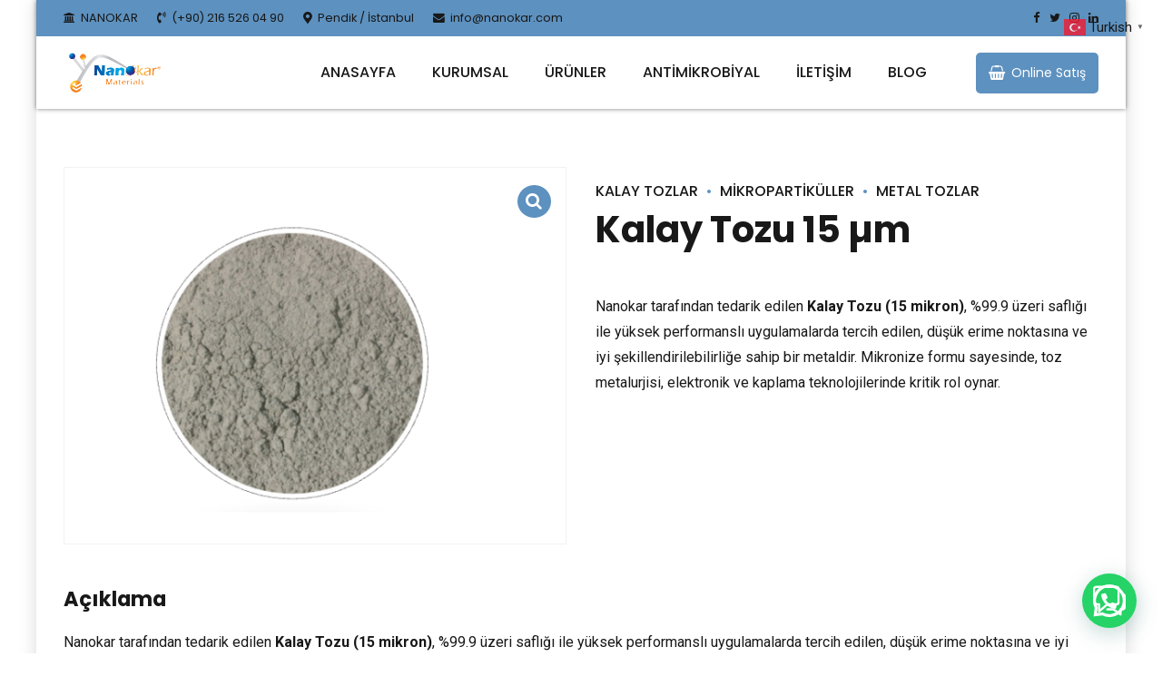

--- FILE ---
content_type: text/html; charset=UTF-8
request_url: https://nanokar.com/urun/kalay-tozu-15-%C2%B5m/
body_size: 52378
content:
<!DOCTYPE html>
<html lang="tr" data-bt-theme="Novalab 1.0.9">
<head>

		<meta charset="UTF-8">
		<meta name="viewport" content="width=device-width, initial-scale=1, maximum-scale=1, user-scalable=no">
		<meta name="mobile-web-app-capable" content="yes">
		<meta name="apple-mobile-web-app-capable" content="yes">
	<title>Kalay Tozu 15 µm &#8211; Nanokar Nanoteknoloji</title>
<meta name='robots' content='max-image-preview:large' />

                                    
            <link rel='dns-prefetch' href='//cdn.jsdelivr.net' />
<link rel='dns-prefetch' href='//fonts.googleapis.com' />
<link rel='dns-prefetch' href='//s.w.org' />
<link rel="alternate" type="application/rss+xml" title="Nanokar Nanoteknoloji &raquo; beslemesi" href="https://nanokar.com/feed/" />
		<script type="text/javascript">
			var ajaxurl = 'https://nanokar.com/wp-admin/admin-ajax.php';
		</script>
				<script type="text/javascript">
			window._wpemojiSettings = {"baseUrl":"https:\/\/s.w.org\/images\/core\/emoji\/13.1.0\/72x72\/","ext":".png","svgUrl":"https:\/\/s.w.org\/images\/core\/emoji\/13.1.0\/svg\/","svgExt":".svg","source":{"concatemoji":"https:\/\/nanokar.com\/wp-includes\/js\/wp-emoji-release.min.js?ver=5.8.2"}};
			!function(e,a,t){var n,r,o,i=a.createElement("canvas"),p=i.getContext&&i.getContext("2d");function s(e,t){var a=String.fromCharCode;p.clearRect(0,0,i.width,i.height),p.fillText(a.apply(this,e),0,0);e=i.toDataURL();return p.clearRect(0,0,i.width,i.height),p.fillText(a.apply(this,t),0,0),e===i.toDataURL()}function c(e){var t=a.createElement("script");t.src=e,t.defer=t.type="text/javascript",a.getElementsByTagName("head")[0].appendChild(t)}for(o=Array("flag","emoji"),t.supports={everything:!0,everythingExceptFlag:!0},r=0;r<o.length;r++)t.supports[o[r]]=function(e){if(!p||!p.fillText)return!1;switch(p.textBaseline="top",p.font="600 32px Arial",e){case"flag":return s([127987,65039,8205,9895,65039],[127987,65039,8203,9895,65039])?!1:!s([55356,56826,55356,56819],[55356,56826,8203,55356,56819])&&!s([55356,57332,56128,56423,56128,56418,56128,56421,56128,56430,56128,56423,56128,56447],[55356,57332,8203,56128,56423,8203,56128,56418,8203,56128,56421,8203,56128,56430,8203,56128,56423,8203,56128,56447]);case"emoji":return!s([10084,65039,8205,55357,56613],[10084,65039,8203,55357,56613])}return!1}(o[r]),t.supports.everything=t.supports.everything&&t.supports[o[r]],"flag"!==o[r]&&(t.supports.everythingExceptFlag=t.supports.everythingExceptFlag&&t.supports[o[r]]);t.supports.everythingExceptFlag=t.supports.everythingExceptFlag&&!t.supports.flag,t.DOMReady=!1,t.readyCallback=function(){t.DOMReady=!0},t.supports.everything||(n=function(){t.readyCallback()},a.addEventListener?(a.addEventListener("DOMContentLoaded",n,!1),e.addEventListener("load",n,!1)):(e.attachEvent("onload",n),a.attachEvent("onreadystatechange",function(){"complete"===a.readyState&&t.readyCallback()})),(n=t.source||{}).concatemoji?c(n.concatemoji):n.wpemoji&&n.twemoji&&(c(n.twemoji),c(n.wpemoji)))}(window,document,window._wpemojiSettings);
		</script>
		<script>window.bt_bb_preview = false</script><style data-id="bt_bb_color_schemes"> .bt_bb_progress_bar.bt_bb_style_outline.bt_bb_color_scheme_1 .bt_bb_progress_bar_bg,.bt_bb_progress_bar.bt_bb_style_line.bt_bb_color_scheme_1 .bt_bb_progress_bar_bg{background:#191919;}.bt_bb_progress_bar.bt_bb_style_outline.bt_bb_color_scheme_1 .bt_bb_progress_bar_inner,.bt_bb_progress_bar.bt_bb_style_line.bt_bb_color_scheme_1 .bt_bb_progress_bar_inner{border-color:#ffffff;color:#ffffff;}.bt_bb_progress_bar.bt_bb_style_filled.bt_bb_color_scheme_1 .bt_bb_progress_bar_bg {background:#ffffff;}.bt_bb_progress_bar.bt_bb_style_filled.bt_bb_color_scheme_1 .bt_bb_progress_bar_inner {background:#191919;color:#ffffff;} .bt_bb_color_scheme_1.bt_bb_icon .bt_bb_icon_holder { color:#ffffff; }.bt_bb_color_scheme_1.bt_bb_icon:hover a.bt_bb_icon_holder { color:#191919; }.bt_bb_color_scheme_1.bt_bb_icon.bt_bb_style_outline .bt_bb_icon_holder:before {background-color:transparent;box-shadow:0 0 0 1px #ffffff inset;color:#ffffff;}.bt_bb_color_scheme_1.bt_bb_icon.bt_bb_style_outline:hover a.bt_bb_icon_holder:before {background-color:#ffffff;box-shadow:0 0 0 1em #ffffff inset;color:#191919;}.bt_bb_color_scheme_1.bt_bb_icon.bt_bb_style_filled .bt_bb_icon_holder:before {box-shadow:0 0 0 1em #191919 inset;color:#ffffff;}.bt_bb_color_scheme_1.bt_bb_icon.bt_bb_style_filled:hover a.bt_bb_icon_holder:before {box-shadow:0 0 0 1px #191919 inset;background-color:#ffffff;color:#191919;}.bt_bb_color_scheme_1.bt_bb_icon.bt_bb_style_borderless .bt_bb_icon_holder:before {color:#ffffff;}.bt_bb_color_scheme_1.bt_bb_icon.bt_bb_style_borderless:hover a.bt_bb_icon_holder:before {color:#191919;} .bt_bb_color_scheme_1.bt_bb_button.bt_bb_style_outline a {box-shadow:0 0 0 1px #ffffff inset;color:#ffffff;background-color:transparent;}.bt_bb_color_scheme_1.bt_bb_button.bt_bb_style_outline a:hover {box-shadow:0 0 0 2em #ffffff inset;color:#191919;}.bt_bb_color_scheme_1.bt_bb_button.bt_bb_style_filled a {box-shadow:0 0 0 2em #191919 inset;color:#ffffff;}.bt_bb_color_scheme_1.bt_bb_button.bt_bb_style_filled a:hover {box-shadow:0 0 0 0px #191919 inset;background-color:#ffffff;color:#191919;}.bt_bb_color_scheme_1.bt_bb_button.bt_bb_style_clean a,.bt_bb_color_scheme_1.bt_bb_icon.bt_bb_style_borderless a {color:#ffffff;}.bt_bb_color_scheme_1.bt_bb_button.bt_bb_style_clean a:hover,.bt_bb_color_scheme_1.bt_bb_icon.bt_bb_style_borderless:hover a {color:#191919;} .bt_bb_color_scheme_1.bt_bb_style_outline.bt_bb_service .bt_bb_icon_holder{box-shadow:0 0 0 1px #ffffff inset;color:#ffffff;background-color:transparent;}.bt_bb_color_scheme_1.bt_bb_style_outline.bt_bb_service:hover .bt_bb_icon_holder {box-shadow:0 0 0 1em #ffffff inset;background-color:#ffffff;color:#191919;}.bt_bb_color_scheme_1.bt_bb_style_filled.bt_bb_service .bt_bb_icon_holder {box-shadow:0 0 0 1em #191919 inset;color:#ffffff;}.bt_bb_color_scheme_1.bt_bb_style_filled.bt_bb_service:hover .bt_bb_icon_holder{box-shadow:0 0 0 1px #191919 inset;background-color:#ffffff;color:#191919;}.bt_bb_color_scheme_1.bt_bb_style_borderless.bt_bb_service .bt_bb_icon_holder {color:#ffffff;}.bt_bb_color_scheme_1.bt_bb_style_borderless.bt_bb_service:hover .bt_bb_icon_holder {color:#191919;} .bt_bb_color_scheme_1.bt_bb_headline{color:#ffffff;}.bt_bb_color_scheme_1.bt_bb_headline .bt_bb_headline_superheadline{color:#191919;} .bt_bb_tabs.bt_bb_color_scheme_1.bt_bb_style_outline .bt_bb_tabs_header,.bt_bb_tabs.bt_bb_color_scheme_1.bt_bb_style_filled .bt_bb_tabs_header {border-color:#ffffff;}.bt_bb_tabs.bt_bb_color_scheme_1.bt_bb_style_outline .bt_bb_tabs_header li,.bt_bb_tabs.bt_bb_color_scheme_1.bt_bb_style_filled .bt_bb_tabs_header li:hover,.bt_bb_tabs.bt_bb_color_scheme_1.bt_bb_style_filled .bt_bb_tabs_header li.on {border-color:#ffffff;color:#ffffff;background-color:transparent;}.bt_bb_tabs.bt_bb_color_scheme_1.bt_bb_style_outline .bt_bb_tabs_header li:hover,.bt_bb_tabs.bt_bb_color_scheme_1.bt_bb_style_outline .bt_bb_tabs_header li.on,.bt_bb_tabs.bt_bb_color_scheme_1.bt_bb_style_filled .bt_bb_tabs_header li {background-color:#ffffff;color:#191919;border-color:#ffffff;}.bt_bb_tabs.bt_bb_color_scheme_1.bt_bb_style_simple .bt_bb_tabs_header li {color:#191919;}.bt_bb_tabs.bt_bb_color_scheme_1.bt_bb_style_simple .bt_bb_tabs_header li.on {color:#ffffff;border-color:#ffffff;} .bt_bb_accordion.bt_bb_color_scheme_1 .bt_bb_accordion_item {border-color:#ffffff;}.bt_bb_accordion.bt_bb_color_scheme_1.bt_bb_style_outline .bt_bb_accordion_item_title {border-color:#ffffff;color:#ffffff;background-color:transparent;}.bt_bb_accordion.bt_bb_color_scheme_1.bt_bb_style_outline .bt_bb_accordion_item.on .bt_bb_accordion_item_title,.bt_bb_accordion.bt_bb_color_scheme_1.bt_bb_style_outline .bt_bb_accordion_item .bt_bb_accordion_item_title:hover {color:#191919;background-color:#ffffff;}.bt_bb_accordion.bt_bb_color_scheme_1.bt_bb_style_filled .bt_bb_accordion_item .bt_bb_accordion_item_title {color:#191919;background-color:#ffffff;}.bt_bb_accordion.bt_bb_color_scheme_1.bt_bb_style_filled .bt_bb_accordion_item.on .bt_bb_accordion_item_title,.bt_bb_accordion.bt_bb_color_scheme_1.bt_bb_style_filled .bt_bb_accordion_item .bt_bb_accordion_item_title:hover {color:#ffffff;background-color:transparent;}.bt_bb_accordion.bt_bb_color_scheme_1.bt_bb_style_simple .bt_bb_accordion_item .bt_bb_accordion_item_title {color:#ffffff;border-color:#ffffff;}.bt_bb_accordion.bt_bb_color_scheme_1.bt_bb_style_simple .bt_bb_accordion_item .bt_bb_accordion_item_title:hover,.bt_bb_accordion.bt_bb_color_scheme_1.bt_bb_style_simple .bt_bb_accordion_item.on .bt_bb_accordion_item_title {color:#191919;border-color:#191919;} .bt_bb_price_list.bt_bb_color_scheme_1 {border-color:#191919;}.bt_bb_price_list.bt_bb_color_scheme_1 .bt_bb_price_list_title {color:#ffffff;background-color:#191919;}.bt_bb_price_list.bt_bb_color_scheme_1 ul li {border-color:#191919;} .bt_bb_section.bt_bb_color_scheme_1 {color:#ffffff;background-color:#191919;} .bt_bb_row.bt_bb_color_scheme_1 {color:#ffffff;background-color:#191919;} .bt_bb_column.bt_bb_color_scheme_1 {color:#ffffff;background-color:#191919;}.bt_bb_column .bt_bb_column_content.bt_bb_inner_color_scheme_1 {color:#ffffff;background-color:#191919;} .bt_bb_column_inner.bt_bb_color_scheme_1 {color:#ffffff;background-color:#191919;}.bt_bb_column_inner .bt_bb_column_inner_content.bt_bb_inner_color_scheme_1 {color:#ffffff;background-color:#191919;} .bt_bb_separator_v2.bt_bb_color_scheme_1 {color:#ffffff;}div.bt_bb_color_scheme_1.bt_bb_separator_v2 .bt_bb_separator_v2_inner .bt_bb_separator_v2_inner_before, div.bt_bb_color_scheme_1.bt_bb_separator_v2 .bt_bb_separator_v2_inner .bt_bb_separator_v2_inner_after {border-color:#191919;} .bt_bb_section.bt_bb_color_scheme_1 {color:#ffffff;background-color:#191919;} .bt_bb_column.bt_bb_inner_color_scheme_1 .bt_bb_column_content {color:#ffffff;background-color:#191919;} .bt_bb_column_inner.bt_bb_inner_color_scheme_1 .bt_bb_column_inner_content {color:#ffffff;background-color:#191919;} .bt_bb_color_scheme_1.bt_bb_headline {color:#ffffff;}.bt_bb_color_scheme_1.bt_bb_headline .bt_bb_headline_superheadline {color:#ffffff;}.bt_bb_color_scheme_1.bt_bb_headline .bt_bb_headline_subheadline {color:#ffffff;} .bt_bb_color_scheme_1.bt_bb_icon .bt_bb_icon_holder {color:inherit;}.bt_bb_color_scheme_1.bt_bb_icon a {color:#ffffff;}.bt_bb_color_scheme_1.bt_bb_icon .bt_bb_icon_holder span {color:#191919;}.bt_bb_color_scheme_1.bt_bb_icon:hover a {color:#191919;}.bt_bb_color_scheme_1.bt_bb_icon.bt_bb_style_outline .bt_bb_icon_holder:before {background-color:transparent;box-shadow:0 0 0 2px #ffffff inset;color:#ffffff;}.bt_bb_color_scheme_1.bt_bb_icon.bt_bb_style_outline:hover .bt_bb_icon_holder:before {background-color:#ffffff;box-shadow:0 0 0 2em #ffffff inset;color:#191919;}.bt_bb_color_scheme_1.bt_bb_icon.bt_bb_style_filled .bt_bb_icon_holder:before {box-shadow:0 0 0 2em #191919 inset;color:#ffffff;}.bt_bb_color_scheme_1.bt_bb_icon.bt_bb_style_filled:hover .bt_bb_icon_holder:before {box-shadow:0 0 0 2px #191919 inset;background-color:#ffffff;color:#191919;}.bt_bb_color_scheme_1.bt_bb_icon.bt_bb_style_borderless .bt_bb_icon_holder:before {color:#ffffff;}.bt_bb_color_scheme_1.bt_bb_icon.bt_bb_style_borderless:hover .bt_bb_icon_holder:before {color:#191919;} .bt_bb_color_scheme_1.bt_bb_button.bt_bb_style_outline a {box-shadow:0 0 0 2px #ffffff inset, 0 0 0 rgba(0, 0, 0, 0.1);color:#ffffff;background-color:transparent;}.bt_bb_color_scheme_1.bt_bb_button.bt_bb_style_outline:hover a {box-shadow:0 0 0 2em #ffffff inset, 0 0 0 rgba(0, 0, 0, 0.1);color:#191919;}.bt_bb_color_scheme_1.bt_bb_button.bt_bb_style_outline a:hover {box-shadow:0 0 0 4em #ffffff inset, 0 5px 8px rgba(0, 0, 0, 0.1);color:#191919;}.bt_bb_color_scheme_1.bt_bb_button.bt_bb_style_outline_thin a {box-shadow:0 0 0 1px #ffffff inset, 0 0 0 rgba(0, 0, 0, 0.1);color:#ffffff;background-color:transparent;}.bt_bb_color_scheme_1.bt_bb_button.bt_bb_style_outline_thin a:hover {box-shadow:0 0 0 4em #ffffff inset, 0 5px 8px rgba(0, 0, 0, 0.1);color:#191919;}.bt_bb_color_scheme_1.bt_bb_button.bt_bb_style_filled a {box-shadow:0 0 0 4em #191919 inset, 0 0 0 rgba(0, 0, 0, 0.1);background-color:#191919;color:#ffffff;}.bt_bb_color_scheme_1.bt_bb_button.bt_bb_style_filled a:hover {box-shadow:0 0 0 4em #191919 inset, 0 5px 8px rgba(0, 0, 0, 0.1);background-color:#191919;color:#ffffff;}.bt_bb_color_scheme_1.bt_bb_button.bt_bb_style_clean a,.bt_bb_color_scheme_1.bt_bb_icon.bt_bb_style_borderless a {color:#ffffff;}.bt_bb_color_scheme_1.bt_bb_button.bt_bb_style_clean a:hover,.bt_bb_color_scheme_1.bt_bb_icon.bt_bb_style_borderless:hover a {color:#191919;}.bt_bb_color_scheme_1.bt_bb_button.bt_bb_style_underline a {border-bottom:1px solid #ffffff;color:#ffffff;}.bt_bb_color_scheme_1.bt_bb_button.bt_bb_style_underline a:hover {border-bottom:1px solid #191919;color:#191919;}.bt_bb_icon_color_scheme_1.bt_bb_button .bt_bb_icon_holder:before {color:#ffffff;}.bt_bb_icon_color_scheme_1.bt_bb_button a:hover .bt_bb_icon_holder:before {color:#191919;} .bt_bb_color_scheme_1.bt_bb_style_outline.bt_bb_service .bt_bb_icon_holder{box-shadow:0 0 0 1px #ffffff inset;color:#ffffff;background-color:transparent;}.bt_bb_color_scheme_1.bt_bb_style_outline.bt_bb_service:hover .bt_bb_icon_holder {box-shadow:0 0 0 1em #ffffff inset;background-color:#ffffff;color:#191919;}.bt_bb_color_scheme_1.bt_bb_style_filled.bt_bb_service .bt_bb_icon_holder {box-shadow:0 0 0 1em #191919 inset;color:#ffffff;}.bt_bb_color_scheme_1.bt_bb_style_filled.bt_bb_service:hover .bt_bb_icon_holder{box-shadow:0 0 0 1px #191919 inset;background-color:#ffffff;color:#191919;}.bt_bb_color_scheme_1.bt_bb_style_borderless.bt_bb_service .bt_bb_icon_holder {color:#ffffff;}.bt_bb_color_scheme_1.bt_bb_style_borderless.bt_bb_service:hover .bt_bb_icon_holder {color:#191919;}.bt_bb_title_color_scheme_1.bt_bb_service .bt_bb_service_content .bt_bb_service_content_title {color:#ffffff;} .bt_bb_color_scheme_1.bt_bb_style_outline .bt_bb_tabs_header,.bt_bb_color_scheme_1.bt_bb_style_filled .bt_bb_tabs_header {border-color:#ffffff;}.bt_bb_color_scheme_1.bt_bb_style_outline .bt_bb_tabs_header li,.bt_bb_color_scheme_1.bt_bb_style_filled .bt_bb_tabs_header li:hover,.bt_bb_color_scheme_1.bt_bb_style_filled .bt_bb_tabs_header li.on {border-color:#ffffff;color:#ffffff;background-color:transparent;}.bt_bb_color_scheme_1.bt_bb_style_outline .bt_bb_tabs_header li:hover,.bt_bb_color_scheme_1.bt_bb_style_outline .bt_bb_tabs_header li.on,.bt_bb_color_scheme_1.bt_bb_style_filled .bt_bb_tabs_header li {background-color:#ffffff;color:#191919;border-color:#ffffff;}.bt_bb_color_scheme_1.bt_bb_style_simple .bt_bb_tabs_header li {color:#191919;}.bt_bb_color_scheme_1.bt_bb_style_simple .bt_bb_tabs_header li.on {color:#ffffff;border-color:#ffffff;} .bt_bb_accordion.bt_bb_color_scheme_1 .bt_bb_accordion_item {border-color:#ffffff;}.bt_bb_accordion.bt_bb_color_scheme_1 .bt_bb_accordion_item:before {color:#ffffff;}.bt_bb_accordion.bt_bb_color_scheme_1.bt_bb_style_outline .bt_bb_accordion_item_title {border-color:#ffffff;color:#ffffff;background-color:transparent;}.bt_bb_accordion.bt_bb_color_scheme_1.bt_bb_style_outline .bt_bb_accordion_item.on .bt_bb_accordion_item_title,.bt_bb_accordion.bt_bb_color_scheme_1.bt_bb_style_outline .bt_bb_accordion_item:hover .bt_bb_accordion_item_title {color:#191919;background-color:#ffffff;}.bt_bb_accordion.bt_bb_color_scheme_1.bt_bb_style_outline .bt_bb_accordion_item.on:before,.bt_bb_accordion.bt_bb_color_scheme_1.bt_bb_style_outline .bt_bb_accordion_item:hover:before {color:#191919;}.bt_bb_accordion.bt_bb_color_scheme_1.bt_bb_style_filled .bt_bb_accordion_item .bt_bb_accordion_item_title {color:#191919;background-color:#ffffff;}.bt_bb_accordion.bt_bb_color_scheme_1.bt_bb_style_filled .bt_bb_accordion_item:before {color:#191919;}.bt_bb_accordion.bt_bb_color_scheme_1.bt_bb_style_filled .bt_bb_accordion_item.on .bt_bb_accordion_item_title,.bt_bb_accordion.bt_bb_color_scheme_1.bt_bb_style_filled .bt_bb_accordion_item:hover .bt_bb_accordion_item_title {color:#ffffff;background-color:transparent;}.bt_bb_accordion.bt_bb_color_scheme_1.bt_bb_style_filled .bt_bb_accordion_item.on:before,.bt_bb_accordion.bt_bb_color_scheme_1.bt_bb_style_filled .bt_bb_accordion_item:hover:before {color:#ffffff;}.bt_bb_accordion.bt_bb_color_scheme_1.bt_bb_style_simple .bt_bb_accordion_item .bt_bb_accordion_item_title {color:#ffffff;border-color:#ffffff;}.bt_bb_accordion.bt_bb_color_scheme_1.bt_bb_style_simple .bt_bb_accordion_item:hover .bt_bb_accordion_item_title,.bt_bb_accordion.bt_bb_color_scheme_1.bt_bb_style_simple .bt_bb_accordion_item.on .bt_bb_accordion_item_title {color:#191919;border-color:#191919;} .bt_bb_price_list.bt_bb_color_scheme_1 .bt_bb_price_list_title,.bt_bb_price_list.bt_bb_color_scheme_1 .bt_bb_price_list_price {color:#ffffff;}.bt_bb_color_scheme_1.bt_bb_price_list .bt_bb_price_list_price_inner {background-color:#191919;color:#ffffff;}.bt_bb_color_scheme_1.bt_bb_price_list .bt_bb_price_list_price_inner {background-color:#191919;color:#ffffff;}.bt_bb_color_scheme_1.bt_bb_price_list .bt_bb_price_list_price_inner ul li:nth-child(even) {background-color:#191919;}.bt_bb_color_scheme_1.bt_bb_price_list.bt_bb_style_outline .bt_bb_price_list_price_inner {background-color:transparent;color:#ffffff;border-color:#ffffff;}.bt_bb_color_scheme_1.bt_bb_price_list.bt_bb_style_outline .bt_bb_price_list_price_inner ul li {border-color:#ffffff !important;} .bt_bb_icon_color_scheme_1.bt_bb_progress_bar_advanced .container .bt_bb_icon_holder {color:#ffffff;}.bt_bb_icon_color_scheme_1.bt_bb_progress_bar_advanced:hover a .container .bt_bb_icon_holder {color:#191919;}.bt_bb_icon_color_scheme_1.bt_bb_progress_bar_advanced .container .bt_bb_progress_bar_advanced_content .bt_bb_progress_bar_advanced_title {color:#ffffff;} .bt_bb_color_scheme_1.bt_bb_card_icon {background-color:#191919;}.bt_bb_color_scheme_1.bt_bb_card_icon .bt_bb_card_icon_icon,.bt_bb_color_scheme_1.bt_bb_card_icon .bt_bb_card_icon_title {color:#ffffff;} .bt_bb_background_color_scheme_1.bt_bb_card_image {color:#ffffff;background-color:#191919;}</style><style data-id="bt_bb_color_schemes"> .bt_bb_progress_bar.bt_bb_style_outline.bt_bb_color_scheme_2 .bt_bb_progress_bar_bg,.bt_bb_progress_bar.bt_bb_style_line.bt_bb_color_scheme_2 .bt_bb_progress_bar_bg{background:#ffffff;}.bt_bb_progress_bar.bt_bb_style_outline.bt_bb_color_scheme_2 .bt_bb_progress_bar_inner,.bt_bb_progress_bar.bt_bb_style_line.bt_bb_color_scheme_2 .bt_bb_progress_bar_inner{border-color:#191919;color:#191919;}.bt_bb_progress_bar.bt_bb_style_filled.bt_bb_color_scheme_2 .bt_bb_progress_bar_bg {background:#191919;}.bt_bb_progress_bar.bt_bb_style_filled.bt_bb_color_scheme_2 .bt_bb_progress_bar_inner {background:#ffffff;color:#191919;} .bt_bb_color_scheme_2.bt_bb_icon .bt_bb_icon_holder { color:#191919; }.bt_bb_color_scheme_2.bt_bb_icon:hover a.bt_bb_icon_holder { color:#ffffff; }.bt_bb_color_scheme_2.bt_bb_icon.bt_bb_style_outline .bt_bb_icon_holder:before {background-color:transparent;box-shadow:0 0 0 1px #191919 inset;color:#191919;}.bt_bb_color_scheme_2.bt_bb_icon.bt_bb_style_outline:hover a.bt_bb_icon_holder:before {background-color:#191919;box-shadow:0 0 0 1em #191919 inset;color:#ffffff;}.bt_bb_color_scheme_2.bt_bb_icon.bt_bb_style_filled .bt_bb_icon_holder:before {box-shadow:0 0 0 1em #ffffff inset;color:#191919;}.bt_bb_color_scheme_2.bt_bb_icon.bt_bb_style_filled:hover a.bt_bb_icon_holder:before {box-shadow:0 0 0 1px #ffffff inset;background-color:#191919;color:#ffffff;}.bt_bb_color_scheme_2.bt_bb_icon.bt_bb_style_borderless .bt_bb_icon_holder:before {color:#191919;}.bt_bb_color_scheme_2.bt_bb_icon.bt_bb_style_borderless:hover a.bt_bb_icon_holder:before {color:#ffffff;} .bt_bb_color_scheme_2.bt_bb_button.bt_bb_style_outline a {box-shadow:0 0 0 1px #191919 inset;color:#191919;background-color:transparent;}.bt_bb_color_scheme_2.bt_bb_button.bt_bb_style_outline a:hover {box-shadow:0 0 0 2em #191919 inset;color:#ffffff;}.bt_bb_color_scheme_2.bt_bb_button.bt_bb_style_filled a {box-shadow:0 0 0 2em #ffffff inset;color:#191919;}.bt_bb_color_scheme_2.bt_bb_button.bt_bb_style_filled a:hover {box-shadow:0 0 0 0px #ffffff inset;background-color:#191919;color:#ffffff;}.bt_bb_color_scheme_2.bt_bb_button.bt_bb_style_clean a,.bt_bb_color_scheme_2.bt_bb_icon.bt_bb_style_borderless a {color:#191919;}.bt_bb_color_scheme_2.bt_bb_button.bt_bb_style_clean a:hover,.bt_bb_color_scheme_2.bt_bb_icon.bt_bb_style_borderless:hover a {color:#ffffff;} .bt_bb_color_scheme_2.bt_bb_style_outline.bt_bb_service .bt_bb_icon_holder{box-shadow:0 0 0 1px #191919 inset;color:#191919;background-color:transparent;}.bt_bb_color_scheme_2.bt_bb_style_outline.bt_bb_service:hover .bt_bb_icon_holder {box-shadow:0 0 0 1em #191919 inset;background-color:#191919;color:#ffffff;}.bt_bb_color_scheme_2.bt_bb_style_filled.bt_bb_service .bt_bb_icon_holder {box-shadow:0 0 0 1em #ffffff inset;color:#191919;}.bt_bb_color_scheme_2.bt_bb_style_filled.bt_bb_service:hover .bt_bb_icon_holder{box-shadow:0 0 0 1px #ffffff inset;background-color:#191919;color:#ffffff;}.bt_bb_color_scheme_2.bt_bb_style_borderless.bt_bb_service .bt_bb_icon_holder {color:#191919;}.bt_bb_color_scheme_2.bt_bb_style_borderless.bt_bb_service:hover .bt_bb_icon_holder {color:#ffffff;} .bt_bb_color_scheme_2.bt_bb_headline{color:#191919;}.bt_bb_color_scheme_2.bt_bb_headline .bt_bb_headline_superheadline{color:#ffffff;} .bt_bb_tabs.bt_bb_color_scheme_2.bt_bb_style_outline .bt_bb_tabs_header,.bt_bb_tabs.bt_bb_color_scheme_2.bt_bb_style_filled .bt_bb_tabs_header {border-color:#191919;}.bt_bb_tabs.bt_bb_color_scheme_2.bt_bb_style_outline .bt_bb_tabs_header li,.bt_bb_tabs.bt_bb_color_scheme_2.bt_bb_style_filled .bt_bb_tabs_header li:hover,.bt_bb_tabs.bt_bb_color_scheme_2.bt_bb_style_filled .bt_bb_tabs_header li.on {border-color:#191919;color:#191919;background-color:transparent;}.bt_bb_tabs.bt_bb_color_scheme_2.bt_bb_style_outline .bt_bb_tabs_header li:hover,.bt_bb_tabs.bt_bb_color_scheme_2.bt_bb_style_outline .bt_bb_tabs_header li.on,.bt_bb_tabs.bt_bb_color_scheme_2.bt_bb_style_filled .bt_bb_tabs_header li {background-color:#191919;color:#ffffff;border-color:#191919;}.bt_bb_tabs.bt_bb_color_scheme_2.bt_bb_style_simple .bt_bb_tabs_header li {color:#ffffff;}.bt_bb_tabs.bt_bb_color_scheme_2.bt_bb_style_simple .bt_bb_tabs_header li.on {color:#191919;border-color:#191919;} .bt_bb_accordion.bt_bb_color_scheme_2 .bt_bb_accordion_item {border-color:#191919;}.bt_bb_accordion.bt_bb_color_scheme_2.bt_bb_style_outline .bt_bb_accordion_item_title {border-color:#191919;color:#191919;background-color:transparent;}.bt_bb_accordion.bt_bb_color_scheme_2.bt_bb_style_outline .bt_bb_accordion_item.on .bt_bb_accordion_item_title,.bt_bb_accordion.bt_bb_color_scheme_2.bt_bb_style_outline .bt_bb_accordion_item .bt_bb_accordion_item_title:hover {color:#ffffff;background-color:#191919;}.bt_bb_accordion.bt_bb_color_scheme_2.bt_bb_style_filled .bt_bb_accordion_item .bt_bb_accordion_item_title {color:#ffffff;background-color:#191919;}.bt_bb_accordion.bt_bb_color_scheme_2.bt_bb_style_filled .bt_bb_accordion_item.on .bt_bb_accordion_item_title,.bt_bb_accordion.bt_bb_color_scheme_2.bt_bb_style_filled .bt_bb_accordion_item .bt_bb_accordion_item_title:hover {color:#191919;background-color:transparent;}.bt_bb_accordion.bt_bb_color_scheme_2.bt_bb_style_simple .bt_bb_accordion_item .bt_bb_accordion_item_title {color:#191919;border-color:#191919;}.bt_bb_accordion.bt_bb_color_scheme_2.bt_bb_style_simple .bt_bb_accordion_item .bt_bb_accordion_item_title:hover,.bt_bb_accordion.bt_bb_color_scheme_2.bt_bb_style_simple .bt_bb_accordion_item.on .bt_bb_accordion_item_title {color:#ffffff;border-color:#ffffff;} .bt_bb_price_list.bt_bb_color_scheme_2 {border-color:#ffffff;}.bt_bb_price_list.bt_bb_color_scheme_2 .bt_bb_price_list_title {color:#191919;background-color:#ffffff;}.bt_bb_price_list.bt_bb_color_scheme_2 ul li {border-color:#ffffff;} .bt_bb_section.bt_bb_color_scheme_2 {color:#191919;background-color:#ffffff;} .bt_bb_row.bt_bb_color_scheme_2 {color:#191919;background-color:#ffffff;} .bt_bb_column.bt_bb_color_scheme_2 {color:#191919;background-color:#ffffff;}.bt_bb_column .bt_bb_column_content.bt_bb_inner_color_scheme_2 {color:#191919;background-color:#ffffff;} .bt_bb_column_inner.bt_bb_color_scheme_2 {color:#191919;background-color:#ffffff;}.bt_bb_column_inner .bt_bb_column_inner_content.bt_bb_inner_color_scheme_2 {color:#191919;background-color:#ffffff;} .bt_bb_separator_v2.bt_bb_color_scheme_2 {color:#191919;}div.bt_bb_color_scheme_2.bt_bb_separator_v2 .bt_bb_separator_v2_inner .bt_bb_separator_v2_inner_before, div.bt_bb_color_scheme_2.bt_bb_separator_v2 .bt_bb_separator_v2_inner .bt_bb_separator_v2_inner_after {border-color:#ffffff;} .bt_bb_section.bt_bb_color_scheme_2 {color:#191919;background-color:#ffffff;} .bt_bb_column.bt_bb_inner_color_scheme_2 .bt_bb_column_content {color:#191919;background-color:#ffffff;} .bt_bb_column_inner.bt_bb_inner_color_scheme_2 .bt_bb_column_inner_content {color:#191919;background-color:#ffffff;} .bt_bb_color_scheme_2.bt_bb_headline {color:#191919;}.bt_bb_color_scheme_2.bt_bb_headline .bt_bb_headline_superheadline {color:#191919;}.bt_bb_color_scheme_2.bt_bb_headline .bt_bb_headline_subheadline {color:#191919;} .bt_bb_color_scheme_2.bt_bb_icon .bt_bb_icon_holder {color:inherit;}.bt_bb_color_scheme_2.bt_bb_icon a {color:#191919;}.bt_bb_color_scheme_2.bt_bb_icon .bt_bb_icon_holder span {color:#ffffff;}.bt_bb_color_scheme_2.bt_bb_icon:hover a {color:#ffffff;}.bt_bb_color_scheme_2.bt_bb_icon.bt_bb_style_outline .bt_bb_icon_holder:before {background-color:transparent;box-shadow:0 0 0 2px #191919 inset;color:#191919;}.bt_bb_color_scheme_2.bt_bb_icon.bt_bb_style_outline:hover .bt_bb_icon_holder:before {background-color:#191919;box-shadow:0 0 0 2em #191919 inset;color:#ffffff;}.bt_bb_color_scheme_2.bt_bb_icon.bt_bb_style_filled .bt_bb_icon_holder:before {box-shadow:0 0 0 2em #ffffff inset;color:#191919;}.bt_bb_color_scheme_2.bt_bb_icon.bt_bb_style_filled:hover .bt_bb_icon_holder:before {box-shadow:0 0 0 2px #ffffff inset;background-color:#191919;color:#ffffff;}.bt_bb_color_scheme_2.bt_bb_icon.bt_bb_style_borderless .bt_bb_icon_holder:before {color:#191919;}.bt_bb_color_scheme_2.bt_bb_icon.bt_bb_style_borderless:hover .bt_bb_icon_holder:before {color:#ffffff;} .bt_bb_color_scheme_2.bt_bb_button.bt_bb_style_outline a {box-shadow:0 0 0 2px #191919 inset, 0 0 0 rgba(0, 0, 0, 0.1);color:#191919;background-color:transparent;}.bt_bb_color_scheme_2.bt_bb_button.bt_bb_style_outline:hover a {box-shadow:0 0 0 2em #191919 inset, 0 0 0 rgba(0, 0, 0, 0.1);color:#ffffff;}.bt_bb_color_scheme_2.bt_bb_button.bt_bb_style_outline a:hover {box-shadow:0 0 0 4em #191919 inset, 0 5px 8px rgba(0, 0, 0, 0.1);color:#ffffff;}.bt_bb_color_scheme_2.bt_bb_button.bt_bb_style_outline_thin a {box-shadow:0 0 0 1px #191919 inset, 0 0 0 rgba(0, 0, 0, 0.1);color:#191919;background-color:transparent;}.bt_bb_color_scheme_2.bt_bb_button.bt_bb_style_outline_thin a:hover {box-shadow:0 0 0 4em #191919 inset, 0 5px 8px rgba(0, 0, 0, 0.1);color:#ffffff;}.bt_bb_color_scheme_2.bt_bb_button.bt_bb_style_filled a {box-shadow:0 0 0 4em #ffffff inset, 0 0 0 rgba(0, 0, 0, 0.1);background-color:#ffffff;color:#191919;}.bt_bb_color_scheme_2.bt_bb_button.bt_bb_style_filled a:hover {box-shadow:0 0 0 4em #ffffff inset, 0 5px 8px rgba(0, 0, 0, 0.1);background-color:#ffffff;color:#191919;}.bt_bb_color_scheme_2.bt_bb_button.bt_bb_style_clean a,.bt_bb_color_scheme_2.bt_bb_icon.bt_bb_style_borderless a {color:#191919;}.bt_bb_color_scheme_2.bt_bb_button.bt_bb_style_clean a:hover,.bt_bb_color_scheme_2.bt_bb_icon.bt_bb_style_borderless:hover a {color:#ffffff;}.bt_bb_color_scheme_2.bt_bb_button.bt_bb_style_underline a {border-bottom:1px solid #191919;color:#191919;}.bt_bb_color_scheme_2.bt_bb_button.bt_bb_style_underline a:hover {border-bottom:1px solid #ffffff;color:#ffffff;}.bt_bb_icon_color_scheme_2.bt_bb_button .bt_bb_icon_holder:before {color:#191919;}.bt_bb_icon_color_scheme_2.bt_bb_button a:hover .bt_bb_icon_holder:before {color:#ffffff;} .bt_bb_color_scheme_2.bt_bb_style_outline.bt_bb_service .bt_bb_icon_holder{box-shadow:0 0 0 1px #191919 inset;color:#191919;background-color:transparent;}.bt_bb_color_scheme_2.bt_bb_style_outline.bt_bb_service:hover .bt_bb_icon_holder {box-shadow:0 0 0 1em #191919 inset;background-color:#191919;color:#ffffff;}.bt_bb_color_scheme_2.bt_bb_style_filled.bt_bb_service .bt_bb_icon_holder {box-shadow:0 0 0 1em #ffffff inset;color:#191919;}.bt_bb_color_scheme_2.bt_bb_style_filled.bt_bb_service:hover .bt_bb_icon_holder{box-shadow:0 0 0 1px #ffffff inset;background-color:#191919;color:#ffffff;}.bt_bb_color_scheme_2.bt_bb_style_borderless.bt_bb_service .bt_bb_icon_holder {color:#191919;}.bt_bb_color_scheme_2.bt_bb_style_borderless.bt_bb_service:hover .bt_bb_icon_holder {color:#ffffff;}.bt_bb_title_color_scheme_2.bt_bb_service .bt_bb_service_content .bt_bb_service_content_title {color:#191919;} .bt_bb_color_scheme_2.bt_bb_style_outline .bt_bb_tabs_header,.bt_bb_color_scheme_2.bt_bb_style_filled .bt_bb_tabs_header {border-color:#191919;}.bt_bb_color_scheme_2.bt_bb_style_outline .bt_bb_tabs_header li,.bt_bb_color_scheme_2.bt_bb_style_filled .bt_bb_tabs_header li:hover,.bt_bb_color_scheme_2.bt_bb_style_filled .bt_bb_tabs_header li.on {border-color:#191919;color:#191919;background-color:transparent;}.bt_bb_color_scheme_2.bt_bb_style_outline .bt_bb_tabs_header li:hover,.bt_bb_color_scheme_2.bt_bb_style_outline .bt_bb_tabs_header li.on,.bt_bb_color_scheme_2.bt_bb_style_filled .bt_bb_tabs_header li {background-color:#191919;color:#ffffff;border-color:#191919;}.bt_bb_color_scheme_2.bt_bb_style_simple .bt_bb_tabs_header li {color:#ffffff;}.bt_bb_color_scheme_2.bt_bb_style_simple .bt_bb_tabs_header li.on {color:#191919;border-color:#191919;} .bt_bb_accordion.bt_bb_color_scheme_2 .bt_bb_accordion_item {border-color:#191919;}.bt_bb_accordion.bt_bb_color_scheme_2 .bt_bb_accordion_item:before {color:#191919;}.bt_bb_accordion.bt_bb_color_scheme_2.bt_bb_style_outline .bt_bb_accordion_item_title {border-color:#191919;color:#191919;background-color:transparent;}.bt_bb_accordion.bt_bb_color_scheme_2.bt_bb_style_outline .bt_bb_accordion_item.on .bt_bb_accordion_item_title,.bt_bb_accordion.bt_bb_color_scheme_2.bt_bb_style_outline .bt_bb_accordion_item:hover .bt_bb_accordion_item_title {color:#ffffff;background-color:#191919;}.bt_bb_accordion.bt_bb_color_scheme_2.bt_bb_style_outline .bt_bb_accordion_item.on:before,.bt_bb_accordion.bt_bb_color_scheme_2.bt_bb_style_outline .bt_bb_accordion_item:hover:before {color:#ffffff;}.bt_bb_accordion.bt_bb_color_scheme_2.bt_bb_style_filled .bt_bb_accordion_item .bt_bb_accordion_item_title {color:#ffffff;background-color:#191919;}.bt_bb_accordion.bt_bb_color_scheme_2.bt_bb_style_filled .bt_bb_accordion_item:before {color:#ffffff;}.bt_bb_accordion.bt_bb_color_scheme_2.bt_bb_style_filled .bt_bb_accordion_item.on .bt_bb_accordion_item_title,.bt_bb_accordion.bt_bb_color_scheme_2.bt_bb_style_filled .bt_bb_accordion_item:hover .bt_bb_accordion_item_title {color:#191919;background-color:transparent;}.bt_bb_accordion.bt_bb_color_scheme_2.bt_bb_style_filled .bt_bb_accordion_item.on:before,.bt_bb_accordion.bt_bb_color_scheme_2.bt_bb_style_filled .bt_bb_accordion_item:hover:before {color:#191919;}.bt_bb_accordion.bt_bb_color_scheme_2.bt_bb_style_simple .bt_bb_accordion_item .bt_bb_accordion_item_title {color:#191919;border-color:#191919;}.bt_bb_accordion.bt_bb_color_scheme_2.bt_bb_style_simple .bt_bb_accordion_item:hover .bt_bb_accordion_item_title,.bt_bb_accordion.bt_bb_color_scheme_2.bt_bb_style_simple .bt_bb_accordion_item.on .bt_bb_accordion_item_title {color:#ffffff;border-color:#ffffff;} .bt_bb_price_list.bt_bb_color_scheme_2 .bt_bb_price_list_title,.bt_bb_price_list.bt_bb_color_scheme_2 .bt_bb_price_list_price {color:#191919;}.bt_bb_color_scheme_2.bt_bb_price_list .bt_bb_price_list_price_inner {background-color:#ffffff;color:#191919;}.bt_bb_color_scheme_2.bt_bb_price_list .bt_bb_price_list_price_inner {background-color:#ffffff;color:#191919;}.bt_bb_color_scheme_2.bt_bb_price_list .bt_bb_price_list_price_inner ul li:nth-child(even) {background-color:#ffffff;}.bt_bb_color_scheme_2.bt_bb_price_list.bt_bb_style_outline .bt_bb_price_list_price_inner {background-color:transparent;color:#191919;border-color:#191919;}.bt_bb_color_scheme_2.bt_bb_price_list.bt_bb_style_outline .bt_bb_price_list_price_inner ul li {border-color:#191919 !important;} .bt_bb_icon_color_scheme_2.bt_bb_progress_bar_advanced .container .bt_bb_icon_holder {color:#191919;}.bt_bb_icon_color_scheme_2.bt_bb_progress_bar_advanced:hover a .container .bt_bb_icon_holder {color:#ffffff;}.bt_bb_icon_color_scheme_2.bt_bb_progress_bar_advanced .container .bt_bb_progress_bar_advanced_content .bt_bb_progress_bar_advanced_title {color:#191919;} .bt_bb_color_scheme_2.bt_bb_card_icon {background-color:#ffffff;}.bt_bb_color_scheme_2.bt_bb_card_icon .bt_bb_card_icon_icon,.bt_bb_color_scheme_2.bt_bb_card_icon .bt_bb_card_icon_title {color:#191919;} .bt_bb_background_color_scheme_2.bt_bb_card_image {color:#191919;background-color:#ffffff;}</style><style data-id="bt_bb_color_schemes"> .bt_bb_progress_bar.bt_bb_style_outline.bt_bb_color_scheme_3 .bt_bb_progress_bar_bg,.bt_bb_progress_bar.bt_bb_style_line.bt_bb_color_scheme_3 .bt_bb_progress_bar_bg{background:#191919;}.bt_bb_progress_bar.bt_bb_style_outline.bt_bb_color_scheme_3 .bt_bb_progress_bar_inner,.bt_bb_progress_bar.bt_bb_style_line.bt_bb_color_scheme_3 .bt_bb_progress_bar_inner{border-color:#5d91bf;color:#5d91bf;}.bt_bb_progress_bar.bt_bb_style_filled.bt_bb_color_scheme_3 .bt_bb_progress_bar_bg {background:#5d91bf;}.bt_bb_progress_bar.bt_bb_style_filled.bt_bb_color_scheme_3 .bt_bb_progress_bar_inner {background:#191919;color:#5d91bf;} .bt_bb_color_scheme_3.bt_bb_icon .bt_bb_icon_holder { color:#5d91bf; }.bt_bb_color_scheme_3.bt_bb_icon:hover a.bt_bb_icon_holder { color:#191919; }.bt_bb_color_scheme_3.bt_bb_icon.bt_bb_style_outline .bt_bb_icon_holder:before {background-color:transparent;box-shadow:0 0 0 1px #5d91bf inset;color:#5d91bf;}.bt_bb_color_scheme_3.bt_bb_icon.bt_bb_style_outline:hover a.bt_bb_icon_holder:before {background-color:#5d91bf;box-shadow:0 0 0 1em #5d91bf inset;color:#191919;}.bt_bb_color_scheme_3.bt_bb_icon.bt_bb_style_filled .bt_bb_icon_holder:before {box-shadow:0 0 0 1em #191919 inset;color:#5d91bf;}.bt_bb_color_scheme_3.bt_bb_icon.bt_bb_style_filled:hover a.bt_bb_icon_holder:before {box-shadow:0 0 0 1px #191919 inset;background-color:#5d91bf;color:#191919;}.bt_bb_color_scheme_3.bt_bb_icon.bt_bb_style_borderless .bt_bb_icon_holder:before {color:#5d91bf;}.bt_bb_color_scheme_3.bt_bb_icon.bt_bb_style_borderless:hover a.bt_bb_icon_holder:before {color:#191919;} .bt_bb_color_scheme_3.bt_bb_button.bt_bb_style_outline a {box-shadow:0 0 0 1px #5d91bf inset;color:#5d91bf;background-color:transparent;}.bt_bb_color_scheme_3.bt_bb_button.bt_bb_style_outline a:hover {box-shadow:0 0 0 2em #5d91bf inset;color:#191919;}.bt_bb_color_scheme_3.bt_bb_button.bt_bb_style_filled a {box-shadow:0 0 0 2em #191919 inset;color:#5d91bf;}.bt_bb_color_scheme_3.bt_bb_button.bt_bb_style_filled a:hover {box-shadow:0 0 0 0px #191919 inset;background-color:#5d91bf;color:#191919;}.bt_bb_color_scheme_3.bt_bb_button.bt_bb_style_clean a,.bt_bb_color_scheme_3.bt_bb_icon.bt_bb_style_borderless a {color:#5d91bf;}.bt_bb_color_scheme_3.bt_bb_button.bt_bb_style_clean a:hover,.bt_bb_color_scheme_3.bt_bb_icon.bt_bb_style_borderless:hover a {color:#191919;} .bt_bb_color_scheme_3.bt_bb_style_outline.bt_bb_service .bt_bb_icon_holder{box-shadow:0 0 0 1px #5d91bf inset;color:#5d91bf;background-color:transparent;}.bt_bb_color_scheme_3.bt_bb_style_outline.bt_bb_service:hover .bt_bb_icon_holder {box-shadow:0 0 0 1em #5d91bf inset;background-color:#5d91bf;color:#191919;}.bt_bb_color_scheme_3.bt_bb_style_filled.bt_bb_service .bt_bb_icon_holder {box-shadow:0 0 0 1em #191919 inset;color:#5d91bf;}.bt_bb_color_scheme_3.bt_bb_style_filled.bt_bb_service:hover .bt_bb_icon_holder{box-shadow:0 0 0 1px #191919 inset;background-color:#5d91bf;color:#191919;}.bt_bb_color_scheme_3.bt_bb_style_borderless.bt_bb_service .bt_bb_icon_holder {color:#5d91bf;}.bt_bb_color_scheme_3.bt_bb_style_borderless.bt_bb_service:hover .bt_bb_icon_holder {color:#191919;} .bt_bb_color_scheme_3.bt_bb_headline{color:#5d91bf;}.bt_bb_color_scheme_3.bt_bb_headline .bt_bb_headline_superheadline{color:#191919;} .bt_bb_tabs.bt_bb_color_scheme_3.bt_bb_style_outline .bt_bb_tabs_header,.bt_bb_tabs.bt_bb_color_scheme_3.bt_bb_style_filled .bt_bb_tabs_header {border-color:#5d91bf;}.bt_bb_tabs.bt_bb_color_scheme_3.bt_bb_style_outline .bt_bb_tabs_header li,.bt_bb_tabs.bt_bb_color_scheme_3.bt_bb_style_filled .bt_bb_tabs_header li:hover,.bt_bb_tabs.bt_bb_color_scheme_3.bt_bb_style_filled .bt_bb_tabs_header li.on {border-color:#5d91bf;color:#5d91bf;background-color:transparent;}.bt_bb_tabs.bt_bb_color_scheme_3.bt_bb_style_outline .bt_bb_tabs_header li:hover,.bt_bb_tabs.bt_bb_color_scheme_3.bt_bb_style_outline .bt_bb_tabs_header li.on,.bt_bb_tabs.bt_bb_color_scheme_3.bt_bb_style_filled .bt_bb_tabs_header li {background-color:#5d91bf;color:#191919;border-color:#5d91bf;}.bt_bb_tabs.bt_bb_color_scheme_3.bt_bb_style_simple .bt_bb_tabs_header li {color:#191919;}.bt_bb_tabs.bt_bb_color_scheme_3.bt_bb_style_simple .bt_bb_tabs_header li.on {color:#5d91bf;border-color:#5d91bf;} .bt_bb_accordion.bt_bb_color_scheme_3 .bt_bb_accordion_item {border-color:#5d91bf;}.bt_bb_accordion.bt_bb_color_scheme_3.bt_bb_style_outline .bt_bb_accordion_item_title {border-color:#5d91bf;color:#5d91bf;background-color:transparent;}.bt_bb_accordion.bt_bb_color_scheme_3.bt_bb_style_outline .bt_bb_accordion_item.on .bt_bb_accordion_item_title,.bt_bb_accordion.bt_bb_color_scheme_3.bt_bb_style_outline .bt_bb_accordion_item .bt_bb_accordion_item_title:hover {color:#191919;background-color:#5d91bf;}.bt_bb_accordion.bt_bb_color_scheme_3.bt_bb_style_filled .bt_bb_accordion_item .bt_bb_accordion_item_title {color:#191919;background-color:#5d91bf;}.bt_bb_accordion.bt_bb_color_scheme_3.bt_bb_style_filled .bt_bb_accordion_item.on .bt_bb_accordion_item_title,.bt_bb_accordion.bt_bb_color_scheme_3.bt_bb_style_filled .bt_bb_accordion_item .bt_bb_accordion_item_title:hover {color:#5d91bf;background-color:transparent;}.bt_bb_accordion.bt_bb_color_scheme_3.bt_bb_style_simple .bt_bb_accordion_item .bt_bb_accordion_item_title {color:#5d91bf;border-color:#5d91bf;}.bt_bb_accordion.bt_bb_color_scheme_3.bt_bb_style_simple .bt_bb_accordion_item .bt_bb_accordion_item_title:hover,.bt_bb_accordion.bt_bb_color_scheme_3.bt_bb_style_simple .bt_bb_accordion_item.on .bt_bb_accordion_item_title {color:#191919;border-color:#191919;} .bt_bb_price_list.bt_bb_color_scheme_3 {border-color:#191919;}.bt_bb_price_list.bt_bb_color_scheme_3 .bt_bb_price_list_title {color:#5d91bf;background-color:#191919;}.bt_bb_price_list.bt_bb_color_scheme_3 ul li {border-color:#191919;} .bt_bb_section.bt_bb_color_scheme_3 {color:#5d91bf;background-color:#191919;} .bt_bb_row.bt_bb_color_scheme_3 {color:#5d91bf;background-color:#191919;} .bt_bb_column.bt_bb_color_scheme_3 {color:#5d91bf;background-color:#191919;}.bt_bb_column .bt_bb_column_content.bt_bb_inner_color_scheme_3 {color:#5d91bf;background-color:#191919;} .bt_bb_column_inner.bt_bb_color_scheme_3 {color:#5d91bf;background-color:#191919;}.bt_bb_column_inner .bt_bb_column_inner_content.bt_bb_inner_color_scheme_3 {color:#5d91bf;background-color:#191919;} .bt_bb_separator_v2.bt_bb_color_scheme_3 {color:#5d91bf;}div.bt_bb_color_scheme_3.bt_bb_separator_v2 .bt_bb_separator_v2_inner .bt_bb_separator_v2_inner_before, div.bt_bb_color_scheme_3.bt_bb_separator_v2 .bt_bb_separator_v2_inner .bt_bb_separator_v2_inner_after {border-color:#191919;} .bt_bb_section.bt_bb_color_scheme_3 {color:#5d91bf;background-color:#191919;} .bt_bb_column.bt_bb_inner_color_scheme_3 .bt_bb_column_content {color:#5d91bf;background-color:#191919;} .bt_bb_column_inner.bt_bb_inner_color_scheme_3 .bt_bb_column_inner_content {color:#5d91bf;background-color:#191919;} .bt_bb_color_scheme_3.bt_bb_headline {color:#5d91bf;}.bt_bb_color_scheme_3.bt_bb_headline .bt_bb_headline_superheadline {color:#5d91bf;}.bt_bb_color_scheme_3.bt_bb_headline .bt_bb_headline_subheadline {color:#5d91bf;} .bt_bb_color_scheme_3.bt_bb_icon .bt_bb_icon_holder {color:inherit;}.bt_bb_color_scheme_3.bt_bb_icon a {color:#5d91bf;}.bt_bb_color_scheme_3.bt_bb_icon .bt_bb_icon_holder span {color:#191919;}.bt_bb_color_scheme_3.bt_bb_icon:hover a {color:#191919;}.bt_bb_color_scheme_3.bt_bb_icon.bt_bb_style_outline .bt_bb_icon_holder:before {background-color:transparent;box-shadow:0 0 0 2px #5d91bf inset;color:#5d91bf;}.bt_bb_color_scheme_3.bt_bb_icon.bt_bb_style_outline:hover .bt_bb_icon_holder:before {background-color:#5d91bf;box-shadow:0 0 0 2em #5d91bf inset;color:#191919;}.bt_bb_color_scheme_3.bt_bb_icon.bt_bb_style_filled .bt_bb_icon_holder:before {box-shadow:0 0 0 2em #191919 inset;color:#5d91bf;}.bt_bb_color_scheme_3.bt_bb_icon.bt_bb_style_filled:hover .bt_bb_icon_holder:before {box-shadow:0 0 0 2px #191919 inset;background-color:#5d91bf;color:#191919;}.bt_bb_color_scheme_3.bt_bb_icon.bt_bb_style_borderless .bt_bb_icon_holder:before {color:#5d91bf;}.bt_bb_color_scheme_3.bt_bb_icon.bt_bb_style_borderless:hover .bt_bb_icon_holder:before {color:#191919;} .bt_bb_color_scheme_3.bt_bb_button.bt_bb_style_outline a {box-shadow:0 0 0 2px #5d91bf inset, 0 0 0 rgba(0, 0, 0, 0.1);color:#5d91bf;background-color:transparent;}.bt_bb_color_scheme_3.bt_bb_button.bt_bb_style_outline:hover a {box-shadow:0 0 0 2em #5d91bf inset, 0 0 0 rgba(0, 0, 0, 0.1);color:#191919;}.bt_bb_color_scheme_3.bt_bb_button.bt_bb_style_outline a:hover {box-shadow:0 0 0 4em #5d91bf inset, 0 5px 8px rgba(0, 0, 0, 0.1);color:#191919;}.bt_bb_color_scheme_3.bt_bb_button.bt_bb_style_outline_thin a {box-shadow:0 0 0 1px #5d91bf inset, 0 0 0 rgba(0, 0, 0, 0.1);color:#5d91bf;background-color:transparent;}.bt_bb_color_scheme_3.bt_bb_button.bt_bb_style_outline_thin a:hover {box-shadow:0 0 0 4em #5d91bf inset, 0 5px 8px rgba(0, 0, 0, 0.1);color:#191919;}.bt_bb_color_scheme_3.bt_bb_button.bt_bb_style_filled a {box-shadow:0 0 0 4em #191919 inset, 0 0 0 rgba(0, 0, 0, 0.1);background-color:#191919;color:#5d91bf;}.bt_bb_color_scheme_3.bt_bb_button.bt_bb_style_filled a:hover {box-shadow:0 0 0 4em #191919 inset, 0 5px 8px rgba(0, 0, 0, 0.1);background-color:#191919;color:#5d91bf;}.bt_bb_color_scheme_3.bt_bb_button.bt_bb_style_clean a,.bt_bb_color_scheme_3.bt_bb_icon.bt_bb_style_borderless a {color:#5d91bf;}.bt_bb_color_scheme_3.bt_bb_button.bt_bb_style_clean a:hover,.bt_bb_color_scheme_3.bt_bb_icon.bt_bb_style_borderless:hover a {color:#191919;}.bt_bb_color_scheme_3.bt_bb_button.bt_bb_style_underline a {border-bottom:1px solid #5d91bf;color:#5d91bf;}.bt_bb_color_scheme_3.bt_bb_button.bt_bb_style_underline a:hover {border-bottom:1px solid #191919;color:#191919;}.bt_bb_icon_color_scheme_3.bt_bb_button .bt_bb_icon_holder:before {color:#5d91bf;}.bt_bb_icon_color_scheme_3.bt_bb_button a:hover .bt_bb_icon_holder:before {color:#191919;} .bt_bb_color_scheme_3.bt_bb_style_outline.bt_bb_service .bt_bb_icon_holder{box-shadow:0 0 0 1px #5d91bf inset;color:#5d91bf;background-color:transparent;}.bt_bb_color_scheme_3.bt_bb_style_outline.bt_bb_service:hover .bt_bb_icon_holder {box-shadow:0 0 0 1em #5d91bf inset;background-color:#5d91bf;color:#191919;}.bt_bb_color_scheme_3.bt_bb_style_filled.bt_bb_service .bt_bb_icon_holder {box-shadow:0 0 0 1em #191919 inset;color:#5d91bf;}.bt_bb_color_scheme_3.bt_bb_style_filled.bt_bb_service:hover .bt_bb_icon_holder{box-shadow:0 0 0 1px #191919 inset;background-color:#5d91bf;color:#191919;}.bt_bb_color_scheme_3.bt_bb_style_borderless.bt_bb_service .bt_bb_icon_holder {color:#5d91bf;}.bt_bb_color_scheme_3.bt_bb_style_borderless.bt_bb_service:hover .bt_bb_icon_holder {color:#191919;}.bt_bb_title_color_scheme_3.bt_bb_service .bt_bb_service_content .bt_bb_service_content_title {color:#5d91bf;} .bt_bb_color_scheme_3.bt_bb_style_outline .bt_bb_tabs_header,.bt_bb_color_scheme_3.bt_bb_style_filled .bt_bb_tabs_header {border-color:#5d91bf;}.bt_bb_color_scheme_3.bt_bb_style_outline .bt_bb_tabs_header li,.bt_bb_color_scheme_3.bt_bb_style_filled .bt_bb_tabs_header li:hover,.bt_bb_color_scheme_3.bt_bb_style_filled .bt_bb_tabs_header li.on {border-color:#5d91bf;color:#5d91bf;background-color:transparent;}.bt_bb_color_scheme_3.bt_bb_style_outline .bt_bb_tabs_header li:hover,.bt_bb_color_scheme_3.bt_bb_style_outline .bt_bb_tabs_header li.on,.bt_bb_color_scheme_3.bt_bb_style_filled .bt_bb_tabs_header li {background-color:#5d91bf;color:#191919;border-color:#5d91bf;}.bt_bb_color_scheme_3.bt_bb_style_simple .bt_bb_tabs_header li {color:#191919;}.bt_bb_color_scheme_3.bt_bb_style_simple .bt_bb_tabs_header li.on {color:#5d91bf;border-color:#5d91bf;} .bt_bb_accordion.bt_bb_color_scheme_3 .bt_bb_accordion_item {border-color:#5d91bf;}.bt_bb_accordion.bt_bb_color_scheme_3 .bt_bb_accordion_item:before {color:#5d91bf;}.bt_bb_accordion.bt_bb_color_scheme_3.bt_bb_style_outline .bt_bb_accordion_item_title {border-color:#5d91bf;color:#5d91bf;background-color:transparent;}.bt_bb_accordion.bt_bb_color_scheme_3.bt_bb_style_outline .bt_bb_accordion_item.on .bt_bb_accordion_item_title,.bt_bb_accordion.bt_bb_color_scheme_3.bt_bb_style_outline .bt_bb_accordion_item:hover .bt_bb_accordion_item_title {color:#191919;background-color:#5d91bf;}.bt_bb_accordion.bt_bb_color_scheme_3.bt_bb_style_outline .bt_bb_accordion_item.on:before,.bt_bb_accordion.bt_bb_color_scheme_3.bt_bb_style_outline .bt_bb_accordion_item:hover:before {color:#191919;}.bt_bb_accordion.bt_bb_color_scheme_3.bt_bb_style_filled .bt_bb_accordion_item .bt_bb_accordion_item_title {color:#191919;background-color:#5d91bf;}.bt_bb_accordion.bt_bb_color_scheme_3.bt_bb_style_filled .bt_bb_accordion_item:before {color:#191919;}.bt_bb_accordion.bt_bb_color_scheme_3.bt_bb_style_filled .bt_bb_accordion_item.on .bt_bb_accordion_item_title,.bt_bb_accordion.bt_bb_color_scheme_3.bt_bb_style_filled .bt_bb_accordion_item:hover .bt_bb_accordion_item_title {color:#5d91bf;background-color:transparent;}.bt_bb_accordion.bt_bb_color_scheme_3.bt_bb_style_filled .bt_bb_accordion_item.on:before,.bt_bb_accordion.bt_bb_color_scheme_3.bt_bb_style_filled .bt_bb_accordion_item:hover:before {color:#5d91bf;}.bt_bb_accordion.bt_bb_color_scheme_3.bt_bb_style_simple .bt_bb_accordion_item .bt_bb_accordion_item_title {color:#5d91bf;border-color:#5d91bf;}.bt_bb_accordion.bt_bb_color_scheme_3.bt_bb_style_simple .bt_bb_accordion_item:hover .bt_bb_accordion_item_title,.bt_bb_accordion.bt_bb_color_scheme_3.bt_bb_style_simple .bt_bb_accordion_item.on .bt_bb_accordion_item_title {color:#191919;border-color:#191919;} .bt_bb_price_list.bt_bb_color_scheme_3 .bt_bb_price_list_title,.bt_bb_price_list.bt_bb_color_scheme_3 .bt_bb_price_list_price {color:#5d91bf;}.bt_bb_color_scheme_3.bt_bb_price_list .bt_bb_price_list_price_inner {background-color:#191919;color:#5d91bf;}.bt_bb_color_scheme_3.bt_bb_price_list .bt_bb_price_list_price_inner {background-color:#191919;color:#5d91bf;}.bt_bb_color_scheme_3.bt_bb_price_list .bt_bb_price_list_price_inner ul li:nth-child(even) {background-color:#191919;}.bt_bb_color_scheme_3.bt_bb_price_list.bt_bb_style_outline .bt_bb_price_list_price_inner {background-color:transparent;color:#5d91bf;border-color:#5d91bf;}.bt_bb_color_scheme_3.bt_bb_price_list.bt_bb_style_outline .bt_bb_price_list_price_inner ul li {border-color:#5d91bf !important;} .bt_bb_icon_color_scheme_3.bt_bb_progress_bar_advanced .container .bt_bb_icon_holder {color:#5d91bf;}.bt_bb_icon_color_scheme_3.bt_bb_progress_bar_advanced:hover a .container .bt_bb_icon_holder {color:#191919;}.bt_bb_icon_color_scheme_3.bt_bb_progress_bar_advanced .container .bt_bb_progress_bar_advanced_content .bt_bb_progress_bar_advanced_title {color:#5d91bf;} .bt_bb_color_scheme_3.bt_bb_card_icon {background-color:#191919;}.bt_bb_color_scheme_3.bt_bb_card_icon .bt_bb_card_icon_icon,.bt_bb_color_scheme_3.bt_bb_card_icon .bt_bb_card_icon_title {color:#5d91bf;} .bt_bb_background_color_scheme_3.bt_bb_card_image {color:#5d91bf;background-color:#191919;}</style><style data-id="bt_bb_color_schemes"> .bt_bb_progress_bar.bt_bb_style_outline.bt_bb_color_scheme_4 .bt_bb_progress_bar_bg,.bt_bb_progress_bar.bt_bb_style_line.bt_bb_color_scheme_4 .bt_bb_progress_bar_bg{background:#ffffff;}.bt_bb_progress_bar.bt_bb_style_outline.bt_bb_color_scheme_4 .bt_bb_progress_bar_inner,.bt_bb_progress_bar.bt_bb_style_line.bt_bb_color_scheme_4 .bt_bb_progress_bar_inner{border-color:#5d91bf;color:#5d91bf;}.bt_bb_progress_bar.bt_bb_style_filled.bt_bb_color_scheme_4 .bt_bb_progress_bar_bg {background:#5d91bf;}.bt_bb_progress_bar.bt_bb_style_filled.bt_bb_color_scheme_4 .bt_bb_progress_bar_inner {background:#ffffff;color:#5d91bf;} .bt_bb_color_scheme_4.bt_bb_icon .bt_bb_icon_holder { color:#5d91bf; }.bt_bb_color_scheme_4.bt_bb_icon:hover a.bt_bb_icon_holder { color:#ffffff; }.bt_bb_color_scheme_4.bt_bb_icon.bt_bb_style_outline .bt_bb_icon_holder:before {background-color:transparent;box-shadow:0 0 0 1px #5d91bf inset;color:#5d91bf;}.bt_bb_color_scheme_4.bt_bb_icon.bt_bb_style_outline:hover a.bt_bb_icon_holder:before {background-color:#5d91bf;box-shadow:0 0 0 1em #5d91bf inset;color:#ffffff;}.bt_bb_color_scheme_4.bt_bb_icon.bt_bb_style_filled .bt_bb_icon_holder:before {box-shadow:0 0 0 1em #ffffff inset;color:#5d91bf;}.bt_bb_color_scheme_4.bt_bb_icon.bt_bb_style_filled:hover a.bt_bb_icon_holder:before {box-shadow:0 0 0 1px #ffffff inset;background-color:#5d91bf;color:#ffffff;}.bt_bb_color_scheme_4.bt_bb_icon.bt_bb_style_borderless .bt_bb_icon_holder:before {color:#5d91bf;}.bt_bb_color_scheme_4.bt_bb_icon.bt_bb_style_borderless:hover a.bt_bb_icon_holder:before {color:#ffffff;} .bt_bb_color_scheme_4.bt_bb_button.bt_bb_style_outline a {box-shadow:0 0 0 1px #5d91bf inset;color:#5d91bf;background-color:transparent;}.bt_bb_color_scheme_4.bt_bb_button.bt_bb_style_outline a:hover {box-shadow:0 0 0 2em #5d91bf inset;color:#ffffff;}.bt_bb_color_scheme_4.bt_bb_button.bt_bb_style_filled a {box-shadow:0 0 0 2em #ffffff inset;color:#5d91bf;}.bt_bb_color_scheme_4.bt_bb_button.bt_bb_style_filled a:hover {box-shadow:0 0 0 0px #ffffff inset;background-color:#5d91bf;color:#ffffff;}.bt_bb_color_scheme_4.bt_bb_button.bt_bb_style_clean a,.bt_bb_color_scheme_4.bt_bb_icon.bt_bb_style_borderless a {color:#5d91bf;}.bt_bb_color_scheme_4.bt_bb_button.bt_bb_style_clean a:hover,.bt_bb_color_scheme_4.bt_bb_icon.bt_bb_style_borderless:hover a {color:#ffffff;} .bt_bb_color_scheme_4.bt_bb_style_outline.bt_bb_service .bt_bb_icon_holder{box-shadow:0 0 0 1px #5d91bf inset;color:#5d91bf;background-color:transparent;}.bt_bb_color_scheme_4.bt_bb_style_outline.bt_bb_service:hover .bt_bb_icon_holder {box-shadow:0 0 0 1em #5d91bf inset;background-color:#5d91bf;color:#ffffff;}.bt_bb_color_scheme_4.bt_bb_style_filled.bt_bb_service .bt_bb_icon_holder {box-shadow:0 0 0 1em #ffffff inset;color:#5d91bf;}.bt_bb_color_scheme_4.bt_bb_style_filled.bt_bb_service:hover .bt_bb_icon_holder{box-shadow:0 0 0 1px #ffffff inset;background-color:#5d91bf;color:#ffffff;}.bt_bb_color_scheme_4.bt_bb_style_borderless.bt_bb_service .bt_bb_icon_holder {color:#5d91bf;}.bt_bb_color_scheme_4.bt_bb_style_borderless.bt_bb_service:hover .bt_bb_icon_holder {color:#ffffff;} .bt_bb_color_scheme_4.bt_bb_headline{color:#5d91bf;}.bt_bb_color_scheme_4.bt_bb_headline .bt_bb_headline_superheadline{color:#ffffff;} .bt_bb_tabs.bt_bb_color_scheme_4.bt_bb_style_outline .bt_bb_tabs_header,.bt_bb_tabs.bt_bb_color_scheme_4.bt_bb_style_filled .bt_bb_tabs_header {border-color:#5d91bf;}.bt_bb_tabs.bt_bb_color_scheme_4.bt_bb_style_outline .bt_bb_tabs_header li,.bt_bb_tabs.bt_bb_color_scheme_4.bt_bb_style_filled .bt_bb_tabs_header li:hover,.bt_bb_tabs.bt_bb_color_scheme_4.bt_bb_style_filled .bt_bb_tabs_header li.on {border-color:#5d91bf;color:#5d91bf;background-color:transparent;}.bt_bb_tabs.bt_bb_color_scheme_4.bt_bb_style_outline .bt_bb_tabs_header li:hover,.bt_bb_tabs.bt_bb_color_scheme_4.bt_bb_style_outline .bt_bb_tabs_header li.on,.bt_bb_tabs.bt_bb_color_scheme_4.bt_bb_style_filled .bt_bb_tabs_header li {background-color:#5d91bf;color:#ffffff;border-color:#5d91bf;}.bt_bb_tabs.bt_bb_color_scheme_4.bt_bb_style_simple .bt_bb_tabs_header li {color:#ffffff;}.bt_bb_tabs.bt_bb_color_scheme_4.bt_bb_style_simple .bt_bb_tabs_header li.on {color:#5d91bf;border-color:#5d91bf;} .bt_bb_accordion.bt_bb_color_scheme_4 .bt_bb_accordion_item {border-color:#5d91bf;}.bt_bb_accordion.bt_bb_color_scheme_4.bt_bb_style_outline .bt_bb_accordion_item_title {border-color:#5d91bf;color:#5d91bf;background-color:transparent;}.bt_bb_accordion.bt_bb_color_scheme_4.bt_bb_style_outline .bt_bb_accordion_item.on .bt_bb_accordion_item_title,.bt_bb_accordion.bt_bb_color_scheme_4.bt_bb_style_outline .bt_bb_accordion_item .bt_bb_accordion_item_title:hover {color:#ffffff;background-color:#5d91bf;}.bt_bb_accordion.bt_bb_color_scheme_4.bt_bb_style_filled .bt_bb_accordion_item .bt_bb_accordion_item_title {color:#ffffff;background-color:#5d91bf;}.bt_bb_accordion.bt_bb_color_scheme_4.bt_bb_style_filled .bt_bb_accordion_item.on .bt_bb_accordion_item_title,.bt_bb_accordion.bt_bb_color_scheme_4.bt_bb_style_filled .bt_bb_accordion_item .bt_bb_accordion_item_title:hover {color:#5d91bf;background-color:transparent;}.bt_bb_accordion.bt_bb_color_scheme_4.bt_bb_style_simple .bt_bb_accordion_item .bt_bb_accordion_item_title {color:#5d91bf;border-color:#5d91bf;}.bt_bb_accordion.bt_bb_color_scheme_4.bt_bb_style_simple .bt_bb_accordion_item .bt_bb_accordion_item_title:hover,.bt_bb_accordion.bt_bb_color_scheme_4.bt_bb_style_simple .bt_bb_accordion_item.on .bt_bb_accordion_item_title {color:#ffffff;border-color:#ffffff;} .bt_bb_price_list.bt_bb_color_scheme_4 {border-color:#ffffff;}.bt_bb_price_list.bt_bb_color_scheme_4 .bt_bb_price_list_title {color:#5d91bf;background-color:#ffffff;}.bt_bb_price_list.bt_bb_color_scheme_4 ul li {border-color:#ffffff;} .bt_bb_section.bt_bb_color_scheme_4 {color:#5d91bf;background-color:#ffffff;} .bt_bb_row.bt_bb_color_scheme_4 {color:#5d91bf;background-color:#ffffff;} .bt_bb_column.bt_bb_color_scheme_4 {color:#5d91bf;background-color:#ffffff;}.bt_bb_column .bt_bb_column_content.bt_bb_inner_color_scheme_4 {color:#5d91bf;background-color:#ffffff;} .bt_bb_column_inner.bt_bb_color_scheme_4 {color:#5d91bf;background-color:#ffffff;}.bt_bb_column_inner .bt_bb_column_inner_content.bt_bb_inner_color_scheme_4 {color:#5d91bf;background-color:#ffffff;} .bt_bb_separator_v2.bt_bb_color_scheme_4 {color:#5d91bf;}div.bt_bb_color_scheme_4.bt_bb_separator_v2 .bt_bb_separator_v2_inner .bt_bb_separator_v2_inner_before, div.bt_bb_color_scheme_4.bt_bb_separator_v2 .bt_bb_separator_v2_inner .bt_bb_separator_v2_inner_after {border-color:#ffffff;} .bt_bb_section.bt_bb_color_scheme_4 {color:#5d91bf;background-color:#ffffff;} .bt_bb_column.bt_bb_inner_color_scheme_4 .bt_bb_column_content {color:#5d91bf;background-color:#ffffff;} .bt_bb_column_inner.bt_bb_inner_color_scheme_4 .bt_bb_column_inner_content {color:#5d91bf;background-color:#ffffff;} .bt_bb_color_scheme_4.bt_bb_headline {color:#5d91bf;}.bt_bb_color_scheme_4.bt_bb_headline .bt_bb_headline_superheadline {color:#5d91bf;}.bt_bb_color_scheme_4.bt_bb_headline .bt_bb_headline_subheadline {color:#5d91bf;} .bt_bb_color_scheme_4.bt_bb_icon .bt_bb_icon_holder {color:inherit;}.bt_bb_color_scheme_4.bt_bb_icon a {color:#5d91bf;}.bt_bb_color_scheme_4.bt_bb_icon .bt_bb_icon_holder span {color:#ffffff;}.bt_bb_color_scheme_4.bt_bb_icon:hover a {color:#ffffff;}.bt_bb_color_scheme_4.bt_bb_icon.bt_bb_style_outline .bt_bb_icon_holder:before {background-color:transparent;box-shadow:0 0 0 2px #5d91bf inset;color:#5d91bf;}.bt_bb_color_scheme_4.bt_bb_icon.bt_bb_style_outline:hover .bt_bb_icon_holder:before {background-color:#5d91bf;box-shadow:0 0 0 2em #5d91bf inset;color:#ffffff;}.bt_bb_color_scheme_4.bt_bb_icon.bt_bb_style_filled .bt_bb_icon_holder:before {box-shadow:0 0 0 2em #ffffff inset;color:#5d91bf;}.bt_bb_color_scheme_4.bt_bb_icon.bt_bb_style_filled:hover .bt_bb_icon_holder:before {box-shadow:0 0 0 2px #ffffff inset;background-color:#5d91bf;color:#ffffff;}.bt_bb_color_scheme_4.bt_bb_icon.bt_bb_style_borderless .bt_bb_icon_holder:before {color:#5d91bf;}.bt_bb_color_scheme_4.bt_bb_icon.bt_bb_style_borderless:hover .bt_bb_icon_holder:before {color:#ffffff;} .bt_bb_color_scheme_4.bt_bb_button.bt_bb_style_outline a {box-shadow:0 0 0 2px #5d91bf inset, 0 0 0 rgba(0, 0, 0, 0.1);color:#5d91bf;background-color:transparent;}.bt_bb_color_scheme_4.bt_bb_button.bt_bb_style_outline:hover a {box-shadow:0 0 0 2em #5d91bf inset, 0 0 0 rgba(0, 0, 0, 0.1);color:#ffffff;}.bt_bb_color_scheme_4.bt_bb_button.bt_bb_style_outline a:hover {box-shadow:0 0 0 4em #5d91bf inset, 0 5px 8px rgba(0, 0, 0, 0.1);color:#ffffff;}.bt_bb_color_scheme_4.bt_bb_button.bt_bb_style_outline_thin a {box-shadow:0 0 0 1px #5d91bf inset, 0 0 0 rgba(0, 0, 0, 0.1);color:#5d91bf;background-color:transparent;}.bt_bb_color_scheme_4.bt_bb_button.bt_bb_style_outline_thin a:hover {box-shadow:0 0 0 4em #5d91bf inset, 0 5px 8px rgba(0, 0, 0, 0.1);color:#ffffff;}.bt_bb_color_scheme_4.bt_bb_button.bt_bb_style_filled a {box-shadow:0 0 0 4em #ffffff inset, 0 0 0 rgba(0, 0, 0, 0.1);background-color:#ffffff;color:#5d91bf;}.bt_bb_color_scheme_4.bt_bb_button.bt_bb_style_filled a:hover {box-shadow:0 0 0 4em #ffffff inset, 0 5px 8px rgba(0, 0, 0, 0.1);background-color:#ffffff;color:#5d91bf;}.bt_bb_color_scheme_4.bt_bb_button.bt_bb_style_clean a,.bt_bb_color_scheme_4.bt_bb_icon.bt_bb_style_borderless a {color:#5d91bf;}.bt_bb_color_scheme_4.bt_bb_button.bt_bb_style_clean a:hover,.bt_bb_color_scheme_4.bt_bb_icon.bt_bb_style_borderless:hover a {color:#ffffff;}.bt_bb_color_scheme_4.bt_bb_button.bt_bb_style_underline a {border-bottom:1px solid #5d91bf;color:#5d91bf;}.bt_bb_color_scheme_4.bt_bb_button.bt_bb_style_underline a:hover {border-bottom:1px solid #ffffff;color:#ffffff;}.bt_bb_icon_color_scheme_4.bt_bb_button .bt_bb_icon_holder:before {color:#5d91bf;}.bt_bb_icon_color_scheme_4.bt_bb_button a:hover .bt_bb_icon_holder:before {color:#ffffff;} .bt_bb_color_scheme_4.bt_bb_style_outline.bt_bb_service .bt_bb_icon_holder{box-shadow:0 0 0 1px #5d91bf inset;color:#5d91bf;background-color:transparent;}.bt_bb_color_scheme_4.bt_bb_style_outline.bt_bb_service:hover .bt_bb_icon_holder {box-shadow:0 0 0 1em #5d91bf inset;background-color:#5d91bf;color:#ffffff;}.bt_bb_color_scheme_4.bt_bb_style_filled.bt_bb_service .bt_bb_icon_holder {box-shadow:0 0 0 1em #ffffff inset;color:#5d91bf;}.bt_bb_color_scheme_4.bt_bb_style_filled.bt_bb_service:hover .bt_bb_icon_holder{box-shadow:0 0 0 1px #ffffff inset;background-color:#5d91bf;color:#ffffff;}.bt_bb_color_scheme_4.bt_bb_style_borderless.bt_bb_service .bt_bb_icon_holder {color:#5d91bf;}.bt_bb_color_scheme_4.bt_bb_style_borderless.bt_bb_service:hover .bt_bb_icon_holder {color:#ffffff;}.bt_bb_title_color_scheme_4.bt_bb_service .bt_bb_service_content .bt_bb_service_content_title {color:#5d91bf;} .bt_bb_color_scheme_4.bt_bb_style_outline .bt_bb_tabs_header,.bt_bb_color_scheme_4.bt_bb_style_filled .bt_bb_tabs_header {border-color:#5d91bf;}.bt_bb_color_scheme_4.bt_bb_style_outline .bt_bb_tabs_header li,.bt_bb_color_scheme_4.bt_bb_style_filled .bt_bb_tabs_header li:hover,.bt_bb_color_scheme_4.bt_bb_style_filled .bt_bb_tabs_header li.on {border-color:#5d91bf;color:#5d91bf;background-color:transparent;}.bt_bb_color_scheme_4.bt_bb_style_outline .bt_bb_tabs_header li:hover,.bt_bb_color_scheme_4.bt_bb_style_outline .bt_bb_tabs_header li.on,.bt_bb_color_scheme_4.bt_bb_style_filled .bt_bb_tabs_header li {background-color:#5d91bf;color:#ffffff;border-color:#5d91bf;}.bt_bb_color_scheme_4.bt_bb_style_simple .bt_bb_tabs_header li {color:#ffffff;}.bt_bb_color_scheme_4.bt_bb_style_simple .bt_bb_tabs_header li.on {color:#5d91bf;border-color:#5d91bf;} .bt_bb_accordion.bt_bb_color_scheme_4 .bt_bb_accordion_item {border-color:#5d91bf;}.bt_bb_accordion.bt_bb_color_scheme_4 .bt_bb_accordion_item:before {color:#5d91bf;}.bt_bb_accordion.bt_bb_color_scheme_4.bt_bb_style_outline .bt_bb_accordion_item_title {border-color:#5d91bf;color:#5d91bf;background-color:transparent;}.bt_bb_accordion.bt_bb_color_scheme_4.bt_bb_style_outline .bt_bb_accordion_item.on .bt_bb_accordion_item_title,.bt_bb_accordion.bt_bb_color_scheme_4.bt_bb_style_outline .bt_bb_accordion_item:hover .bt_bb_accordion_item_title {color:#ffffff;background-color:#5d91bf;}.bt_bb_accordion.bt_bb_color_scheme_4.bt_bb_style_outline .bt_bb_accordion_item.on:before,.bt_bb_accordion.bt_bb_color_scheme_4.bt_bb_style_outline .bt_bb_accordion_item:hover:before {color:#ffffff;}.bt_bb_accordion.bt_bb_color_scheme_4.bt_bb_style_filled .bt_bb_accordion_item .bt_bb_accordion_item_title {color:#ffffff;background-color:#5d91bf;}.bt_bb_accordion.bt_bb_color_scheme_4.bt_bb_style_filled .bt_bb_accordion_item:before {color:#ffffff;}.bt_bb_accordion.bt_bb_color_scheme_4.bt_bb_style_filled .bt_bb_accordion_item.on .bt_bb_accordion_item_title,.bt_bb_accordion.bt_bb_color_scheme_4.bt_bb_style_filled .bt_bb_accordion_item:hover .bt_bb_accordion_item_title {color:#5d91bf;background-color:transparent;}.bt_bb_accordion.bt_bb_color_scheme_4.bt_bb_style_filled .bt_bb_accordion_item.on:before,.bt_bb_accordion.bt_bb_color_scheme_4.bt_bb_style_filled .bt_bb_accordion_item:hover:before {color:#5d91bf;}.bt_bb_accordion.bt_bb_color_scheme_4.bt_bb_style_simple .bt_bb_accordion_item .bt_bb_accordion_item_title {color:#5d91bf;border-color:#5d91bf;}.bt_bb_accordion.bt_bb_color_scheme_4.bt_bb_style_simple .bt_bb_accordion_item:hover .bt_bb_accordion_item_title,.bt_bb_accordion.bt_bb_color_scheme_4.bt_bb_style_simple .bt_bb_accordion_item.on .bt_bb_accordion_item_title {color:#ffffff;border-color:#ffffff;} .bt_bb_price_list.bt_bb_color_scheme_4 .bt_bb_price_list_title,.bt_bb_price_list.bt_bb_color_scheme_4 .bt_bb_price_list_price {color:#5d91bf;}.bt_bb_color_scheme_4.bt_bb_price_list .bt_bb_price_list_price_inner {background-color:#ffffff;color:#5d91bf;}.bt_bb_color_scheme_4.bt_bb_price_list .bt_bb_price_list_price_inner {background-color:#ffffff;color:#5d91bf;}.bt_bb_color_scheme_4.bt_bb_price_list .bt_bb_price_list_price_inner ul li:nth-child(even) {background-color:#ffffff;}.bt_bb_color_scheme_4.bt_bb_price_list.bt_bb_style_outline .bt_bb_price_list_price_inner {background-color:transparent;color:#5d91bf;border-color:#5d91bf;}.bt_bb_color_scheme_4.bt_bb_price_list.bt_bb_style_outline .bt_bb_price_list_price_inner ul li {border-color:#5d91bf !important;} .bt_bb_icon_color_scheme_4.bt_bb_progress_bar_advanced .container .bt_bb_icon_holder {color:#5d91bf;}.bt_bb_icon_color_scheme_4.bt_bb_progress_bar_advanced:hover a .container .bt_bb_icon_holder {color:#ffffff;}.bt_bb_icon_color_scheme_4.bt_bb_progress_bar_advanced .container .bt_bb_progress_bar_advanced_content .bt_bb_progress_bar_advanced_title {color:#5d91bf;} .bt_bb_color_scheme_4.bt_bb_card_icon {background-color:#ffffff;}.bt_bb_color_scheme_4.bt_bb_card_icon .bt_bb_card_icon_icon,.bt_bb_color_scheme_4.bt_bb_card_icon .bt_bb_card_icon_title {color:#5d91bf;} .bt_bb_background_color_scheme_4.bt_bb_card_image {color:#5d91bf;background-color:#ffffff;}</style><style data-id="bt_bb_color_schemes"> .bt_bb_progress_bar.bt_bb_style_outline.bt_bb_color_scheme_5 .bt_bb_progress_bar_bg,.bt_bb_progress_bar.bt_bb_style_line.bt_bb_color_scheme_5 .bt_bb_progress_bar_bg{background:#5d91bf;}.bt_bb_progress_bar.bt_bb_style_outline.bt_bb_color_scheme_5 .bt_bb_progress_bar_inner,.bt_bb_progress_bar.bt_bb_style_line.bt_bb_color_scheme_5 .bt_bb_progress_bar_inner{border-color:#191919;color:#191919;}.bt_bb_progress_bar.bt_bb_style_filled.bt_bb_color_scheme_5 .bt_bb_progress_bar_bg {background:#191919;}.bt_bb_progress_bar.bt_bb_style_filled.bt_bb_color_scheme_5 .bt_bb_progress_bar_inner {background:#5d91bf;color:#191919;} .bt_bb_color_scheme_5.bt_bb_icon .bt_bb_icon_holder { color:#191919; }.bt_bb_color_scheme_5.bt_bb_icon:hover a.bt_bb_icon_holder { color:#5d91bf; }.bt_bb_color_scheme_5.bt_bb_icon.bt_bb_style_outline .bt_bb_icon_holder:before {background-color:transparent;box-shadow:0 0 0 1px #191919 inset;color:#191919;}.bt_bb_color_scheme_5.bt_bb_icon.bt_bb_style_outline:hover a.bt_bb_icon_holder:before {background-color:#191919;box-shadow:0 0 0 1em #191919 inset;color:#5d91bf;}.bt_bb_color_scheme_5.bt_bb_icon.bt_bb_style_filled .bt_bb_icon_holder:before {box-shadow:0 0 0 1em #5d91bf inset;color:#191919;}.bt_bb_color_scheme_5.bt_bb_icon.bt_bb_style_filled:hover a.bt_bb_icon_holder:before {box-shadow:0 0 0 1px #5d91bf inset;background-color:#191919;color:#5d91bf;}.bt_bb_color_scheme_5.bt_bb_icon.bt_bb_style_borderless .bt_bb_icon_holder:before {color:#191919;}.bt_bb_color_scheme_5.bt_bb_icon.bt_bb_style_borderless:hover a.bt_bb_icon_holder:before {color:#5d91bf;} .bt_bb_color_scheme_5.bt_bb_button.bt_bb_style_outline a {box-shadow:0 0 0 1px #191919 inset;color:#191919;background-color:transparent;}.bt_bb_color_scheme_5.bt_bb_button.bt_bb_style_outline a:hover {box-shadow:0 0 0 2em #191919 inset;color:#5d91bf;}.bt_bb_color_scheme_5.bt_bb_button.bt_bb_style_filled a {box-shadow:0 0 0 2em #5d91bf inset;color:#191919;}.bt_bb_color_scheme_5.bt_bb_button.bt_bb_style_filled a:hover {box-shadow:0 0 0 0px #5d91bf inset;background-color:#191919;color:#5d91bf;}.bt_bb_color_scheme_5.bt_bb_button.bt_bb_style_clean a,.bt_bb_color_scheme_5.bt_bb_icon.bt_bb_style_borderless a {color:#191919;}.bt_bb_color_scheme_5.bt_bb_button.bt_bb_style_clean a:hover,.bt_bb_color_scheme_5.bt_bb_icon.bt_bb_style_borderless:hover a {color:#5d91bf;} .bt_bb_color_scheme_5.bt_bb_style_outline.bt_bb_service .bt_bb_icon_holder{box-shadow:0 0 0 1px #191919 inset;color:#191919;background-color:transparent;}.bt_bb_color_scheme_5.bt_bb_style_outline.bt_bb_service:hover .bt_bb_icon_holder {box-shadow:0 0 0 1em #191919 inset;background-color:#191919;color:#5d91bf;}.bt_bb_color_scheme_5.bt_bb_style_filled.bt_bb_service .bt_bb_icon_holder {box-shadow:0 0 0 1em #5d91bf inset;color:#191919;}.bt_bb_color_scheme_5.bt_bb_style_filled.bt_bb_service:hover .bt_bb_icon_holder{box-shadow:0 0 0 1px #5d91bf inset;background-color:#191919;color:#5d91bf;}.bt_bb_color_scheme_5.bt_bb_style_borderless.bt_bb_service .bt_bb_icon_holder {color:#191919;}.bt_bb_color_scheme_5.bt_bb_style_borderless.bt_bb_service:hover .bt_bb_icon_holder {color:#5d91bf;} .bt_bb_color_scheme_5.bt_bb_headline{color:#191919;}.bt_bb_color_scheme_5.bt_bb_headline .bt_bb_headline_superheadline{color:#5d91bf;} .bt_bb_tabs.bt_bb_color_scheme_5.bt_bb_style_outline .bt_bb_tabs_header,.bt_bb_tabs.bt_bb_color_scheme_5.bt_bb_style_filled .bt_bb_tabs_header {border-color:#191919;}.bt_bb_tabs.bt_bb_color_scheme_5.bt_bb_style_outline .bt_bb_tabs_header li,.bt_bb_tabs.bt_bb_color_scheme_5.bt_bb_style_filled .bt_bb_tabs_header li:hover,.bt_bb_tabs.bt_bb_color_scheme_5.bt_bb_style_filled .bt_bb_tabs_header li.on {border-color:#191919;color:#191919;background-color:transparent;}.bt_bb_tabs.bt_bb_color_scheme_5.bt_bb_style_outline .bt_bb_tabs_header li:hover,.bt_bb_tabs.bt_bb_color_scheme_5.bt_bb_style_outline .bt_bb_tabs_header li.on,.bt_bb_tabs.bt_bb_color_scheme_5.bt_bb_style_filled .bt_bb_tabs_header li {background-color:#191919;color:#5d91bf;border-color:#191919;}.bt_bb_tabs.bt_bb_color_scheme_5.bt_bb_style_simple .bt_bb_tabs_header li {color:#5d91bf;}.bt_bb_tabs.bt_bb_color_scheme_5.bt_bb_style_simple .bt_bb_tabs_header li.on {color:#191919;border-color:#191919;} .bt_bb_accordion.bt_bb_color_scheme_5 .bt_bb_accordion_item {border-color:#191919;}.bt_bb_accordion.bt_bb_color_scheme_5.bt_bb_style_outline .bt_bb_accordion_item_title {border-color:#191919;color:#191919;background-color:transparent;}.bt_bb_accordion.bt_bb_color_scheme_5.bt_bb_style_outline .bt_bb_accordion_item.on .bt_bb_accordion_item_title,.bt_bb_accordion.bt_bb_color_scheme_5.bt_bb_style_outline .bt_bb_accordion_item .bt_bb_accordion_item_title:hover {color:#5d91bf;background-color:#191919;}.bt_bb_accordion.bt_bb_color_scheme_5.bt_bb_style_filled .bt_bb_accordion_item .bt_bb_accordion_item_title {color:#5d91bf;background-color:#191919;}.bt_bb_accordion.bt_bb_color_scheme_5.bt_bb_style_filled .bt_bb_accordion_item.on .bt_bb_accordion_item_title,.bt_bb_accordion.bt_bb_color_scheme_5.bt_bb_style_filled .bt_bb_accordion_item .bt_bb_accordion_item_title:hover {color:#191919;background-color:transparent;}.bt_bb_accordion.bt_bb_color_scheme_5.bt_bb_style_simple .bt_bb_accordion_item .bt_bb_accordion_item_title {color:#191919;border-color:#191919;}.bt_bb_accordion.bt_bb_color_scheme_5.bt_bb_style_simple .bt_bb_accordion_item .bt_bb_accordion_item_title:hover,.bt_bb_accordion.bt_bb_color_scheme_5.bt_bb_style_simple .bt_bb_accordion_item.on .bt_bb_accordion_item_title {color:#5d91bf;border-color:#5d91bf;} .bt_bb_price_list.bt_bb_color_scheme_5 {border-color:#5d91bf;}.bt_bb_price_list.bt_bb_color_scheme_5 .bt_bb_price_list_title {color:#191919;background-color:#5d91bf;}.bt_bb_price_list.bt_bb_color_scheme_5 ul li {border-color:#5d91bf;} .bt_bb_section.bt_bb_color_scheme_5 {color:#191919;background-color:#5d91bf;} .bt_bb_row.bt_bb_color_scheme_5 {color:#191919;background-color:#5d91bf;} .bt_bb_column.bt_bb_color_scheme_5 {color:#191919;background-color:#5d91bf;}.bt_bb_column .bt_bb_column_content.bt_bb_inner_color_scheme_5 {color:#191919;background-color:#5d91bf;} .bt_bb_column_inner.bt_bb_color_scheme_5 {color:#191919;background-color:#5d91bf;}.bt_bb_column_inner .bt_bb_column_inner_content.bt_bb_inner_color_scheme_5 {color:#191919;background-color:#5d91bf;} .bt_bb_separator_v2.bt_bb_color_scheme_5 {color:#191919;}div.bt_bb_color_scheme_5.bt_bb_separator_v2 .bt_bb_separator_v2_inner .bt_bb_separator_v2_inner_before, div.bt_bb_color_scheme_5.bt_bb_separator_v2 .bt_bb_separator_v2_inner .bt_bb_separator_v2_inner_after {border-color:#5d91bf;} .bt_bb_section.bt_bb_color_scheme_5 {color:#191919;background-color:#5d91bf;} .bt_bb_column.bt_bb_inner_color_scheme_5 .bt_bb_column_content {color:#191919;background-color:#5d91bf;} .bt_bb_column_inner.bt_bb_inner_color_scheme_5 .bt_bb_column_inner_content {color:#191919;background-color:#5d91bf;} .bt_bb_color_scheme_5.bt_bb_headline {color:#191919;}.bt_bb_color_scheme_5.bt_bb_headline .bt_bb_headline_superheadline {color:#191919;}.bt_bb_color_scheme_5.bt_bb_headline .bt_bb_headline_subheadline {color:#191919;} .bt_bb_color_scheme_5.bt_bb_icon .bt_bb_icon_holder {color:inherit;}.bt_bb_color_scheme_5.bt_bb_icon a {color:#191919;}.bt_bb_color_scheme_5.bt_bb_icon .bt_bb_icon_holder span {color:#5d91bf;}.bt_bb_color_scheme_5.bt_bb_icon:hover a {color:#5d91bf;}.bt_bb_color_scheme_5.bt_bb_icon.bt_bb_style_outline .bt_bb_icon_holder:before {background-color:transparent;box-shadow:0 0 0 2px #191919 inset;color:#191919;}.bt_bb_color_scheme_5.bt_bb_icon.bt_bb_style_outline:hover .bt_bb_icon_holder:before {background-color:#191919;box-shadow:0 0 0 2em #191919 inset;color:#5d91bf;}.bt_bb_color_scheme_5.bt_bb_icon.bt_bb_style_filled .bt_bb_icon_holder:before {box-shadow:0 0 0 2em #5d91bf inset;color:#191919;}.bt_bb_color_scheme_5.bt_bb_icon.bt_bb_style_filled:hover .bt_bb_icon_holder:before {box-shadow:0 0 0 2px #5d91bf inset;background-color:#191919;color:#5d91bf;}.bt_bb_color_scheme_5.bt_bb_icon.bt_bb_style_borderless .bt_bb_icon_holder:before {color:#191919;}.bt_bb_color_scheme_5.bt_bb_icon.bt_bb_style_borderless:hover .bt_bb_icon_holder:before {color:#5d91bf;} .bt_bb_color_scheme_5.bt_bb_button.bt_bb_style_outline a {box-shadow:0 0 0 2px #191919 inset, 0 0 0 rgba(0, 0, 0, 0.1);color:#191919;background-color:transparent;}.bt_bb_color_scheme_5.bt_bb_button.bt_bb_style_outline:hover a {box-shadow:0 0 0 2em #191919 inset, 0 0 0 rgba(0, 0, 0, 0.1);color:#5d91bf;}.bt_bb_color_scheme_5.bt_bb_button.bt_bb_style_outline a:hover {box-shadow:0 0 0 4em #191919 inset, 0 5px 8px rgba(0, 0, 0, 0.1);color:#5d91bf;}.bt_bb_color_scheme_5.bt_bb_button.bt_bb_style_outline_thin a {box-shadow:0 0 0 1px #191919 inset, 0 0 0 rgba(0, 0, 0, 0.1);color:#191919;background-color:transparent;}.bt_bb_color_scheme_5.bt_bb_button.bt_bb_style_outline_thin a:hover {box-shadow:0 0 0 4em #191919 inset, 0 5px 8px rgba(0, 0, 0, 0.1);color:#5d91bf;}.bt_bb_color_scheme_5.bt_bb_button.bt_bb_style_filled a {box-shadow:0 0 0 4em #5d91bf inset, 0 0 0 rgba(0, 0, 0, 0.1);background-color:#5d91bf;color:#191919;}.bt_bb_color_scheme_5.bt_bb_button.bt_bb_style_filled a:hover {box-shadow:0 0 0 4em #5d91bf inset, 0 5px 8px rgba(0, 0, 0, 0.1);background-color:#5d91bf;color:#191919;}.bt_bb_color_scheme_5.bt_bb_button.bt_bb_style_clean a,.bt_bb_color_scheme_5.bt_bb_icon.bt_bb_style_borderless a {color:#191919;}.bt_bb_color_scheme_5.bt_bb_button.bt_bb_style_clean a:hover,.bt_bb_color_scheme_5.bt_bb_icon.bt_bb_style_borderless:hover a {color:#5d91bf;}.bt_bb_color_scheme_5.bt_bb_button.bt_bb_style_underline a {border-bottom:1px solid #191919;color:#191919;}.bt_bb_color_scheme_5.bt_bb_button.bt_bb_style_underline a:hover {border-bottom:1px solid #5d91bf;color:#5d91bf;}.bt_bb_icon_color_scheme_5.bt_bb_button .bt_bb_icon_holder:before {color:#191919;}.bt_bb_icon_color_scheme_5.bt_bb_button a:hover .bt_bb_icon_holder:before {color:#5d91bf;} .bt_bb_color_scheme_5.bt_bb_style_outline.bt_bb_service .bt_bb_icon_holder{box-shadow:0 0 0 1px #191919 inset;color:#191919;background-color:transparent;}.bt_bb_color_scheme_5.bt_bb_style_outline.bt_bb_service:hover .bt_bb_icon_holder {box-shadow:0 0 0 1em #191919 inset;background-color:#191919;color:#5d91bf;}.bt_bb_color_scheme_5.bt_bb_style_filled.bt_bb_service .bt_bb_icon_holder {box-shadow:0 0 0 1em #5d91bf inset;color:#191919;}.bt_bb_color_scheme_5.bt_bb_style_filled.bt_bb_service:hover .bt_bb_icon_holder{box-shadow:0 0 0 1px #5d91bf inset;background-color:#191919;color:#5d91bf;}.bt_bb_color_scheme_5.bt_bb_style_borderless.bt_bb_service .bt_bb_icon_holder {color:#191919;}.bt_bb_color_scheme_5.bt_bb_style_borderless.bt_bb_service:hover .bt_bb_icon_holder {color:#5d91bf;}.bt_bb_title_color_scheme_5.bt_bb_service .bt_bb_service_content .bt_bb_service_content_title {color:#191919;} .bt_bb_color_scheme_5.bt_bb_style_outline .bt_bb_tabs_header,.bt_bb_color_scheme_5.bt_bb_style_filled .bt_bb_tabs_header {border-color:#191919;}.bt_bb_color_scheme_5.bt_bb_style_outline .bt_bb_tabs_header li,.bt_bb_color_scheme_5.bt_bb_style_filled .bt_bb_tabs_header li:hover,.bt_bb_color_scheme_5.bt_bb_style_filled .bt_bb_tabs_header li.on {border-color:#191919;color:#191919;background-color:transparent;}.bt_bb_color_scheme_5.bt_bb_style_outline .bt_bb_tabs_header li:hover,.bt_bb_color_scheme_5.bt_bb_style_outline .bt_bb_tabs_header li.on,.bt_bb_color_scheme_5.bt_bb_style_filled .bt_bb_tabs_header li {background-color:#191919;color:#5d91bf;border-color:#191919;}.bt_bb_color_scheme_5.bt_bb_style_simple .bt_bb_tabs_header li {color:#5d91bf;}.bt_bb_color_scheme_5.bt_bb_style_simple .bt_bb_tabs_header li.on {color:#191919;border-color:#191919;} .bt_bb_accordion.bt_bb_color_scheme_5 .bt_bb_accordion_item {border-color:#191919;}.bt_bb_accordion.bt_bb_color_scheme_5 .bt_bb_accordion_item:before {color:#191919;}.bt_bb_accordion.bt_bb_color_scheme_5.bt_bb_style_outline .bt_bb_accordion_item_title {border-color:#191919;color:#191919;background-color:transparent;}.bt_bb_accordion.bt_bb_color_scheme_5.bt_bb_style_outline .bt_bb_accordion_item.on .bt_bb_accordion_item_title,.bt_bb_accordion.bt_bb_color_scheme_5.bt_bb_style_outline .bt_bb_accordion_item:hover .bt_bb_accordion_item_title {color:#5d91bf;background-color:#191919;}.bt_bb_accordion.bt_bb_color_scheme_5.bt_bb_style_outline .bt_bb_accordion_item.on:before,.bt_bb_accordion.bt_bb_color_scheme_5.bt_bb_style_outline .bt_bb_accordion_item:hover:before {color:#5d91bf;}.bt_bb_accordion.bt_bb_color_scheme_5.bt_bb_style_filled .bt_bb_accordion_item .bt_bb_accordion_item_title {color:#5d91bf;background-color:#191919;}.bt_bb_accordion.bt_bb_color_scheme_5.bt_bb_style_filled .bt_bb_accordion_item:before {color:#5d91bf;}.bt_bb_accordion.bt_bb_color_scheme_5.bt_bb_style_filled .bt_bb_accordion_item.on .bt_bb_accordion_item_title,.bt_bb_accordion.bt_bb_color_scheme_5.bt_bb_style_filled .bt_bb_accordion_item:hover .bt_bb_accordion_item_title {color:#191919;background-color:transparent;}.bt_bb_accordion.bt_bb_color_scheme_5.bt_bb_style_filled .bt_bb_accordion_item.on:before,.bt_bb_accordion.bt_bb_color_scheme_5.bt_bb_style_filled .bt_bb_accordion_item:hover:before {color:#191919;}.bt_bb_accordion.bt_bb_color_scheme_5.bt_bb_style_simple .bt_bb_accordion_item .bt_bb_accordion_item_title {color:#191919;border-color:#191919;}.bt_bb_accordion.bt_bb_color_scheme_5.bt_bb_style_simple .bt_bb_accordion_item:hover .bt_bb_accordion_item_title,.bt_bb_accordion.bt_bb_color_scheme_5.bt_bb_style_simple .bt_bb_accordion_item.on .bt_bb_accordion_item_title {color:#5d91bf;border-color:#5d91bf;} .bt_bb_price_list.bt_bb_color_scheme_5 .bt_bb_price_list_title,.bt_bb_price_list.bt_bb_color_scheme_5 .bt_bb_price_list_price {color:#191919;}.bt_bb_color_scheme_5.bt_bb_price_list .bt_bb_price_list_price_inner {background-color:#5d91bf;color:#191919;}.bt_bb_color_scheme_5.bt_bb_price_list .bt_bb_price_list_price_inner {background-color:#5d91bf;color:#191919;}.bt_bb_color_scheme_5.bt_bb_price_list .bt_bb_price_list_price_inner ul li:nth-child(even) {background-color:#5d91bf;}.bt_bb_color_scheme_5.bt_bb_price_list.bt_bb_style_outline .bt_bb_price_list_price_inner {background-color:transparent;color:#191919;border-color:#191919;}.bt_bb_color_scheme_5.bt_bb_price_list.bt_bb_style_outline .bt_bb_price_list_price_inner ul li {border-color:#191919 !important;} .bt_bb_icon_color_scheme_5.bt_bb_progress_bar_advanced .container .bt_bb_icon_holder {color:#191919;}.bt_bb_icon_color_scheme_5.bt_bb_progress_bar_advanced:hover a .container .bt_bb_icon_holder {color:#5d91bf;}.bt_bb_icon_color_scheme_5.bt_bb_progress_bar_advanced .container .bt_bb_progress_bar_advanced_content .bt_bb_progress_bar_advanced_title {color:#191919;} .bt_bb_color_scheme_5.bt_bb_card_icon {background-color:#5d91bf;}.bt_bb_color_scheme_5.bt_bb_card_icon .bt_bb_card_icon_icon,.bt_bb_color_scheme_5.bt_bb_card_icon .bt_bb_card_icon_title {color:#191919;} .bt_bb_background_color_scheme_5.bt_bb_card_image {color:#191919;background-color:#5d91bf;}</style><style data-id="bt_bb_color_schemes"> .bt_bb_progress_bar.bt_bb_style_outline.bt_bb_color_scheme_6 .bt_bb_progress_bar_bg,.bt_bb_progress_bar.bt_bb_style_line.bt_bb_color_scheme_6 .bt_bb_progress_bar_bg{background:#5d91bf;}.bt_bb_progress_bar.bt_bb_style_outline.bt_bb_color_scheme_6 .bt_bb_progress_bar_inner,.bt_bb_progress_bar.bt_bb_style_line.bt_bb_color_scheme_6 .bt_bb_progress_bar_inner{border-color:#ffffff;color:#ffffff;}.bt_bb_progress_bar.bt_bb_style_filled.bt_bb_color_scheme_6 .bt_bb_progress_bar_bg {background:#ffffff;}.bt_bb_progress_bar.bt_bb_style_filled.bt_bb_color_scheme_6 .bt_bb_progress_bar_inner {background:#5d91bf;color:#ffffff;} .bt_bb_color_scheme_6.bt_bb_icon .bt_bb_icon_holder { color:#ffffff; }.bt_bb_color_scheme_6.bt_bb_icon:hover a.bt_bb_icon_holder { color:#5d91bf; }.bt_bb_color_scheme_6.bt_bb_icon.bt_bb_style_outline .bt_bb_icon_holder:before {background-color:transparent;box-shadow:0 0 0 1px #ffffff inset;color:#ffffff;}.bt_bb_color_scheme_6.bt_bb_icon.bt_bb_style_outline:hover a.bt_bb_icon_holder:before {background-color:#ffffff;box-shadow:0 0 0 1em #ffffff inset;color:#5d91bf;}.bt_bb_color_scheme_6.bt_bb_icon.bt_bb_style_filled .bt_bb_icon_holder:before {box-shadow:0 0 0 1em #5d91bf inset;color:#ffffff;}.bt_bb_color_scheme_6.bt_bb_icon.bt_bb_style_filled:hover a.bt_bb_icon_holder:before {box-shadow:0 0 0 1px #5d91bf inset;background-color:#ffffff;color:#5d91bf;}.bt_bb_color_scheme_6.bt_bb_icon.bt_bb_style_borderless .bt_bb_icon_holder:before {color:#ffffff;}.bt_bb_color_scheme_6.bt_bb_icon.bt_bb_style_borderless:hover a.bt_bb_icon_holder:before {color:#5d91bf;} .bt_bb_color_scheme_6.bt_bb_button.bt_bb_style_outline a {box-shadow:0 0 0 1px #ffffff inset;color:#ffffff;background-color:transparent;}.bt_bb_color_scheme_6.bt_bb_button.bt_bb_style_outline a:hover {box-shadow:0 0 0 2em #ffffff inset;color:#5d91bf;}.bt_bb_color_scheme_6.bt_bb_button.bt_bb_style_filled a {box-shadow:0 0 0 2em #5d91bf inset;color:#ffffff;}.bt_bb_color_scheme_6.bt_bb_button.bt_bb_style_filled a:hover {box-shadow:0 0 0 0px #5d91bf inset;background-color:#ffffff;color:#5d91bf;}.bt_bb_color_scheme_6.bt_bb_button.bt_bb_style_clean a,.bt_bb_color_scheme_6.bt_bb_icon.bt_bb_style_borderless a {color:#ffffff;}.bt_bb_color_scheme_6.bt_bb_button.bt_bb_style_clean a:hover,.bt_bb_color_scheme_6.bt_bb_icon.bt_bb_style_borderless:hover a {color:#5d91bf;} .bt_bb_color_scheme_6.bt_bb_style_outline.bt_bb_service .bt_bb_icon_holder{box-shadow:0 0 0 1px #ffffff inset;color:#ffffff;background-color:transparent;}.bt_bb_color_scheme_6.bt_bb_style_outline.bt_bb_service:hover .bt_bb_icon_holder {box-shadow:0 0 0 1em #ffffff inset;background-color:#ffffff;color:#5d91bf;}.bt_bb_color_scheme_6.bt_bb_style_filled.bt_bb_service .bt_bb_icon_holder {box-shadow:0 0 0 1em #5d91bf inset;color:#ffffff;}.bt_bb_color_scheme_6.bt_bb_style_filled.bt_bb_service:hover .bt_bb_icon_holder{box-shadow:0 0 0 1px #5d91bf inset;background-color:#ffffff;color:#5d91bf;}.bt_bb_color_scheme_6.bt_bb_style_borderless.bt_bb_service .bt_bb_icon_holder {color:#ffffff;}.bt_bb_color_scheme_6.bt_bb_style_borderless.bt_bb_service:hover .bt_bb_icon_holder {color:#5d91bf;} .bt_bb_color_scheme_6.bt_bb_headline{color:#ffffff;}.bt_bb_color_scheme_6.bt_bb_headline .bt_bb_headline_superheadline{color:#5d91bf;} .bt_bb_tabs.bt_bb_color_scheme_6.bt_bb_style_outline .bt_bb_tabs_header,.bt_bb_tabs.bt_bb_color_scheme_6.bt_bb_style_filled .bt_bb_tabs_header {border-color:#ffffff;}.bt_bb_tabs.bt_bb_color_scheme_6.bt_bb_style_outline .bt_bb_tabs_header li,.bt_bb_tabs.bt_bb_color_scheme_6.bt_bb_style_filled .bt_bb_tabs_header li:hover,.bt_bb_tabs.bt_bb_color_scheme_6.bt_bb_style_filled .bt_bb_tabs_header li.on {border-color:#ffffff;color:#ffffff;background-color:transparent;}.bt_bb_tabs.bt_bb_color_scheme_6.bt_bb_style_outline .bt_bb_tabs_header li:hover,.bt_bb_tabs.bt_bb_color_scheme_6.bt_bb_style_outline .bt_bb_tabs_header li.on,.bt_bb_tabs.bt_bb_color_scheme_6.bt_bb_style_filled .bt_bb_tabs_header li {background-color:#ffffff;color:#5d91bf;border-color:#ffffff;}.bt_bb_tabs.bt_bb_color_scheme_6.bt_bb_style_simple .bt_bb_tabs_header li {color:#5d91bf;}.bt_bb_tabs.bt_bb_color_scheme_6.bt_bb_style_simple .bt_bb_tabs_header li.on {color:#ffffff;border-color:#ffffff;} .bt_bb_accordion.bt_bb_color_scheme_6 .bt_bb_accordion_item {border-color:#ffffff;}.bt_bb_accordion.bt_bb_color_scheme_6.bt_bb_style_outline .bt_bb_accordion_item_title {border-color:#ffffff;color:#ffffff;background-color:transparent;}.bt_bb_accordion.bt_bb_color_scheme_6.bt_bb_style_outline .bt_bb_accordion_item.on .bt_bb_accordion_item_title,.bt_bb_accordion.bt_bb_color_scheme_6.bt_bb_style_outline .bt_bb_accordion_item .bt_bb_accordion_item_title:hover {color:#5d91bf;background-color:#ffffff;}.bt_bb_accordion.bt_bb_color_scheme_6.bt_bb_style_filled .bt_bb_accordion_item .bt_bb_accordion_item_title {color:#5d91bf;background-color:#ffffff;}.bt_bb_accordion.bt_bb_color_scheme_6.bt_bb_style_filled .bt_bb_accordion_item.on .bt_bb_accordion_item_title,.bt_bb_accordion.bt_bb_color_scheme_6.bt_bb_style_filled .bt_bb_accordion_item .bt_bb_accordion_item_title:hover {color:#ffffff;background-color:transparent;}.bt_bb_accordion.bt_bb_color_scheme_6.bt_bb_style_simple .bt_bb_accordion_item .bt_bb_accordion_item_title {color:#ffffff;border-color:#ffffff;}.bt_bb_accordion.bt_bb_color_scheme_6.bt_bb_style_simple .bt_bb_accordion_item .bt_bb_accordion_item_title:hover,.bt_bb_accordion.bt_bb_color_scheme_6.bt_bb_style_simple .bt_bb_accordion_item.on .bt_bb_accordion_item_title {color:#5d91bf;border-color:#5d91bf;} .bt_bb_price_list.bt_bb_color_scheme_6 {border-color:#5d91bf;}.bt_bb_price_list.bt_bb_color_scheme_6 .bt_bb_price_list_title {color:#ffffff;background-color:#5d91bf;}.bt_bb_price_list.bt_bb_color_scheme_6 ul li {border-color:#5d91bf;} .bt_bb_section.bt_bb_color_scheme_6 {color:#ffffff;background-color:#5d91bf;} .bt_bb_row.bt_bb_color_scheme_6 {color:#ffffff;background-color:#5d91bf;} .bt_bb_column.bt_bb_color_scheme_6 {color:#ffffff;background-color:#5d91bf;}.bt_bb_column .bt_bb_column_content.bt_bb_inner_color_scheme_6 {color:#ffffff;background-color:#5d91bf;} .bt_bb_column_inner.bt_bb_color_scheme_6 {color:#ffffff;background-color:#5d91bf;}.bt_bb_column_inner .bt_bb_column_inner_content.bt_bb_inner_color_scheme_6 {color:#ffffff;background-color:#5d91bf;} .bt_bb_separator_v2.bt_bb_color_scheme_6 {color:#ffffff;}div.bt_bb_color_scheme_6.bt_bb_separator_v2 .bt_bb_separator_v2_inner .bt_bb_separator_v2_inner_before, div.bt_bb_color_scheme_6.bt_bb_separator_v2 .bt_bb_separator_v2_inner .bt_bb_separator_v2_inner_after {border-color:#5d91bf;} .bt_bb_section.bt_bb_color_scheme_6 {color:#ffffff;background-color:#5d91bf;} .bt_bb_column.bt_bb_inner_color_scheme_6 .bt_bb_column_content {color:#ffffff;background-color:#5d91bf;} .bt_bb_column_inner.bt_bb_inner_color_scheme_6 .bt_bb_column_inner_content {color:#ffffff;background-color:#5d91bf;} .bt_bb_color_scheme_6.bt_bb_headline {color:#ffffff;}.bt_bb_color_scheme_6.bt_bb_headline .bt_bb_headline_superheadline {color:#ffffff;}.bt_bb_color_scheme_6.bt_bb_headline .bt_bb_headline_subheadline {color:#ffffff;} .bt_bb_color_scheme_6.bt_bb_icon .bt_bb_icon_holder {color:inherit;}.bt_bb_color_scheme_6.bt_bb_icon a {color:#ffffff;}.bt_bb_color_scheme_6.bt_bb_icon .bt_bb_icon_holder span {color:#5d91bf;}.bt_bb_color_scheme_6.bt_bb_icon:hover a {color:#5d91bf;}.bt_bb_color_scheme_6.bt_bb_icon.bt_bb_style_outline .bt_bb_icon_holder:before {background-color:transparent;box-shadow:0 0 0 2px #ffffff inset;color:#ffffff;}.bt_bb_color_scheme_6.bt_bb_icon.bt_bb_style_outline:hover .bt_bb_icon_holder:before {background-color:#ffffff;box-shadow:0 0 0 2em #ffffff inset;color:#5d91bf;}.bt_bb_color_scheme_6.bt_bb_icon.bt_bb_style_filled .bt_bb_icon_holder:before {box-shadow:0 0 0 2em #5d91bf inset;color:#ffffff;}.bt_bb_color_scheme_6.bt_bb_icon.bt_bb_style_filled:hover .bt_bb_icon_holder:before {box-shadow:0 0 0 2px #5d91bf inset;background-color:#ffffff;color:#5d91bf;}.bt_bb_color_scheme_6.bt_bb_icon.bt_bb_style_borderless .bt_bb_icon_holder:before {color:#ffffff;}.bt_bb_color_scheme_6.bt_bb_icon.bt_bb_style_borderless:hover .bt_bb_icon_holder:before {color:#5d91bf;} .bt_bb_color_scheme_6.bt_bb_button.bt_bb_style_outline a {box-shadow:0 0 0 2px #ffffff inset, 0 0 0 rgba(0, 0, 0, 0.1);color:#ffffff;background-color:transparent;}.bt_bb_color_scheme_6.bt_bb_button.bt_bb_style_outline:hover a {box-shadow:0 0 0 2em #ffffff inset, 0 0 0 rgba(0, 0, 0, 0.1);color:#5d91bf;}.bt_bb_color_scheme_6.bt_bb_button.bt_bb_style_outline a:hover {box-shadow:0 0 0 4em #ffffff inset, 0 5px 8px rgba(0, 0, 0, 0.1);color:#5d91bf;}.bt_bb_color_scheme_6.bt_bb_button.bt_bb_style_outline_thin a {box-shadow:0 0 0 1px #ffffff inset, 0 0 0 rgba(0, 0, 0, 0.1);color:#ffffff;background-color:transparent;}.bt_bb_color_scheme_6.bt_bb_button.bt_bb_style_outline_thin a:hover {box-shadow:0 0 0 4em #ffffff inset, 0 5px 8px rgba(0, 0, 0, 0.1);color:#5d91bf;}.bt_bb_color_scheme_6.bt_bb_button.bt_bb_style_filled a {box-shadow:0 0 0 4em #5d91bf inset, 0 0 0 rgba(0, 0, 0, 0.1);background-color:#5d91bf;color:#ffffff;}.bt_bb_color_scheme_6.bt_bb_button.bt_bb_style_filled a:hover {box-shadow:0 0 0 4em #5d91bf inset, 0 5px 8px rgba(0, 0, 0, 0.1);background-color:#5d91bf;color:#ffffff;}.bt_bb_color_scheme_6.bt_bb_button.bt_bb_style_clean a,.bt_bb_color_scheme_6.bt_bb_icon.bt_bb_style_borderless a {color:#ffffff;}.bt_bb_color_scheme_6.bt_bb_button.bt_bb_style_clean a:hover,.bt_bb_color_scheme_6.bt_bb_icon.bt_bb_style_borderless:hover a {color:#5d91bf;}.bt_bb_color_scheme_6.bt_bb_button.bt_bb_style_underline a {border-bottom:1px solid #ffffff;color:#ffffff;}.bt_bb_color_scheme_6.bt_bb_button.bt_bb_style_underline a:hover {border-bottom:1px solid #5d91bf;color:#5d91bf;}.bt_bb_icon_color_scheme_6.bt_bb_button .bt_bb_icon_holder:before {color:#ffffff;}.bt_bb_icon_color_scheme_6.bt_bb_button a:hover .bt_bb_icon_holder:before {color:#5d91bf;} .bt_bb_color_scheme_6.bt_bb_style_outline.bt_bb_service .bt_bb_icon_holder{box-shadow:0 0 0 1px #ffffff inset;color:#ffffff;background-color:transparent;}.bt_bb_color_scheme_6.bt_bb_style_outline.bt_bb_service:hover .bt_bb_icon_holder {box-shadow:0 0 0 1em #ffffff inset;background-color:#ffffff;color:#5d91bf;}.bt_bb_color_scheme_6.bt_bb_style_filled.bt_bb_service .bt_bb_icon_holder {box-shadow:0 0 0 1em #5d91bf inset;color:#ffffff;}.bt_bb_color_scheme_6.bt_bb_style_filled.bt_bb_service:hover .bt_bb_icon_holder{box-shadow:0 0 0 1px #5d91bf inset;background-color:#ffffff;color:#5d91bf;}.bt_bb_color_scheme_6.bt_bb_style_borderless.bt_bb_service .bt_bb_icon_holder {color:#ffffff;}.bt_bb_color_scheme_6.bt_bb_style_borderless.bt_bb_service:hover .bt_bb_icon_holder {color:#5d91bf;}.bt_bb_title_color_scheme_6.bt_bb_service .bt_bb_service_content .bt_bb_service_content_title {color:#ffffff;} .bt_bb_color_scheme_6.bt_bb_style_outline .bt_bb_tabs_header,.bt_bb_color_scheme_6.bt_bb_style_filled .bt_bb_tabs_header {border-color:#ffffff;}.bt_bb_color_scheme_6.bt_bb_style_outline .bt_bb_tabs_header li,.bt_bb_color_scheme_6.bt_bb_style_filled .bt_bb_tabs_header li:hover,.bt_bb_color_scheme_6.bt_bb_style_filled .bt_bb_tabs_header li.on {border-color:#ffffff;color:#ffffff;background-color:transparent;}.bt_bb_color_scheme_6.bt_bb_style_outline .bt_bb_tabs_header li:hover,.bt_bb_color_scheme_6.bt_bb_style_outline .bt_bb_tabs_header li.on,.bt_bb_color_scheme_6.bt_bb_style_filled .bt_bb_tabs_header li {background-color:#ffffff;color:#5d91bf;border-color:#ffffff;}.bt_bb_color_scheme_6.bt_bb_style_simple .bt_bb_tabs_header li {color:#5d91bf;}.bt_bb_color_scheme_6.bt_bb_style_simple .bt_bb_tabs_header li.on {color:#ffffff;border-color:#ffffff;} .bt_bb_accordion.bt_bb_color_scheme_6 .bt_bb_accordion_item {border-color:#ffffff;}.bt_bb_accordion.bt_bb_color_scheme_6 .bt_bb_accordion_item:before {color:#ffffff;}.bt_bb_accordion.bt_bb_color_scheme_6.bt_bb_style_outline .bt_bb_accordion_item_title {border-color:#ffffff;color:#ffffff;background-color:transparent;}.bt_bb_accordion.bt_bb_color_scheme_6.bt_bb_style_outline .bt_bb_accordion_item.on .bt_bb_accordion_item_title,.bt_bb_accordion.bt_bb_color_scheme_6.bt_bb_style_outline .bt_bb_accordion_item:hover .bt_bb_accordion_item_title {color:#5d91bf;background-color:#ffffff;}.bt_bb_accordion.bt_bb_color_scheme_6.bt_bb_style_outline .bt_bb_accordion_item.on:before,.bt_bb_accordion.bt_bb_color_scheme_6.bt_bb_style_outline .bt_bb_accordion_item:hover:before {color:#5d91bf;}.bt_bb_accordion.bt_bb_color_scheme_6.bt_bb_style_filled .bt_bb_accordion_item .bt_bb_accordion_item_title {color:#5d91bf;background-color:#ffffff;}.bt_bb_accordion.bt_bb_color_scheme_6.bt_bb_style_filled .bt_bb_accordion_item:before {color:#5d91bf;}.bt_bb_accordion.bt_bb_color_scheme_6.bt_bb_style_filled .bt_bb_accordion_item.on .bt_bb_accordion_item_title,.bt_bb_accordion.bt_bb_color_scheme_6.bt_bb_style_filled .bt_bb_accordion_item:hover .bt_bb_accordion_item_title {color:#ffffff;background-color:transparent;}.bt_bb_accordion.bt_bb_color_scheme_6.bt_bb_style_filled .bt_bb_accordion_item.on:before,.bt_bb_accordion.bt_bb_color_scheme_6.bt_bb_style_filled .bt_bb_accordion_item:hover:before {color:#ffffff;}.bt_bb_accordion.bt_bb_color_scheme_6.bt_bb_style_simple .bt_bb_accordion_item .bt_bb_accordion_item_title {color:#ffffff;border-color:#ffffff;}.bt_bb_accordion.bt_bb_color_scheme_6.bt_bb_style_simple .bt_bb_accordion_item:hover .bt_bb_accordion_item_title,.bt_bb_accordion.bt_bb_color_scheme_6.bt_bb_style_simple .bt_bb_accordion_item.on .bt_bb_accordion_item_title {color:#5d91bf;border-color:#5d91bf;} .bt_bb_price_list.bt_bb_color_scheme_6 .bt_bb_price_list_title,.bt_bb_price_list.bt_bb_color_scheme_6 .bt_bb_price_list_price {color:#ffffff;}.bt_bb_color_scheme_6.bt_bb_price_list .bt_bb_price_list_price_inner {background-color:#5d91bf;color:#ffffff;}.bt_bb_color_scheme_6.bt_bb_price_list .bt_bb_price_list_price_inner {background-color:#5d91bf;color:#ffffff;}.bt_bb_color_scheme_6.bt_bb_price_list .bt_bb_price_list_price_inner ul li:nth-child(even) {background-color:#5d91bf;}.bt_bb_color_scheme_6.bt_bb_price_list.bt_bb_style_outline .bt_bb_price_list_price_inner {background-color:transparent;color:#ffffff;border-color:#ffffff;}.bt_bb_color_scheme_6.bt_bb_price_list.bt_bb_style_outline .bt_bb_price_list_price_inner ul li {border-color:#ffffff !important;} .bt_bb_icon_color_scheme_6.bt_bb_progress_bar_advanced .container .bt_bb_icon_holder {color:#ffffff;}.bt_bb_icon_color_scheme_6.bt_bb_progress_bar_advanced:hover a .container .bt_bb_icon_holder {color:#5d91bf;}.bt_bb_icon_color_scheme_6.bt_bb_progress_bar_advanced .container .bt_bb_progress_bar_advanced_content .bt_bb_progress_bar_advanced_title {color:#ffffff;} .bt_bb_color_scheme_6.bt_bb_card_icon {background-color:#5d91bf;}.bt_bb_color_scheme_6.bt_bb_card_icon .bt_bb_card_icon_icon,.bt_bb_color_scheme_6.bt_bb_card_icon .bt_bb_card_icon_title {color:#ffffff;} .bt_bb_background_color_scheme_6.bt_bb_card_image {color:#ffffff;background-color:#5d91bf;}</style><style data-id="bt_bb_color_schemes"> .bt_bb_progress_bar.bt_bb_style_outline.bt_bb_color_scheme_7 .bt_bb_progress_bar_bg,.bt_bb_progress_bar.bt_bb_style_line.bt_bb_color_scheme_7 .bt_bb_progress_bar_bg{background:#191919;}.bt_bb_progress_bar.bt_bb_style_outline.bt_bb_color_scheme_7 .bt_bb_progress_bar_inner,.bt_bb_progress_bar.bt_bb_style_line.bt_bb_color_scheme_7 .bt_bb_progress_bar_inner{border-color:#ffffff;color:#ffffff;}.bt_bb_progress_bar.bt_bb_style_filled.bt_bb_color_scheme_7 .bt_bb_progress_bar_bg {background:#ffffff;}.bt_bb_progress_bar.bt_bb_style_filled.bt_bb_color_scheme_7 .bt_bb_progress_bar_inner {background:#191919;color:#ffffff;} .bt_bb_color_scheme_7.bt_bb_icon .bt_bb_icon_holder { color:#ffffff; }.bt_bb_color_scheme_7.bt_bb_icon:hover a.bt_bb_icon_holder { color:#191919; }.bt_bb_color_scheme_7.bt_bb_icon.bt_bb_style_outline .bt_bb_icon_holder:before {background-color:transparent;box-shadow:0 0 0 1px #ffffff inset;color:#ffffff;}.bt_bb_color_scheme_7.bt_bb_icon.bt_bb_style_outline:hover a.bt_bb_icon_holder:before {background-color:#ffffff;box-shadow:0 0 0 1em #ffffff inset;color:#191919;}.bt_bb_color_scheme_7.bt_bb_icon.bt_bb_style_filled .bt_bb_icon_holder:before {box-shadow:0 0 0 1em #191919 inset;color:#ffffff;}.bt_bb_color_scheme_7.bt_bb_icon.bt_bb_style_filled:hover a.bt_bb_icon_holder:before {box-shadow:0 0 0 1px #191919 inset;background-color:#ffffff;color:#191919;}.bt_bb_color_scheme_7.bt_bb_icon.bt_bb_style_borderless .bt_bb_icon_holder:before {color:#ffffff;}.bt_bb_color_scheme_7.bt_bb_icon.bt_bb_style_borderless:hover a.bt_bb_icon_holder:before {color:#191919;} .bt_bb_color_scheme_7.bt_bb_button.bt_bb_style_outline a {box-shadow:0 0 0 1px #ffffff inset;color:#ffffff;background-color:transparent;}.bt_bb_color_scheme_7.bt_bb_button.bt_bb_style_outline a:hover {box-shadow:0 0 0 2em #ffffff inset;color:#191919;}.bt_bb_color_scheme_7.bt_bb_button.bt_bb_style_filled a {box-shadow:0 0 0 2em #191919 inset;color:#ffffff;}.bt_bb_color_scheme_7.bt_bb_button.bt_bb_style_filled a:hover {box-shadow:0 0 0 0px #191919 inset;background-color:#ffffff;color:#191919;}.bt_bb_color_scheme_7.bt_bb_button.bt_bb_style_clean a,.bt_bb_color_scheme_7.bt_bb_icon.bt_bb_style_borderless a {color:#ffffff;}.bt_bb_color_scheme_7.bt_bb_button.bt_bb_style_clean a:hover,.bt_bb_color_scheme_7.bt_bb_icon.bt_bb_style_borderless:hover a {color:#191919;} .bt_bb_color_scheme_7.bt_bb_style_outline.bt_bb_service .bt_bb_icon_holder{box-shadow:0 0 0 1px #ffffff inset;color:#ffffff;background-color:transparent;}.bt_bb_color_scheme_7.bt_bb_style_outline.bt_bb_service:hover .bt_bb_icon_holder {box-shadow:0 0 0 1em #ffffff inset;background-color:#ffffff;color:#191919;}.bt_bb_color_scheme_7.bt_bb_style_filled.bt_bb_service .bt_bb_icon_holder {box-shadow:0 0 0 1em #191919 inset;color:#ffffff;}.bt_bb_color_scheme_7.bt_bb_style_filled.bt_bb_service:hover .bt_bb_icon_holder{box-shadow:0 0 0 1px #191919 inset;background-color:#ffffff;color:#191919;}.bt_bb_color_scheme_7.bt_bb_style_borderless.bt_bb_service .bt_bb_icon_holder {color:#ffffff;}.bt_bb_color_scheme_7.bt_bb_style_borderless.bt_bb_service:hover .bt_bb_icon_holder {color:#191919;} .bt_bb_color_scheme_7.bt_bb_headline{color:#ffffff;}.bt_bb_color_scheme_7.bt_bb_headline .bt_bb_headline_superheadline{color:#191919;} .bt_bb_tabs.bt_bb_color_scheme_7.bt_bb_style_outline .bt_bb_tabs_header,.bt_bb_tabs.bt_bb_color_scheme_7.bt_bb_style_filled .bt_bb_tabs_header {border-color:#ffffff;}.bt_bb_tabs.bt_bb_color_scheme_7.bt_bb_style_outline .bt_bb_tabs_header li,.bt_bb_tabs.bt_bb_color_scheme_7.bt_bb_style_filled .bt_bb_tabs_header li:hover,.bt_bb_tabs.bt_bb_color_scheme_7.bt_bb_style_filled .bt_bb_tabs_header li.on {border-color:#ffffff;color:#ffffff;background-color:transparent;}.bt_bb_tabs.bt_bb_color_scheme_7.bt_bb_style_outline .bt_bb_tabs_header li:hover,.bt_bb_tabs.bt_bb_color_scheme_7.bt_bb_style_outline .bt_bb_tabs_header li.on,.bt_bb_tabs.bt_bb_color_scheme_7.bt_bb_style_filled .bt_bb_tabs_header li {background-color:#ffffff;color:#191919;border-color:#ffffff;}.bt_bb_tabs.bt_bb_color_scheme_7.bt_bb_style_simple .bt_bb_tabs_header li {color:#191919;}.bt_bb_tabs.bt_bb_color_scheme_7.bt_bb_style_simple .bt_bb_tabs_header li.on {color:#ffffff;border-color:#ffffff;} .bt_bb_accordion.bt_bb_color_scheme_7 .bt_bb_accordion_item {border-color:#ffffff;}.bt_bb_accordion.bt_bb_color_scheme_7.bt_bb_style_outline .bt_bb_accordion_item_title {border-color:#ffffff;color:#ffffff;background-color:transparent;}.bt_bb_accordion.bt_bb_color_scheme_7.bt_bb_style_outline .bt_bb_accordion_item.on .bt_bb_accordion_item_title,.bt_bb_accordion.bt_bb_color_scheme_7.bt_bb_style_outline .bt_bb_accordion_item .bt_bb_accordion_item_title:hover {color:#191919;background-color:#ffffff;}.bt_bb_accordion.bt_bb_color_scheme_7.bt_bb_style_filled .bt_bb_accordion_item .bt_bb_accordion_item_title {color:#191919;background-color:#ffffff;}.bt_bb_accordion.bt_bb_color_scheme_7.bt_bb_style_filled .bt_bb_accordion_item.on .bt_bb_accordion_item_title,.bt_bb_accordion.bt_bb_color_scheme_7.bt_bb_style_filled .bt_bb_accordion_item .bt_bb_accordion_item_title:hover {color:#ffffff;background-color:transparent;}.bt_bb_accordion.bt_bb_color_scheme_7.bt_bb_style_simple .bt_bb_accordion_item .bt_bb_accordion_item_title {color:#ffffff;border-color:#ffffff;}.bt_bb_accordion.bt_bb_color_scheme_7.bt_bb_style_simple .bt_bb_accordion_item .bt_bb_accordion_item_title:hover,.bt_bb_accordion.bt_bb_color_scheme_7.bt_bb_style_simple .bt_bb_accordion_item.on .bt_bb_accordion_item_title {color:#191919;border-color:#191919;} .bt_bb_price_list.bt_bb_color_scheme_7 {border-color:#191919;}.bt_bb_price_list.bt_bb_color_scheme_7 .bt_bb_price_list_title {color:#ffffff;background-color:#191919;}.bt_bb_price_list.bt_bb_color_scheme_7 ul li {border-color:#191919;} .bt_bb_section.bt_bb_color_scheme_7 {color:#ffffff;background-color:#191919;} .bt_bb_row.bt_bb_color_scheme_7 {color:#ffffff;background-color:#191919;} .bt_bb_column.bt_bb_color_scheme_7 {color:#ffffff;background-color:#191919;}.bt_bb_column .bt_bb_column_content.bt_bb_inner_color_scheme_7 {color:#ffffff;background-color:#191919;} .bt_bb_column_inner.bt_bb_color_scheme_7 {color:#ffffff;background-color:#191919;}.bt_bb_column_inner .bt_bb_column_inner_content.bt_bb_inner_color_scheme_7 {color:#ffffff;background-color:#191919;} .bt_bb_separator_v2.bt_bb_color_scheme_7 {color:#ffffff;}div.bt_bb_color_scheme_7.bt_bb_separator_v2 .bt_bb_separator_v2_inner .bt_bb_separator_v2_inner_before, div.bt_bb_color_scheme_7.bt_bb_separator_v2 .bt_bb_separator_v2_inner .bt_bb_separator_v2_inner_after {border-color:#191919;} .bt_bb_section.bt_bb_color_scheme_7 {color:#ffffff;background-color:#191919;} .bt_bb_column.bt_bb_inner_color_scheme_7 .bt_bb_column_content {color:#ffffff;background-color:#191919;} .bt_bb_column_inner.bt_bb_inner_color_scheme_7 .bt_bb_column_inner_content {color:#ffffff;background-color:#191919;} .bt_bb_color_scheme_7.bt_bb_headline {color:#ffffff;}.bt_bb_color_scheme_7.bt_bb_headline .bt_bb_headline_superheadline {color:#ffffff;}.bt_bb_color_scheme_7.bt_bb_headline .bt_bb_headline_subheadline {color:#ffffff;} .bt_bb_color_scheme_7.bt_bb_icon .bt_bb_icon_holder {color:inherit;}.bt_bb_color_scheme_7.bt_bb_icon a {color:#ffffff;}.bt_bb_color_scheme_7.bt_bb_icon .bt_bb_icon_holder span {color:#191919;}.bt_bb_color_scheme_7.bt_bb_icon:hover a {color:#191919;}.bt_bb_color_scheme_7.bt_bb_icon.bt_bb_style_outline .bt_bb_icon_holder:before {background-color:transparent;box-shadow:0 0 0 2px #ffffff inset;color:#ffffff;}.bt_bb_color_scheme_7.bt_bb_icon.bt_bb_style_outline:hover .bt_bb_icon_holder:before {background-color:#ffffff;box-shadow:0 0 0 2em #ffffff inset;color:#191919;}.bt_bb_color_scheme_7.bt_bb_icon.bt_bb_style_filled .bt_bb_icon_holder:before {box-shadow:0 0 0 2em #191919 inset;color:#ffffff;}.bt_bb_color_scheme_7.bt_bb_icon.bt_bb_style_filled:hover .bt_bb_icon_holder:before {box-shadow:0 0 0 2px #191919 inset;background-color:#ffffff;color:#191919;}.bt_bb_color_scheme_7.bt_bb_icon.bt_bb_style_borderless .bt_bb_icon_holder:before {color:#ffffff;}.bt_bb_color_scheme_7.bt_bb_icon.bt_bb_style_borderless:hover .bt_bb_icon_holder:before {color:#191919;} .bt_bb_color_scheme_7.bt_bb_button.bt_bb_style_outline a {box-shadow:0 0 0 2px #ffffff inset, 0 0 0 rgba(0, 0, 0, 0.1);color:#ffffff;background-color:transparent;}.bt_bb_color_scheme_7.bt_bb_button.bt_bb_style_outline:hover a {box-shadow:0 0 0 2em #ffffff inset, 0 0 0 rgba(0, 0, 0, 0.1);color:#191919;}.bt_bb_color_scheme_7.bt_bb_button.bt_bb_style_outline a:hover {box-shadow:0 0 0 4em #ffffff inset, 0 5px 8px rgba(0, 0, 0, 0.1);color:#191919;}.bt_bb_color_scheme_7.bt_bb_button.bt_bb_style_outline_thin a {box-shadow:0 0 0 1px #ffffff inset, 0 0 0 rgba(0, 0, 0, 0.1);color:#ffffff;background-color:transparent;}.bt_bb_color_scheme_7.bt_bb_button.bt_bb_style_outline_thin a:hover {box-shadow:0 0 0 4em #ffffff inset, 0 5px 8px rgba(0, 0, 0, 0.1);color:#191919;}.bt_bb_color_scheme_7.bt_bb_button.bt_bb_style_filled a {box-shadow:0 0 0 4em #191919 inset, 0 0 0 rgba(0, 0, 0, 0.1);background-color:#191919;color:#ffffff;}.bt_bb_color_scheme_7.bt_bb_button.bt_bb_style_filled a:hover {box-shadow:0 0 0 4em #191919 inset, 0 5px 8px rgba(0, 0, 0, 0.1);background-color:#191919;color:#ffffff;}.bt_bb_color_scheme_7.bt_bb_button.bt_bb_style_clean a,.bt_bb_color_scheme_7.bt_bb_icon.bt_bb_style_borderless a {color:#ffffff;}.bt_bb_color_scheme_7.bt_bb_button.bt_bb_style_clean a:hover,.bt_bb_color_scheme_7.bt_bb_icon.bt_bb_style_borderless:hover a {color:#191919;}.bt_bb_color_scheme_7.bt_bb_button.bt_bb_style_underline a {border-bottom:1px solid #ffffff;color:#ffffff;}.bt_bb_color_scheme_7.bt_bb_button.bt_bb_style_underline a:hover {border-bottom:1px solid #191919;color:#191919;}.bt_bb_icon_color_scheme_7.bt_bb_button .bt_bb_icon_holder:before {color:#ffffff;}.bt_bb_icon_color_scheme_7.bt_bb_button a:hover .bt_bb_icon_holder:before {color:#191919;} .bt_bb_color_scheme_7.bt_bb_style_outline.bt_bb_service .bt_bb_icon_holder{box-shadow:0 0 0 1px #ffffff inset;color:#ffffff;background-color:transparent;}.bt_bb_color_scheme_7.bt_bb_style_outline.bt_bb_service:hover .bt_bb_icon_holder {box-shadow:0 0 0 1em #ffffff inset;background-color:#ffffff;color:#191919;}.bt_bb_color_scheme_7.bt_bb_style_filled.bt_bb_service .bt_bb_icon_holder {box-shadow:0 0 0 1em #191919 inset;color:#ffffff;}.bt_bb_color_scheme_7.bt_bb_style_filled.bt_bb_service:hover .bt_bb_icon_holder{box-shadow:0 0 0 1px #191919 inset;background-color:#ffffff;color:#191919;}.bt_bb_color_scheme_7.bt_bb_style_borderless.bt_bb_service .bt_bb_icon_holder {color:#ffffff;}.bt_bb_color_scheme_7.bt_bb_style_borderless.bt_bb_service:hover .bt_bb_icon_holder {color:#191919;}.bt_bb_title_color_scheme_7.bt_bb_service .bt_bb_service_content .bt_bb_service_content_title {color:#ffffff;} .bt_bb_color_scheme_7.bt_bb_style_outline .bt_bb_tabs_header,.bt_bb_color_scheme_7.bt_bb_style_filled .bt_bb_tabs_header {border-color:#ffffff;}.bt_bb_color_scheme_7.bt_bb_style_outline .bt_bb_tabs_header li,.bt_bb_color_scheme_7.bt_bb_style_filled .bt_bb_tabs_header li:hover,.bt_bb_color_scheme_7.bt_bb_style_filled .bt_bb_tabs_header li.on {border-color:#ffffff;color:#ffffff;background-color:transparent;}.bt_bb_color_scheme_7.bt_bb_style_outline .bt_bb_tabs_header li:hover,.bt_bb_color_scheme_7.bt_bb_style_outline .bt_bb_tabs_header li.on,.bt_bb_color_scheme_7.bt_bb_style_filled .bt_bb_tabs_header li {background-color:#ffffff;color:#191919;border-color:#ffffff;}.bt_bb_color_scheme_7.bt_bb_style_simple .bt_bb_tabs_header li {color:#191919;}.bt_bb_color_scheme_7.bt_bb_style_simple .bt_bb_tabs_header li.on {color:#ffffff;border-color:#ffffff;} .bt_bb_accordion.bt_bb_color_scheme_7 .bt_bb_accordion_item {border-color:#ffffff;}.bt_bb_accordion.bt_bb_color_scheme_7 .bt_bb_accordion_item:before {color:#ffffff;}.bt_bb_accordion.bt_bb_color_scheme_7.bt_bb_style_outline .bt_bb_accordion_item_title {border-color:#ffffff;color:#ffffff;background-color:transparent;}.bt_bb_accordion.bt_bb_color_scheme_7.bt_bb_style_outline .bt_bb_accordion_item.on .bt_bb_accordion_item_title,.bt_bb_accordion.bt_bb_color_scheme_7.bt_bb_style_outline .bt_bb_accordion_item:hover .bt_bb_accordion_item_title {color:#191919;background-color:#ffffff;}.bt_bb_accordion.bt_bb_color_scheme_7.bt_bb_style_outline .bt_bb_accordion_item.on:before,.bt_bb_accordion.bt_bb_color_scheme_7.bt_bb_style_outline .bt_bb_accordion_item:hover:before {color:#191919;}.bt_bb_accordion.bt_bb_color_scheme_7.bt_bb_style_filled .bt_bb_accordion_item .bt_bb_accordion_item_title {color:#191919;background-color:#ffffff;}.bt_bb_accordion.bt_bb_color_scheme_7.bt_bb_style_filled .bt_bb_accordion_item:before {color:#191919;}.bt_bb_accordion.bt_bb_color_scheme_7.bt_bb_style_filled .bt_bb_accordion_item.on .bt_bb_accordion_item_title,.bt_bb_accordion.bt_bb_color_scheme_7.bt_bb_style_filled .bt_bb_accordion_item:hover .bt_bb_accordion_item_title {color:#ffffff;background-color:transparent;}.bt_bb_accordion.bt_bb_color_scheme_7.bt_bb_style_filled .bt_bb_accordion_item.on:before,.bt_bb_accordion.bt_bb_color_scheme_7.bt_bb_style_filled .bt_bb_accordion_item:hover:before {color:#ffffff;}.bt_bb_accordion.bt_bb_color_scheme_7.bt_bb_style_simple .bt_bb_accordion_item .bt_bb_accordion_item_title {color:#ffffff;border-color:#ffffff;}.bt_bb_accordion.bt_bb_color_scheme_7.bt_bb_style_simple .bt_bb_accordion_item:hover .bt_bb_accordion_item_title,.bt_bb_accordion.bt_bb_color_scheme_7.bt_bb_style_simple .bt_bb_accordion_item.on .bt_bb_accordion_item_title {color:#191919;border-color:#191919;} .bt_bb_price_list.bt_bb_color_scheme_7 .bt_bb_price_list_title,.bt_bb_price_list.bt_bb_color_scheme_7 .bt_bb_price_list_price {color:#ffffff;}.bt_bb_color_scheme_7.bt_bb_price_list .bt_bb_price_list_price_inner {background-color:#191919;color:#ffffff;}.bt_bb_color_scheme_7.bt_bb_price_list .bt_bb_price_list_price_inner {background-color:#191919;color:#ffffff;}.bt_bb_color_scheme_7.bt_bb_price_list .bt_bb_price_list_price_inner ul li:nth-child(even) {background-color:#191919;}.bt_bb_color_scheme_7.bt_bb_price_list.bt_bb_style_outline .bt_bb_price_list_price_inner {background-color:transparent;color:#ffffff;border-color:#ffffff;}.bt_bb_color_scheme_7.bt_bb_price_list.bt_bb_style_outline .bt_bb_price_list_price_inner ul li {border-color:#ffffff !important;} .bt_bb_icon_color_scheme_7.bt_bb_progress_bar_advanced .container .bt_bb_icon_holder {color:#ffffff;}.bt_bb_icon_color_scheme_7.bt_bb_progress_bar_advanced:hover a .container .bt_bb_icon_holder {color:#191919;}.bt_bb_icon_color_scheme_7.bt_bb_progress_bar_advanced .container .bt_bb_progress_bar_advanced_content .bt_bb_progress_bar_advanced_title {color:#ffffff;} .bt_bb_color_scheme_7.bt_bb_card_icon {background-color:#191919;}.bt_bb_color_scheme_7.bt_bb_card_icon .bt_bb_card_icon_icon,.bt_bb_color_scheme_7.bt_bb_card_icon .bt_bb_card_icon_title {color:#ffffff;} .bt_bb_background_color_scheme_7.bt_bb_card_image {color:#ffffff;background-color:#191919;}</style><style data-id="bt_bb_color_schemes"> .bt_bb_progress_bar.bt_bb_style_outline.bt_bb_color_scheme_8 .bt_bb_progress_bar_bg,.bt_bb_progress_bar.bt_bb_style_line.bt_bb_color_scheme_8 .bt_bb_progress_bar_bg{background:#ffffff;}.bt_bb_progress_bar.bt_bb_style_outline.bt_bb_color_scheme_8 .bt_bb_progress_bar_inner,.bt_bb_progress_bar.bt_bb_style_line.bt_bb_color_scheme_8 .bt_bb_progress_bar_inner{border-color:#ffffff;color:#ffffff;}.bt_bb_progress_bar.bt_bb_style_filled.bt_bb_color_scheme_8 .bt_bb_progress_bar_bg {background:#ffffff;}.bt_bb_progress_bar.bt_bb_style_filled.bt_bb_color_scheme_8 .bt_bb_progress_bar_inner {background:#ffffff;color:#ffffff;} .bt_bb_color_scheme_8.bt_bb_icon .bt_bb_icon_holder { color:#ffffff; }.bt_bb_color_scheme_8.bt_bb_icon:hover a.bt_bb_icon_holder { color:#ffffff; }.bt_bb_color_scheme_8.bt_bb_icon.bt_bb_style_outline .bt_bb_icon_holder:before {background-color:transparent;box-shadow:0 0 0 1px #ffffff inset;color:#ffffff;}.bt_bb_color_scheme_8.bt_bb_icon.bt_bb_style_outline:hover a.bt_bb_icon_holder:before {background-color:#ffffff;box-shadow:0 0 0 1em #ffffff inset;color:#ffffff;}.bt_bb_color_scheme_8.bt_bb_icon.bt_bb_style_filled .bt_bb_icon_holder:before {box-shadow:0 0 0 1em #ffffff inset;color:#ffffff;}.bt_bb_color_scheme_8.bt_bb_icon.bt_bb_style_filled:hover a.bt_bb_icon_holder:before {box-shadow:0 0 0 1px #ffffff inset;background-color:#ffffff;color:#ffffff;}.bt_bb_color_scheme_8.bt_bb_icon.bt_bb_style_borderless .bt_bb_icon_holder:before {color:#ffffff;}.bt_bb_color_scheme_8.bt_bb_icon.bt_bb_style_borderless:hover a.bt_bb_icon_holder:before {color:#ffffff;} .bt_bb_color_scheme_8.bt_bb_button.bt_bb_style_outline a {box-shadow:0 0 0 1px #ffffff inset;color:#ffffff;background-color:transparent;}.bt_bb_color_scheme_8.bt_bb_button.bt_bb_style_outline a:hover {box-shadow:0 0 0 2em #ffffff inset;color:#ffffff;}.bt_bb_color_scheme_8.bt_bb_button.bt_bb_style_filled a {box-shadow:0 0 0 2em #ffffff inset;color:#ffffff;}.bt_bb_color_scheme_8.bt_bb_button.bt_bb_style_filled a:hover {box-shadow:0 0 0 0px #ffffff inset;background-color:#ffffff;color:#ffffff;}.bt_bb_color_scheme_8.bt_bb_button.bt_bb_style_clean a,.bt_bb_color_scheme_8.bt_bb_icon.bt_bb_style_borderless a {color:#ffffff;}.bt_bb_color_scheme_8.bt_bb_button.bt_bb_style_clean a:hover,.bt_bb_color_scheme_8.bt_bb_icon.bt_bb_style_borderless:hover a {color:#ffffff;} .bt_bb_color_scheme_8.bt_bb_style_outline.bt_bb_service .bt_bb_icon_holder{box-shadow:0 0 0 1px #ffffff inset;color:#ffffff;background-color:transparent;}.bt_bb_color_scheme_8.bt_bb_style_outline.bt_bb_service:hover .bt_bb_icon_holder {box-shadow:0 0 0 1em #ffffff inset;background-color:#ffffff;color:#ffffff;}.bt_bb_color_scheme_8.bt_bb_style_filled.bt_bb_service .bt_bb_icon_holder {box-shadow:0 0 0 1em #ffffff inset;color:#ffffff;}.bt_bb_color_scheme_8.bt_bb_style_filled.bt_bb_service:hover .bt_bb_icon_holder{box-shadow:0 0 0 1px #ffffff inset;background-color:#ffffff;color:#ffffff;}.bt_bb_color_scheme_8.bt_bb_style_borderless.bt_bb_service .bt_bb_icon_holder {color:#ffffff;}.bt_bb_color_scheme_8.bt_bb_style_borderless.bt_bb_service:hover .bt_bb_icon_holder {color:#ffffff;} .bt_bb_color_scheme_8.bt_bb_headline{color:#ffffff;}.bt_bb_color_scheme_8.bt_bb_headline .bt_bb_headline_superheadline{color:#ffffff;} .bt_bb_tabs.bt_bb_color_scheme_8.bt_bb_style_outline .bt_bb_tabs_header,.bt_bb_tabs.bt_bb_color_scheme_8.bt_bb_style_filled .bt_bb_tabs_header {border-color:#ffffff;}.bt_bb_tabs.bt_bb_color_scheme_8.bt_bb_style_outline .bt_bb_tabs_header li,.bt_bb_tabs.bt_bb_color_scheme_8.bt_bb_style_filled .bt_bb_tabs_header li:hover,.bt_bb_tabs.bt_bb_color_scheme_8.bt_bb_style_filled .bt_bb_tabs_header li.on {border-color:#ffffff;color:#ffffff;background-color:transparent;}.bt_bb_tabs.bt_bb_color_scheme_8.bt_bb_style_outline .bt_bb_tabs_header li:hover,.bt_bb_tabs.bt_bb_color_scheme_8.bt_bb_style_outline .bt_bb_tabs_header li.on,.bt_bb_tabs.bt_bb_color_scheme_8.bt_bb_style_filled .bt_bb_tabs_header li {background-color:#ffffff;color:#ffffff;border-color:#ffffff;}.bt_bb_tabs.bt_bb_color_scheme_8.bt_bb_style_simple .bt_bb_tabs_header li {color:#ffffff;}.bt_bb_tabs.bt_bb_color_scheme_8.bt_bb_style_simple .bt_bb_tabs_header li.on {color:#ffffff;border-color:#ffffff;} .bt_bb_accordion.bt_bb_color_scheme_8 .bt_bb_accordion_item {border-color:#ffffff;}.bt_bb_accordion.bt_bb_color_scheme_8.bt_bb_style_outline .bt_bb_accordion_item_title {border-color:#ffffff;color:#ffffff;background-color:transparent;}.bt_bb_accordion.bt_bb_color_scheme_8.bt_bb_style_outline .bt_bb_accordion_item.on .bt_bb_accordion_item_title,.bt_bb_accordion.bt_bb_color_scheme_8.bt_bb_style_outline .bt_bb_accordion_item .bt_bb_accordion_item_title:hover {color:#ffffff;background-color:#ffffff;}.bt_bb_accordion.bt_bb_color_scheme_8.bt_bb_style_filled .bt_bb_accordion_item .bt_bb_accordion_item_title {color:#ffffff;background-color:#ffffff;}.bt_bb_accordion.bt_bb_color_scheme_8.bt_bb_style_filled .bt_bb_accordion_item.on .bt_bb_accordion_item_title,.bt_bb_accordion.bt_bb_color_scheme_8.bt_bb_style_filled .bt_bb_accordion_item .bt_bb_accordion_item_title:hover {color:#ffffff;background-color:transparent;}.bt_bb_accordion.bt_bb_color_scheme_8.bt_bb_style_simple .bt_bb_accordion_item .bt_bb_accordion_item_title {color:#ffffff;border-color:#ffffff;}.bt_bb_accordion.bt_bb_color_scheme_8.bt_bb_style_simple .bt_bb_accordion_item .bt_bb_accordion_item_title:hover,.bt_bb_accordion.bt_bb_color_scheme_8.bt_bb_style_simple .bt_bb_accordion_item.on .bt_bb_accordion_item_title {color:#ffffff;border-color:#ffffff;} .bt_bb_price_list.bt_bb_color_scheme_8 {border-color:#ffffff;}.bt_bb_price_list.bt_bb_color_scheme_8 .bt_bb_price_list_title {color:#ffffff;background-color:#ffffff;}.bt_bb_price_list.bt_bb_color_scheme_8 ul li {border-color:#ffffff;} .bt_bb_section.bt_bb_color_scheme_8 {color:#ffffff;background-color:#ffffff;} .bt_bb_row.bt_bb_color_scheme_8 {color:#ffffff;background-color:#ffffff;} .bt_bb_column.bt_bb_color_scheme_8 {color:#ffffff;background-color:#ffffff;}.bt_bb_column .bt_bb_column_content.bt_bb_inner_color_scheme_8 {color:#ffffff;background-color:#ffffff;} .bt_bb_column_inner.bt_bb_color_scheme_8 {color:#ffffff;background-color:#ffffff;}.bt_bb_column_inner .bt_bb_column_inner_content.bt_bb_inner_color_scheme_8 {color:#ffffff;background-color:#ffffff;} .bt_bb_separator_v2.bt_bb_color_scheme_8 {color:#ffffff;}div.bt_bb_color_scheme_8.bt_bb_separator_v2 .bt_bb_separator_v2_inner .bt_bb_separator_v2_inner_before, div.bt_bb_color_scheme_8.bt_bb_separator_v2 .bt_bb_separator_v2_inner .bt_bb_separator_v2_inner_after {border-color:#ffffff;} .bt_bb_section.bt_bb_color_scheme_8 {color:#ffffff;background-color:#ffffff;} .bt_bb_column.bt_bb_inner_color_scheme_8 .bt_bb_column_content {color:#ffffff;background-color:#ffffff;} .bt_bb_column_inner.bt_bb_inner_color_scheme_8 .bt_bb_column_inner_content {color:#ffffff;background-color:#ffffff;} .bt_bb_color_scheme_8.bt_bb_headline {color:#ffffff;}.bt_bb_color_scheme_8.bt_bb_headline .bt_bb_headline_superheadline {color:#ffffff;}.bt_bb_color_scheme_8.bt_bb_headline .bt_bb_headline_subheadline {color:#ffffff;} .bt_bb_color_scheme_8.bt_bb_icon .bt_bb_icon_holder {color:inherit;}.bt_bb_color_scheme_8.bt_bb_icon a {color:#ffffff;}.bt_bb_color_scheme_8.bt_bb_icon .bt_bb_icon_holder span {color:#ffffff;}.bt_bb_color_scheme_8.bt_bb_icon:hover a {color:#ffffff;}.bt_bb_color_scheme_8.bt_bb_icon.bt_bb_style_outline .bt_bb_icon_holder:before {background-color:transparent;box-shadow:0 0 0 2px #ffffff inset;color:#ffffff;}.bt_bb_color_scheme_8.bt_bb_icon.bt_bb_style_outline:hover .bt_bb_icon_holder:before {background-color:#ffffff;box-shadow:0 0 0 2em #ffffff inset;color:#ffffff;}.bt_bb_color_scheme_8.bt_bb_icon.bt_bb_style_filled .bt_bb_icon_holder:before {box-shadow:0 0 0 2em #ffffff inset;color:#ffffff;}.bt_bb_color_scheme_8.bt_bb_icon.bt_bb_style_filled:hover .bt_bb_icon_holder:before {box-shadow:0 0 0 2px #ffffff inset;background-color:#ffffff;color:#ffffff;}.bt_bb_color_scheme_8.bt_bb_icon.bt_bb_style_borderless .bt_bb_icon_holder:before {color:#ffffff;}.bt_bb_color_scheme_8.bt_bb_icon.bt_bb_style_borderless:hover .bt_bb_icon_holder:before {color:#ffffff;} .bt_bb_color_scheme_8.bt_bb_button.bt_bb_style_outline a {box-shadow:0 0 0 2px #ffffff inset, 0 0 0 rgba(0, 0, 0, 0.1);color:#ffffff;background-color:transparent;}.bt_bb_color_scheme_8.bt_bb_button.bt_bb_style_outline:hover a {box-shadow:0 0 0 2em #ffffff inset, 0 0 0 rgba(0, 0, 0, 0.1);color:#ffffff;}.bt_bb_color_scheme_8.bt_bb_button.bt_bb_style_outline a:hover {box-shadow:0 0 0 4em #ffffff inset, 0 5px 8px rgba(0, 0, 0, 0.1);color:#ffffff;}.bt_bb_color_scheme_8.bt_bb_button.bt_bb_style_outline_thin a {box-shadow:0 0 0 1px #ffffff inset, 0 0 0 rgba(0, 0, 0, 0.1);color:#ffffff;background-color:transparent;}.bt_bb_color_scheme_8.bt_bb_button.bt_bb_style_outline_thin a:hover {box-shadow:0 0 0 4em #ffffff inset, 0 5px 8px rgba(0, 0, 0, 0.1);color:#ffffff;}.bt_bb_color_scheme_8.bt_bb_button.bt_bb_style_filled a {box-shadow:0 0 0 4em #ffffff inset, 0 0 0 rgba(0, 0, 0, 0.1);background-color:#ffffff;color:#ffffff;}.bt_bb_color_scheme_8.bt_bb_button.bt_bb_style_filled a:hover {box-shadow:0 0 0 4em #ffffff inset, 0 5px 8px rgba(0, 0, 0, 0.1);background-color:#ffffff;color:#ffffff;}.bt_bb_color_scheme_8.bt_bb_button.bt_bb_style_clean a,.bt_bb_color_scheme_8.bt_bb_icon.bt_bb_style_borderless a {color:#ffffff;}.bt_bb_color_scheme_8.bt_bb_button.bt_bb_style_clean a:hover,.bt_bb_color_scheme_8.bt_bb_icon.bt_bb_style_borderless:hover a {color:#ffffff;}.bt_bb_color_scheme_8.bt_bb_button.bt_bb_style_underline a {border-bottom:1px solid #ffffff;color:#ffffff;}.bt_bb_color_scheme_8.bt_bb_button.bt_bb_style_underline a:hover {border-bottom:1px solid #ffffff;color:#ffffff;}.bt_bb_icon_color_scheme_8.bt_bb_button .bt_bb_icon_holder:before {color:#ffffff;}.bt_bb_icon_color_scheme_8.bt_bb_button a:hover .bt_bb_icon_holder:before {color:#ffffff;} .bt_bb_color_scheme_8.bt_bb_style_outline.bt_bb_service .bt_bb_icon_holder{box-shadow:0 0 0 1px #ffffff inset;color:#ffffff;background-color:transparent;}.bt_bb_color_scheme_8.bt_bb_style_outline.bt_bb_service:hover .bt_bb_icon_holder {box-shadow:0 0 0 1em #ffffff inset;background-color:#ffffff;color:#ffffff;}.bt_bb_color_scheme_8.bt_bb_style_filled.bt_bb_service .bt_bb_icon_holder {box-shadow:0 0 0 1em #ffffff inset;color:#ffffff;}.bt_bb_color_scheme_8.bt_bb_style_filled.bt_bb_service:hover .bt_bb_icon_holder{box-shadow:0 0 0 1px #ffffff inset;background-color:#ffffff;color:#ffffff;}.bt_bb_color_scheme_8.bt_bb_style_borderless.bt_bb_service .bt_bb_icon_holder {color:#ffffff;}.bt_bb_color_scheme_8.bt_bb_style_borderless.bt_bb_service:hover .bt_bb_icon_holder {color:#ffffff;}.bt_bb_title_color_scheme_8.bt_bb_service .bt_bb_service_content .bt_bb_service_content_title {color:#ffffff;} .bt_bb_color_scheme_8.bt_bb_style_outline .bt_bb_tabs_header,.bt_bb_color_scheme_8.bt_bb_style_filled .bt_bb_tabs_header {border-color:#ffffff;}.bt_bb_color_scheme_8.bt_bb_style_outline .bt_bb_tabs_header li,.bt_bb_color_scheme_8.bt_bb_style_filled .bt_bb_tabs_header li:hover,.bt_bb_color_scheme_8.bt_bb_style_filled .bt_bb_tabs_header li.on {border-color:#ffffff;color:#ffffff;background-color:transparent;}.bt_bb_color_scheme_8.bt_bb_style_outline .bt_bb_tabs_header li:hover,.bt_bb_color_scheme_8.bt_bb_style_outline .bt_bb_tabs_header li.on,.bt_bb_color_scheme_8.bt_bb_style_filled .bt_bb_tabs_header li {background-color:#ffffff;color:#ffffff;border-color:#ffffff;}.bt_bb_color_scheme_8.bt_bb_style_simple .bt_bb_tabs_header li {color:#ffffff;}.bt_bb_color_scheme_8.bt_bb_style_simple .bt_bb_tabs_header li.on {color:#ffffff;border-color:#ffffff;} .bt_bb_accordion.bt_bb_color_scheme_8 .bt_bb_accordion_item {border-color:#ffffff;}.bt_bb_accordion.bt_bb_color_scheme_8 .bt_bb_accordion_item:before {color:#ffffff;}.bt_bb_accordion.bt_bb_color_scheme_8.bt_bb_style_outline .bt_bb_accordion_item_title {border-color:#ffffff;color:#ffffff;background-color:transparent;}.bt_bb_accordion.bt_bb_color_scheme_8.bt_bb_style_outline .bt_bb_accordion_item.on .bt_bb_accordion_item_title,.bt_bb_accordion.bt_bb_color_scheme_8.bt_bb_style_outline .bt_bb_accordion_item:hover .bt_bb_accordion_item_title {color:#ffffff;background-color:#ffffff;}.bt_bb_accordion.bt_bb_color_scheme_8.bt_bb_style_outline .bt_bb_accordion_item.on:before,.bt_bb_accordion.bt_bb_color_scheme_8.bt_bb_style_outline .bt_bb_accordion_item:hover:before {color:#ffffff;}.bt_bb_accordion.bt_bb_color_scheme_8.bt_bb_style_filled .bt_bb_accordion_item .bt_bb_accordion_item_title {color:#ffffff;background-color:#ffffff;}.bt_bb_accordion.bt_bb_color_scheme_8.bt_bb_style_filled .bt_bb_accordion_item:before {color:#ffffff;}.bt_bb_accordion.bt_bb_color_scheme_8.bt_bb_style_filled .bt_bb_accordion_item.on .bt_bb_accordion_item_title,.bt_bb_accordion.bt_bb_color_scheme_8.bt_bb_style_filled .bt_bb_accordion_item:hover .bt_bb_accordion_item_title {color:#ffffff;background-color:transparent;}.bt_bb_accordion.bt_bb_color_scheme_8.bt_bb_style_filled .bt_bb_accordion_item.on:before,.bt_bb_accordion.bt_bb_color_scheme_8.bt_bb_style_filled .bt_bb_accordion_item:hover:before {color:#ffffff;}.bt_bb_accordion.bt_bb_color_scheme_8.bt_bb_style_simple .bt_bb_accordion_item .bt_bb_accordion_item_title {color:#ffffff;border-color:#ffffff;}.bt_bb_accordion.bt_bb_color_scheme_8.bt_bb_style_simple .bt_bb_accordion_item:hover .bt_bb_accordion_item_title,.bt_bb_accordion.bt_bb_color_scheme_8.bt_bb_style_simple .bt_bb_accordion_item.on .bt_bb_accordion_item_title {color:#ffffff;border-color:#ffffff;} .bt_bb_price_list.bt_bb_color_scheme_8 .bt_bb_price_list_title,.bt_bb_price_list.bt_bb_color_scheme_8 .bt_bb_price_list_price {color:#ffffff;}.bt_bb_color_scheme_8.bt_bb_price_list .bt_bb_price_list_price_inner {background-color:#ffffff;color:#ffffff;}.bt_bb_color_scheme_8.bt_bb_price_list .bt_bb_price_list_price_inner {background-color:#ffffff;color:#ffffff;}.bt_bb_color_scheme_8.bt_bb_price_list .bt_bb_price_list_price_inner ul li:nth-child(even) {background-color:#ffffff;}.bt_bb_color_scheme_8.bt_bb_price_list.bt_bb_style_outline .bt_bb_price_list_price_inner {background-color:transparent;color:#ffffff;border-color:#ffffff;}.bt_bb_color_scheme_8.bt_bb_price_list.bt_bb_style_outline .bt_bb_price_list_price_inner ul li {border-color:#ffffff !important;} .bt_bb_icon_color_scheme_8.bt_bb_progress_bar_advanced .container .bt_bb_icon_holder {color:#ffffff;}.bt_bb_icon_color_scheme_8.bt_bb_progress_bar_advanced:hover a .container .bt_bb_icon_holder {color:#ffffff;}.bt_bb_icon_color_scheme_8.bt_bb_progress_bar_advanced .container .bt_bb_progress_bar_advanced_content .bt_bb_progress_bar_advanced_title {color:#ffffff;} .bt_bb_color_scheme_8.bt_bb_card_icon {background-color:#ffffff;}.bt_bb_color_scheme_8.bt_bb_card_icon .bt_bb_card_icon_icon,.bt_bb_color_scheme_8.bt_bb_card_icon .bt_bb_card_icon_title {color:#ffffff;} .bt_bb_background_color_scheme_8.bt_bb_card_image {color:#ffffff;background-color:#ffffff;}</style><style data-id="bt_bb_color_schemes"> .bt_bb_progress_bar.bt_bb_style_outline.bt_bb_color_scheme_9 .bt_bb_progress_bar_bg,.bt_bb_progress_bar.bt_bb_style_line.bt_bb_color_scheme_9 .bt_bb_progress_bar_bg{background:#ffffff;}.bt_bb_progress_bar.bt_bb_style_outline.bt_bb_color_scheme_9 .bt_bb_progress_bar_inner,.bt_bb_progress_bar.bt_bb_style_line.bt_bb_color_scheme_9 .bt_bb_progress_bar_inner{border-color:#191919;color:#191919;}.bt_bb_progress_bar.bt_bb_style_filled.bt_bb_color_scheme_9 .bt_bb_progress_bar_bg {background:#191919;}.bt_bb_progress_bar.bt_bb_style_filled.bt_bb_color_scheme_9 .bt_bb_progress_bar_inner {background:#ffffff;color:#191919;} .bt_bb_color_scheme_9.bt_bb_icon .bt_bb_icon_holder { color:#191919; }.bt_bb_color_scheme_9.bt_bb_icon:hover a.bt_bb_icon_holder { color:#ffffff; }.bt_bb_color_scheme_9.bt_bb_icon.bt_bb_style_outline .bt_bb_icon_holder:before {background-color:transparent;box-shadow:0 0 0 1px #191919 inset;color:#191919;}.bt_bb_color_scheme_9.bt_bb_icon.bt_bb_style_outline:hover a.bt_bb_icon_holder:before {background-color:#191919;box-shadow:0 0 0 1em #191919 inset;color:#ffffff;}.bt_bb_color_scheme_9.bt_bb_icon.bt_bb_style_filled .bt_bb_icon_holder:before {box-shadow:0 0 0 1em #ffffff inset;color:#191919;}.bt_bb_color_scheme_9.bt_bb_icon.bt_bb_style_filled:hover a.bt_bb_icon_holder:before {box-shadow:0 0 0 1px #ffffff inset;background-color:#191919;color:#ffffff;}.bt_bb_color_scheme_9.bt_bb_icon.bt_bb_style_borderless .bt_bb_icon_holder:before {color:#191919;}.bt_bb_color_scheme_9.bt_bb_icon.bt_bb_style_borderless:hover a.bt_bb_icon_holder:before {color:#ffffff;} .bt_bb_color_scheme_9.bt_bb_button.bt_bb_style_outline a {box-shadow:0 0 0 1px #191919 inset;color:#191919;background-color:transparent;}.bt_bb_color_scheme_9.bt_bb_button.bt_bb_style_outline a:hover {box-shadow:0 0 0 2em #191919 inset;color:#ffffff;}.bt_bb_color_scheme_9.bt_bb_button.bt_bb_style_filled a {box-shadow:0 0 0 2em #ffffff inset;color:#191919;}.bt_bb_color_scheme_9.bt_bb_button.bt_bb_style_filled a:hover {box-shadow:0 0 0 0px #ffffff inset;background-color:#191919;color:#ffffff;}.bt_bb_color_scheme_9.bt_bb_button.bt_bb_style_clean a,.bt_bb_color_scheme_9.bt_bb_icon.bt_bb_style_borderless a {color:#191919;}.bt_bb_color_scheme_9.bt_bb_button.bt_bb_style_clean a:hover,.bt_bb_color_scheme_9.bt_bb_icon.bt_bb_style_borderless:hover a {color:#ffffff;} .bt_bb_color_scheme_9.bt_bb_style_outline.bt_bb_service .bt_bb_icon_holder{box-shadow:0 0 0 1px #191919 inset;color:#191919;background-color:transparent;}.bt_bb_color_scheme_9.bt_bb_style_outline.bt_bb_service:hover .bt_bb_icon_holder {box-shadow:0 0 0 1em #191919 inset;background-color:#191919;color:#ffffff;}.bt_bb_color_scheme_9.bt_bb_style_filled.bt_bb_service .bt_bb_icon_holder {box-shadow:0 0 0 1em #ffffff inset;color:#191919;}.bt_bb_color_scheme_9.bt_bb_style_filled.bt_bb_service:hover .bt_bb_icon_holder{box-shadow:0 0 0 1px #ffffff inset;background-color:#191919;color:#ffffff;}.bt_bb_color_scheme_9.bt_bb_style_borderless.bt_bb_service .bt_bb_icon_holder {color:#191919;}.bt_bb_color_scheme_9.bt_bb_style_borderless.bt_bb_service:hover .bt_bb_icon_holder {color:#ffffff;} .bt_bb_color_scheme_9.bt_bb_headline{color:#191919;}.bt_bb_color_scheme_9.bt_bb_headline .bt_bb_headline_superheadline{color:#ffffff;} .bt_bb_tabs.bt_bb_color_scheme_9.bt_bb_style_outline .bt_bb_tabs_header,.bt_bb_tabs.bt_bb_color_scheme_9.bt_bb_style_filled .bt_bb_tabs_header {border-color:#191919;}.bt_bb_tabs.bt_bb_color_scheme_9.bt_bb_style_outline .bt_bb_tabs_header li,.bt_bb_tabs.bt_bb_color_scheme_9.bt_bb_style_filled .bt_bb_tabs_header li:hover,.bt_bb_tabs.bt_bb_color_scheme_9.bt_bb_style_filled .bt_bb_tabs_header li.on {border-color:#191919;color:#191919;background-color:transparent;}.bt_bb_tabs.bt_bb_color_scheme_9.bt_bb_style_outline .bt_bb_tabs_header li:hover,.bt_bb_tabs.bt_bb_color_scheme_9.bt_bb_style_outline .bt_bb_tabs_header li.on,.bt_bb_tabs.bt_bb_color_scheme_9.bt_bb_style_filled .bt_bb_tabs_header li {background-color:#191919;color:#ffffff;border-color:#191919;}.bt_bb_tabs.bt_bb_color_scheme_9.bt_bb_style_simple .bt_bb_tabs_header li {color:#ffffff;}.bt_bb_tabs.bt_bb_color_scheme_9.bt_bb_style_simple .bt_bb_tabs_header li.on {color:#191919;border-color:#191919;} .bt_bb_accordion.bt_bb_color_scheme_9 .bt_bb_accordion_item {border-color:#191919;}.bt_bb_accordion.bt_bb_color_scheme_9.bt_bb_style_outline .bt_bb_accordion_item_title {border-color:#191919;color:#191919;background-color:transparent;}.bt_bb_accordion.bt_bb_color_scheme_9.bt_bb_style_outline .bt_bb_accordion_item.on .bt_bb_accordion_item_title,.bt_bb_accordion.bt_bb_color_scheme_9.bt_bb_style_outline .bt_bb_accordion_item .bt_bb_accordion_item_title:hover {color:#ffffff;background-color:#191919;}.bt_bb_accordion.bt_bb_color_scheme_9.bt_bb_style_filled .bt_bb_accordion_item .bt_bb_accordion_item_title {color:#ffffff;background-color:#191919;}.bt_bb_accordion.bt_bb_color_scheme_9.bt_bb_style_filled .bt_bb_accordion_item.on .bt_bb_accordion_item_title,.bt_bb_accordion.bt_bb_color_scheme_9.bt_bb_style_filled .bt_bb_accordion_item .bt_bb_accordion_item_title:hover {color:#191919;background-color:transparent;}.bt_bb_accordion.bt_bb_color_scheme_9.bt_bb_style_simple .bt_bb_accordion_item .bt_bb_accordion_item_title {color:#191919;border-color:#191919;}.bt_bb_accordion.bt_bb_color_scheme_9.bt_bb_style_simple .bt_bb_accordion_item .bt_bb_accordion_item_title:hover,.bt_bb_accordion.bt_bb_color_scheme_9.bt_bb_style_simple .bt_bb_accordion_item.on .bt_bb_accordion_item_title {color:#ffffff;border-color:#ffffff;} .bt_bb_price_list.bt_bb_color_scheme_9 {border-color:#ffffff;}.bt_bb_price_list.bt_bb_color_scheme_9 .bt_bb_price_list_title {color:#191919;background-color:#ffffff;}.bt_bb_price_list.bt_bb_color_scheme_9 ul li {border-color:#ffffff;} .bt_bb_section.bt_bb_color_scheme_9 {color:#191919;background-color:#ffffff;} .bt_bb_row.bt_bb_color_scheme_9 {color:#191919;background-color:#ffffff;} .bt_bb_column.bt_bb_color_scheme_9 {color:#191919;background-color:#ffffff;}.bt_bb_column .bt_bb_column_content.bt_bb_inner_color_scheme_9 {color:#191919;background-color:#ffffff;} .bt_bb_column_inner.bt_bb_color_scheme_9 {color:#191919;background-color:#ffffff;}.bt_bb_column_inner .bt_bb_column_inner_content.bt_bb_inner_color_scheme_9 {color:#191919;background-color:#ffffff;} .bt_bb_separator_v2.bt_bb_color_scheme_9 {color:#191919;}div.bt_bb_color_scheme_9.bt_bb_separator_v2 .bt_bb_separator_v2_inner .bt_bb_separator_v2_inner_before, div.bt_bb_color_scheme_9.bt_bb_separator_v2 .bt_bb_separator_v2_inner .bt_bb_separator_v2_inner_after {border-color:#ffffff;} .bt_bb_section.bt_bb_color_scheme_9 {color:#191919;background-color:#ffffff;} .bt_bb_column.bt_bb_inner_color_scheme_9 .bt_bb_column_content {color:#191919;background-color:#ffffff;} .bt_bb_column_inner.bt_bb_inner_color_scheme_9 .bt_bb_column_inner_content {color:#191919;background-color:#ffffff;} .bt_bb_color_scheme_9.bt_bb_headline {color:#191919;}.bt_bb_color_scheme_9.bt_bb_headline .bt_bb_headline_superheadline {color:#191919;}.bt_bb_color_scheme_9.bt_bb_headline .bt_bb_headline_subheadline {color:#191919;} .bt_bb_color_scheme_9.bt_bb_icon .bt_bb_icon_holder {color:inherit;}.bt_bb_color_scheme_9.bt_bb_icon a {color:#191919;}.bt_bb_color_scheme_9.bt_bb_icon .bt_bb_icon_holder span {color:#ffffff;}.bt_bb_color_scheme_9.bt_bb_icon:hover a {color:#ffffff;}.bt_bb_color_scheme_9.bt_bb_icon.bt_bb_style_outline .bt_bb_icon_holder:before {background-color:transparent;box-shadow:0 0 0 2px #191919 inset;color:#191919;}.bt_bb_color_scheme_9.bt_bb_icon.bt_bb_style_outline:hover .bt_bb_icon_holder:before {background-color:#191919;box-shadow:0 0 0 2em #191919 inset;color:#ffffff;}.bt_bb_color_scheme_9.bt_bb_icon.bt_bb_style_filled .bt_bb_icon_holder:before {box-shadow:0 0 0 2em #ffffff inset;color:#191919;}.bt_bb_color_scheme_9.bt_bb_icon.bt_bb_style_filled:hover .bt_bb_icon_holder:before {box-shadow:0 0 0 2px #ffffff inset;background-color:#191919;color:#ffffff;}.bt_bb_color_scheme_9.bt_bb_icon.bt_bb_style_borderless .bt_bb_icon_holder:before {color:#191919;}.bt_bb_color_scheme_9.bt_bb_icon.bt_bb_style_borderless:hover .bt_bb_icon_holder:before {color:#ffffff;} .bt_bb_color_scheme_9.bt_bb_button.bt_bb_style_outline a {box-shadow:0 0 0 2px #191919 inset, 0 0 0 rgba(0, 0, 0, 0.1);color:#191919;background-color:transparent;}.bt_bb_color_scheme_9.bt_bb_button.bt_bb_style_outline:hover a {box-shadow:0 0 0 2em #191919 inset, 0 0 0 rgba(0, 0, 0, 0.1);color:#ffffff;}.bt_bb_color_scheme_9.bt_bb_button.bt_bb_style_outline a:hover {box-shadow:0 0 0 4em #191919 inset, 0 5px 8px rgba(0, 0, 0, 0.1);color:#ffffff;}.bt_bb_color_scheme_9.bt_bb_button.bt_bb_style_outline_thin a {box-shadow:0 0 0 1px #191919 inset, 0 0 0 rgba(0, 0, 0, 0.1);color:#191919;background-color:transparent;}.bt_bb_color_scheme_9.bt_bb_button.bt_bb_style_outline_thin a:hover {box-shadow:0 0 0 4em #191919 inset, 0 5px 8px rgba(0, 0, 0, 0.1);color:#ffffff;}.bt_bb_color_scheme_9.bt_bb_button.bt_bb_style_filled a {box-shadow:0 0 0 4em #ffffff inset, 0 0 0 rgba(0, 0, 0, 0.1);background-color:#ffffff;color:#191919;}.bt_bb_color_scheme_9.bt_bb_button.bt_bb_style_filled a:hover {box-shadow:0 0 0 4em #ffffff inset, 0 5px 8px rgba(0, 0, 0, 0.1);background-color:#ffffff;color:#191919;}.bt_bb_color_scheme_9.bt_bb_button.bt_bb_style_clean a,.bt_bb_color_scheme_9.bt_bb_icon.bt_bb_style_borderless a {color:#191919;}.bt_bb_color_scheme_9.bt_bb_button.bt_bb_style_clean a:hover,.bt_bb_color_scheme_9.bt_bb_icon.bt_bb_style_borderless:hover a {color:#ffffff;}.bt_bb_color_scheme_9.bt_bb_button.bt_bb_style_underline a {border-bottom:1px solid #191919;color:#191919;}.bt_bb_color_scheme_9.bt_bb_button.bt_bb_style_underline a:hover {border-bottom:1px solid #ffffff;color:#ffffff;}.bt_bb_icon_color_scheme_9.bt_bb_button .bt_bb_icon_holder:before {color:#191919;}.bt_bb_icon_color_scheme_9.bt_bb_button a:hover .bt_bb_icon_holder:before {color:#ffffff;} .bt_bb_color_scheme_9.bt_bb_style_outline.bt_bb_service .bt_bb_icon_holder{box-shadow:0 0 0 1px #191919 inset;color:#191919;background-color:transparent;}.bt_bb_color_scheme_9.bt_bb_style_outline.bt_bb_service:hover .bt_bb_icon_holder {box-shadow:0 0 0 1em #191919 inset;background-color:#191919;color:#ffffff;}.bt_bb_color_scheme_9.bt_bb_style_filled.bt_bb_service .bt_bb_icon_holder {box-shadow:0 0 0 1em #ffffff inset;color:#191919;}.bt_bb_color_scheme_9.bt_bb_style_filled.bt_bb_service:hover .bt_bb_icon_holder{box-shadow:0 0 0 1px #ffffff inset;background-color:#191919;color:#ffffff;}.bt_bb_color_scheme_9.bt_bb_style_borderless.bt_bb_service .bt_bb_icon_holder {color:#191919;}.bt_bb_color_scheme_9.bt_bb_style_borderless.bt_bb_service:hover .bt_bb_icon_holder {color:#ffffff;}.bt_bb_title_color_scheme_9.bt_bb_service .bt_bb_service_content .bt_bb_service_content_title {color:#191919;} .bt_bb_color_scheme_9.bt_bb_style_outline .bt_bb_tabs_header,.bt_bb_color_scheme_9.bt_bb_style_filled .bt_bb_tabs_header {border-color:#191919;}.bt_bb_color_scheme_9.bt_bb_style_outline .bt_bb_tabs_header li,.bt_bb_color_scheme_9.bt_bb_style_filled .bt_bb_tabs_header li:hover,.bt_bb_color_scheme_9.bt_bb_style_filled .bt_bb_tabs_header li.on {border-color:#191919;color:#191919;background-color:transparent;}.bt_bb_color_scheme_9.bt_bb_style_outline .bt_bb_tabs_header li:hover,.bt_bb_color_scheme_9.bt_bb_style_outline .bt_bb_tabs_header li.on,.bt_bb_color_scheme_9.bt_bb_style_filled .bt_bb_tabs_header li {background-color:#191919;color:#ffffff;border-color:#191919;}.bt_bb_color_scheme_9.bt_bb_style_simple .bt_bb_tabs_header li {color:#ffffff;}.bt_bb_color_scheme_9.bt_bb_style_simple .bt_bb_tabs_header li.on {color:#191919;border-color:#191919;} .bt_bb_accordion.bt_bb_color_scheme_9 .bt_bb_accordion_item {border-color:#191919;}.bt_bb_accordion.bt_bb_color_scheme_9 .bt_bb_accordion_item:before {color:#191919;}.bt_bb_accordion.bt_bb_color_scheme_9.bt_bb_style_outline .bt_bb_accordion_item_title {border-color:#191919;color:#191919;background-color:transparent;}.bt_bb_accordion.bt_bb_color_scheme_9.bt_bb_style_outline .bt_bb_accordion_item.on .bt_bb_accordion_item_title,.bt_bb_accordion.bt_bb_color_scheme_9.bt_bb_style_outline .bt_bb_accordion_item:hover .bt_bb_accordion_item_title {color:#ffffff;background-color:#191919;}.bt_bb_accordion.bt_bb_color_scheme_9.bt_bb_style_outline .bt_bb_accordion_item.on:before,.bt_bb_accordion.bt_bb_color_scheme_9.bt_bb_style_outline .bt_bb_accordion_item:hover:before {color:#ffffff;}.bt_bb_accordion.bt_bb_color_scheme_9.bt_bb_style_filled .bt_bb_accordion_item .bt_bb_accordion_item_title {color:#ffffff;background-color:#191919;}.bt_bb_accordion.bt_bb_color_scheme_9.bt_bb_style_filled .bt_bb_accordion_item:before {color:#ffffff;}.bt_bb_accordion.bt_bb_color_scheme_9.bt_bb_style_filled .bt_bb_accordion_item.on .bt_bb_accordion_item_title,.bt_bb_accordion.bt_bb_color_scheme_9.bt_bb_style_filled .bt_bb_accordion_item:hover .bt_bb_accordion_item_title {color:#191919;background-color:transparent;}.bt_bb_accordion.bt_bb_color_scheme_9.bt_bb_style_filled .bt_bb_accordion_item.on:before,.bt_bb_accordion.bt_bb_color_scheme_9.bt_bb_style_filled .bt_bb_accordion_item:hover:before {color:#191919;}.bt_bb_accordion.bt_bb_color_scheme_9.bt_bb_style_simple .bt_bb_accordion_item .bt_bb_accordion_item_title {color:#191919;border-color:#191919;}.bt_bb_accordion.bt_bb_color_scheme_9.bt_bb_style_simple .bt_bb_accordion_item:hover .bt_bb_accordion_item_title,.bt_bb_accordion.bt_bb_color_scheme_9.bt_bb_style_simple .bt_bb_accordion_item.on .bt_bb_accordion_item_title {color:#ffffff;border-color:#ffffff;} .bt_bb_price_list.bt_bb_color_scheme_9 .bt_bb_price_list_title,.bt_bb_price_list.bt_bb_color_scheme_9 .bt_bb_price_list_price {color:#191919;}.bt_bb_color_scheme_9.bt_bb_price_list .bt_bb_price_list_price_inner {background-color:#ffffff;color:#191919;}.bt_bb_color_scheme_9.bt_bb_price_list .bt_bb_price_list_price_inner {background-color:#ffffff;color:#191919;}.bt_bb_color_scheme_9.bt_bb_price_list .bt_bb_price_list_price_inner ul li:nth-child(even) {background-color:#ffffff;}.bt_bb_color_scheme_9.bt_bb_price_list.bt_bb_style_outline .bt_bb_price_list_price_inner {background-color:transparent;color:#191919;border-color:#191919;}.bt_bb_color_scheme_9.bt_bb_price_list.bt_bb_style_outline .bt_bb_price_list_price_inner ul li {border-color:#191919 !important;} .bt_bb_icon_color_scheme_9.bt_bb_progress_bar_advanced .container .bt_bb_icon_holder {color:#191919;}.bt_bb_icon_color_scheme_9.bt_bb_progress_bar_advanced:hover a .container .bt_bb_icon_holder {color:#ffffff;}.bt_bb_icon_color_scheme_9.bt_bb_progress_bar_advanced .container .bt_bb_progress_bar_advanced_content .bt_bb_progress_bar_advanced_title {color:#191919;} .bt_bb_color_scheme_9.bt_bb_card_icon {background-color:#ffffff;}.bt_bb_color_scheme_9.bt_bb_card_icon .bt_bb_card_icon_icon,.bt_bb_color_scheme_9.bt_bb_card_icon .bt_bb_card_icon_title {color:#191919;} .bt_bb_background_color_scheme_9.bt_bb_card_image {color:#191919;background-color:#ffffff;}</style><style data-id="bt_bb_color_schemes"> .bt_bb_progress_bar.bt_bb_style_outline.bt_bb_color_scheme_10 .bt_bb_progress_bar_bg,.bt_bb_progress_bar.bt_bb_style_line.bt_bb_color_scheme_10 .bt_bb_progress_bar_bg{background:#ffffff;}.bt_bb_progress_bar.bt_bb_style_outline.bt_bb_color_scheme_10 .bt_bb_progress_bar_inner,.bt_bb_progress_bar.bt_bb_style_line.bt_bb_color_scheme_10 .bt_bb_progress_bar_inner{border-color:#ffffff;color:#ffffff;}.bt_bb_progress_bar.bt_bb_style_filled.bt_bb_color_scheme_10 .bt_bb_progress_bar_bg {background:#ffffff;}.bt_bb_progress_bar.bt_bb_style_filled.bt_bb_color_scheme_10 .bt_bb_progress_bar_inner {background:#ffffff;color:#ffffff;} .bt_bb_color_scheme_10.bt_bb_icon .bt_bb_icon_holder { color:#ffffff; }.bt_bb_color_scheme_10.bt_bb_icon:hover a.bt_bb_icon_holder { color:#ffffff; }.bt_bb_color_scheme_10.bt_bb_icon.bt_bb_style_outline .bt_bb_icon_holder:before {background-color:transparent;box-shadow:0 0 0 1px #ffffff inset;color:#ffffff;}.bt_bb_color_scheme_10.bt_bb_icon.bt_bb_style_outline:hover a.bt_bb_icon_holder:before {background-color:#ffffff;box-shadow:0 0 0 1em #ffffff inset;color:#ffffff;}.bt_bb_color_scheme_10.bt_bb_icon.bt_bb_style_filled .bt_bb_icon_holder:before {box-shadow:0 0 0 1em #ffffff inset;color:#ffffff;}.bt_bb_color_scheme_10.bt_bb_icon.bt_bb_style_filled:hover a.bt_bb_icon_holder:before {box-shadow:0 0 0 1px #ffffff inset;background-color:#ffffff;color:#ffffff;}.bt_bb_color_scheme_10.bt_bb_icon.bt_bb_style_borderless .bt_bb_icon_holder:before {color:#ffffff;}.bt_bb_color_scheme_10.bt_bb_icon.bt_bb_style_borderless:hover a.bt_bb_icon_holder:before {color:#ffffff;} .bt_bb_color_scheme_10.bt_bb_button.bt_bb_style_outline a {box-shadow:0 0 0 1px #ffffff inset;color:#ffffff;background-color:transparent;}.bt_bb_color_scheme_10.bt_bb_button.bt_bb_style_outline a:hover {box-shadow:0 0 0 2em #ffffff inset;color:#ffffff;}.bt_bb_color_scheme_10.bt_bb_button.bt_bb_style_filled a {box-shadow:0 0 0 2em #ffffff inset;color:#ffffff;}.bt_bb_color_scheme_10.bt_bb_button.bt_bb_style_filled a:hover {box-shadow:0 0 0 0px #ffffff inset;background-color:#ffffff;color:#ffffff;}.bt_bb_color_scheme_10.bt_bb_button.bt_bb_style_clean a,.bt_bb_color_scheme_10.bt_bb_icon.bt_bb_style_borderless a {color:#ffffff;}.bt_bb_color_scheme_10.bt_bb_button.bt_bb_style_clean a:hover,.bt_bb_color_scheme_10.bt_bb_icon.bt_bb_style_borderless:hover a {color:#ffffff;} .bt_bb_color_scheme_10.bt_bb_style_outline.bt_bb_service .bt_bb_icon_holder{box-shadow:0 0 0 1px #ffffff inset;color:#ffffff;background-color:transparent;}.bt_bb_color_scheme_10.bt_bb_style_outline.bt_bb_service:hover .bt_bb_icon_holder {box-shadow:0 0 0 1em #ffffff inset;background-color:#ffffff;color:#ffffff;}.bt_bb_color_scheme_10.bt_bb_style_filled.bt_bb_service .bt_bb_icon_holder {box-shadow:0 0 0 1em #ffffff inset;color:#ffffff;}.bt_bb_color_scheme_10.bt_bb_style_filled.bt_bb_service:hover .bt_bb_icon_holder{box-shadow:0 0 0 1px #ffffff inset;background-color:#ffffff;color:#ffffff;}.bt_bb_color_scheme_10.bt_bb_style_borderless.bt_bb_service .bt_bb_icon_holder {color:#ffffff;}.bt_bb_color_scheme_10.bt_bb_style_borderless.bt_bb_service:hover .bt_bb_icon_holder {color:#ffffff;} .bt_bb_color_scheme_10.bt_bb_headline{color:#ffffff;}.bt_bb_color_scheme_10.bt_bb_headline .bt_bb_headline_superheadline{color:#ffffff;} .bt_bb_tabs.bt_bb_color_scheme_10.bt_bb_style_outline .bt_bb_tabs_header,.bt_bb_tabs.bt_bb_color_scheme_10.bt_bb_style_filled .bt_bb_tabs_header {border-color:#ffffff;}.bt_bb_tabs.bt_bb_color_scheme_10.bt_bb_style_outline .bt_bb_tabs_header li,.bt_bb_tabs.bt_bb_color_scheme_10.bt_bb_style_filled .bt_bb_tabs_header li:hover,.bt_bb_tabs.bt_bb_color_scheme_10.bt_bb_style_filled .bt_bb_tabs_header li.on {border-color:#ffffff;color:#ffffff;background-color:transparent;}.bt_bb_tabs.bt_bb_color_scheme_10.bt_bb_style_outline .bt_bb_tabs_header li:hover,.bt_bb_tabs.bt_bb_color_scheme_10.bt_bb_style_outline .bt_bb_tabs_header li.on,.bt_bb_tabs.bt_bb_color_scheme_10.bt_bb_style_filled .bt_bb_tabs_header li {background-color:#ffffff;color:#ffffff;border-color:#ffffff;}.bt_bb_tabs.bt_bb_color_scheme_10.bt_bb_style_simple .bt_bb_tabs_header li {color:#ffffff;}.bt_bb_tabs.bt_bb_color_scheme_10.bt_bb_style_simple .bt_bb_tabs_header li.on {color:#ffffff;border-color:#ffffff;} .bt_bb_accordion.bt_bb_color_scheme_10 .bt_bb_accordion_item {border-color:#ffffff;}.bt_bb_accordion.bt_bb_color_scheme_10.bt_bb_style_outline .bt_bb_accordion_item_title {border-color:#ffffff;color:#ffffff;background-color:transparent;}.bt_bb_accordion.bt_bb_color_scheme_10.bt_bb_style_outline .bt_bb_accordion_item.on .bt_bb_accordion_item_title,.bt_bb_accordion.bt_bb_color_scheme_10.bt_bb_style_outline .bt_bb_accordion_item .bt_bb_accordion_item_title:hover {color:#ffffff;background-color:#ffffff;}.bt_bb_accordion.bt_bb_color_scheme_10.bt_bb_style_filled .bt_bb_accordion_item .bt_bb_accordion_item_title {color:#ffffff;background-color:#ffffff;}.bt_bb_accordion.bt_bb_color_scheme_10.bt_bb_style_filled .bt_bb_accordion_item.on .bt_bb_accordion_item_title,.bt_bb_accordion.bt_bb_color_scheme_10.bt_bb_style_filled .bt_bb_accordion_item .bt_bb_accordion_item_title:hover {color:#ffffff;background-color:transparent;}.bt_bb_accordion.bt_bb_color_scheme_10.bt_bb_style_simple .bt_bb_accordion_item .bt_bb_accordion_item_title {color:#ffffff;border-color:#ffffff;}.bt_bb_accordion.bt_bb_color_scheme_10.bt_bb_style_simple .bt_bb_accordion_item .bt_bb_accordion_item_title:hover,.bt_bb_accordion.bt_bb_color_scheme_10.bt_bb_style_simple .bt_bb_accordion_item.on .bt_bb_accordion_item_title {color:#ffffff;border-color:#ffffff;} .bt_bb_price_list.bt_bb_color_scheme_10 {border-color:#ffffff;}.bt_bb_price_list.bt_bb_color_scheme_10 .bt_bb_price_list_title {color:#ffffff;background-color:#ffffff;}.bt_bb_price_list.bt_bb_color_scheme_10 ul li {border-color:#ffffff;} .bt_bb_section.bt_bb_color_scheme_10 {color:#ffffff;background-color:#ffffff;} .bt_bb_row.bt_bb_color_scheme_10 {color:#ffffff;background-color:#ffffff;} .bt_bb_column.bt_bb_color_scheme_10 {color:#ffffff;background-color:#ffffff;}.bt_bb_column .bt_bb_column_content.bt_bb_inner_color_scheme_10 {color:#ffffff;background-color:#ffffff;} .bt_bb_column_inner.bt_bb_color_scheme_10 {color:#ffffff;background-color:#ffffff;}.bt_bb_column_inner .bt_bb_column_inner_content.bt_bb_inner_color_scheme_10 {color:#ffffff;background-color:#ffffff;} .bt_bb_separator_v2.bt_bb_color_scheme_10 {color:#ffffff;}div.bt_bb_color_scheme_10.bt_bb_separator_v2 .bt_bb_separator_v2_inner .bt_bb_separator_v2_inner_before, div.bt_bb_color_scheme_10.bt_bb_separator_v2 .bt_bb_separator_v2_inner .bt_bb_separator_v2_inner_after {border-color:#ffffff;} .bt_bb_section.bt_bb_color_scheme_10 {color:#ffffff;background-color:#ffffff;} .bt_bb_column.bt_bb_inner_color_scheme_10 .bt_bb_column_content {color:#ffffff;background-color:#ffffff;} .bt_bb_column_inner.bt_bb_inner_color_scheme_10 .bt_bb_column_inner_content {color:#ffffff;background-color:#ffffff;} .bt_bb_color_scheme_10.bt_bb_headline {color:#ffffff;}.bt_bb_color_scheme_10.bt_bb_headline .bt_bb_headline_superheadline {color:#ffffff;}.bt_bb_color_scheme_10.bt_bb_headline .bt_bb_headline_subheadline {color:#ffffff;} .bt_bb_color_scheme_10.bt_bb_icon .bt_bb_icon_holder {color:inherit;}.bt_bb_color_scheme_10.bt_bb_icon a {color:#ffffff;}.bt_bb_color_scheme_10.bt_bb_icon .bt_bb_icon_holder span {color:#ffffff;}.bt_bb_color_scheme_10.bt_bb_icon:hover a {color:#ffffff;}.bt_bb_color_scheme_10.bt_bb_icon.bt_bb_style_outline .bt_bb_icon_holder:before {background-color:transparent;box-shadow:0 0 0 2px #ffffff inset;color:#ffffff;}.bt_bb_color_scheme_10.bt_bb_icon.bt_bb_style_outline:hover .bt_bb_icon_holder:before {background-color:#ffffff;box-shadow:0 0 0 2em #ffffff inset;color:#ffffff;}.bt_bb_color_scheme_10.bt_bb_icon.bt_bb_style_filled .bt_bb_icon_holder:before {box-shadow:0 0 0 2em #ffffff inset;color:#ffffff;}.bt_bb_color_scheme_10.bt_bb_icon.bt_bb_style_filled:hover .bt_bb_icon_holder:before {box-shadow:0 0 0 2px #ffffff inset;background-color:#ffffff;color:#ffffff;}.bt_bb_color_scheme_10.bt_bb_icon.bt_bb_style_borderless .bt_bb_icon_holder:before {color:#ffffff;}.bt_bb_color_scheme_10.bt_bb_icon.bt_bb_style_borderless:hover .bt_bb_icon_holder:before {color:#ffffff;} .bt_bb_color_scheme_10.bt_bb_button.bt_bb_style_outline a {box-shadow:0 0 0 2px #ffffff inset, 0 0 0 rgba(0, 0, 0, 0.1);color:#ffffff;background-color:transparent;}.bt_bb_color_scheme_10.bt_bb_button.bt_bb_style_outline:hover a {box-shadow:0 0 0 2em #ffffff inset, 0 0 0 rgba(0, 0, 0, 0.1);color:#ffffff;}.bt_bb_color_scheme_10.bt_bb_button.bt_bb_style_outline a:hover {box-shadow:0 0 0 4em #ffffff inset, 0 5px 8px rgba(0, 0, 0, 0.1);color:#ffffff;}.bt_bb_color_scheme_10.bt_bb_button.bt_bb_style_outline_thin a {box-shadow:0 0 0 1px #ffffff inset, 0 0 0 rgba(0, 0, 0, 0.1);color:#ffffff;background-color:transparent;}.bt_bb_color_scheme_10.bt_bb_button.bt_bb_style_outline_thin a:hover {box-shadow:0 0 0 4em #ffffff inset, 0 5px 8px rgba(0, 0, 0, 0.1);color:#ffffff;}.bt_bb_color_scheme_10.bt_bb_button.bt_bb_style_filled a {box-shadow:0 0 0 4em #ffffff inset, 0 0 0 rgba(0, 0, 0, 0.1);background-color:#ffffff;color:#ffffff;}.bt_bb_color_scheme_10.bt_bb_button.bt_bb_style_filled a:hover {box-shadow:0 0 0 4em #ffffff inset, 0 5px 8px rgba(0, 0, 0, 0.1);background-color:#ffffff;color:#ffffff;}.bt_bb_color_scheme_10.bt_bb_button.bt_bb_style_clean a,.bt_bb_color_scheme_10.bt_bb_icon.bt_bb_style_borderless a {color:#ffffff;}.bt_bb_color_scheme_10.bt_bb_button.bt_bb_style_clean a:hover,.bt_bb_color_scheme_10.bt_bb_icon.bt_bb_style_borderless:hover a {color:#ffffff;}.bt_bb_color_scheme_10.bt_bb_button.bt_bb_style_underline a {border-bottom:1px solid #ffffff;color:#ffffff;}.bt_bb_color_scheme_10.bt_bb_button.bt_bb_style_underline a:hover {border-bottom:1px solid #ffffff;color:#ffffff;}.bt_bb_icon_color_scheme_10.bt_bb_button .bt_bb_icon_holder:before {color:#ffffff;}.bt_bb_icon_color_scheme_10.bt_bb_button a:hover .bt_bb_icon_holder:before {color:#ffffff;} .bt_bb_color_scheme_10.bt_bb_style_outline.bt_bb_service .bt_bb_icon_holder{box-shadow:0 0 0 1px #ffffff inset;color:#ffffff;background-color:transparent;}.bt_bb_color_scheme_10.bt_bb_style_outline.bt_bb_service:hover .bt_bb_icon_holder {box-shadow:0 0 0 1em #ffffff inset;background-color:#ffffff;color:#ffffff;}.bt_bb_color_scheme_10.bt_bb_style_filled.bt_bb_service .bt_bb_icon_holder {box-shadow:0 0 0 1em #ffffff inset;color:#ffffff;}.bt_bb_color_scheme_10.bt_bb_style_filled.bt_bb_service:hover .bt_bb_icon_holder{box-shadow:0 0 0 1px #ffffff inset;background-color:#ffffff;color:#ffffff;}.bt_bb_color_scheme_10.bt_bb_style_borderless.bt_bb_service .bt_bb_icon_holder {color:#ffffff;}.bt_bb_color_scheme_10.bt_bb_style_borderless.bt_bb_service:hover .bt_bb_icon_holder {color:#ffffff;}.bt_bb_title_color_scheme_10.bt_bb_service .bt_bb_service_content .bt_bb_service_content_title {color:#ffffff;} .bt_bb_color_scheme_10.bt_bb_style_outline .bt_bb_tabs_header,.bt_bb_color_scheme_10.bt_bb_style_filled .bt_bb_tabs_header {border-color:#ffffff;}.bt_bb_color_scheme_10.bt_bb_style_outline .bt_bb_tabs_header li,.bt_bb_color_scheme_10.bt_bb_style_filled .bt_bb_tabs_header li:hover,.bt_bb_color_scheme_10.bt_bb_style_filled .bt_bb_tabs_header li.on {border-color:#ffffff;color:#ffffff;background-color:transparent;}.bt_bb_color_scheme_10.bt_bb_style_outline .bt_bb_tabs_header li:hover,.bt_bb_color_scheme_10.bt_bb_style_outline .bt_bb_tabs_header li.on,.bt_bb_color_scheme_10.bt_bb_style_filled .bt_bb_tabs_header li {background-color:#ffffff;color:#ffffff;border-color:#ffffff;}.bt_bb_color_scheme_10.bt_bb_style_simple .bt_bb_tabs_header li {color:#ffffff;}.bt_bb_color_scheme_10.bt_bb_style_simple .bt_bb_tabs_header li.on {color:#ffffff;border-color:#ffffff;} .bt_bb_accordion.bt_bb_color_scheme_10 .bt_bb_accordion_item {border-color:#ffffff;}.bt_bb_accordion.bt_bb_color_scheme_10 .bt_bb_accordion_item:before {color:#ffffff;}.bt_bb_accordion.bt_bb_color_scheme_10.bt_bb_style_outline .bt_bb_accordion_item_title {border-color:#ffffff;color:#ffffff;background-color:transparent;}.bt_bb_accordion.bt_bb_color_scheme_10.bt_bb_style_outline .bt_bb_accordion_item.on .bt_bb_accordion_item_title,.bt_bb_accordion.bt_bb_color_scheme_10.bt_bb_style_outline .bt_bb_accordion_item:hover .bt_bb_accordion_item_title {color:#ffffff;background-color:#ffffff;}.bt_bb_accordion.bt_bb_color_scheme_10.bt_bb_style_outline .bt_bb_accordion_item.on:before,.bt_bb_accordion.bt_bb_color_scheme_10.bt_bb_style_outline .bt_bb_accordion_item:hover:before {color:#ffffff;}.bt_bb_accordion.bt_bb_color_scheme_10.bt_bb_style_filled .bt_bb_accordion_item .bt_bb_accordion_item_title {color:#ffffff;background-color:#ffffff;}.bt_bb_accordion.bt_bb_color_scheme_10.bt_bb_style_filled .bt_bb_accordion_item:before {color:#ffffff;}.bt_bb_accordion.bt_bb_color_scheme_10.bt_bb_style_filled .bt_bb_accordion_item.on .bt_bb_accordion_item_title,.bt_bb_accordion.bt_bb_color_scheme_10.bt_bb_style_filled .bt_bb_accordion_item:hover .bt_bb_accordion_item_title {color:#ffffff;background-color:transparent;}.bt_bb_accordion.bt_bb_color_scheme_10.bt_bb_style_filled .bt_bb_accordion_item.on:before,.bt_bb_accordion.bt_bb_color_scheme_10.bt_bb_style_filled .bt_bb_accordion_item:hover:before {color:#ffffff;}.bt_bb_accordion.bt_bb_color_scheme_10.bt_bb_style_simple .bt_bb_accordion_item .bt_bb_accordion_item_title {color:#ffffff;border-color:#ffffff;}.bt_bb_accordion.bt_bb_color_scheme_10.bt_bb_style_simple .bt_bb_accordion_item:hover .bt_bb_accordion_item_title,.bt_bb_accordion.bt_bb_color_scheme_10.bt_bb_style_simple .bt_bb_accordion_item.on .bt_bb_accordion_item_title {color:#ffffff;border-color:#ffffff;} .bt_bb_price_list.bt_bb_color_scheme_10 .bt_bb_price_list_title,.bt_bb_price_list.bt_bb_color_scheme_10 .bt_bb_price_list_price {color:#ffffff;}.bt_bb_color_scheme_10.bt_bb_price_list .bt_bb_price_list_price_inner {background-color:#ffffff;color:#ffffff;}.bt_bb_color_scheme_10.bt_bb_price_list .bt_bb_price_list_price_inner {background-color:#ffffff;color:#ffffff;}.bt_bb_color_scheme_10.bt_bb_price_list .bt_bb_price_list_price_inner ul li:nth-child(even) {background-color:#ffffff;}.bt_bb_color_scheme_10.bt_bb_price_list.bt_bb_style_outline .bt_bb_price_list_price_inner {background-color:transparent;color:#ffffff;border-color:#ffffff;}.bt_bb_color_scheme_10.bt_bb_price_list.bt_bb_style_outline .bt_bb_price_list_price_inner ul li {border-color:#ffffff !important;} .bt_bb_icon_color_scheme_10.bt_bb_progress_bar_advanced .container .bt_bb_icon_holder {color:#ffffff;}.bt_bb_icon_color_scheme_10.bt_bb_progress_bar_advanced:hover a .container .bt_bb_icon_holder {color:#ffffff;}.bt_bb_icon_color_scheme_10.bt_bb_progress_bar_advanced .container .bt_bb_progress_bar_advanced_content .bt_bb_progress_bar_advanced_title {color:#ffffff;} .bt_bb_color_scheme_10.bt_bb_card_icon {background-color:#ffffff;}.bt_bb_color_scheme_10.bt_bb_card_icon .bt_bb_card_icon_icon,.bt_bb_color_scheme_10.bt_bb_card_icon .bt_bb_card_icon_title {color:#ffffff;} .bt_bb_background_color_scheme_10.bt_bb_card_image {color:#ffffff;background-color:#ffffff;}</style><style data-id="bt_bb_color_schemes"> .bt_bb_progress_bar.bt_bb_style_outline.bt_bb_color_scheme_11 .bt_bb_progress_bar_bg,.bt_bb_progress_bar.bt_bb_style_line.bt_bb_color_scheme_11 .bt_bb_progress_bar_bg{background:#ffffff;}.bt_bb_progress_bar.bt_bb_style_outline.bt_bb_color_scheme_11 .bt_bb_progress_bar_inner,.bt_bb_progress_bar.bt_bb_style_line.bt_bb_color_scheme_11 .bt_bb_progress_bar_inner{border-color:#5d91bf;color:#5d91bf;}.bt_bb_progress_bar.bt_bb_style_filled.bt_bb_color_scheme_11 .bt_bb_progress_bar_bg {background:#5d91bf;}.bt_bb_progress_bar.bt_bb_style_filled.bt_bb_color_scheme_11 .bt_bb_progress_bar_inner {background:#ffffff;color:#5d91bf;} .bt_bb_color_scheme_11.bt_bb_icon .bt_bb_icon_holder { color:#5d91bf; }.bt_bb_color_scheme_11.bt_bb_icon:hover a.bt_bb_icon_holder { color:#ffffff; }.bt_bb_color_scheme_11.bt_bb_icon.bt_bb_style_outline .bt_bb_icon_holder:before {background-color:transparent;box-shadow:0 0 0 1px #5d91bf inset;color:#5d91bf;}.bt_bb_color_scheme_11.bt_bb_icon.bt_bb_style_outline:hover a.bt_bb_icon_holder:before {background-color:#5d91bf;box-shadow:0 0 0 1em #5d91bf inset;color:#ffffff;}.bt_bb_color_scheme_11.bt_bb_icon.bt_bb_style_filled .bt_bb_icon_holder:before {box-shadow:0 0 0 1em #ffffff inset;color:#5d91bf;}.bt_bb_color_scheme_11.bt_bb_icon.bt_bb_style_filled:hover a.bt_bb_icon_holder:before {box-shadow:0 0 0 1px #ffffff inset;background-color:#5d91bf;color:#ffffff;}.bt_bb_color_scheme_11.bt_bb_icon.bt_bb_style_borderless .bt_bb_icon_holder:before {color:#5d91bf;}.bt_bb_color_scheme_11.bt_bb_icon.bt_bb_style_borderless:hover a.bt_bb_icon_holder:before {color:#ffffff;} .bt_bb_color_scheme_11.bt_bb_button.bt_bb_style_outline a {box-shadow:0 0 0 1px #5d91bf inset;color:#5d91bf;background-color:transparent;}.bt_bb_color_scheme_11.bt_bb_button.bt_bb_style_outline a:hover {box-shadow:0 0 0 2em #5d91bf inset;color:#ffffff;}.bt_bb_color_scheme_11.bt_bb_button.bt_bb_style_filled a {box-shadow:0 0 0 2em #ffffff inset;color:#5d91bf;}.bt_bb_color_scheme_11.bt_bb_button.bt_bb_style_filled a:hover {box-shadow:0 0 0 0px #ffffff inset;background-color:#5d91bf;color:#ffffff;}.bt_bb_color_scheme_11.bt_bb_button.bt_bb_style_clean a,.bt_bb_color_scheme_11.bt_bb_icon.bt_bb_style_borderless a {color:#5d91bf;}.bt_bb_color_scheme_11.bt_bb_button.bt_bb_style_clean a:hover,.bt_bb_color_scheme_11.bt_bb_icon.bt_bb_style_borderless:hover a {color:#ffffff;} .bt_bb_color_scheme_11.bt_bb_style_outline.bt_bb_service .bt_bb_icon_holder{box-shadow:0 0 0 1px #5d91bf inset;color:#5d91bf;background-color:transparent;}.bt_bb_color_scheme_11.bt_bb_style_outline.bt_bb_service:hover .bt_bb_icon_holder {box-shadow:0 0 0 1em #5d91bf inset;background-color:#5d91bf;color:#ffffff;}.bt_bb_color_scheme_11.bt_bb_style_filled.bt_bb_service .bt_bb_icon_holder {box-shadow:0 0 0 1em #ffffff inset;color:#5d91bf;}.bt_bb_color_scheme_11.bt_bb_style_filled.bt_bb_service:hover .bt_bb_icon_holder{box-shadow:0 0 0 1px #ffffff inset;background-color:#5d91bf;color:#ffffff;}.bt_bb_color_scheme_11.bt_bb_style_borderless.bt_bb_service .bt_bb_icon_holder {color:#5d91bf;}.bt_bb_color_scheme_11.bt_bb_style_borderless.bt_bb_service:hover .bt_bb_icon_holder {color:#ffffff;} .bt_bb_color_scheme_11.bt_bb_headline{color:#5d91bf;}.bt_bb_color_scheme_11.bt_bb_headline .bt_bb_headline_superheadline{color:#ffffff;} .bt_bb_tabs.bt_bb_color_scheme_11.bt_bb_style_outline .bt_bb_tabs_header,.bt_bb_tabs.bt_bb_color_scheme_11.bt_bb_style_filled .bt_bb_tabs_header {border-color:#5d91bf;}.bt_bb_tabs.bt_bb_color_scheme_11.bt_bb_style_outline .bt_bb_tabs_header li,.bt_bb_tabs.bt_bb_color_scheme_11.bt_bb_style_filled .bt_bb_tabs_header li:hover,.bt_bb_tabs.bt_bb_color_scheme_11.bt_bb_style_filled .bt_bb_tabs_header li.on {border-color:#5d91bf;color:#5d91bf;background-color:transparent;}.bt_bb_tabs.bt_bb_color_scheme_11.bt_bb_style_outline .bt_bb_tabs_header li:hover,.bt_bb_tabs.bt_bb_color_scheme_11.bt_bb_style_outline .bt_bb_tabs_header li.on,.bt_bb_tabs.bt_bb_color_scheme_11.bt_bb_style_filled .bt_bb_tabs_header li {background-color:#5d91bf;color:#ffffff;border-color:#5d91bf;}.bt_bb_tabs.bt_bb_color_scheme_11.bt_bb_style_simple .bt_bb_tabs_header li {color:#ffffff;}.bt_bb_tabs.bt_bb_color_scheme_11.bt_bb_style_simple .bt_bb_tabs_header li.on {color:#5d91bf;border-color:#5d91bf;} .bt_bb_accordion.bt_bb_color_scheme_11 .bt_bb_accordion_item {border-color:#5d91bf;}.bt_bb_accordion.bt_bb_color_scheme_11.bt_bb_style_outline .bt_bb_accordion_item_title {border-color:#5d91bf;color:#5d91bf;background-color:transparent;}.bt_bb_accordion.bt_bb_color_scheme_11.bt_bb_style_outline .bt_bb_accordion_item.on .bt_bb_accordion_item_title,.bt_bb_accordion.bt_bb_color_scheme_11.bt_bb_style_outline .bt_bb_accordion_item .bt_bb_accordion_item_title:hover {color:#ffffff;background-color:#5d91bf;}.bt_bb_accordion.bt_bb_color_scheme_11.bt_bb_style_filled .bt_bb_accordion_item .bt_bb_accordion_item_title {color:#ffffff;background-color:#5d91bf;}.bt_bb_accordion.bt_bb_color_scheme_11.bt_bb_style_filled .bt_bb_accordion_item.on .bt_bb_accordion_item_title,.bt_bb_accordion.bt_bb_color_scheme_11.bt_bb_style_filled .bt_bb_accordion_item .bt_bb_accordion_item_title:hover {color:#5d91bf;background-color:transparent;}.bt_bb_accordion.bt_bb_color_scheme_11.bt_bb_style_simple .bt_bb_accordion_item .bt_bb_accordion_item_title {color:#5d91bf;border-color:#5d91bf;}.bt_bb_accordion.bt_bb_color_scheme_11.bt_bb_style_simple .bt_bb_accordion_item .bt_bb_accordion_item_title:hover,.bt_bb_accordion.bt_bb_color_scheme_11.bt_bb_style_simple .bt_bb_accordion_item.on .bt_bb_accordion_item_title {color:#ffffff;border-color:#ffffff;} .bt_bb_price_list.bt_bb_color_scheme_11 {border-color:#ffffff;}.bt_bb_price_list.bt_bb_color_scheme_11 .bt_bb_price_list_title {color:#5d91bf;background-color:#ffffff;}.bt_bb_price_list.bt_bb_color_scheme_11 ul li {border-color:#ffffff;} .bt_bb_section.bt_bb_color_scheme_11 {color:#5d91bf;background-color:#ffffff;} .bt_bb_row.bt_bb_color_scheme_11 {color:#5d91bf;background-color:#ffffff;} .bt_bb_column.bt_bb_color_scheme_11 {color:#5d91bf;background-color:#ffffff;}.bt_bb_column .bt_bb_column_content.bt_bb_inner_color_scheme_11 {color:#5d91bf;background-color:#ffffff;} .bt_bb_column_inner.bt_bb_color_scheme_11 {color:#5d91bf;background-color:#ffffff;}.bt_bb_column_inner .bt_bb_column_inner_content.bt_bb_inner_color_scheme_11 {color:#5d91bf;background-color:#ffffff;} .bt_bb_separator_v2.bt_bb_color_scheme_11 {color:#5d91bf;}div.bt_bb_color_scheme_11.bt_bb_separator_v2 .bt_bb_separator_v2_inner .bt_bb_separator_v2_inner_before, div.bt_bb_color_scheme_11.bt_bb_separator_v2 .bt_bb_separator_v2_inner .bt_bb_separator_v2_inner_after {border-color:#ffffff;} .bt_bb_section.bt_bb_color_scheme_11 {color:#5d91bf;background-color:#ffffff;} .bt_bb_column.bt_bb_inner_color_scheme_11 .bt_bb_column_content {color:#5d91bf;background-color:#ffffff;} .bt_bb_column_inner.bt_bb_inner_color_scheme_11 .bt_bb_column_inner_content {color:#5d91bf;background-color:#ffffff;} .bt_bb_color_scheme_11.bt_bb_headline {color:#5d91bf;}.bt_bb_color_scheme_11.bt_bb_headline .bt_bb_headline_superheadline {color:#5d91bf;}.bt_bb_color_scheme_11.bt_bb_headline .bt_bb_headline_subheadline {color:#5d91bf;} .bt_bb_color_scheme_11.bt_bb_icon .bt_bb_icon_holder {color:inherit;}.bt_bb_color_scheme_11.bt_bb_icon a {color:#5d91bf;}.bt_bb_color_scheme_11.bt_bb_icon .bt_bb_icon_holder span {color:#ffffff;}.bt_bb_color_scheme_11.bt_bb_icon:hover a {color:#ffffff;}.bt_bb_color_scheme_11.bt_bb_icon.bt_bb_style_outline .bt_bb_icon_holder:before {background-color:transparent;box-shadow:0 0 0 2px #5d91bf inset;color:#5d91bf;}.bt_bb_color_scheme_11.bt_bb_icon.bt_bb_style_outline:hover .bt_bb_icon_holder:before {background-color:#5d91bf;box-shadow:0 0 0 2em #5d91bf inset;color:#ffffff;}.bt_bb_color_scheme_11.bt_bb_icon.bt_bb_style_filled .bt_bb_icon_holder:before {box-shadow:0 0 0 2em #ffffff inset;color:#5d91bf;}.bt_bb_color_scheme_11.bt_bb_icon.bt_bb_style_filled:hover .bt_bb_icon_holder:before {box-shadow:0 0 0 2px #ffffff inset;background-color:#5d91bf;color:#ffffff;}.bt_bb_color_scheme_11.bt_bb_icon.bt_bb_style_borderless .bt_bb_icon_holder:before {color:#5d91bf;}.bt_bb_color_scheme_11.bt_bb_icon.bt_bb_style_borderless:hover .bt_bb_icon_holder:before {color:#ffffff;} .bt_bb_color_scheme_11.bt_bb_button.bt_bb_style_outline a {box-shadow:0 0 0 2px #5d91bf inset, 0 0 0 rgba(0, 0, 0, 0.1);color:#5d91bf;background-color:transparent;}.bt_bb_color_scheme_11.bt_bb_button.bt_bb_style_outline:hover a {box-shadow:0 0 0 2em #5d91bf inset, 0 0 0 rgba(0, 0, 0, 0.1);color:#ffffff;}.bt_bb_color_scheme_11.bt_bb_button.bt_bb_style_outline a:hover {box-shadow:0 0 0 4em #5d91bf inset, 0 5px 8px rgba(0, 0, 0, 0.1);color:#ffffff;}.bt_bb_color_scheme_11.bt_bb_button.bt_bb_style_outline_thin a {box-shadow:0 0 0 1px #5d91bf inset, 0 0 0 rgba(0, 0, 0, 0.1);color:#5d91bf;background-color:transparent;}.bt_bb_color_scheme_11.bt_bb_button.bt_bb_style_outline_thin a:hover {box-shadow:0 0 0 4em #5d91bf inset, 0 5px 8px rgba(0, 0, 0, 0.1);color:#ffffff;}.bt_bb_color_scheme_11.bt_bb_button.bt_bb_style_filled a {box-shadow:0 0 0 4em #ffffff inset, 0 0 0 rgba(0, 0, 0, 0.1);background-color:#ffffff;color:#5d91bf;}.bt_bb_color_scheme_11.bt_bb_button.bt_bb_style_filled a:hover {box-shadow:0 0 0 4em #ffffff inset, 0 5px 8px rgba(0, 0, 0, 0.1);background-color:#ffffff;color:#5d91bf;}.bt_bb_color_scheme_11.bt_bb_button.bt_bb_style_clean a,.bt_bb_color_scheme_11.bt_bb_icon.bt_bb_style_borderless a {color:#5d91bf;}.bt_bb_color_scheme_11.bt_bb_button.bt_bb_style_clean a:hover,.bt_bb_color_scheme_11.bt_bb_icon.bt_bb_style_borderless:hover a {color:#ffffff;}.bt_bb_color_scheme_11.bt_bb_button.bt_bb_style_underline a {border-bottom:1px solid #5d91bf;color:#5d91bf;}.bt_bb_color_scheme_11.bt_bb_button.bt_bb_style_underline a:hover {border-bottom:1px solid #ffffff;color:#ffffff;}.bt_bb_icon_color_scheme_11.bt_bb_button .bt_bb_icon_holder:before {color:#5d91bf;}.bt_bb_icon_color_scheme_11.bt_bb_button a:hover .bt_bb_icon_holder:before {color:#ffffff;} .bt_bb_color_scheme_11.bt_bb_style_outline.bt_bb_service .bt_bb_icon_holder{box-shadow:0 0 0 1px #5d91bf inset;color:#5d91bf;background-color:transparent;}.bt_bb_color_scheme_11.bt_bb_style_outline.bt_bb_service:hover .bt_bb_icon_holder {box-shadow:0 0 0 1em #5d91bf inset;background-color:#5d91bf;color:#ffffff;}.bt_bb_color_scheme_11.bt_bb_style_filled.bt_bb_service .bt_bb_icon_holder {box-shadow:0 0 0 1em #ffffff inset;color:#5d91bf;}.bt_bb_color_scheme_11.bt_bb_style_filled.bt_bb_service:hover .bt_bb_icon_holder{box-shadow:0 0 0 1px #ffffff inset;background-color:#5d91bf;color:#ffffff;}.bt_bb_color_scheme_11.bt_bb_style_borderless.bt_bb_service .bt_bb_icon_holder {color:#5d91bf;}.bt_bb_color_scheme_11.bt_bb_style_borderless.bt_bb_service:hover .bt_bb_icon_holder {color:#ffffff;}.bt_bb_title_color_scheme_11.bt_bb_service .bt_bb_service_content .bt_bb_service_content_title {color:#5d91bf;} .bt_bb_color_scheme_11.bt_bb_style_outline .bt_bb_tabs_header,.bt_bb_color_scheme_11.bt_bb_style_filled .bt_bb_tabs_header {border-color:#5d91bf;}.bt_bb_color_scheme_11.bt_bb_style_outline .bt_bb_tabs_header li,.bt_bb_color_scheme_11.bt_bb_style_filled .bt_bb_tabs_header li:hover,.bt_bb_color_scheme_11.bt_bb_style_filled .bt_bb_tabs_header li.on {border-color:#5d91bf;color:#5d91bf;background-color:transparent;}.bt_bb_color_scheme_11.bt_bb_style_outline .bt_bb_tabs_header li:hover,.bt_bb_color_scheme_11.bt_bb_style_outline .bt_bb_tabs_header li.on,.bt_bb_color_scheme_11.bt_bb_style_filled .bt_bb_tabs_header li {background-color:#5d91bf;color:#ffffff;border-color:#5d91bf;}.bt_bb_color_scheme_11.bt_bb_style_simple .bt_bb_tabs_header li {color:#ffffff;}.bt_bb_color_scheme_11.bt_bb_style_simple .bt_bb_tabs_header li.on {color:#5d91bf;border-color:#5d91bf;} .bt_bb_accordion.bt_bb_color_scheme_11 .bt_bb_accordion_item {border-color:#5d91bf;}.bt_bb_accordion.bt_bb_color_scheme_11 .bt_bb_accordion_item:before {color:#5d91bf;}.bt_bb_accordion.bt_bb_color_scheme_11.bt_bb_style_outline .bt_bb_accordion_item_title {border-color:#5d91bf;color:#5d91bf;background-color:transparent;}.bt_bb_accordion.bt_bb_color_scheme_11.bt_bb_style_outline .bt_bb_accordion_item.on .bt_bb_accordion_item_title,.bt_bb_accordion.bt_bb_color_scheme_11.bt_bb_style_outline .bt_bb_accordion_item:hover .bt_bb_accordion_item_title {color:#ffffff;background-color:#5d91bf;}.bt_bb_accordion.bt_bb_color_scheme_11.bt_bb_style_outline .bt_bb_accordion_item.on:before,.bt_bb_accordion.bt_bb_color_scheme_11.bt_bb_style_outline .bt_bb_accordion_item:hover:before {color:#ffffff;}.bt_bb_accordion.bt_bb_color_scheme_11.bt_bb_style_filled .bt_bb_accordion_item .bt_bb_accordion_item_title {color:#ffffff;background-color:#5d91bf;}.bt_bb_accordion.bt_bb_color_scheme_11.bt_bb_style_filled .bt_bb_accordion_item:before {color:#ffffff;}.bt_bb_accordion.bt_bb_color_scheme_11.bt_bb_style_filled .bt_bb_accordion_item.on .bt_bb_accordion_item_title,.bt_bb_accordion.bt_bb_color_scheme_11.bt_bb_style_filled .bt_bb_accordion_item:hover .bt_bb_accordion_item_title {color:#5d91bf;background-color:transparent;}.bt_bb_accordion.bt_bb_color_scheme_11.bt_bb_style_filled .bt_bb_accordion_item.on:before,.bt_bb_accordion.bt_bb_color_scheme_11.bt_bb_style_filled .bt_bb_accordion_item:hover:before {color:#5d91bf;}.bt_bb_accordion.bt_bb_color_scheme_11.bt_bb_style_simple .bt_bb_accordion_item .bt_bb_accordion_item_title {color:#5d91bf;border-color:#5d91bf;}.bt_bb_accordion.bt_bb_color_scheme_11.bt_bb_style_simple .bt_bb_accordion_item:hover .bt_bb_accordion_item_title,.bt_bb_accordion.bt_bb_color_scheme_11.bt_bb_style_simple .bt_bb_accordion_item.on .bt_bb_accordion_item_title {color:#ffffff;border-color:#ffffff;} .bt_bb_price_list.bt_bb_color_scheme_11 .bt_bb_price_list_title,.bt_bb_price_list.bt_bb_color_scheme_11 .bt_bb_price_list_price {color:#5d91bf;}.bt_bb_color_scheme_11.bt_bb_price_list .bt_bb_price_list_price_inner {background-color:#ffffff;color:#5d91bf;}.bt_bb_color_scheme_11.bt_bb_price_list .bt_bb_price_list_price_inner {background-color:#ffffff;color:#5d91bf;}.bt_bb_color_scheme_11.bt_bb_price_list .bt_bb_price_list_price_inner ul li:nth-child(even) {background-color:#ffffff;}.bt_bb_color_scheme_11.bt_bb_price_list.bt_bb_style_outline .bt_bb_price_list_price_inner {background-color:transparent;color:#5d91bf;border-color:#5d91bf;}.bt_bb_color_scheme_11.bt_bb_price_list.bt_bb_style_outline .bt_bb_price_list_price_inner ul li {border-color:#5d91bf !important;} .bt_bb_icon_color_scheme_11.bt_bb_progress_bar_advanced .container .bt_bb_icon_holder {color:#5d91bf;}.bt_bb_icon_color_scheme_11.bt_bb_progress_bar_advanced:hover a .container .bt_bb_icon_holder {color:#ffffff;}.bt_bb_icon_color_scheme_11.bt_bb_progress_bar_advanced .container .bt_bb_progress_bar_advanced_content .bt_bb_progress_bar_advanced_title {color:#5d91bf;} .bt_bb_color_scheme_11.bt_bb_card_icon {background-color:#ffffff;}.bt_bb_color_scheme_11.bt_bb_card_icon .bt_bb_card_icon_icon,.bt_bb_color_scheme_11.bt_bb_card_icon .bt_bb_card_icon_title {color:#5d91bf;} .bt_bb_background_color_scheme_11.bt_bb_card_image {color:#5d91bf;background-color:#ffffff;}</style><style data-id="bt_bb_color_schemes"> .bt_bb_progress_bar.bt_bb_style_outline.bt_bb_color_scheme_12 .bt_bb_progress_bar_bg,.bt_bb_progress_bar.bt_bb_style_line.bt_bb_color_scheme_12 .bt_bb_progress_bar_bg{background:#5d91bf;}.bt_bb_progress_bar.bt_bb_style_outline.bt_bb_color_scheme_12 .bt_bb_progress_bar_inner,.bt_bb_progress_bar.bt_bb_style_line.bt_bb_color_scheme_12 .bt_bb_progress_bar_inner{border-color:#ffffff;color:#ffffff;}.bt_bb_progress_bar.bt_bb_style_filled.bt_bb_color_scheme_12 .bt_bb_progress_bar_bg {background:#ffffff;}.bt_bb_progress_bar.bt_bb_style_filled.bt_bb_color_scheme_12 .bt_bb_progress_bar_inner {background:#5d91bf;color:#ffffff;} .bt_bb_color_scheme_12.bt_bb_icon .bt_bb_icon_holder { color:#ffffff; }.bt_bb_color_scheme_12.bt_bb_icon:hover a.bt_bb_icon_holder { color:#5d91bf; }.bt_bb_color_scheme_12.bt_bb_icon.bt_bb_style_outline .bt_bb_icon_holder:before {background-color:transparent;box-shadow:0 0 0 1px #ffffff inset;color:#ffffff;}.bt_bb_color_scheme_12.bt_bb_icon.bt_bb_style_outline:hover a.bt_bb_icon_holder:before {background-color:#ffffff;box-shadow:0 0 0 1em #ffffff inset;color:#5d91bf;}.bt_bb_color_scheme_12.bt_bb_icon.bt_bb_style_filled .bt_bb_icon_holder:before {box-shadow:0 0 0 1em #5d91bf inset;color:#ffffff;}.bt_bb_color_scheme_12.bt_bb_icon.bt_bb_style_filled:hover a.bt_bb_icon_holder:before {box-shadow:0 0 0 1px #5d91bf inset;background-color:#ffffff;color:#5d91bf;}.bt_bb_color_scheme_12.bt_bb_icon.bt_bb_style_borderless .bt_bb_icon_holder:before {color:#ffffff;}.bt_bb_color_scheme_12.bt_bb_icon.bt_bb_style_borderless:hover a.bt_bb_icon_holder:before {color:#5d91bf;} .bt_bb_color_scheme_12.bt_bb_button.bt_bb_style_outline a {box-shadow:0 0 0 1px #ffffff inset;color:#ffffff;background-color:transparent;}.bt_bb_color_scheme_12.bt_bb_button.bt_bb_style_outline a:hover {box-shadow:0 0 0 2em #ffffff inset;color:#5d91bf;}.bt_bb_color_scheme_12.bt_bb_button.bt_bb_style_filled a {box-shadow:0 0 0 2em #5d91bf inset;color:#ffffff;}.bt_bb_color_scheme_12.bt_bb_button.bt_bb_style_filled a:hover {box-shadow:0 0 0 0px #5d91bf inset;background-color:#ffffff;color:#5d91bf;}.bt_bb_color_scheme_12.bt_bb_button.bt_bb_style_clean a,.bt_bb_color_scheme_12.bt_bb_icon.bt_bb_style_borderless a {color:#ffffff;}.bt_bb_color_scheme_12.bt_bb_button.bt_bb_style_clean a:hover,.bt_bb_color_scheme_12.bt_bb_icon.bt_bb_style_borderless:hover a {color:#5d91bf;} .bt_bb_color_scheme_12.bt_bb_style_outline.bt_bb_service .bt_bb_icon_holder{box-shadow:0 0 0 1px #ffffff inset;color:#ffffff;background-color:transparent;}.bt_bb_color_scheme_12.bt_bb_style_outline.bt_bb_service:hover .bt_bb_icon_holder {box-shadow:0 0 0 1em #ffffff inset;background-color:#ffffff;color:#5d91bf;}.bt_bb_color_scheme_12.bt_bb_style_filled.bt_bb_service .bt_bb_icon_holder {box-shadow:0 0 0 1em #5d91bf inset;color:#ffffff;}.bt_bb_color_scheme_12.bt_bb_style_filled.bt_bb_service:hover .bt_bb_icon_holder{box-shadow:0 0 0 1px #5d91bf inset;background-color:#ffffff;color:#5d91bf;}.bt_bb_color_scheme_12.bt_bb_style_borderless.bt_bb_service .bt_bb_icon_holder {color:#ffffff;}.bt_bb_color_scheme_12.bt_bb_style_borderless.bt_bb_service:hover .bt_bb_icon_holder {color:#5d91bf;} .bt_bb_color_scheme_12.bt_bb_headline{color:#ffffff;}.bt_bb_color_scheme_12.bt_bb_headline .bt_bb_headline_superheadline{color:#5d91bf;} .bt_bb_tabs.bt_bb_color_scheme_12.bt_bb_style_outline .bt_bb_tabs_header,.bt_bb_tabs.bt_bb_color_scheme_12.bt_bb_style_filled .bt_bb_tabs_header {border-color:#ffffff;}.bt_bb_tabs.bt_bb_color_scheme_12.bt_bb_style_outline .bt_bb_tabs_header li,.bt_bb_tabs.bt_bb_color_scheme_12.bt_bb_style_filled .bt_bb_tabs_header li:hover,.bt_bb_tabs.bt_bb_color_scheme_12.bt_bb_style_filled .bt_bb_tabs_header li.on {border-color:#ffffff;color:#ffffff;background-color:transparent;}.bt_bb_tabs.bt_bb_color_scheme_12.bt_bb_style_outline .bt_bb_tabs_header li:hover,.bt_bb_tabs.bt_bb_color_scheme_12.bt_bb_style_outline .bt_bb_tabs_header li.on,.bt_bb_tabs.bt_bb_color_scheme_12.bt_bb_style_filled .bt_bb_tabs_header li {background-color:#ffffff;color:#5d91bf;border-color:#ffffff;}.bt_bb_tabs.bt_bb_color_scheme_12.bt_bb_style_simple .bt_bb_tabs_header li {color:#5d91bf;}.bt_bb_tabs.bt_bb_color_scheme_12.bt_bb_style_simple .bt_bb_tabs_header li.on {color:#ffffff;border-color:#ffffff;} .bt_bb_accordion.bt_bb_color_scheme_12 .bt_bb_accordion_item {border-color:#ffffff;}.bt_bb_accordion.bt_bb_color_scheme_12.bt_bb_style_outline .bt_bb_accordion_item_title {border-color:#ffffff;color:#ffffff;background-color:transparent;}.bt_bb_accordion.bt_bb_color_scheme_12.bt_bb_style_outline .bt_bb_accordion_item.on .bt_bb_accordion_item_title,.bt_bb_accordion.bt_bb_color_scheme_12.bt_bb_style_outline .bt_bb_accordion_item .bt_bb_accordion_item_title:hover {color:#5d91bf;background-color:#ffffff;}.bt_bb_accordion.bt_bb_color_scheme_12.bt_bb_style_filled .bt_bb_accordion_item .bt_bb_accordion_item_title {color:#5d91bf;background-color:#ffffff;}.bt_bb_accordion.bt_bb_color_scheme_12.bt_bb_style_filled .bt_bb_accordion_item.on .bt_bb_accordion_item_title,.bt_bb_accordion.bt_bb_color_scheme_12.bt_bb_style_filled .bt_bb_accordion_item .bt_bb_accordion_item_title:hover {color:#ffffff;background-color:transparent;}.bt_bb_accordion.bt_bb_color_scheme_12.bt_bb_style_simple .bt_bb_accordion_item .bt_bb_accordion_item_title {color:#ffffff;border-color:#ffffff;}.bt_bb_accordion.bt_bb_color_scheme_12.bt_bb_style_simple .bt_bb_accordion_item .bt_bb_accordion_item_title:hover,.bt_bb_accordion.bt_bb_color_scheme_12.bt_bb_style_simple .bt_bb_accordion_item.on .bt_bb_accordion_item_title {color:#5d91bf;border-color:#5d91bf;} .bt_bb_price_list.bt_bb_color_scheme_12 {border-color:#5d91bf;}.bt_bb_price_list.bt_bb_color_scheme_12 .bt_bb_price_list_title {color:#ffffff;background-color:#5d91bf;}.bt_bb_price_list.bt_bb_color_scheme_12 ul li {border-color:#5d91bf;} .bt_bb_section.bt_bb_color_scheme_12 {color:#ffffff;background-color:#5d91bf;} .bt_bb_row.bt_bb_color_scheme_12 {color:#ffffff;background-color:#5d91bf;} .bt_bb_column.bt_bb_color_scheme_12 {color:#ffffff;background-color:#5d91bf;}.bt_bb_column .bt_bb_column_content.bt_bb_inner_color_scheme_12 {color:#ffffff;background-color:#5d91bf;} .bt_bb_column_inner.bt_bb_color_scheme_12 {color:#ffffff;background-color:#5d91bf;}.bt_bb_column_inner .bt_bb_column_inner_content.bt_bb_inner_color_scheme_12 {color:#ffffff;background-color:#5d91bf;} .bt_bb_separator_v2.bt_bb_color_scheme_12 {color:#ffffff;}div.bt_bb_color_scheme_12.bt_bb_separator_v2 .bt_bb_separator_v2_inner .bt_bb_separator_v2_inner_before, div.bt_bb_color_scheme_12.bt_bb_separator_v2 .bt_bb_separator_v2_inner .bt_bb_separator_v2_inner_after {border-color:#5d91bf;} .bt_bb_section.bt_bb_color_scheme_12 {color:#ffffff;background-color:#5d91bf;} .bt_bb_column.bt_bb_inner_color_scheme_12 .bt_bb_column_content {color:#ffffff;background-color:#5d91bf;} .bt_bb_column_inner.bt_bb_inner_color_scheme_12 .bt_bb_column_inner_content {color:#ffffff;background-color:#5d91bf;} .bt_bb_color_scheme_12.bt_bb_headline {color:#ffffff;}.bt_bb_color_scheme_12.bt_bb_headline .bt_bb_headline_superheadline {color:#ffffff;}.bt_bb_color_scheme_12.bt_bb_headline .bt_bb_headline_subheadline {color:#ffffff;} .bt_bb_color_scheme_12.bt_bb_icon .bt_bb_icon_holder {color:inherit;}.bt_bb_color_scheme_12.bt_bb_icon a {color:#ffffff;}.bt_bb_color_scheme_12.bt_bb_icon .bt_bb_icon_holder span {color:#5d91bf;}.bt_bb_color_scheme_12.bt_bb_icon:hover a {color:#5d91bf;}.bt_bb_color_scheme_12.bt_bb_icon.bt_bb_style_outline .bt_bb_icon_holder:before {background-color:transparent;box-shadow:0 0 0 2px #ffffff inset;color:#ffffff;}.bt_bb_color_scheme_12.bt_bb_icon.bt_bb_style_outline:hover .bt_bb_icon_holder:before {background-color:#ffffff;box-shadow:0 0 0 2em #ffffff inset;color:#5d91bf;}.bt_bb_color_scheme_12.bt_bb_icon.bt_bb_style_filled .bt_bb_icon_holder:before {box-shadow:0 0 0 2em #5d91bf inset;color:#ffffff;}.bt_bb_color_scheme_12.bt_bb_icon.bt_bb_style_filled:hover .bt_bb_icon_holder:before {box-shadow:0 0 0 2px #5d91bf inset;background-color:#ffffff;color:#5d91bf;}.bt_bb_color_scheme_12.bt_bb_icon.bt_bb_style_borderless .bt_bb_icon_holder:before {color:#ffffff;}.bt_bb_color_scheme_12.bt_bb_icon.bt_bb_style_borderless:hover .bt_bb_icon_holder:before {color:#5d91bf;} .bt_bb_color_scheme_12.bt_bb_button.bt_bb_style_outline a {box-shadow:0 0 0 2px #ffffff inset, 0 0 0 rgba(0, 0, 0, 0.1);color:#ffffff;background-color:transparent;}.bt_bb_color_scheme_12.bt_bb_button.bt_bb_style_outline:hover a {box-shadow:0 0 0 2em #ffffff inset, 0 0 0 rgba(0, 0, 0, 0.1);color:#5d91bf;}.bt_bb_color_scheme_12.bt_bb_button.bt_bb_style_outline a:hover {box-shadow:0 0 0 4em #ffffff inset, 0 5px 8px rgba(0, 0, 0, 0.1);color:#5d91bf;}.bt_bb_color_scheme_12.bt_bb_button.bt_bb_style_outline_thin a {box-shadow:0 0 0 1px #ffffff inset, 0 0 0 rgba(0, 0, 0, 0.1);color:#ffffff;background-color:transparent;}.bt_bb_color_scheme_12.bt_bb_button.bt_bb_style_outline_thin a:hover {box-shadow:0 0 0 4em #ffffff inset, 0 5px 8px rgba(0, 0, 0, 0.1);color:#5d91bf;}.bt_bb_color_scheme_12.bt_bb_button.bt_bb_style_filled a {box-shadow:0 0 0 4em #5d91bf inset, 0 0 0 rgba(0, 0, 0, 0.1);background-color:#5d91bf;color:#ffffff;}.bt_bb_color_scheme_12.bt_bb_button.bt_bb_style_filled a:hover {box-shadow:0 0 0 4em #5d91bf inset, 0 5px 8px rgba(0, 0, 0, 0.1);background-color:#5d91bf;color:#ffffff;}.bt_bb_color_scheme_12.bt_bb_button.bt_bb_style_clean a,.bt_bb_color_scheme_12.bt_bb_icon.bt_bb_style_borderless a {color:#ffffff;}.bt_bb_color_scheme_12.bt_bb_button.bt_bb_style_clean a:hover,.bt_bb_color_scheme_12.bt_bb_icon.bt_bb_style_borderless:hover a {color:#5d91bf;}.bt_bb_color_scheme_12.bt_bb_button.bt_bb_style_underline a {border-bottom:1px solid #ffffff;color:#ffffff;}.bt_bb_color_scheme_12.bt_bb_button.bt_bb_style_underline a:hover {border-bottom:1px solid #5d91bf;color:#5d91bf;}.bt_bb_icon_color_scheme_12.bt_bb_button .bt_bb_icon_holder:before {color:#ffffff;}.bt_bb_icon_color_scheme_12.bt_bb_button a:hover .bt_bb_icon_holder:before {color:#5d91bf;} .bt_bb_color_scheme_12.bt_bb_style_outline.bt_bb_service .bt_bb_icon_holder{box-shadow:0 0 0 1px #ffffff inset;color:#ffffff;background-color:transparent;}.bt_bb_color_scheme_12.bt_bb_style_outline.bt_bb_service:hover .bt_bb_icon_holder {box-shadow:0 0 0 1em #ffffff inset;background-color:#ffffff;color:#5d91bf;}.bt_bb_color_scheme_12.bt_bb_style_filled.bt_bb_service .bt_bb_icon_holder {box-shadow:0 0 0 1em #5d91bf inset;color:#ffffff;}.bt_bb_color_scheme_12.bt_bb_style_filled.bt_bb_service:hover .bt_bb_icon_holder{box-shadow:0 0 0 1px #5d91bf inset;background-color:#ffffff;color:#5d91bf;}.bt_bb_color_scheme_12.bt_bb_style_borderless.bt_bb_service .bt_bb_icon_holder {color:#ffffff;}.bt_bb_color_scheme_12.bt_bb_style_borderless.bt_bb_service:hover .bt_bb_icon_holder {color:#5d91bf;}.bt_bb_title_color_scheme_12.bt_bb_service .bt_bb_service_content .bt_bb_service_content_title {color:#ffffff;} .bt_bb_color_scheme_12.bt_bb_style_outline .bt_bb_tabs_header,.bt_bb_color_scheme_12.bt_bb_style_filled .bt_bb_tabs_header {border-color:#ffffff;}.bt_bb_color_scheme_12.bt_bb_style_outline .bt_bb_tabs_header li,.bt_bb_color_scheme_12.bt_bb_style_filled .bt_bb_tabs_header li:hover,.bt_bb_color_scheme_12.bt_bb_style_filled .bt_bb_tabs_header li.on {border-color:#ffffff;color:#ffffff;background-color:transparent;}.bt_bb_color_scheme_12.bt_bb_style_outline .bt_bb_tabs_header li:hover,.bt_bb_color_scheme_12.bt_bb_style_outline .bt_bb_tabs_header li.on,.bt_bb_color_scheme_12.bt_bb_style_filled .bt_bb_tabs_header li {background-color:#ffffff;color:#5d91bf;border-color:#ffffff;}.bt_bb_color_scheme_12.bt_bb_style_simple .bt_bb_tabs_header li {color:#5d91bf;}.bt_bb_color_scheme_12.bt_bb_style_simple .bt_bb_tabs_header li.on {color:#ffffff;border-color:#ffffff;} .bt_bb_accordion.bt_bb_color_scheme_12 .bt_bb_accordion_item {border-color:#ffffff;}.bt_bb_accordion.bt_bb_color_scheme_12 .bt_bb_accordion_item:before {color:#ffffff;}.bt_bb_accordion.bt_bb_color_scheme_12.bt_bb_style_outline .bt_bb_accordion_item_title {border-color:#ffffff;color:#ffffff;background-color:transparent;}.bt_bb_accordion.bt_bb_color_scheme_12.bt_bb_style_outline .bt_bb_accordion_item.on .bt_bb_accordion_item_title,.bt_bb_accordion.bt_bb_color_scheme_12.bt_bb_style_outline .bt_bb_accordion_item:hover .bt_bb_accordion_item_title {color:#5d91bf;background-color:#ffffff;}.bt_bb_accordion.bt_bb_color_scheme_12.bt_bb_style_outline .bt_bb_accordion_item.on:before,.bt_bb_accordion.bt_bb_color_scheme_12.bt_bb_style_outline .bt_bb_accordion_item:hover:before {color:#5d91bf;}.bt_bb_accordion.bt_bb_color_scheme_12.bt_bb_style_filled .bt_bb_accordion_item .bt_bb_accordion_item_title {color:#5d91bf;background-color:#ffffff;}.bt_bb_accordion.bt_bb_color_scheme_12.bt_bb_style_filled .bt_bb_accordion_item:before {color:#5d91bf;}.bt_bb_accordion.bt_bb_color_scheme_12.bt_bb_style_filled .bt_bb_accordion_item.on .bt_bb_accordion_item_title,.bt_bb_accordion.bt_bb_color_scheme_12.bt_bb_style_filled .bt_bb_accordion_item:hover .bt_bb_accordion_item_title {color:#ffffff;background-color:transparent;}.bt_bb_accordion.bt_bb_color_scheme_12.bt_bb_style_filled .bt_bb_accordion_item.on:before,.bt_bb_accordion.bt_bb_color_scheme_12.bt_bb_style_filled .bt_bb_accordion_item:hover:before {color:#ffffff;}.bt_bb_accordion.bt_bb_color_scheme_12.bt_bb_style_simple .bt_bb_accordion_item .bt_bb_accordion_item_title {color:#ffffff;border-color:#ffffff;}.bt_bb_accordion.bt_bb_color_scheme_12.bt_bb_style_simple .bt_bb_accordion_item:hover .bt_bb_accordion_item_title,.bt_bb_accordion.bt_bb_color_scheme_12.bt_bb_style_simple .bt_bb_accordion_item.on .bt_bb_accordion_item_title {color:#5d91bf;border-color:#5d91bf;} .bt_bb_price_list.bt_bb_color_scheme_12 .bt_bb_price_list_title,.bt_bb_price_list.bt_bb_color_scheme_12 .bt_bb_price_list_price {color:#ffffff;}.bt_bb_color_scheme_12.bt_bb_price_list .bt_bb_price_list_price_inner {background-color:#5d91bf;color:#ffffff;}.bt_bb_color_scheme_12.bt_bb_price_list .bt_bb_price_list_price_inner {background-color:#5d91bf;color:#ffffff;}.bt_bb_color_scheme_12.bt_bb_price_list .bt_bb_price_list_price_inner ul li:nth-child(even) {background-color:#5d91bf;}.bt_bb_color_scheme_12.bt_bb_price_list.bt_bb_style_outline .bt_bb_price_list_price_inner {background-color:transparent;color:#ffffff;border-color:#ffffff;}.bt_bb_color_scheme_12.bt_bb_price_list.bt_bb_style_outline .bt_bb_price_list_price_inner ul li {border-color:#ffffff !important;} .bt_bb_icon_color_scheme_12.bt_bb_progress_bar_advanced .container .bt_bb_icon_holder {color:#ffffff;}.bt_bb_icon_color_scheme_12.bt_bb_progress_bar_advanced:hover a .container .bt_bb_icon_holder {color:#5d91bf;}.bt_bb_icon_color_scheme_12.bt_bb_progress_bar_advanced .container .bt_bb_progress_bar_advanced_content .bt_bb_progress_bar_advanced_title {color:#ffffff;} .bt_bb_color_scheme_12.bt_bb_card_icon {background-color:#5d91bf;}.bt_bb_color_scheme_12.bt_bb_card_icon .bt_bb_card_icon_icon,.bt_bb_color_scheme_12.bt_bb_card_icon .bt_bb_card_icon_title {color:#ffffff;} .bt_bb_background_color_scheme_12.bt_bb_card_image {color:#ffffff;background-color:#5d91bf;}</style><style data-id="bt_bb_color_schemes"> .bt_bb_progress_bar.bt_bb_style_outline.bt_bb_color_scheme_13 .bt_bb_progress_bar_bg,.bt_bb_progress_bar.bt_bb_style_line.bt_bb_color_scheme_13 .bt_bb_progress_bar_bg{background:#f8f9fb;}.bt_bb_progress_bar.bt_bb_style_outline.bt_bb_color_scheme_13 .bt_bb_progress_bar_inner,.bt_bb_progress_bar.bt_bb_style_line.bt_bb_color_scheme_13 .bt_bb_progress_bar_inner{border-color:#191919;color:#191919;}.bt_bb_progress_bar.bt_bb_style_filled.bt_bb_color_scheme_13 .bt_bb_progress_bar_bg {background:#191919;}.bt_bb_progress_bar.bt_bb_style_filled.bt_bb_color_scheme_13 .bt_bb_progress_bar_inner {background:#f8f9fb;color:#191919;} .bt_bb_color_scheme_13.bt_bb_icon .bt_bb_icon_holder { color:#191919; }.bt_bb_color_scheme_13.bt_bb_icon:hover a.bt_bb_icon_holder { color:#f8f9fb; }.bt_bb_color_scheme_13.bt_bb_icon.bt_bb_style_outline .bt_bb_icon_holder:before {background-color:transparent;box-shadow:0 0 0 1px #191919 inset;color:#191919;}.bt_bb_color_scheme_13.bt_bb_icon.bt_bb_style_outline:hover a.bt_bb_icon_holder:before {background-color:#191919;box-shadow:0 0 0 1em #191919 inset;color:#f8f9fb;}.bt_bb_color_scheme_13.bt_bb_icon.bt_bb_style_filled .bt_bb_icon_holder:before {box-shadow:0 0 0 1em #f8f9fb inset;color:#191919;}.bt_bb_color_scheme_13.bt_bb_icon.bt_bb_style_filled:hover a.bt_bb_icon_holder:before {box-shadow:0 0 0 1px #f8f9fb inset;background-color:#191919;color:#f8f9fb;}.bt_bb_color_scheme_13.bt_bb_icon.bt_bb_style_borderless .bt_bb_icon_holder:before {color:#191919;}.bt_bb_color_scheme_13.bt_bb_icon.bt_bb_style_borderless:hover a.bt_bb_icon_holder:before {color:#f8f9fb;} .bt_bb_color_scheme_13.bt_bb_button.bt_bb_style_outline a {box-shadow:0 0 0 1px #191919 inset;color:#191919;background-color:transparent;}.bt_bb_color_scheme_13.bt_bb_button.bt_bb_style_outline a:hover {box-shadow:0 0 0 2em #191919 inset;color:#f8f9fb;}.bt_bb_color_scheme_13.bt_bb_button.bt_bb_style_filled a {box-shadow:0 0 0 2em #f8f9fb inset;color:#191919;}.bt_bb_color_scheme_13.bt_bb_button.bt_bb_style_filled a:hover {box-shadow:0 0 0 0px #f8f9fb inset;background-color:#191919;color:#f8f9fb;}.bt_bb_color_scheme_13.bt_bb_button.bt_bb_style_clean a,.bt_bb_color_scheme_13.bt_bb_icon.bt_bb_style_borderless a {color:#191919;}.bt_bb_color_scheme_13.bt_bb_button.bt_bb_style_clean a:hover,.bt_bb_color_scheme_13.bt_bb_icon.bt_bb_style_borderless:hover a {color:#f8f9fb;} .bt_bb_color_scheme_13.bt_bb_style_outline.bt_bb_service .bt_bb_icon_holder{box-shadow:0 0 0 1px #191919 inset;color:#191919;background-color:transparent;}.bt_bb_color_scheme_13.bt_bb_style_outline.bt_bb_service:hover .bt_bb_icon_holder {box-shadow:0 0 0 1em #191919 inset;background-color:#191919;color:#f8f9fb;}.bt_bb_color_scheme_13.bt_bb_style_filled.bt_bb_service .bt_bb_icon_holder {box-shadow:0 0 0 1em #f8f9fb inset;color:#191919;}.bt_bb_color_scheme_13.bt_bb_style_filled.bt_bb_service:hover .bt_bb_icon_holder{box-shadow:0 0 0 1px #f8f9fb inset;background-color:#191919;color:#f8f9fb;}.bt_bb_color_scheme_13.bt_bb_style_borderless.bt_bb_service .bt_bb_icon_holder {color:#191919;}.bt_bb_color_scheme_13.bt_bb_style_borderless.bt_bb_service:hover .bt_bb_icon_holder {color:#f8f9fb;} .bt_bb_color_scheme_13.bt_bb_headline{color:#191919;}.bt_bb_color_scheme_13.bt_bb_headline .bt_bb_headline_superheadline{color:#f8f9fb;} .bt_bb_tabs.bt_bb_color_scheme_13.bt_bb_style_outline .bt_bb_tabs_header,.bt_bb_tabs.bt_bb_color_scheme_13.bt_bb_style_filled .bt_bb_tabs_header {border-color:#191919;}.bt_bb_tabs.bt_bb_color_scheme_13.bt_bb_style_outline .bt_bb_tabs_header li,.bt_bb_tabs.bt_bb_color_scheme_13.bt_bb_style_filled .bt_bb_tabs_header li:hover,.bt_bb_tabs.bt_bb_color_scheme_13.bt_bb_style_filled .bt_bb_tabs_header li.on {border-color:#191919;color:#191919;background-color:transparent;}.bt_bb_tabs.bt_bb_color_scheme_13.bt_bb_style_outline .bt_bb_tabs_header li:hover,.bt_bb_tabs.bt_bb_color_scheme_13.bt_bb_style_outline .bt_bb_tabs_header li.on,.bt_bb_tabs.bt_bb_color_scheme_13.bt_bb_style_filled .bt_bb_tabs_header li {background-color:#191919;color:#f8f9fb;border-color:#191919;}.bt_bb_tabs.bt_bb_color_scheme_13.bt_bb_style_simple .bt_bb_tabs_header li {color:#f8f9fb;}.bt_bb_tabs.bt_bb_color_scheme_13.bt_bb_style_simple .bt_bb_tabs_header li.on {color:#191919;border-color:#191919;} .bt_bb_accordion.bt_bb_color_scheme_13 .bt_bb_accordion_item {border-color:#191919;}.bt_bb_accordion.bt_bb_color_scheme_13.bt_bb_style_outline .bt_bb_accordion_item_title {border-color:#191919;color:#191919;background-color:transparent;}.bt_bb_accordion.bt_bb_color_scheme_13.bt_bb_style_outline .bt_bb_accordion_item.on .bt_bb_accordion_item_title,.bt_bb_accordion.bt_bb_color_scheme_13.bt_bb_style_outline .bt_bb_accordion_item .bt_bb_accordion_item_title:hover {color:#f8f9fb;background-color:#191919;}.bt_bb_accordion.bt_bb_color_scheme_13.bt_bb_style_filled .bt_bb_accordion_item .bt_bb_accordion_item_title {color:#f8f9fb;background-color:#191919;}.bt_bb_accordion.bt_bb_color_scheme_13.bt_bb_style_filled .bt_bb_accordion_item.on .bt_bb_accordion_item_title,.bt_bb_accordion.bt_bb_color_scheme_13.bt_bb_style_filled .bt_bb_accordion_item .bt_bb_accordion_item_title:hover {color:#191919;background-color:transparent;}.bt_bb_accordion.bt_bb_color_scheme_13.bt_bb_style_simple .bt_bb_accordion_item .bt_bb_accordion_item_title {color:#191919;border-color:#191919;}.bt_bb_accordion.bt_bb_color_scheme_13.bt_bb_style_simple .bt_bb_accordion_item .bt_bb_accordion_item_title:hover,.bt_bb_accordion.bt_bb_color_scheme_13.bt_bb_style_simple .bt_bb_accordion_item.on .bt_bb_accordion_item_title {color:#f8f9fb;border-color:#f8f9fb;} .bt_bb_price_list.bt_bb_color_scheme_13 {border-color:#f8f9fb;}.bt_bb_price_list.bt_bb_color_scheme_13 .bt_bb_price_list_title {color:#191919;background-color:#f8f9fb;}.bt_bb_price_list.bt_bb_color_scheme_13 ul li {border-color:#f8f9fb;} .bt_bb_section.bt_bb_color_scheme_13 {color:#191919;background-color:#f8f9fb;} .bt_bb_row.bt_bb_color_scheme_13 {color:#191919;background-color:#f8f9fb;} .bt_bb_column.bt_bb_color_scheme_13 {color:#191919;background-color:#f8f9fb;}.bt_bb_column .bt_bb_column_content.bt_bb_inner_color_scheme_13 {color:#191919;background-color:#f8f9fb;} .bt_bb_column_inner.bt_bb_color_scheme_13 {color:#191919;background-color:#f8f9fb;}.bt_bb_column_inner .bt_bb_column_inner_content.bt_bb_inner_color_scheme_13 {color:#191919;background-color:#f8f9fb;} .bt_bb_separator_v2.bt_bb_color_scheme_13 {color:#191919;}div.bt_bb_color_scheme_13.bt_bb_separator_v2 .bt_bb_separator_v2_inner .bt_bb_separator_v2_inner_before, div.bt_bb_color_scheme_13.bt_bb_separator_v2 .bt_bb_separator_v2_inner .bt_bb_separator_v2_inner_after {border-color:#f8f9fb;} .bt_bb_section.bt_bb_color_scheme_13 {color:#191919;background-color:#f8f9fb;} .bt_bb_column.bt_bb_inner_color_scheme_13 .bt_bb_column_content {color:#191919;background-color:#f8f9fb;} .bt_bb_column_inner.bt_bb_inner_color_scheme_13 .bt_bb_column_inner_content {color:#191919;background-color:#f8f9fb;} .bt_bb_color_scheme_13.bt_bb_headline {color:#191919;}.bt_bb_color_scheme_13.bt_bb_headline .bt_bb_headline_superheadline {color:#191919;}.bt_bb_color_scheme_13.bt_bb_headline .bt_bb_headline_subheadline {color:#191919;} .bt_bb_color_scheme_13.bt_bb_icon .bt_bb_icon_holder {color:inherit;}.bt_bb_color_scheme_13.bt_bb_icon a {color:#191919;}.bt_bb_color_scheme_13.bt_bb_icon .bt_bb_icon_holder span {color:#f8f9fb;}.bt_bb_color_scheme_13.bt_bb_icon:hover a {color:#f8f9fb;}.bt_bb_color_scheme_13.bt_bb_icon.bt_bb_style_outline .bt_bb_icon_holder:before {background-color:transparent;box-shadow:0 0 0 2px #191919 inset;color:#191919;}.bt_bb_color_scheme_13.bt_bb_icon.bt_bb_style_outline:hover .bt_bb_icon_holder:before {background-color:#191919;box-shadow:0 0 0 2em #191919 inset;color:#f8f9fb;}.bt_bb_color_scheme_13.bt_bb_icon.bt_bb_style_filled .bt_bb_icon_holder:before {box-shadow:0 0 0 2em #f8f9fb inset;color:#191919;}.bt_bb_color_scheme_13.bt_bb_icon.bt_bb_style_filled:hover .bt_bb_icon_holder:before {box-shadow:0 0 0 2px #f8f9fb inset;background-color:#191919;color:#f8f9fb;}.bt_bb_color_scheme_13.bt_bb_icon.bt_bb_style_borderless .bt_bb_icon_holder:before {color:#191919;}.bt_bb_color_scheme_13.bt_bb_icon.bt_bb_style_borderless:hover .bt_bb_icon_holder:before {color:#f8f9fb;} .bt_bb_color_scheme_13.bt_bb_button.bt_bb_style_outline a {box-shadow:0 0 0 2px #191919 inset, 0 0 0 rgba(0, 0, 0, 0.1);color:#191919;background-color:transparent;}.bt_bb_color_scheme_13.bt_bb_button.bt_bb_style_outline:hover a {box-shadow:0 0 0 2em #191919 inset, 0 0 0 rgba(0, 0, 0, 0.1);color:#f8f9fb;}.bt_bb_color_scheme_13.bt_bb_button.bt_bb_style_outline a:hover {box-shadow:0 0 0 4em #191919 inset, 0 5px 8px rgba(0, 0, 0, 0.1);color:#f8f9fb;}.bt_bb_color_scheme_13.bt_bb_button.bt_bb_style_outline_thin a {box-shadow:0 0 0 1px #191919 inset, 0 0 0 rgba(0, 0, 0, 0.1);color:#191919;background-color:transparent;}.bt_bb_color_scheme_13.bt_bb_button.bt_bb_style_outline_thin a:hover {box-shadow:0 0 0 4em #191919 inset, 0 5px 8px rgba(0, 0, 0, 0.1);color:#f8f9fb;}.bt_bb_color_scheme_13.bt_bb_button.bt_bb_style_filled a {box-shadow:0 0 0 4em #f8f9fb inset, 0 0 0 rgba(0, 0, 0, 0.1);background-color:#f8f9fb;color:#191919;}.bt_bb_color_scheme_13.bt_bb_button.bt_bb_style_filled a:hover {box-shadow:0 0 0 4em #f8f9fb inset, 0 5px 8px rgba(0, 0, 0, 0.1);background-color:#f8f9fb;color:#191919;}.bt_bb_color_scheme_13.bt_bb_button.bt_bb_style_clean a,.bt_bb_color_scheme_13.bt_bb_icon.bt_bb_style_borderless a {color:#191919;}.bt_bb_color_scheme_13.bt_bb_button.bt_bb_style_clean a:hover,.bt_bb_color_scheme_13.bt_bb_icon.bt_bb_style_borderless:hover a {color:#f8f9fb;}.bt_bb_color_scheme_13.bt_bb_button.bt_bb_style_underline a {border-bottom:1px solid #191919;color:#191919;}.bt_bb_color_scheme_13.bt_bb_button.bt_bb_style_underline a:hover {border-bottom:1px solid #f8f9fb;color:#f8f9fb;}.bt_bb_icon_color_scheme_13.bt_bb_button .bt_bb_icon_holder:before {color:#191919;}.bt_bb_icon_color_scheme_13.bt_bb_button a:hover .bt_bb_icon_holder:before {color:#f8f9fb;} .bt_bb_color_scheme_13.bt_bb_style_outline.bt_bb_service .bt_bb_icon_holder{box-shadow:0 0 0 1px #191919 inset;color:#191919;background-color:transparent;}.bt_bb_color_scheme_13.bt_bb_style_outline.bt_bb_service:hover .bt_bb_icon_holder {box-shadow:0 0 0 1em #191919 inset;background-color:#191919;color:#f8f9fb;}.bt_bb_color_scheme_13.bt_bb_style_filled.bt_bb_service .bt_bb_icon_holder {box-shadow:0 0 0 1em #f8f9fb inset;color:#191919;}.bt_bb_color_scheme_13.bt_bb_style_filled.bt_bb_service:hover .bt_bb_icon_holder{box-shadow:0 0 0 1px #f8f9fb inset;background-color:#191919;color:#f8f9fb;}.bt_bb_color_scheme_13.bt_bb_style_borderless.bt_bb_service .bt_bb_icon_holder {color:#191919;}.bt_bb_color_scheme_13.bt_bb_style_borderless.bt_bb_service:hover .bt_bb_icon_holder {color:#f8f9fb;}.bt_bb_title_color_scheme_13.bt_bb_service .bt_bb_service_content .bt_bb_service_content_title {color:#191919;} .bt_bb_color_scheme_13.bt_bb_style_outline .bt_bb_tabs_header,.bt_bb_color_scheme_13.bt_bb_style_filled .bt_bb_tabs_header {border-color:#191919;}.bt_bb_color_scheme_13.bt_bb_style_outline .bt_bb_tabs_header li,.bt_bb_color_scheme_13.bt_bb_style_filled .bt_bb_tabs_header li:hover,.bt_bb_color_scheme_13.bt_bb_style_filled .bt_bb_tabs_header li.on {border-color:#191919;color:#191919;background-color:transparent;}.bt_bb_color_scheme_13.bt_bb_style_outline .bt_bb_tabs_header li:hover,.bt_bb_color_scheme_13.bt_bb_style_outline .bt_bb_tabs_header li.on,.bt_bb_color_scheme_13.bt_bb_style_filled .bt_bb_tabs_header li {background-color:#191919;color:#f8f9fb;border-color:#191919;}.bt_bb_color_scheme_13.bt_bb_style_simple .bt_bb_tabs_header li {color:#f8f9fb;}.bt_bb_color_scheme_13.bt_bb_style_simple .bt_bb_tabs_header li.on {color:#191919;border-color:#191919;} .bt_bb_accordion.bt_bb_color_scheme_13 .bt_bb_accordion_item {border-color:#191919;}.bt_bb_accordion.bt_bb_color_scheme_13 .bt_bb_accordion_item:before {color:#191919;}.bt_bb_accordion.bt_bb_color_scheme_13.bt_bb_style_outline .bt_bb_accordion_item_title {border-color:#191919;color:#191919;background-color:transparent;}.bt_bb_accordion.bt_bb_color_scheme_13.bt_bb_style_outline .bt_bb_accordion_item.on .bt_bb_accordion_item_title,.bt_bb_accordion.bt_bb_color_scheme_13.bt_bb_style_outline .bt_bb_accordion_item:hover .bt_bb_accordion_item_title {color:#f8f9fb;background-color:#191919;}.bt_bb_accordion.bt_bb_color_scheme_13.bt_bb_style_outline .bt_bb_accordion_item.on:before,.bt_bb_accordion.bt_bb_color_scheme_13.bt_bb_style_outline .bt_bb_accordion_item:hover:before {color:#f8f9fb;}.bt_bb_accordion.bt_bb_color_scheme_13.bt_bb_style_filled .bt_bb_accordion_item .bt_bb_accordion_item_title {color:#f8f9fb;background-color:#191919;}.bt_bb_accordion.bt_bb_color_scheme_13.bt_bb_style_filled .bt_bb_accordion_item:before {color:#f8f9fb;}.bt_bb_accordion.bt_bb_color_scheme_13.bt_bb_style_filled .bt_bb_accordion_item.on .bt_bb_accordion_item_title,.bt_bb_accordion.bt_bb_color_scheme_13.bt_bb_style_filled .bt_bb_accordion_item:hover .bt_bb_accordion_item_title {color:#191919;background-color:transparent;}.bt_bb_accordion.bt_bb_color_scheme_13.bt_bb_style_filled .bt_bb_accordion_item.on:before,.bt_bb_accordion.bt_bb_color_scheme_13.bt_bb_style_filled .bt_bb_accordion_item:hover:before {color:#191919;}.bt_bb_accordion.bt_bb_color_scheme_13.bt_bb_style_simple .bt_bb_accordion_item .bt_bb_accordion_item_title {color:#191919;border-color:#191919;}.bt_bb_accordion.bt_bb_color_scheme_13.bt_bb_style_simple .bt_bb_accordion_item:hover .bt_bb_accordion_item_title,.bt_bb_accordion.bt_bb_color_scheme_13.bt_bb_style_simple .bt_bb_accordion_item.on .bt_bb_accordion_item_title {color:#f8f9fb;border-color:#f8f9fb;} .bt_bb_price_list.bt_bb_color_scheme_13 .bt_bb_price_list_title,.bt_bb_price_list.bt_bb_color_scheme_13 .bt_bb_price_list_price {color:#191919;}.bt_bb_color_scheme_13.bt_bb_price_list .bt_bb_price_list_price_inner {background-color:#f8f9fb;color:#191919;}.bt_bb_color_scheme_13.bt_bb_price_list .bt_bb_price_list_price_inner {background-color:#f8f9fb;color:#191919;}.bt_bb_color_scheme_13.bt_bb_price_list .bt_bb_price_list_price_inner ul li:nth-child(even) {background-color:#f8f9fb;}.bt_bb_color_scheme_13.bt_bb_price_list.bt_bb_style_outline .bt_bb_price_list_price_inner {background-color:transparent;color:#191919;border-color:#191919;}.bt_bb_color_scheme_13.bt_bb_price_list.bt_bb_style_outline .bt_bb_price_list_price_inner ul li {border-color:#191919 !important;} .bt_bb_icon_color_scheme_13.bt_bb_progress_bar_advanced .container .bt_bb_icon_holder {color:#191919;}.bt_bb_icon_color_scheme_13.bt_bb_progress_bar_advanced:hover a .container .bt_bb_icon_holder {color:#f8f9fb;}.bt_bb_icon_color_scheme_13.bt_bb_progress_bar_advanced .container .bt_bb_progress_bar_advanced_content .bt_bb_progress_bar_advanced_title {color:#191919;} .bt_bb_color_scheme_13.bt_bb_card_icon {background-color:#f8f9fb;}.bt_bb_color_scheme_13.bt_bb_card_icon .bt_bb_card_icon_icon,.bt_bb_color_scheme_13.bt_bb_card_icon .bt_bb_card_icon_title {color:#191919;} .bt_bb_background_color_scheme_13.bt_bb_card_image {color:#191919;background-color:#f8f9fb;}</style><style data-id="bt_bb_color_schemes"> .bt_bb_progress_bar.bt_bb_style_outline.bt_bb_color_scheme_14 .bt_bb_progress_bar_bg,.bt_bb_progress_bar.bt_bb_style_line.bt_bb_color_scheme_14 .bt_bb_progress_bar_bg{background:#5d91bf;}.bt_bb_progress_bar.bt_bb_style_outline.bt_bb_color_scheme_14 .bt_bb_progress_bar_inner,.bt_bb_progress_bar.bt_bb_style_line.bt_bb_color_scheme_14 .bt_bb_progress_bar_inner{border-color:#cccccc;color:#cccccc;}.bt_bb_progress_bar.bt_bb_style_filled.bt_bb_color_scheme_14 .bt_bb_progress_bar_bg {background:#cccccc;}.bt_bb_progress_bar.bt_bb_style_filled.bt_bb_color_scheme_14 .bt_bb_progress_bar_inner {background:#5d91bf;color:#cccccc;} .bt_bb_color_scheme_14.bt_bb_icon .bt_bb_icon_holder { color:#cccccc; }.bt_bb_color_scheme_14.bt_bb_icon:hover a.bt_bb_icon_holder { color:#5d91bf; }.bt_bb_color_scheme_14.bt_bb_icon.bt_bb_style_outline .bt_bb_icon_holder:before {background-color:transparent;box-shadow:0 0 0 1px #cccccc inset;color:#cccccc;}.bt_bb_color_scheme_14.bt_bb_icon.bt_bb_style_outline:hover a.bt_bb_icon_holder:before {background-color:#cccccc;box-shadow:0 0 0 1em #cccccc inset;color:#5d91bf;}.bt_bb_color_scheme_14.bt_bb_icon.bt_bb_style_filled .bt_bb_icon_holder:before {box-shadow:0 0 0 1em #5d91bf inset;color:#cccccc;}.bt_bb_color_scheme_14.bt_bb_icon.bt_bb_style_filled:hover a.bt_bb_icon_holder:before {box-shadow:0 0 0 1px #5d91bf inset;background-color:#cccccc;color:#5d91bf;}.bt_bb_color_scheme_14.bt_bb_icon.bt_bb_style_borderless .bt_bb_icon_holder:before {color:#cccccc;}.bt_bb_color_scheme_14.bt_bb_icon.bt_bb_style_borderless:hover a.bt_bb_icon_holder:before {color:#5d91bf;} .bt_bb_color_scheme_14.bt_bb_button.bt_bb_style_outline a {box-shadow:0 0 0 1px #cccccc inset;color:#cccccc;background-color:transparent;}.bt_bb_color_scheme_14.bt_bb_button.bt_bb_style_outline a:hover {box-shadow:0 0 0 2em #cccccc inset;color:#5d91bf;}.bt_bb_color_scheme_14.bt_bb_button.bt_bb_style_filled a {box-shadow:0 0 0 2em #5d91bf inset;color:#cccccc;}.bt_bb_color_scheme_14.bt_bb_button.bt_bb_style_filled a:hover {box-shadow:0 0 0 0px #5d91bf inset;background-color:#cccccc;color:#5d91bf;}.bt_bb_color_scheme_14.bt_bb_button.bt_bb_style_clean a,.bt_bb_color_scheme_14.bt_bb_icon.bt_bb_style_borderless a {color:#cccccc;}.bt_bb_color_scheme_14.bt_bb_button.bt_bb_style_clean a:hover,.bt_bb_color_scheme_14.bt_bb_icon.bt_bb_style_borderless:hover a {color:#5d91bf;} .bt_bb_color_scheme_14.bt_bb_style_outline.bt_bb_service .bt_bb_icon_holder{box-shadow:0 0 0 1px #cccccc inset;color:#cccccc;background-color:transparent;}.bt_bb_color_scheme_14.bt_bb_style_outline.bt_bb_service:hover .bt_bb_icon_holder {box-shadow:0 0 0 1em #cccccc inset;background-color:#cccccc;color:#5d91bf;}.bt_bb_color_scheme_14.bt_bb_style_filled.bt_bb_service .bt_bb_icon_holder {box-shadow:0 0 0 1em #5d91bf inset;color:#cccccc;}.bt_bb_color_scheme_14.bt_bb_style_filled.bt_bb_service:hover .bt_bb_icon_holder{box-shadow:0 0 0 1px #5d91bf inset;background-color:#cccccc;color:#5d91bf;}.bt_bb_color_scheme_14.bt_bb_style_borderless.bt_bb_service .bt_bb_icon_holder {color:#cccccc;}.bt_bb_color_scheme_14.bt_bb_style_borderless.bt_bb_service:hover .bt_bb_icon_holder {color:#5d91bf;} .bt_bb_color_scheme_14.bt_bb_headline{color:#cccccc;}.bt_bb_color_scheme_14.bt_bb_headline .bt_bb_headline_superheadline{color:#5d91bf;} .bt_bb_tabs.bt_bb_color_scheme_14.bt_bb_style_outline .bt_bb_tabs_header,.bt_bb_tabs.bt_bb_color_scheme_14.bt_bb_style_filled .bt_bb_tabs_header {border-color:#cccccc;}.bt_bb_tabs.bt_bb_color_scheme_14.bt_bb_style_outline .bt_bb_tabs_header li,.bt_bb_tabs.bt_bb_color_scheme_14.bt_bb_style_filled .bt_bb_tabs_header li:hover,.bt_bb_tabs.bt_bb_color_scheme_14.bt_bb_style_filled .bt_bb_tabs_header li.on {border-color:#cccccc;color:#cccccc;background-color:transparent;}.bt_bb_tabs.bt_bb_color_scheme_14.bt_bb_style_outline .bt_bb_tabs_header li:hover,.bt_bb_tabs.bt_bb_color_scheme_14.bt_bb_style_outline .bt_bb_tabs_header li.on,.bt_bb_tabs.bt_bb_color_scheme_14.bt_bb_style_filled .bt_bb_tabs_header li {background-color:#cccccc;color:#5d91bf;border-color:#cccccc;}.bt_bb_tabs.bt_bb_color_scheme_14.bt_bb_style_simple .bt_bb_tabs_header li {color:#5d91bf;}.bt_bb_tabs.bt_bb_color_scheme_14.bt_bb_style_simple .bt_bb_tabs_header li.on {color:#cccccc;border-color:#cccccc;} .bt_bb_accordion.bt_bb_color_scheme_14 .bt_bb_accordion_item {border-color:#cccccc;}.bt_bb_accordion.bt_bb_color_scheme_14.bt_bb_style_outline .bt_bb_accordion_item_title {border-color:#cccccc;color:#cccccc;background-color:transparent;}.bt_bb_accordion.bt_bb_color_scheme_14.bt_bb_style_outline .bt_bb_accordion_item.on .bt_bb_accordion_item_title,.bt_bb_accordion.bt_bb_color_scheme_14.bt_bb_style_outline .bt_bb_accordion_item .bt_bb_accordion_item_title:hover {color:#5d91bf;background-color:#cccccc;}.bt_bb_accordion.bt_bb_color_scheme_14.bt_bb_style_filled .bt_bb_accordion_item .bt_bb_accordion_item_title {color:#5d91bf;background-color:#cccccc;}.bt_bb_accordion.bt_bb_color_scheme_14.bt_bb_style_filled .bt_bb_accordion_item.on .bt_bb_accordion_item_title,.bt_bb_accordion.bt_bb_color_scheme_14.bt_bb_style_filled .bt_bb_accordion_item .bt_bb_accordion_item_title:hover {color:#cccccc;background-color:transparent;}.bt_bb_accordion.bt_bb_color_scheme_14.bt_bb_style_simple .bt_bb_accordion_item .bt_bb_accordion_item_title {color:#cccccc;border-color:#cccccc;}.bt_bb_accordion.bt_bb_color_scheme_14.bt_bb_style_simple .bt_bb_accordion_item .bt_bb_accordion_item_title:hover,.bt_bb_accordion.bt_bb_color_scheme_14.bt_bb_style_simple .bt_bb_accordion_item.on .bt_bb_accordion_item_title {color:#5d91bf;border-color:#5d91bf;} .bt_bb_price_list.bt_bb_color_scheme_14 {border-color:#5d91bf;}.bt_bb_price_list.bt_bb_color_scheme_14 .bt_bb_price_list_title {color:#cccccc;background-color:#5d91bf;}.bt_bb_price_list.bt_bb_color_scheme_14 ul li {border-color:#5d91bf;} .bt_bb_section.bt_bb_color_scheme_14 {color:#cccccc;background-color:#5d91bf;} .bt_bb_row.bt_bb_color_scheme_14 {color:#cccccc;background-color:#5d91bf;} .bt_bb_column.bt_bb_color_scheme_14 {color:#cccccc;background-color:#5d91bf;}.bt_bb_column .bt_bb_column_content.bt_bb_inner_color_scheme_14 {color:#cccccc;background-color:#5d91bf;} .bt_bb_column_inner.bt_bb_color_scheme_14 {color:#cccccc;background-color:#5d91bf;}.bt_bb_column_inner .bt_bb_column_inner_content.bt_bb_inner_color_scheme_14 {color:#cccccc;background-color:#5d91bf;} .bt_bb_separator_v2.bt_bb_color_scheme_14 {color:#cccccc;}div.bt_bb_color_scheme_14.bt_bb_separator_v2 .bt_bb_separator_v2_inner .bt_bb_separator_v2_inner_before, div.bt_bb_color_scheme_14.bt_bb_separator_v2 .bt_bb_separator_v2_inner .bt_bb_separator_v2_inner_after {border-color:#5d91bf;} .bt_bb_section.bt_bb_color_scheme_14 {color:#cccccc;background-color:#5d91bf;} .bt_bb_column.bt_bb_inner_color_scheme_14 .bt_bb_column_content {color:#cccccc;background-color:#5d91bf;} .bt_bb_column_inner.bt_bb_inner_color_scheme_14 .bt_bb_column_inner_content {color:#cccccc;background-color:#5d91bf;} .bt_bb_color_scheme_14.bt_bb_headline {color:#cccccc;}.bt_bb_color_scheme_14.bt_bb_headline .bt_bb_headline_superheadline {color:#cccccc;}.bt_bb_color_scheme_14.bt_bb_headline .bt_bb_headline_subheadline {color:#cccccc;} .bt_bb_color_scheme_14.bt_bb_icon .bt_bb_icon_holder {color:inherit;}.bt_bb_color_scheme_14.bt_bb_icon a {color:#cccccc;}.bt_bb_color_scheme_14.bt_bb_icon .bt_bb_icon_holder span {color:#5d91bf;}.bt_bb_color_scheme_14.bt_bb_icon:hover a {color:#5d91bf;}.bt_bb_color_scheme_14.bt_bb_icon.bt_bb_style_outline .bt_bb_icon_holder:before {background-color:transparent;box-shadow:0 0 0 2px #cccccc inset;color:#cccccc;}.bt_bb_color_scheme_14.bt_bb_icon.bt_bb_style_outline:hover .bt_bb_icon_holder:before {background-color:#cccccc;box-shadow:0 0 0 2em #cccccc inset;color:#5d91bf;}.bt_bb_color_scheme_14.bt_bb_icon.bt_bb_style_filled .bt_bb_icon_holder:before {box-shadow:0 0 0 2em #5d91bf inset;color:#cccccc;}.bt_bb_color_scheme_14.bt_bb_icon.bt_bb_style_filled:hover .bt_bb_icon_holder:before {box-shadow:0 0 0 2px #5d91bf inset;background-color:#cccccc;color:#5d91bf;}.bt_bb_color_scheme_14.bt_bb_icon.bt_bb_style_borderless .bt_bb_icon_holder:before {color:#cccccc;}.bt_bb_color_scheme_14.bt_bb_icon.bt_bb_style_borderless:hover .bt_bb_icon_holder:before {color:#5d91bf;} .bt_bb_color_scheme_14.bt_bb_button.bt_bb_style_outline a {box-shadow:0 0 0 2px #cccccc inset, 0 0 0 rgba(0, 0, 0, 0.1);color:#cccccc;background-color:transparent;}.bt_bb_color_scheme_14.bt_bb_button.bt_bb_style_outline:hover a {box-shadow:0 0 0 2em #cccccc inset, 0 0 0 rgba(0, 0, 0, 0.1);color:#5d91bf;}.bt_bb_color_scheme_14.bt_bb_button.bt_bb_style_outline a:hover {box-shadow:0 0 0 4em #cccccc inset, 0 5px 8px rgba(0, 0, 0, 0.1);color:#5d91bf;}.bt_bb_color_scheme_14.bt_bb_button.bt_bb_style_outline_thin a {box-shadow:0 0 0 1px #cccccc inset, 0 0 0 rgba(0, 0, 0, 0.1);color:#cccccc;background-color:transparent;}.bt_bb_color_scheme_14.bt_bb_button.bt_bb_style_outline_thin a:hover {box-shadow:0 0 0 4em #cccccc inset, 0 5px 8px rgba(0, 0, 0, 0.1);color:#5d91bf;}.bt_bb_color_scheme_14.bt_bb_button.bt_bb_style_filled a {box-shadow:0 0 0 4em #5d91bf inset, 0 0 0 rgba(0, 0, 0, 0.1);background-color:#5d91bf;color:#cccccc;}.bt_bb_color_scheme_14.bt_bb_button.bt_bb_style_filled a:hover {box-shadow:0 0 0 4em #5d91bf inset, 0 5px 8px rgba(0, 0, 0, 0.1);background-color:#5d91bf;color:#cccccc;}.bt_bb_color_scheme_14.bt_bb_button.bt_bb_style_clean a,.bt_bb_color_scheme_14.bt_bb_icon.bt_bb_style_borderless a {color:#cccccc;}.bt_bb_color_scheme_14.bt_bb_button.bt_bb_style_clean a:hover,.bt_bb_color_scheme_14.bt_bb_icon.bt_bb_style_borderless:hover a {color:#5d91bf;}.bt_bb_color_scheme_14.bt_bb_button.bt_bb_style_underline a {border-bottom:1px solid #cccccc;color:#cccccc;}.bt_bb_color_scheme_14.bt_bb_button.bt_bb_style_underline a:hover {border-bottom:1px solid #5d91bf;color:#5d91bf;}.bt_bb_icon_color_scheme_14.bt_bb_button .bt_bb_icon_holder:before {color:#cccccc;}.bt_bb_icon_color_scheme_14.bt_bb_button a:hover .bt_bb_icon_holder:before {color:#5d91bf;} .bt_bb_color_scheme_14.bt_bb_style_outline.bt_bb_service .bt_bb_icon_holder{box-shadow:0 0 0 1px #cccccc inset;color:#cccccc;background-color:transparent;}.bt_bb_color_scheme_14.bt_bb_style_outline.bt_bb_service:hover .bt_bb_icon_holder {box-shadow:0 0 0 1em #cccccc inset;background-color:#cccccc;color:#5d91bf;}.bt_bb_color_scheme_14.bt_bb_style_filled.bt_bb_service .bt_bb_icon_holder {box-shadow:0 0 0 1em #5d91bf inset;color:#cccccc;}.bt_bb_color_scheme_14.bt_bb_style_filled.bt_bb_service:hover .bt_bb_icon_holder{box-shadow:0 0 0 1px #5d91bf inset;background-color:#cccccc;color:#5d91bf;}.bt_bb_color_scheme_14.bt_bb_style_borderless.bt_bb_service .bt_bb_icon_holder {color:#cccccc;}.bt_bb_color_scheme_14.bt_bb_style_borderless.bt_bb_service:hover .bt_bb_icon_holder {color:#5d91bf;}.bt_bb_title_color_scheme_14.bt_bb_service .bt_bb_service_content .bt_bb_service_content_title {color:#cccccc;} .bt_bb_color_scheme_14.bt_bb_style_outline .bt_bb_tabs_header,.bt_bb_color_scheme_14.bt_bb_style_filled .bt_bb_tabs_header {border-color:#cccccc;}.bt_bb_color_scheme_14.bt_bb_style_outline .bt_bb_tabs_header li,.bt_bb_color_scheme_14.bt_bb_style_filled .bt_bb_tabs_header li:hover,.bt_bb_color_scheme_14.bt_bb_style_filled .bt_bb_tabs_header li.on {border-color:#cccccc;color:#cccccc;background-color:transparent;}.bt_bb_color_scheme_14.bt_bb_style_outline .bt_bb_tabs_header li:hover,.bt_bb_color_scheme_14.bt_bb_style_outline .bt_bb_tabs_header li.on,.bt_bb_color_scheme_14.bt_bb_style_filled .bt_bb_tabs_header li {background-color:#cccccc;color:#5d91bf;border-color:#cccccc;}.bt_bb_color_scheme_14.bt_bb_style_simple .bt_bb_tabs_header li {color:#5d91bf;}.bt_bb_color_scheme_14.bt_bb_style_simple .bt_bb_tabs_header li.on {color:#cccccc;border-color:#cccccc;} .bt_bb_accordion.bt_bb_color_scheme_14 .bt_bb_accordion_item {border-color:#cccccc;}.bt_bb_accordion.bt_bb_color_scheme_14 .bt_bb_accordion_item:before {color:#cccccc;}.bt_bb_accordion.bt_bb_color_scheme_14.bt_bb_style_outline .bt_bb_accordion_item_title {border-color:#cccccc;color:#cccccc;background-color:transparent;}.bt_bb_accordion.bt_bb_color_scheme_14.bt_bb_style_outline .bt_bb_accordion_item.on .bt_bb_accordion_item_title,.bt_bb_accordion.bt_bb_color_scheme_14.bt_bb_style_outline .bt_bb_accordion_item:hover .bt_bb_accordion_item_title {color:#5d91bf;background-color:#cccccc;}.bt_bb_accordion.bt_bb_color_scheme_14.bt_bb_style_outline .bt_bb_accordion_item.on:before,.bt_bb_accordion.bt_bb_color_scheme_14.bt_bb_style_outline .bt_bb_accordion_item:hover:before {color:#5d91bf;}.bt_bb_accordion.bt_bb_color_scheme_14.bt_bb_style_filled .bt_bb_accordion_item .bt_bb_accordion_item_title {color:#5d91bf;background-color:#cccccc;}.bt_bb_accordion.bt_bb_color_scheme_14.bt_bb_style_filled .bt_bb_accordion_item:before {color:#5d91bf;}.bt_bb_accordion.bt_bb_color_scheme_14.bt_bb_style_filled .bt_bb_accordion_item.on .bt_bb_accordion_item_title,.bt_bb_accordion.bt_bb_color_scheme_14.bt_bb_style_filled .bt_bb_accordion_item:hover .bt_bb_accordion_item_title {color:#cccccc;background-color:transparent;}.bt_bb_accordion.bt_bb_color_scheme_14.bt_bb_style_filled .bt_bb_accordion_item.on:before,.bt_bb_accordion.bt_bb_color_scheme_14.bt_bb_style_filled .bt_bb_accordion_item:hover:before {color:#cccccc;}.bt_bb_accordion.bt_bb_color_scheme_14.bt_bb_style_simple .bt_bb_accordion_item .bt_bb_accordion_item_title {color:#cccccc;border-color:#cccccc;}.bt_bb_accordion.bt_bb_color_scheme_14.bt_bb_style_simple .bt_bb_accordion_item:hover .bt_bb_accordion_item_title,.bt_bb_accordion.bt_bb_color_scheme_14.bt_bb_style_simple .bt_bb_accordion_item.on .bt_bb_accordion_item_title {color:#5d91bf;border-color:#5d91bf;} .bt_bb_price_list.bt_bb_color_scheme_14 .bt_bb_price_list_title,.bt_bb_price_list.bt_bb_color_scheme_14 .bt_bb_price_list_price {color:#cccccc;}.bt_bb_color_scheme_14.bt_bb_price_list .bt_bb_price_list_price_inner {background-color:#5d91bf;color:#cccccc;}.bt_bb_color_scheme_14.bt_bb_price_list .bt_bb_price_list_price_inner {background-color:#5d91bf;color:#cccccc;}.bt_bb_color_scheme_14.bt_bb_price_list .bt_bb_price_list_price_inner ul li:nth-child(even) {background-color:#5d91bf;}.bt_bb_color_scheme_14.bt_bb_price_list.bt_bb_style_outline .bt_bb_price_list_price_inner {background-color:transparent;color:#cccccc;border-color:#cccccc;}.bt_bb_color_scheme_14.bt_bb_price_list.bt_bb_style_outline .bt_bb_price_list_price_inner ul li {border-color:#cccccc !important;} .bt_bb_icon_color_scheme_14.bt_bb_progress_bar_advanced .container .bt_bb_icon_holder {color:#cccccc;}.bt_bb_icon_color_scheme_14.bt_bb_progress_bar_advanced:hover a .container .bt_bb_icon_holder {color:#5d91bf;}.bt_bb_icon_color_scheme_14.bt_bb_progress_bar_advanced .container .bt_bb_progress_bar_advanced_content .bt_bb_progress_bar_advanced_title {color:#cccccc;} .bt_bb_color_scheme_14.bt_bb_card_icon {background-color:#5d91bf;}.bt_bb_color_scheme_14.bt_bb_card_icon .bt_bb_card_icon_icon,.bt_bb_color_scheme_14.bt_bb_card_icon .bt_bb_card_icon_title {color:#cccccc;} .bt_bb_background_color_scheme_14.bt_bb_card_image {color:#cccccc;background-color:#5d91bf;}</style><style data-id="bt_bb_color_schemes"> .bt_bb_progress_bar.bt_bb_style_outline.bt_bb_color_scheme_15 .bt_bb_progress_bar_bg,.bt_bb_progress_bar.bt_bb_style_line.bt_bb_color_scheme_15 .bt_bb_progress_bar_bg{background:#eaeef3;}.bt_bb_progress_bar.bt_bb_style_outline.bt_bb_color_scheme_15 .bt_bb_progress_bar_inner,.bt_bb_progress_bar.bt_bb_style_line.bt_bb_color_scheme_15 .bt_bb_progress_bar_inner{border-color:#ffffff;color:#ffffff;}.bt_bb_progress_bar.bt_bb_style_filled.bt_bb_color_scheme_15 .bt_bb_progress_bar_bg {background:#ffffff;}.bt_bb_progress_bar.bt_bb_style_filled.bt_bb_color_scheme_15 .bt_bb_progress_bar_inner {background:#eaeef3;color:#ffffff;} .bt_bb_color_scheme_15.bt_bb_icon .bt_bb_icon_holder { color:#ffffff; }.bt_bb_color_scheme_15.bt_bb_icon:hover a.bt_bb_icon_holder { color:#eaeef3; }.bt_bb_color_scheme_15.bt_bb_icon.bt_bb_style_outline .bt_bb_icon_holder:before {background-color:transparent;box-shadow:0 0 0 1px #ffffff inset;color:#ffffff;}.bt_bb_color_scheme_15.bt_bb_icon.bt_bb_style_outline:hover a.bt_bb_icon_holder:before {background-color:#ffffff;box-shadow:0 0 0 1em #ffffff inset;color:#eaeef3;}.bt_bb_color_scheme_15.bt_bb_icon.bt_bb_style_filled .bt_bb_icon_holder:before {box-shadow:0 0 0 1em #eaeef3 inset;color:#ffffff;}.bt_bb_color_scheme_15.bt_bb_icon.bt_bb_style_filled:hover a.bt_bb_icon_holder:before {box-shadow:0 0 0 1px #eaeef3 inset;background-color:#ffffff;color:#eaeef3;}.bt_bb_color_scheme_15.bt_bb_icon.bt_bb_style_borderless .bt_bb_icon_holder:before {color:#ffffff;}.bt_bb_color_scheme_15.bt_bb_icon.bt_bb_style_borderless:hover a.bt_bb_icon_holder:before {color:#eaeef3;} .bt_bb_color_scheme_15.bt_bb_button.bt_bb_style_outline a {box-shadow:0 0 0 1px #ffffff inset;color:#ffffff;background-color:transparent;}.bt_bb_color_scheme_15.bt_bb_button.bt_bb_style_outline a:hover {box-shadow:0 0 0 2em #ffffff inset;color:#eaeef3;}.bt_bb_color_scheme_15.bt_bb_button.bt_bb_style_filled a {box-shadow:0 0 0 2em #eaeef3 inset;color:#ffffff;}.bt_bb_color_scheme_15.bt_bb_button.bt_bb_style_filled a:hover {box-shadow:0 0 0 0px #eaeef3 inset;background-color:#ffffff;color:#eaeef3;}.bt_bb_color_scheme_15.bt_bb_button.bt_bb_style_clean a,.bt_bb_color_scheme_15.bt_bb_icon.bt_bb_style_borderless a {color:#ffffff;}.bt_bb_color_scheme_15.bt_bb_button.bt_bb_style_clean a:hover,.bt_bb_color_scheme_15.bt_bb_icon.bt_bb_style_borderless:hover a {color:#eaeef3;} .bt_bb_color_scheme_15.bt_bb_style_outline.bt_bb_service .bt_bb_icon_holder{box-shadow:0 0 0 1px #ffffff inset;color:#ffffff;background-color:transparent;}.bt_bb_color_scheme_15.bt_bb_style_outline.bt_bb_service:hover .bt_bb_icon_holder {box-shadow:0 0 0 1em #ffffff inset;background-color:#ffffff;color:#eaeef3;}.bt_bb_color_scheme_15.bt_bb_style_filled.bt_bb_service .bt_bb_icon_holder {box-shadow:0 0 0 1em #eaeef3 inset;color:#ffffff;}.bt_bb_color_scheme_15.bt_bb_style_filled.bt_bb_service:hover .bt_bb_icon_holder{box-shadow:0 0 0 1px #eaeef3 inset;background-color:#ffffff;color:#eaeef3;}.bt_bb_color_scheme_15.bt_bb_style_borderless.bt_bb_service .bt_bb_icon_holder {color:#ffffff;}.bt_bb_color_scheme_15.bt_bb_style_borderless.bt_bb_service:hover .bt_bb_icon_holder {color:#eaeef3;} .bt_bb_color_scheme_15.bt_bb_headline{color:#ffffff;}.bt_bb_color_scheme_15.bt_bb_headline .bt_bb_headline_superheadline{color:#eaeef3;} .bt_bb_tabs.bt_bb_color_scheme_15.bt_bb_style_outline .bt_bb_tabs_header,.bt_bb_tabs.bt_bb_color_scheme_15.bt_bb_style_filled .bt_bb_tabs_header {border-color:#ffffff;}.bt_bb_tabs.bt_bb_color_scheme_15.bt_bb_style_outline .bt_bb_tabs_header li,.bt_bb_tabs.bt_bb_color_scheme_15.bt_bb_style_filled .bt_bb_tabs_header li:hover,.bt_bb_tabs.bt_bb_color_scheme_15.bt_bb_style_filled .bt_bb_tabs_header li.on {border-color:#ffffff;color:#ffffff;background-color:transparent;}.bt_bb_tabs.bt_bb_color_scheme_15.bt_bb_style_outline .bt_bb_tabs_header li:hover,.bt_bb_tabs.bt_bb_color_scheme_15.bt_bb_style_outline .bt_bb_tabs_header li.on,.bt_bb_tabs.bt_bb_color_scheme_15.bt_bb_style_filled .bt_bb_tabs_header li {background-color:#ffffff;color:#eaeef3;border-color:#ffffff;}.bt_bb_tabs.bt_bb_color_scheme_15.bt_bb_style_simple .bt_bb_tabs_header li {color:#eaeef3;}.bt_bb_tabs.bt_bb_color_scheme_15.bt_bb_style_simple .bt_bb_tabs_header li.on {color:#ffffff;border-color:#ffffff;} .bt_bb_accordion.bt_bb_color_scheme_15 .bt_bb_accordion_item {border-color:#ffffff;}.bt_bb_accordion.bt_bb_color_scheme_15.bt_bb_style_outline .bt_bb_accordion_item_title {border-color:#ffffff;color:#ffffff;background-color:transparent;}.bt_bb_accordion.bt_bb_color_scheme_15.bt_bb_style_outline .bt_bb_accordion_item.on .bt_bb_accordion_item_title,.bt_bb_accordion.bt_bb_color_scheme_15.bt_bb_style_outline .bt_bb_accordion_item .bt_bb_accordion_item_title:hover {color:#eaeef3;background-color:#ffffff;}.bt_bb_accordion.bt_bb_color_scheme_15.bt_bb_style_filled .bt_bb_accordion_item .bt_bb_accordion_item_title {color:#eaeef3;background-color:#ffffff;}.bt_bb_accordion.bt_bb_color_scheme_15.bt_bb_style_filled .bt_bb_accordion_item.on .bt_bb_accordion_item_title,.bt_bb_accordion.bt_bb_color_scheme_15.bt_bb_style_filled .bt_bb_accordion_item .bt_bb_accordion_item_title:hover {color:#ffffff;background-color:transparent;}.bt_bb_accordion.bt_bb_color_scheme_15.bt_bb_style_simple .bt_bb_accordion_item .bt_bb_accordion_item_title {color:#ffffff;border-color:#ffffff;}.bt_bb_accordion.bt_bb_color_scheme_15.bt_bb_style_simple .bt_bb_accordion_item .bt_bb_accordion_item_title:hover,.bt_bb_accordion.bt_bb_color_scheme_15.bt_bb_style_simple .bt_bb_accordion_item.on .bt_bb_accordion_item_title {color:#eaeef3;border-color:#eaeef3;} .bt_bb_price_list.bt_bb_color_scheme_15 {border-color:#eaeef3;}.bt_bb_price_list.bt_bb_color_scheme_15 .bt_bb_price_list_title {color:#ffffff;background-color:#eaeef3;}.bt_bb_price_list.bt_bb_color_scheme_15 ul li {border-color:#eaeef3;} .bt_bb_section.bt_bb_color_scheme_15 {color:#ffffff;background-color:#eaeef3;} .bt_bb_row.bt_bb_color_scheme_15 {color:#ffffff;background-color:#eaeef3;} .bt_bb_column.bt_bb_color_scheme_15 {color:#ffffff;background-color:#eaeef3;}.bt_bb_column .bt_bb_column_content.bt_bb_inner_color_scheme_15 {color:#ffffff;background-color:#eaeef3;} .bt_bb_column_inner.bt_bb_color_scheme_15 {color:#ffffff;background-color:#eaeef3;}.bt_bb_column_inner .bt_bb_column_inner_content.bt_bb_inner_color_scheme_15 {color:#ffffff;background-color:#eaeef3;} .bt_bb_separator_v2.bt_bb_color_scheme_15 {color:#ffffff;}div.bt_bb_color_scheme_15.bt_bb_separator_v2 .bt_bb_separator_v2_inner .bt_bb_separator_v2_inner_before, div.bt_bb_color_scheme_15.bt_bb_separator_v2 .bt_bb_separator_v2_inner .bt_bb_separator_v2_inner_after {border-color:#eaeef3;} .bt_bb_section.bt_bb_color_scheme_15 {color:#ffffff;background-color:#eaeef3;} .bt_bb_column.bt_bb_inner_color_scheme_15 .bt_bb_column_content {color:#ffffff;background-color:#eaeef3;} .bt_bb_column_inner.bt_bb_inner_color_scheme_15 .bt_bb_column_inner_content {color:#ffffff;background-color:#eaeef3;} .bt_bb_color_scheme_15.bt_bb_headline {color:#ffffff;}.bt_bb_color_scheme_15.bt_bb_headline .bt_bb_headline_superheadline {color:#ffffff;}.bt_bb_color_scheme_15.bt_bb_headline .bt_bb_headline_subheadline {color:#ffffff;} .bt_bb_color_scheme_15.bt_bb_icon .bt_bb_icon_holder {color:inherit;}.bt_bb_color_scheme_15.bt_bb_icon a {color:#ffffff;}.bt_bb_color_scheme_15.bt_bb_icon .bt_bb_icon_holder span {color:#eaeef3;}.bt_bb_color_scheme_15.bt_bb_icon:hover a {color:#eaeef3;}.bt_bb_color_scheme_15.bt_bb_icon.bt_bb_style_outline .bt_bb_icon_holder:before {background-color:transparent;box-shadow:0 0 0 2px #ffffff inset;color:#ffffff;}.bt_bb_color_scheme_15.bt_bb_icon.bt_bb_style_outline:hover .bt_bb_icon_holder:before {background-color:#ffffff;box-shadow:0 0 0 2em #ffffff inset;color:#eaeef3;}.bt_bb_color_scheme_15.bt_bb_icon.bt_bb_style_filled .bt_bb_icon_holder:before {box-shadow:0 0 0 2em #eaeef3 inset;color:#ffffff;}.bt_bb_color_scheme_15.bt_bb_icon.bt_bb_style_filled:hover .bt_bb_icon_holder:before {box-shadow:0 0 0 2px #eaeef3 inset;background-color:#ffffff;color:#eaeef3;}.bt_bb_color_scheme_15.bt_bb_icon.bt_bb_style_borderless .bt_bb_icon_holder:before {color:#ffffff;}.bt_bb_color_scheme_15.bt_bb_icon.bt_bb_style_borderless:hover .bt_bb_icon_holder:before {color:#eaeef3;} .bt_bb_color_scheme_15.bt_bb_button.bt_bb_style_outline a {box-shadow:0 0 0 2px #ffffff inset, 0 0 0 rgba(0, 0, 0, 0.1);color:#ffffff;background-color:transparent;}.bt_bb_color_scheme_15.bt_bb_button.bt_bb_style_outline:hover a {box-shadow:0 0 0 2em #ffffff inset, 0 0 0 rgba(0, 0, 0, 0.1);color:#eaeef3;}.bt_bb_color_scheme_15.bt_bb_button.bt_bb_style_outline a:hover {box-shadow:0 0 0 4em #ffffff inset, 0 5px 8px rgba(0, 0, 0, 0.1);color:#eaeef3;}.bt_bb_color_scheme_15.bt_bb_button.bt_bb_style_outline_thin a {box-shadow:0 0 0 1px #ffffff inset, 0 0 0 rgba(0, 0, 0, 0.1);color:#ffffff;background-color:transparent;}.bt_bb_color_scheme_15.bt_bb_button.bt_bb_style_outline_thin a:hover {box-shadow:0 0 0 4em #ffffff inset, 0 5px 8px rgba(0, 0, 0, 0.1);color:#eaeef3;}.bt_bb_color_scheme_15.bt_bb_button.bt_bb_style_filled a {box-shadow:0 0 0 4em #eaeef3 inset, 0 0 0 rgba(0, 0, 0, 0.1);background-color:#eaeef3;color:#ffffff;}.bt_bb_color_scheme_15.bt_bb_button.bt_bb_style_filled a:hover {box-shadow:0 0 0 4em #eaeef3 inset, 0 5px 8px rgba(0, 0, 0, 0.1);background-color:#eaeef3;color:#ffffff;}.bt_bb_color_scheme_15.bt_bb_button.bt_bb_style_clean a,.bt_bb_color_scheme_15.bt_bb_icon.bt_bb_style_borderless a {color:#ffffff;}.bt_bb_color_scheme_15.bt_bb_button.bt_bb_style_clean a:hover,.bt_bb_color_scheme_15.bt_bb_icon.bt_bb_style_borderless:hover a {color:#eaeef3;}.bt_bb_color_scheme_15.bt_bb_button.bt_bb_style_underline a {border-bottom:1px solid #ffffff;color:#ffffff;}.bt_bb_color_scheme_15.bt_bb_button.bt_bb_style_underline a:hover {border-bottom:1px solid #eaeef3;color:#eaeef3;}.bt_bb_icon_color_scheme_15.bt_bb_button .bt_bb_icon_holder:before {color:#ffffff;}.bt_bb_icon_color_scheme_15.bt_bb_button a:hover .bt_bb_icon_holder:before {color:#eaeef3;} .bt_bb_color_scheme_15.bt_bb_style_outline.bt_bb_service .bt_bb_icon_holder{box-shadow:0 0 0 1px #ffffff inset;color:#ffffff;background-color:transparent;}.bt_bb_color_scheme_15.bt_bb_style_outline.bt_bb_service:hover .bt_bb_icon_holder {box-shadow:0 0 0 1em #ffffff inset;background-color:#ffffff;color:#eaeef3;}.bt_bb_color_scheme_15.bt_bb_style_filled.bt_bb_service .bt_bb_icon_holder {box-shadow:0 0 0 1em #eaeef3 inset;color:#ffffff;}.bt_bb_color_scheme_15.bt_bb_style_filled.bt_bb_service:hover .bt_bb_icon_holder{box-shadow:0 0 0 1px #eaeef3 inset;background-color:#ffffff;color:#eaeef3;}.bt_bb_color_scheme_15.bt_bb_style_borderless.bt_bb_service .bt_bb_icon_holder {color:#ffffff;}.bt_bb_color_scheme_15.bt_bb_style_borderless.bt_bb_service:hover .bt_bb_icon_holder {color:#eaeef3;}.bt_bb_title_color_scheme_15.bt_bb_service .bt_bb_service_content .bt_bb_service_content_title {color:#ffffff;} .bt_bb_color_scheme_15.bt_bb_style_outline .bt_bb_tabs_header,.bt_bb_color_scheme_15.bt_bb_style_filled .bt_bb_tabs_header {border-color:#ffffff;}.bt_bb_color_scheme_15.bt_bb_style_outline .bt_bb_tabs_header li,.bt_bb_color_scheme_15.bt_bb_style_filled .bt_bb_tabs_header li:hover,.bt_bb_color_scheme_15.bt_bb_style_filled .bt_bb_tabs_header li.on {border-color:#ffffff;color:#ffffff;background-color:transparent;}.bt_bb_color_scheme_15.bt_bb_style_outline .bt_bb_tabs_header li:hover,.bt_bb_color_scheme_15.bt_bb_style_outline .bt_bb_tabs_header li.on,.bt_bb_color_scheme_15.bt_bb_style_filled .bt_bb_tabs_header li {background-color:#ffffff;color:#eaeef3;border-color:#ffffff;}.bt_bb_color_scheme_15.bt_bb_style_simple .bt_bb_tabs_header li {color:#eaeef3;}.bt_bb_color_scheme_15.bt_bb_style_simple .bt_bb_tabs_header li.on {color:#ffffff;border-color:#ffffff;} .bt_bb_accordion.bt_bb_color_scheme_15 .bt_bb_accordion_item {border-color:#ffffff;}.bt_bb_accordion.bt_bb_color_scheme_15 .bt_bb_accordion_item:before {color:#ffffff;}.bt_bb_accordion.bt_bb_color_scheme_15.bt_bb_style_outline .bt_bb_accordion_item_title {border-color:#ffffff;color:#ffffff;background-color:transparent;}.bt_bb_accordion.bt_bb_color_scheme_15.bt_bb_style_outline .bt_bb_accordion_item.on .bt_bb_accordion_item_title,.bt_bb_accordion.bt_bb_color_scheme_15.bt_bb_style_outline .bt_bb_accordion_item:hover .bt_bb_accordion_item_title {color:#eaeef3;background-color:#ffffff;}.bt_bb_accordion.bt_bb_color_scheme_15.bt_bb_style_outline .bt_bb_accordion_item.on:before,.bt_bb_accordion.bt_bb_color_scheme_15.bt_bb_style_outline .bt_bb_accordion_item:hover:before {color:#eaeef3;}.bt_bb_accordion.bt_bb_color_scheme_15.bt_bb_style_filled .bt_bb_accordion_item .bt_bb_accordion_item_title {color:#eaeef3;background-color:#ffffff;}.bt_bb_accordion.bt_bb_color_scheme_15.bt_bb_style_filled .bt_bb_accordion_item:before {color:#eaeef3;}.bt_bb_accordion.bt_bb_color_scheme_15.bt_bb_style_filled .bt_bb_accordion_item.on .bt_bb_accordion_item_title,.bt_bb_accordion.bt_bb_color_scheme_15.bt_bb_style_filled .bt_bb_accordion_item:hover .bt_bb_accordion_item_title {color:#ffffff;background-color:transparent;}.bt_bb_accordion.bt_bb_color_scheme_15.bt_bb_style_filled .bt_bb_accordion_item.on:before,.bt_bb_accordion.bt_bb_color_scheme_15.bt_bb_style_filled .bt_bb_accordion_item:hover:before {color:#ffffff;}.bt_bb_accordion.bt_bb_color_scheme_15.bt_bb_style_simple .bt_bb_accordion_item .bt_bb_accordion_item_title {color:#ffffff;border-color:#ffffff;}.bt_bb_accordion.bt_bb_color_scheme_15.bt_bb_style_simple .bt_bb_accordion_item:hover .bt_bb_accordion_item_title,.bt_bb_accordion.bt_bb_color_scheme_15.bt_bb_style_simple .bt_bb_accordion_item.on .bt_bb_accordion_item_title {color:#eaeef3;border-color:#eaeef3;} .bt_bb_price_list.bt_bb_color_scheme_15 .bt_bb_price_list_title,.bt_bb_price_list.bt_bb_color_scheme_15 .bt_bb_price_list_price {color:#ffffff;}.bt_bb_color_scheme_15.bt_bb_price_list .bt_bb_price_list_price_inner {background-color:#eaeef3;color:#ffffff;}.bt_bb_color_scheme_15.bt_bb_price_list .bt_bb_price_list_price_inner {background-color:#eaeef3;color:#ffffff;}.bt_bb_color_scheme_15.bt_bb_price_list .bt_bb_price_list_price_inner ul li:nth-child(even) {background-color:#eaeef3;}.bt_bb_color_scheme_15.bt_bb_price_list.bt_bb_style_outline .bt_bb_price_list_price_inner {background-color:transparent;color:#ffffff;border-color:#ffffff;}.bt_bb_color_scheme_15.bt_bb_price_list.bt_bb_style_outline .bt_bb_price_list_price_inner ul li {border-color:#ffffff !important;} .bt_bb_icon_color_scheme_15.bt_bb_progress_bar_advanced .container .bt_bb_icon_holder {color:#ffffff;}.bt_bb_icon_color_scheme_15.bt_bb_progress_bar_advanced:hover a .container .bt_bb_icon_holder {color:#eaeef3;}.bt_bb_icon_color_scheme_15.bt_bb_progress_bar_advanced .container .bt_bb_progress_bar_advanced_content .bt_bb_progress_bar_advanced_title {color:#ffffff;} .bt_bb_color_scheme_15.bt_bb_card_icon {background-color:#eaeef3;}.bt_bb_color_scheme_15.bt_bb_card_icon .bt_bb_card_icon_icon,.bt_bb_color_scheme_15.bt_bb_card_icon .bt_bb_card_icon_title {color:#ffffff;} .bt_bb_background_color_scheme_15.bt_bb_card_image {color:#ffffff;background-color:#eaeef3;}</style><style data-id="bt_bb_color_schemes"> .bt_bb_progress_bar.bt_bb_style_outline.bt_bb_color_scheme_16 .bt_bb_progress_bar_bg,.bt_bb_progress_bar.bt_bb_style_line.bt_bb_color_scheme_16 .bt_bb_progress_bar_bg{background:#eaeef3;}.bt_bb_progress_bar.bt_bb_style_outline.bt_bb_color_scheme_16 .bt_bb_progress_bar_inner,.bt_bb_progress_bar.bt_bb_style_line.bt_bb_color_scheme_16 .bt_bb_progress_bar_inner{border-color:#191919;color:#191919;}.bt_bb_progress_bar.bt_bb_style_filled.bt_bb_color_scheme_16 .bt_bb_progress_bar_bg {background:#191919;}.bt_bb_progress_bar.bt_bb_style_filled.bt_bb_color_scheme_16 .bt_bb_progress_bar_inner {background:#eaeef3;color:#191919;} .bt_bb_color_scheme_16.bt_bb_icon .bt_bb_icon_holder { color:#191919; }.bt_bb_color_scheme_16.bt_bb_icon:hover a.bt_bb_icon_holder { color:#eaeef3; }.bt_bb_color_scheme_16.bt_bb_icon.bt_bb_style_outline .bt_bb_icon_holder:before {background-color:transparent;box-shadow:0 0 0 1px #191919 inset;color:#191919;}.bt_bb_color_scheme_16.bt_bb_icon.bt_bb_style_outline:hover a.bt_bb_icon_holder:before {background-color:#191919;box-shadow:0 0 0 1em #191919 inset;color:#eaeef3;}.bt_bb_color_scheme_16.bt_bb_icon.bt_bb_style_filled .bt_bb_icon_holder:before {box-shadow:0 0 0 1em #eaeef3 inset;color:#191919;}.bt_bb_color_scheme_16.bt_bb_icon.bt_bb_style_filled:hover a.bt_bb_icon_holder:before {box-shadow:0 0 0 1px #eaeef3 inset;background-color:#191919;color:#eaeef3;}.bt_bb_color_scheme_16.bt_bb_icon.bt_bb_style_borderless .bt_bb_icon_holder:before {color:#191919;}.bt_bb_color_scheme_16.bt_bb_icon.bt_bb_style_borderless:hover a.bt_bb_icon_holder:before {color:#eaeef3;} .bt_bb_color_scheme_16.bt_bb_button.bt_bb_style_outline a {box-shadow:0 0 0 1px #191919 inset;color:#191919;background-color:transparent;}.bt_bb_color_scheme_16.bt_bb_button.bt_bb_style_outline a:hover {box-shadow:0 0 0 2em #191919 inset;color:#eaeef3;}.bt_bb_color_scheme_16.bt_bb_button.bt_bb_style_filled a {box-shadow:0 0 0 2em #eaeef3 inset;color:#191919;}.bt_bb_color_scheme_16.bt_bb_button.bt_bb_style_filled a:hover {box-shadow:0 0 0 0px #eaeef3 inset;background-color:#191919;color:#eaeef3;}.bt_bb_color_scheme_16.bt_bb_button.bt_bb_style_clean a,.bt_bb_color_scheme_16.bt_bb_icon.bt_bb_style_borderless a {color:#191919;}.bt_bb_color_scheme_16.bt_bb_button.bt_bb_style_clean a:hover,.bt_bb_color_scheme_16.bt_bb_icon.bt_bb_style_borderless:hover a {color:#eaeef3;} .bt_bb_color_scheme_16.bt_bb_style_outline.bt_bb_service .bt_bb_icon_holder{box-shadow:0 0 0 1px #191919 inset;color:#191919;background-color:transparent;}.bt_bb_color_scheme_16.bt_bb_style_outline.bt_bb_service:hover .bt_bb_icon_holder {box-shadow:0 0 0 1em #191919 inset;background-color:#191919;color:#eaeef3;}.bt_bb_color_scheme_16.bt_bb_style_filled.bt_bb_service .bt_bb_icon_holder {box-shadow:0 0 0 1em #eaeef3 inset;color:#191919;}.bt_bb_color_scheme_16.bt_bb_style_filled.bt_bb_service:hover .bt_bb_icon_holder{box-shadow:0 0 0 1px #eaeef3 inset;background-color:#191919;color:#eaeef3;}.bt_bb_color_scheme_16.bt_bb_style_borderless.bt_bb_service .bt_bb_icon_holder {color:#191919;}.bt_bb_color_scheme_16.bt_bb_style_borderless.bt_bb_service:hover .bt_bb_icon_holder {color:#eaeef3;} .bt_bb_color_scheme_16.bt_bb_headline{color:#191919;}.bt_bb_color_scheme_16.bt_bb_headline .bt_bb_headline_superheadline{color:#eaeef3;} .bt_bb_tabs.bt_bb_color_scheme_16.bt_bb_style_outline .bt_bb_tabs_header,.bt_bb_tabs.bt_bb_color_scheme_16.bt_bb_style_filled .bt_bb_tabs_header {border-color:#191919;}.bt_bb_tabs.bt_bb_color_scheme_16.bt_bb_style_outline .bt_bb_tabs_header li,.bt_bb_tabs.bt_bb_color_scheme_16.bt_bb_style_filled .bt_bb_tabs_header li:hover,.bt_bb_tabs.bt_bb_color_scheme_16.bt_bb_style_filled .bt_bb_tabs_header li.on {border-color:#191919;color:#191919;background-color:transparent;}.bt_bb_tabs.bt_bb_color_scheme_16.bt_bb_style_outline .bt_bb_tabs_header li:hover,.bt_bb_tabs.bt_bb_color_scheme_16.bt_bb_style_outline .bt_bb_tabs_header li.on,.bt_bb_tabs.bt_bb_color_scheme_16.bt_bb_style_filled .bt_bb_tabs_header li {background-color:#191919;color:#eaeef3;border-color:#191919;}.bt_bb_tabs.bt_bb_color_scheme_16.bt_bb_style_simple .bt_bb_tabs_header li {color:#eaeef3;}.bt_bb_tabs.bt_bb_color_scheme_16.bt_bb_style_simple .bt_bb_tabs_header li.on {color:#191919;border-color:#191919;} .bt_bb_accordion.bt_bb_color_scheme_16 .bt_bb_accordion_item {border-color:#191919;}.bt_bb_accordion.bt_bb_color_scheme_16.bt_bb_style_outline .bt_bb_accordion_item_title {border-color:#191919;color:#191919;background-color:transparent;}.bt_bb_accordion.bt_bb_color_scheme_16.bt_bb_style_outline .bt_bb_accordion_item.on .bt_bb_accordion_item_title,.bt_bb_accordion.bt_bb_color_scheme_16.bt_bb_style_outline .bt_bb_accordion_item .bt_bb_accordion_item_title:hover {color:#eaeef3;background-color:#191919;}.bt_bb_accordion.bt_bb_color_scheme_16.bt_bb_style_filled .bt_bb_accordion_item .bt_bb_accordion_item_title {color:#eaeef3;background-color:#191919;}.bt_bb_accordion.bt_bb_color_scheme_16.bt_bb_style_filled .bt_bb_accordion_item.on .bt_bb_accordion_item_title,.bt_bb_accordion.bt_bb_color_scheme_16.bt_bb_style_filled .bt_bb_accordion_item .bt_bb_accordion_item_title:hover {color:#191919;background-color:transparent;}.bt_bb_accordion.bt_bb_color_scheme_16.bt_bb_style_simple .bt_bb_accordion_item .bt_bb_accordion_item_title {color:#191919;border-color:#191919;}.bt_bb_accordion.bt_bb_color_scheme_16.bt_bb_style_simple .bt_bb_accordion_item .bt_bb_accordion_item_title:hover,.bt_bb_accordion.bt_bb_color_scheme_16.bt_bb_style_simple .bt_bb_accordion_item.on .bt_bb_accordion_item_title {color:#eaeef3;border-color:#eaeef3;} .bt_bb_price_list.bt_bb_color_scheme_16 {border-color:#eaeef3;}.bt_bb_price_list.bt_bb_color_scheme_16 .bt_bb_price_list_title {color:#191919;background-color:#eaeef3;}.bt_bb_price_list.bt_bb_color_scheme_16 ul li {border-color:#eaeef3;} .bt_bb_section.bt_bb_color_scheme_16 {color:#191919;background-color:#eaeef3;} .bt_bb_row.bt_bb_color_scheme_16 {color:#191919;background-color:#eaeef3;} .bt_bb_column.bt_bb_color_scheme_16 {color:#191919;background-color:#eaeef3;}.bt_bb_column .bt_bb_column_content.bt_bb_inner_color_scheme_16 {color:#191919;background-color:#eaeef3;} .bt_bb_column_inner.bt_bb_color_scheme_16 {color:#191919;background-color:#eaeef3;}.bt_bb_column_inner .bt_bb_column_inner_content.bt_bb_inner_color_scheme_16 {color:#191919;background-color:#eaeef3;} .bt_bb_separator_v2.bt_bb_color_scheme_16 {color:#191919;}div.bt_bb_color_scheme_16.bt_bb_separator_v2 .bt_bb_separator_v2_inner .bt_bb_separator_v2_inner_before, div.bt_bb_color_scheme_16.bt_bb_separator_v2 .bt_bb_separator_v2_inner .bt_bb_separator_v2_inner_after {border-color:#eaeef3;} .bt_bb_section.bt_bb_color_scheme_16 {color:#191919;background-color:#eaeef3;} .bt_bb_column.bt_bb_inner_color_scheme_16 .bt_bb_column_content {color:#191919;background-color:#eaeef3;} .bt_bb_column_inner.bt_bb_inner_color_scheme_16 .bt_bb_column_inner_content {color:#191919;background-color:#eaeef3;} .bt_bb_color_scheme_16.bt_bb_headline {color:#191919;}.bt_bb_color_scheme_16.bt_bb_headline .bt_bb_headline_superheadline {color:#191919;}.bt_bb_color_scheme_16.bt_bb_headline .bt_bb_headline_subheadline {color:#191919;} .bt_bb_color_scheme_16.bt_bb_icon .bt_bb_icon_holder {color:inherit;}.bt_bb_color_scheme_16.bt_bb_icon a {color:#191919;}.bt_bb_color_scheme_16.bt_bb_icon .bt_bb_icon_holder span {color:#eaeef3;}.bt_bb_color_scheme_16.bt_bb_icon:hover a {color:#eaeef3;}.bt_bb_color_scheme_16.bt_bb_icon.bt_bb_style_outline .bt_bb_icon_holder:before {background-color:transparent;box-shadow:0 0 0 2px #191919 inset;color:#191919;}.bt_bb_color_scheme_16.bt_bb_icon.bt_bb_style_outline:hover .bt_bb_icon_holder:before {background-color:#191919;box-shadow:0 0 0 2em #191919 inset;color:#eaeef3;}.bt_bb_color_scheme_16.bt_bb_icon.bt_bb_style_filled .bt_bb_icon_holder:before {box-shadow:0 0 0 2em #eaeef3 inset;color:#191919;}.bt_bb_color_scheme_16.bt_bb_icon.bt_bb_style_filled:hover .bt_bb_icon_holder:before {box-shadow:0 0 0 2px #eaeef3 inset;background-color:#191919;color:#eaeef3;}.bt_bb_color_scheme_16.bt_bb_icon.bt_bb_style_borderless .bt_bb_icon_holder:before {color:#191919;}.bt_bb_color_scheme_16.bt_bb_icon.bt_bb_style_borderless:hover .bt_bb_icon_holder:before {color:#eaeef3;} .bt_bb_color_scheme_16.bt_bb_button.bt_bb_style_outline a {box-shadow:0 0 0 2px #191919 inset, 0 0 0 rgba(0, 0, 0, 0.1);color:#191919;background-color:transparent;}.bt_bb_color_scheme_16.bt_bb_button.bt_bb_style_outline:hover a {box-shadow:0 0 0 2em #191919 inset, 0 0 0 rgba(0, 0, 0, 0.1);color:#eaeef3;}.bt_bb_color_scheme_16.bt_bb_button.bt_bb_style_outline a:hover {box-shadow:0 0 0 4em #191919 inset, 0 5px 8px rgba(0, 0, 0, 0.1);color:#eaeef3;}.bt_bb_color_scheme_16.bt_bb_button.bt_bb_style_outline_thin a {box-shadow:0 0 0 1px #191919 inset, 0 0 0 rgba(0, 0, 0, 0.1);color:#191919;background-color:transparent;}.bt_bb_color_scheme_16.bt_bb_button.bt_bb_style_outline_thin a:hover {box-shadow:0 0 0 4em #191919 inset, 0 5px 8px rgba(0, 0, 0, 0.1);color:#eaeef3;}.bt_bb_color_scheme_16.bt_bb_button.bt_bb_style_filled a {box-shadow:0 0 0 4em #eaeef3 inset, 0 0 0 rgba(0, 0, 0, 0.1);background-color:#eaeef3;color:#191919;}.bt_bb_color_scheme_16.bt_bb_button.bt_bb_style_filled a:hover {box-shadow:0 0 0 4em #eaeef3 inset, 0 5px 8px rgba(0, 0, 0, 0.1);background-color:#eaeef3;color:#191919;}.bt_bb_color_scheme_16.bt_bb_button.bt_bb_style_clean a,.bt_bb_color_scheme_16.bt_bb_icon.bt_bb_style_borderless a {color:#191919;}.bt_bb_color_scheme_16.bt_bb_button.bt_bb_style_clean a:hover,.bt_bb_color_scheme_16.bt_bb_icon.bt_bb_style_borderless:hover a {color:#eaeef3;}.bt_bb_color_scheme_16.bt_bb_button.bt_bb_style_underline a {border-bottom:1px solid #191919;color:#191919;}.bt_bb_color_scheme_16.bt_bb_button.bt_bb_style_underline a:hover {border-bottom:1px solid #eaeef3;color:#eaeef3;}.bt_bb_icon_color_scheme_16.bt_bb_button .bt_bb_icon_holder:before {color:#191919;}.bt_bb_icon_color_scheme_16.bt_bb_button a:hover .bt_bb_icon_holder:before {color:#eaeef3;} .bt_bb_color_scheme_16.bt_bb_style_outline.bt_bb_service .bt_bb_icon_holder{box-shadow:0 0 0 1px #191919 inset;color:#191919;background-color:transparent;}.bt_bb_color_scheme_16.bt_bb_style_outline.bt_bb_service:hover .bt_bb_icon_holder {box-shadow:0 0 0 1em #191919 inset;background-color:#191919;color:#eaeef3;}.bt_bb_color_scheme_16.bt_bb_style_filled.bt_bb_service .bt_bb_icon_holder {box-shadow:0 0 0 1em #eaeef3 inset;color:#191919;}.bt_bb_color_scheme_16.bt_bb_style_filled.bt_bb_service:hover .bt_bb_icon_holder{box-shadow:0 0 0 1px #eaeef3 inset;background-color:#191919;color:#eaeef3;}.bt_bb_color_scheme_16.bt_bb_style_borderless.bt_bb_service .bt_bb_icon_holder {color:#191919;}.bt_bb_color_scheme_16.bt_bb_style_borderless.bt_bb_service:hover .bt_bb_icon_holder {color:#eaeef3;}.bt_bb_title_color_scheme_16.bt_bb_service .bt_bb_service_content .bt_bb_service_content_title {color:#191919;} .bt_bb_color_scheme_16.bt_bb_style_outline .bt_bb_tabs_header,.bt_bb_color_scheme_16.bt_bb_style_filled .bt_bb_tabs_header {border-color:#191919;}.bt_bb_color_scheme_16.bt_bb_style_outline .bt_bb_tabs_header li,.bt_bb_color_scheme_16.bt_bb_style_filled .bt_bb_tabs_header li:hover,.bt_bb_color_scheme_16.bt_bb_style_filled .bt_bb_tabs_header li.on {border-color:#191919;color:#191919;background-color:transparent;}.bt_bb_color_scheme_16.bt_bb_style_outline .bt_bb_tabs_header li:hover,.bt_bb_color_scheme_16.bt_bb_style_outline .bt_bb_tabs_header li.on,.bt_bb_color_scheme_16.bt_bb_style_filled .bt_bb_tabs_header li {background-color:#191919;color:#eaeef3;border-color:#191919;}.bt_bb_color_scheme_16.bt_bb_style_simple .bt_bb_tabs_header li {color:#eaeef3;}.bt_bb_color_scheme_16.bt_bb_style_simple .bt_bb_tabs_header li.on {color:#191919;border-color:#191919;} .bt_bb_accordion.bt_bb_color_scheme_16 .bt_bb_accordion_item {border-color:#191919;}.bt_bb_accordion.bt_bb_color_scheme_16 .bt_bb_accordion_item:before {color:#191919;}.bt_bb_accordion.bt_bb_color_scheme_16.bt_bb_style_outline .bt_bb_accordion_item_title {border-color:#191919;color:#191919;background-color:transparent;}.bt_bb_accordion.bt_bb_color_scheme_16.bt_bb_style_outline .bt_bb_accordion_item.on .bt_bb_accordion_item_title,.bt_bb_accordion.bt_bb_color_scheme_16.bt_bb_style_outline .bt_bb_accordion_item:hover .bt_bb_accordion_item_title {color:#eaeef3;background-color:#191919;}.bt_bb_accordion.bt_bb_color_scheme_16.bt_bb_style_outline .bt_bb_accordion_item.on:before,.bt_bb_accordion.bt_bb_color_scheme_16.bt_bb_style_outline .bt_bb_accordion_item:hover:before {color:#eaeef3;}.bt_bb_accordion.bt_bb_color_scheme_16.bt_bb_style_filled .bt_bb_accordion_item .bt_bb_accordion_item_title {color:#eaeef3;background-color:#191919;}.bt_bb_accordion.bt_bb_color_scheme_16.bt_bb_style_filled .bt_bb_accordion_item:before {color:#eaeef3;}.bt_bb_accordion.bt_bb_color_scheme_16.bt_bb_style_filled .bt_bb_accordion_item.on .bt_bb_accordion_item_title,.bt_bb_accordion.bt_bb_color_scheme_16.bt_bb_style_filled .bt_bb_accordion_item:hover .bt_bb_accordion_item_title {color:#191919;background-color:transparent;}.bt_bb_accordion.bt_bb_color_scheme_16.bt_bb_style_filled .bt_bb_accordion_item.on:before,.bt_bb_accordion.bt_bb_color_scheme_16.bt_bb_style_filled .bt_bb_accordion_item:hover:before {color:#191919;}.bt_bb_accordion.bt_bb_color_scheme_16.bt_bb_style_simple .bt_bb_accordion_item .bt_bb_accordion_item_title {color:#191919;border-color:#191919;}.bt_bb_accordion.bt_bb_color_scheme_16.bt_bb_style_simple .bt_bb_accordion_item:hover .bt_bb_accordion_item_title,.bt_bb_accordion.bt_bb_color_scheme_16.bt_bb_style_simple .bt_bb_accordion_item.on .bt_bb_accordion_item_title {color:#eaeef3;border-color:#eaeef3;} .bt_bb_price_list.bt_bb_color_scheme_16 .bt_bb_price_list_title,.bt_bb_price_list.bt_bb_color_scheme_16 .bt_bb_price_list_price {color:#191919;}.bt_bb_color_scheme_16.bt_bb_price_list .bt_bb_price_list_price_inner {background-color:#eaeef3;color:#191919;}.bt_bb_color_scheme_16.bt_bb_price_list .bt_bb_price_list_price_inner {background-color:#eaeef3;color:#191919;}.bt_bb_color_scheme_16.bt_bb_price_list .bt_bb_price_list_price_inner ul li:nth-child(even) {background-color:#eaeef3;}.bt_bb_color_scheme_16.bt_bb_price_list.bt_bb_style_outline .bt_bb_price_list_price_inner {background-color:transparent;color:#191919;border-color:#191919;}.bt_bb_color_scheme_16.bt_bb_price_list.bt_bb_style_outline .bt_bb_price_list_price_inner ul li {border-color:#191919 !important;} .bt_bb_icon_color_scheme_16.bt_bb_progress_bar_advanced .container .bt_bb_icon_holder {color:#191919;}.bt_bb_icon_color_scheme_16.bt_bb_progress_bar_advanced:hover a .container .bt_bb_icon_holder {color:#eaeef3;}.bt_bb_icon_color_scheme_16.bt_bb_progress_bar_advanced .container .bt_bb_progress_bar_advanced_content .bt_bb_progress_bar_advanced_title {color:#191919;} .bt_bb_color_scheme_16.bt_bb_card_icon {background-color:#eaeef3;}.bt_bb_color_scheme_16.bt_bb_card_icon .bt_bb_card_icon_icon,.bt_bb_color_scheme_16.bt_bb_card_icon .bt_bb_card_icon_title {color:#191919;} .bt_bb_background_color_scheme_16.bt_bb_card_image {color:#191919;background-color:#eaeef3;}</style><style data-id="bt_bb_color_schemes"> .bt_bb_progress_bar.bt_bb_style_outline.bt_bb_color_scheme_17 .bt_bb_progress_bar_bg,.bt_bb_progress_bar.bt_bb_style_line.bt_bb_color_scheme_17 .bt_bb_progress_bar_bg{background:#fff;}.bt_bb_progress_bar.bt_bb_style_outline.bt_bb_color_scheme_17 .bt_bb_progress_bar_inner,.bt_bb_progress_bar.bt_bb_style_line.bt_bb_color_scheme_17 .bt_bb_progress_bar_inner{border-color:#000;color:#000;}.bt_bb_progress_bar.bt_bb_style_filled.bt_bb_color_scheme_17 .bt_bb_progress_bar_bg {background:#000;}.bt_bb_progress_bar.bt_bb_style_filled.bt_bb_color_scheme_17 .bt_bb_progress_bar_inner {background:#fff;color:#000;} .bt_bb_color_scheme_17.bt_bb_icon .bt_bb_icon_holder { color:#000; }.bt_bb_color_scheme_17.bt_bb_icon:hover a.bt_bb_icon_holder { color:#fff; }.bt_bb_color_scheme_17.bt_bb_icon.bt_bb_style_outline .bt_bb_icon_holder:before {background-color:transparent;box-shadow:0 0 0 1px #000 inset;color:#000;}.bt_bb_color_scheme_17.bt_bb_icon.bt_bb_style_outline:hover a.bt_bb_icon_holder:before {background-color:#000;box-shadow:0 0 0 1em #000 inset;color:#fff;}.bt_bb_color_scheme_17.bt_bb_icon.bt_bb_style_filled .bt_bb_icon_holder:before {box-shadow:0 0 0 1em #fff inset;color:#000;}.bt_bb_color_scheme_17.bt_bb_icon.bt_bb_style_filled:hover a.bt_bb_icon_holder:before {box-shadow:0 0 0 1px #fff inset;background-color:#000;color:#fff;}.bt_bb_color_scheme_17.bt_bb_icon.bt_bb_style_borderless .bt_bb_icon_holder:before {color:#000;}.bt_bb_color_scheme_17.bt_bb_icon.bt_bb_style_borderless:hover a.bt_bb_icon_holder:before {color:#fff;} .bt_bb_color_scheme_17.bt_bb_button.bt_bb_style_outline a {box-shadow:0 0 0 1px #000 inset;color:#000;background-color:transparent;}.bt_bb_color_scheme_17.bt_bb_button.bt_bb_style_outline a:hover {box-shadow:0 0 0 2em #000 inset;color:#fff;}.bt_bb_color_scheme_17.bt_bb_button.bt_bb_style_filled a {box-shadow:0 0 0 2em #fff inset;color:#000;}.bt_bb_color_scheme_17.bt_bb_button.bt_bb_style_filled a:hover {box-shadow:0 0 0 0px #fff inset;background-color:#000;color:#fff;}.bt_bb_color_scheme_17.bt_bb_button.bt_bb_style_clean a,.bt_bb_color_scheme_17.bt_bb_icon.bt_bb_style_borderless a {color:#000;}.bt_bb_color_scheme_17.bt_bb_button.bt_bb_style_clean a:hover,.bt_bb_color_scheme_17.bt_bb_icon.bt_bb_style_borderless:hover a {color:#fff;} .bt_bb_color_scheme_17.bt_bb_style_outline.bt_bb_service .bt_bb_icon_holder{box-shadow:0 0 0 1px #000 inset;color:#000;background-color:transparent;}.bt_bb_color_scheme_17.bt_bb_style_outline.bt_bb_service:hover .bt_bb_icon_holder {box-shadow:0 0 0 1em #000 inset;background-color:#000;color:#fff;}.bt_bb_color_scheme_17.bt_bb_style_filled.bt_bb_service .bt_bb_icon_holder {box-shadow:0 0 0 1em #fff inset;color:#000;}.bt_bb_color_scheme_17.bt_bb_style_filled.bt_bb_service:hover .bt_bb_icon_holder{box-shadow:0 0 0 1px #fff inset;background-color:#000;color:#fff;}.bt_bb_color_scheme_17.bt_bb_style_borderless.bt_bb_service .bt_bb_icon_holder {color:#000;}.bt_bb_color_scheme_17.bt_bb_style_borderless.bt_bb_service:hover .bt_bb_icon_holder {color:#fff;} .bt_bb_color_scheme_17.bt_bb_headline{color:#000;}.bt_bb_color_scheme_17.bt_bb_headline .bt_bb_headline_superheadline{color:#fff;} .bt_bb_tabs.bt_bb_color_scheme_17.bt_bb_style_outline .bt_bb_tabs_header,.bt_bb_tabs.bt_bb_color_scheme_17.bt_bb_style_filled .bt_bb_tabs_header {border-color:#000;}.bt_bb_tabs.bt_bb_color_scheme_17.bt_bb_style_outline .bt_bb_tabs_header li,.bt_bb_tabs.bt_bb_color_scheme_17.bt_bb_style_filled .bt_bb_tabs_header li:hover,.bt_bb_tabs.bt_bb_color_scheme_17.bt_bb_style_filled .bt_bb_tabs_header li.on {border-color:#000;color:#000;background-color:transparent;}.bt_bb_tabs.bt_bb_color_scheme_17.bt_bb_style_outline .bt_bb_tabs_header li:hover,.bt_bb_tabs.bt_bb_color_scheme_17.bt_bb_style_outline .bt_bb_tabs_header li.on,.bt_bb_tabs.bt_bb_color_scheme_17.bt_bb_style_filled .bt_bb_tabs_header li {background-color:#000;color:#fff;border-color:#000;}.bt_bb_tabs.bt_bb_color_scheme_17.bt_bb_style_simple .bt_bb_tabs_header li {color:#fff;}.bt_bb_tabs.bt_bb_color_scheme_17.bt_bb_style_simple .bt_bb_tabs_header li.on {color:#000;border-color:#000;} .bt_bb_accordion.bt_bb_color_scheme_17 .bt_bb_accordion_item {border-color:#000;}.bt_bb_accordion.bt_bb_color_scheme_17.bt_bb_style_outline .bt_bb_accordion_item_title {border-color:#000;color:#000;background-color:transparent;}.bt_bb_accordion.bt_bb_color_scheme_17.bt_bb_style_outline .bt_bb_accordion_item.on .bt_bb_accordion_item_title,.bt_bb_accordion.bt_bb_color_scheme_17.bt_bb_style_outline .bt_bb_accordion_item .bt_bb_accordion_item_title:hover {color:#fff;background-color:#000;}.bt_bb_accordion.bt_bb_color_scheme_17.bt_bb_style_filled .bt_bb_accordion_item .bt_bb_accordion_item_title {color:#fff;background-color:#000;}.bt_bb_accordion.bt_bb_color_scheme_17.bt_bb_style_filled .bt_bb_accordion_item.on .bt_bb_accordion_item_title,.bt_bb_accordion.bt_bb_color_scheme_17.bt_bb_style_filled .bt_bb_accordion_item .bt_bb_accordion_item_title:hover {color:#000;background-color:transparent;}.bt_bb_accordion.bt_bb_color_scheme_17.bt_bb_style_simple .bt_bb_accordion_item .bt_bb_accordion_item_title {color:#000;border-color:#000;}.bt_bb_accordion.bt_bb_color_scheme_17.bt_bb_style_simple .bt_bb_accordion_item .bt_bb_accordion_item_title:hover,.bt_bb_accordion.bt_bb_color_scheme_17.bt_bb_style_simple .bt_bb_accordion_item.on .bt_bb_accordion_item_title {color:#fff;border-color:#fff;} .bt_bb_price_list.bt_bb_color_scheme_17 {border-color:#fff;}.bt_bb_price_list.bt_bb_color_scheme_17 .bt_bb_price_list_title {color:#000;background-color:#fff;}.bt_bb_price_list.bt_bb_color_scheme_17 ul li {border-color:#fff;} .bt_bb_section.bt_bb_color_scheme_17 {color:#000;background-color:#fff;} .bt_bb_row.bt_bb_color_scheme_17 {color:#000;background-color:#fff;} .bt_bb_column.bt_bb_color_scheme_17 {color:#000;background-color:#fff;}.bt_bb_column .bt_bb_column_content.bt_bb_inner_color_scheme_17 {color:#000;background-color:#fff;} .bt_bb_column_inner.bt_bb_color_scheme_17 {color:#000;background-color:#fff;}.bt_bb_column_inner .bt_bb_column_inner_content.bt_bb_inner_color_scheme_17 {color:#000;background-color:#fff;} .bt_bb_separator_v2.bt_bb_color_scheme_17 {color:#000;}div.bt_bb_color_scheme_17.bt_bb_separator_v2 .bt_bb_separator_v2_inner .bt_bb_separator_v2_inner_before, div.bt_bb_color_scheme_17.bt_bb_separator_v2 .bt_bb_separator_v2_inner .bt_bb_separator_v2_inner_after {border-color:#fff;} .bt_bb_section.bt_bb_color_scheme_17 {color:#000;background-color:#fff;} .bt_bb_column.bt_bb_inner_color_scheme_17 .bt_bb_column_content {color:#000;background-color:#fff;} .bt_bb_column_inner.bt_bb_inner_color_scheme_17 .bt_bb_column_inner_content {color:#000;background-color:#fff;} .bt_bb_color_scheme_17.bt_bb_headline {color:#000;}.bt_bb_color_scheme_17.bt_bb_headline .bt_bb_headline_superheadline {color:#000;}.bt_bb_color_scheme_17.bt_bb_headline .bt_bb_headline_subheadline {color:#000;} .bt_bb_color_scheme_17.bt_bb_icon .bt_bb_icon_holder {color:inherit;}.bt_bb_color_scheme_17.bt_bb_icon a {color:#000;}.bt_bb_color_scheme_17.bt_bb_icon .bt_bb_icon_holder span {color:#fff;}.bt_bb_color_scheme_17.bt_bb_icon:hover a {color:#fff;}.bt_bb_color_scheme_17.bt_bb_icon.bt_bb_style_outline .bt_bb_icon_holder:before {background-color:transparent;box-shadow:0 0 0 2px #000 inset;color:#000;}.bt_bb_color_scheme_17.bt_bb_icon.bt_bb_style_outline:hover .bt_bb_icon_holder:before {background-color:#000;box-shadow:0 0 0 2em #000 inset;color:#fff;}.bt_bb_color_scheme_17.bt_bb_icon.bt_bb_style_filled .bt_bb_icon_holder:before {box-shadow:0 0 0 2em #fff inset;color:#000;}.bt_bb_color_scheme_17.bt_bb_icon.bt_bb_style_filled:hover .bt_bb_icon_holder:before {box-shadow:0 0 0 2px #fff inset;background-color:#000;color:#fff;}.bt_bb_color_scheme_17.bt_bb_icon.bt_bb_style_borderless .bt_bb_icon_holder:before {color:#000;}.bt_bb_color_scheme_17.bt_bb_icon.bt_bb_style_borderless:hover .bt_bb_icon_holder:before {color:#fff;} .bt_bb_color_scheme_17.bt_bb_button.bt_bb_style_outline a {box-shadow:0 0 0 2px #000 inset, 0 0 0 rgba(0, 0, 0, 0.1);color:#000;background-color:transparent;}.bt_bb_color_scheme_17.bt_bb_button.bt_bb_style_outline:hover a {box-shadow:0 0 0 2em #000 inset, 0 0 0 rgba(0, 0, 0, 0.1);color:#fff;}.bt_bb_color_scheme_17.bt_bb_button.bt_bb_style_outline a:hover {box-shadow:0 0 0 4em #000 inset, 0 5px 8px rgba(0, 0, 0, 0.1);color:#fff;}.bt_bb_color_scheme_17.bt_bb_button.bt_bb_style_outline_thin a {box-shadow:0 0 0 1px #000 inset, 0 0 0 rgba(0, 0, 0, 0.1);color:#000;background-color:transparent;}.bt_bb_color_scheme_17.bt_bb_button.bt_bb_style_outline_thin a:hover {box-shadow:0 0 0 4em #000 inset, 0 5px 8px rgba(0, 0, 0, 0.1);color:#fff;}.bt_bb_color_scheme_17.bt_bb_button.bt_bb_style_filled a {box-shadow:0 0 0 4em #fff inset, 0 0 0 rgba(0, 0, 0, 0.1);background-color:#fff;color:#000;}.bt_bb_color_scheme_17.bt_bb_button.bt_bb_style_filled a:hover {box-shadow:0 0 0 4em #fff inset, 0 5px 8px rgba(0, 0, 0, 0.1);background-color:#fff;color:#000;}.bt_bb_color_scheme_17.bt_bb_button.bt_bb_style_clean a,.bt_bb_color_scheme_17.bt_bb_icon.bt_bb_style_borderless a {color:#000;}.bt_bb_color_scheme_17.bt_bb_button.bt_bb_style_clean a:hover,.bt_bb_color_scheme_17.bt_bb_icon.bt_bb_style_borderless:hover a {color:#fff;}.bt_bb_color_scheme_17.bt_bb_button.bt_bb_style_underline a {border-bottom:1px solid #000;color:#000;}.bt_bb_color_scheme_17.bt_bb_button.bt_bb_style_underline a:hover {border-bottom:1px solid #fff;color:#fff;}.bt_bb_icon_color_scheme_17.bt_bb_button .bt_bb_icon_holder:before {color:#000;}.bt_bb_icon_color_scheme_17.bt_bb_button a:hover .bt_bb_icon_holder:before {color:#fff;} .bt_bb_color_scheme_17.bt_bb_style_outline.bt_bb_service .bt_bb_icon_holder{box-shadow:0 0 0 1px #000 inset;color:#000;background-color:transparent;}.bt_bb_color_scheme_17.bt_bb_style_outline.bt_bb_service:hover .bt_bb_icon_holder {box-shadow:0 0 0 1em #000 inset;background-color:#000;color:#fff;}.bt_bb_color_scheme_17.bt_bb_style_filled.bt_bb_service .bt_bb_icon_holder {box-shadow:0 0 0 1em #fff inset;color:#000;}.bt_bb_color_scheme_17.bt_bb_style_filled.bt_bb_service:hover .bt_bb_icon_holder{box-shadow:0 0 0 1px #fff inset;background-color:#000;color:#fff;}.bt_bb_color_scheme_17.bt_bb_style_borderless.bt_bb_service .bt_bb_icon_holder {color:#000;}.bt_bb_color_scheme_17.bt_bb_style_borderless.bt_bb_service:hover .bt_bb_icon_holder {color:#fff;}.bt_bb_title_color_scheme_17.bt_bb_service .bt_bb_service_content .bt_bb_service_content_title {color:#000;} .bt_bb_color_scheme_17.bt_bb_style_outline .bt_bb_tabs_header,.bt_bb_color_scheme_17.bt_bb_style_filled .bt_bb_tabs_header {border-color:#000;}.bt_bb_color_scheme_17.bt_bb_style_outline .bt_bb_tabs_header li,.bt_bb_color_scheme_17.bt_bb_style_filled .bt_bb_tabs_header li:hover,.bt_bb_color_scheme_17.bt_bb_style_filled .bt_bb_tabs_header li.on {border-color:#000;color:#000;background-color:transparent;}.bt_bb_color_scheme_17.bt_bb_style_outline .bt_bb_tabs_header li:hover,.bt_bb_color_scheme_17.bt_bb_style_outline .bt_bb_tabs_header li.on,.bt_bb_color_scheme_17.bt_bb_style_filled .bt_bb_tabs_header li {background-color:#000;color:#fff;border-color:#000;}.bt_bb_color_scheme_17.bt_bb_style_simple .bt_bb_tabs_header li {color:#fff;}.bt_bb_color_scheme_17.bt_bb_style_simple .bt_bb_tabs_header li.on {color:#000;border-color:#000;} .bt_bb_accordion.bt_bb_color_scheme_17 .bt_bb_accordion_item {border-color:#000;}.bt_bb_accordion.bt_bb_color_scheme_17 .bt_bb_accordion_item:before {color:#000;}.bt_bb_accordion.bt_bb_color_scheme_17.bt_bb_style_outline .bt_bb_accordion_item_title {border-color:#000;color:#000;background-color:transparent;}.bt_bb_accordion.bt_bb_color_scheme_17.bt_bb_style_outline .bt_bb_accordion_item.on .bt_bb_accordion_item_title,.bt_bb_accordion.bt_bb_color_scheme_17.bt_bb_style_outline .bt_bb_accordion_item:hover .bt_bb_accordion_item_title {color:#fff;background-color:#000;}.bt_bb_accordion.bt_bb_color_scheme_17.bt_bb_style_outline .bt_bb_accordion_item.on:before,.bt_bb_accordion.bt_bb_color_scheme_17.bt_bb_style_outline .bt_bb_accordion_item:hover:before {color:#fff;}.bt_bb_accordion.bt_bb_color_scheme_17.bt_bb_style_filled .bt_bb_accordion_item .bt_bb_accordion_item_title {color:#fff;background-color:#000;}.bt_bb_accordion.bt_bb_color_scheme_17.bt_bb_style_filled .bt_bb_accordion_item:before {color:#fff;}.bt_bb_accordion.bt_bb_color_scheme_17.bt_bb_style_filled .bt_bb_accordion_item.on .bt_bb_accordion_item_title,.bt_bb_accordion.bt_bb_color_scheme_17.bt_bb_style_filled .bt_bb_accordion_item:hover .bt_bb_accordion_item_title {color:#000;background-color:transparent;}.bt_bb_accordion.bt_bb_color_scheme_17.bt_bb_style_filled .bt_bb_accordion_item.on:before,.bt_bb_accordion.bt_bb_color_scheme_17.bt_bb_style_filled .bt_bb_accordion_item:hover:before {color:#000;}.bt_bb_accordion.bt_bb_color_scheme_17.bt_bb_style_simple .bt_bb_accordion_item .bt_bb_accordion_item_title {color:#000;border-color:#000;}.bt_bb_accordion.bt_bb_color_scheme_17.bt_bb_style_simple .bt_bb_accordion_item:hover .bt_bb_accordion_item_title,.bt_bb_accordion.bt_bb_color_scheme_17.bt_bb_style_simple .bt_bb_accordion_item.on .bt_bb_accordion_item_title {color:#fff;border-color:#fff;} .bt_bb_price_list.bt_bb_color_scheme_17 .bt_bb_price_list_title,.bt_bb_price_list.bt_bb_color_scheme_17 .bt_bb_price_list_price {color:#000;}.bt_bb_color_scheme_17.bt_bb_price_list .bt_bb_price_list_price_inner {background-color:#fff;color:#000;}.bt_bb_color_scheme_17.bt_bb_price_list .bt_bb_price_list_price_inner {background-color:#fff;color:#000;}.bt_bb_color_scheme_17.bt_bb_price_list .bt_bb_price_list_price_inner ul li:nth-child(even) {background-color:#fff;}.bt_bb_color_scheme_17.bt_bb_price_list.bt_bb_style_outline .bt_bb_price_list_price_inner {background-color:transparent;color:#000;border-color:#000;}.bt_bb_color_scheme_17.bt_bb_price_list.bt_bb_style_outline .bt_bb_price_list_price_inner ul li {border-color:#000 !important;} .bt_bb_icon_color_scheme_17.bt_bb_progress_bar_advanced .container .bt_bb_icon_holder {color:#000;}.bt_bb_icon_color_scheme_17.bt_bb_progress_bar_advanced:hover a .container .bt_bb_icon_holder {color:#fff;}.bt_bb_icon_color_scheme_17.bt_bb_progress_bar_advanced .container .bt_bb_progress_bar_advanced_content .bt_bb_progress_bar_advanced_title {color:#000;} .bt_bb_color_scheme_17.bt_bb_card_icon {background-color:#fff;}.bt_bb_color_scheme_17.bt_bb_card_icon .bt_bb_card_icon_icon,.bt_bb_color_scheme_17.bt_bb_card_icon .bt_bb_card_icon_title {color:#000;} .bt_bb_background_color_scheme_17.bt_bb_card_image {color:#000;background-color:#fff;}</style><style data-id="bt_bb_color_schemes"> .bt_bb_progress_bar.bt_bb_style_outline.bt_bb_color_scheme_18 .bt_bb_progress_bar_bg,.bt_bb_progress_bar.bt_bb_style_line.bt_bb_color_scheme_18 .bt_bb_progress_bar_bg{background:#000;}.bt_bb_progress_bar.bt_bb_style_outline.bt_bb_color_scheme_18 .bt_bb_progress_bar_inner,.bt_bb_progress_bar.bt_bb_style_line.bt_bb_color_scheme_18 .bt_bb_progress_bar_inner{border-color:#fff;color:#fff;}.bt_bb_progress_bar.bt_bb_style_filled.bt_bb_color_scheme_18 .bt_bb_progress_bar_bg {background:#fff;}.bt_bb_progress_bar.bt_bb_style_filled.bt_bb_color_scheme_18 .bt_bb_progress_bar_inner {background:#000;color:#fff;} .bt_bb_color_scheme_18.bt_bb_icon .bt_bb_icon_holder { color:#fff; }.bt_bb_color_scheme_18.bt_bb_icon:hover a.bt_bb_icon_holder { color:#000; }.bt_bb_color_scheme_18.bt_bb_icon.bt_bb_style_outline .bt_bb_icon_holder:before {background-color:transparent;box-shadow:0 0 0 1px #fff inset;color:#fff;}.bt_bb_color_scheme_18.bt_bb_icon.bt_bb_style_outline:hover a.bt_bb_icon_holder:before {background-color:#fff;box-shadow:0 0 0 1em #fff inset;color:#000;}.bt_bb_color_scheme_18.bt_bb_icon.bt_bb_style_filled .bt_bb_icon_holder:before {box-shadow:0 0 0 1em #000 inset;color:#fff;}.bt_bb_color_scheme_18.bt_bb_icon.bt_bb_style_filled:hover a.bt_bb_icon_holder:before {box-shadow:0 0 0 1px #000 inset;background-color:#fff;color:#000;}.bt_bb_color_scheme_18.bt_bb_icon.bt_bb_style_borderless .bt_bb_icon_holder:before {color:#fff;}.bt_bb_color_scheme_18.bt_bb_icon.bt_bb_style_borderless:hover a.bt_bb_icon_holder:before {color:#000;} .bt_bb_color_scheme_18.bt_bb_button.bt_bb_style_outline a {box-shadow:0 0 0 1px #fff inset;color:#fff;background-color:transparent;}.bt_bb_color_scheme_18.bt_bb_button.bt_bb_style_outline a:hover {box-shadow:0 0 0 2em #fff inset;color:#000;}.bt_bb_color_scheme_18.bt_bb_button.bt_bb_style_filled a {box-shadow:0 0 0 2em #000 inset;color:#fff;}.bt_bb_color_scheme_18.bt_bb_button.bt_bb_style_filled a:hover {box-shadow:0 0 0 0px #000 inset;background-color:#fff;color:#000;}.bt_bb_color_scheme_18.bt_bb_button.bt_bb_style_clean a,.bt_bb_color_scheme_18.bt_bb_icon.bt_bb_style_borderless a {color:#fff;}.bt_bb_color_scheme_18.bt_bb_button.bt_bb_style_clean a:hover,.bt_bb_color_scheme_18.bt_bb_icon.bt_bb_style_borderless:hover a {color:#000;} .bt_bb_color_scheme_18.bt_bb_style_outline.bt_bb_service .bt_bb_icon_holder{box-shadow:0 0 0 1px #fff inset;color:#fff;background-color:transparent;}.bt_bb_color_scheme_18.bt_bb_style_outline.bt_bb_service:hover .bt_bb_icon_holder {box-shadow:0 0 0 1em #fff inset;background-color:#fff;color:#000;}.bt_bb_color_scheme_18.bt_bb_style_filled.bt_bb_service .bt_bb_icon_holder {box-shadow:0 0 0 1em #000 inset;color:#fff;}.bt_bb_color_scheme_18.bt_bb_style_filled.bt_bb_service:hover .bt_bb_icon_holder{box-shadow:0 0 0 1px #000 inset;background-color:#fff;color:#000;}.bt_bb_color_scheme_18.bt_bb_style_borderless.bt_bb_service .bt_bb_icon_holder {color:#fff;}.bt_bb_color_scheme_18.bt_bb_style_borderless.bt_bb_service:hover .bt_bb_icon_holder {color:#000;} .bt_bb_color_scheme_18.bt_bb_headline{color:#fff;}.bt_bb_color_scheme_18.bt_bb_headline .bt_bb_headline_superheadline{color:#000;} .bt_bb_tabs.bt_bb_color_scheme_18.bt_bb_style_outline .bt_bb_tabs_header,.bt_bb_tabs.bt_bb_color_scheme_18.bt_bb_style_filled .bt_bb_tabs_header {border-color:#fff;}.bt_bb_tabs.bt_bb_color_scheme_18.bt_bb_style_outline .bt_bb_tabs_header li,.bt_bb_tabs.bt_bb_color_scheme_18.bt_bb_style_filled .bt_bb_tabs_header li:hover,.bt_bb_tabs.bt_bb_color_scheme_18.bt_bb_style_filled .bt_bb_tabs_header li.on {border-color:#fff;color:#fff;background-color:transparent;}.bt_bb_tabs.bt_bb_color_scheme_18.bt_bb_style_outline .bt_bb_tabs_header li:hover,.bt_bb_tabs.bt_bb_color_scheme_18.bt_bb_style_outline .bt_bb_tabs_header li.on,.bt_bb_tabs.bt_bb_color_scheme_18.bt_bb_style_filled .bt_bb_tabs_header li {background-color:#fff;color:#000;border-color:#fff;}.bt_bb_tabs.bt_bb_color_scheme_18.bt_bb_style_simple .bt_bb_tabs_header li {color:#000;}.bt_bb_tabs.bt_bb_color_scheme_18.bt_bb_style_simple .bt_bb_tabs_header li.on {color:#fff;border-color:#fff;} .bt_bb_accordion.bt_bb_color_scheme_18 .bt_bb_accordion_item {border-color:#fff;}.bt_bb_accordion.bt_bb_color_scheme_18.bt_bb_style_outline .bt_bb_accordion_item_title {border-color:#fff;color:#fff;background-color:transparent;}.bt_bb_accordion.bt_bb_color_scheme_18.bt_bb_style_outline .bt_bb_accordion_item.on .bt_bb_accordion_item_title,.bt_bb_accordion.bt_bb_color_scheme_18.bt_bb_style_outline .bt_bb_accordion_item .bt_bb_accordion_item_title:hover {color:#000;background-color:#fff;}.bt_bb_accordion.bt_bb_color_scheme_18.bt_bb_style_filled .bt_bb_accordion_item .bt_bb_accordion_item_title {color:#000;background-color:#fff;}.bt_bb_accordion.bt_bb_color_scheme_18.bt_bb_style_filled .bt_bb_accordion_item.on .bt_bb_accordion_item_title,.bt_bb_accordion.bt_bb_color_scheme_18.bt_bb_style_filled .bt_bb_accordion_item .bt_bb_accordion_item_title:hover {color:#fff;background-color:transparent;}.bt_bb_accordion.bt_bb_color_scheme_18.bt_bb_style_simple .bt_bb_accordion_item .bt_bb_accordion_item_title {color:#fff;border-color:#fff;}.bt_bb_accordion.bt_bb_color_scheme_18.bt_bb_style_simple .bt_bb_accordion_item .bt_bb_accordion_item_title:hover,.bt_bb_accordion.bt_bb_color_scheme_18.bt_bb_style_simple .bt_bb_accordion_item.on .bt_bb_accordion_item_title {color:#000;border-color:#000;} .bt_bb_price_list.bt_bb_color_scheme_18 {border-color:#000;}.bt_bb_price_list.bt_bb_color_scheme_18 .bt_bb_price_list_title {color:#fff;background-color:#000;}.bt_bb_price_list.bt_bb_color_scheme_18 ul li {border-color:#000;} .bt_bb_section.bt_bb_color_scheme_18 {color:#fff;background-color:#000;} .bt_bb_row.bt_bb_color_scheme_18 {color:#fff;background-color:#000;} .bt_bb_column.bt_bb_color_scheme_18 {color:#fff;background-color:#000;}.bt_bb_column .bt_bb_column_content.bt_bb_inner_color_scheme_18 {color:#fff;background-color:#000;} .bt_bb_column_inner.bt_bb_color_scheme_18 {color:#fff;background-color:#000;}.bt_bb_column_inner .bt_bb_column_inner_content.bt_bb_inner_color_scheme_18 {color:#fff;background-color:#000;} .bt_bb_separator_v2.bt_bb_color_scheme_18 {color:#fff;}div.bt_bb_color_scheme_18.bt_bb_separator_v2 .bt_bb_separator_v2_inner .bt_bb_separator_v2_inner_before, div.bt_bb_color_scheme_18.bt_bb_separator_v2 .bt_bb_separator_v2_inner .bt_bb_separator_v2_inner_after {border-color:#000;} .bt_bb_section.bt_bb_color_scheme_18 {color:#fff;background-color:#000;} .bt_bb_column.bt_bb_inner_color_scheme_18 .bt_bb_column_content {color:#fff;background-color:#000;} .bt_bb_column_inner.bt_bb_inner_color_scheme_18 .bt_bb_column_inner_content {color:#fff;background-color:#000;} .bt_bb_color_scheme_18.bt_bb_headline {color:#fff;}.bt_bb_color_scheme_18.bt_bb_headline .bt_bb_headline_superheadline {color:#fff;}.bt_bb_color_scheme_18.bt_bb_headline .bt_bb_headline_subheadline {color:#fff;} .bt_bb_color_scheme_18.bt_bb_icon .bt_bb_icon_holder {color:inherit;}.bt_bb_color_scheme_18.bt_bb_icon a {color:#fff;}.bt_bb_color_scheme_18.bt_bb_icon .bt_bb_icon_holder span {color:#000;}.bt_bb_color_scheme_18.bt_bb_icon:hover a {color:#000;}.bt_bb_color_scheme_18.bt_bb_icon.bt_bb_style_outline .bt_bb_icon_holder:before {background-color:transparent;box-shadow:0 0 0 2px #fff inset;color:#fff;}.bt_bb_color_scheme_18.bt_bb_icon.bt_bb_style_outline:hover .bt_bb_icon_holder:before {background-color:#fff;box-shadow:0 0 0 2em #fff inset;color:#000;}.bt_bb_color_scheme_18.bt_bb_icon.bt_bb_style_filled .bt_bb_icon_holder:before {box-shadow:0 0 0 2em #000 inset;color:#fff;}.bt_bb_color_scheme_18.bt_bb_icon.bt_bb_style_filled:hover .bt_bb_icon_holder:before {box-shadow:0 0 0 2px #000 inset;background-color:#fff;color:#000;}.bt_bb_color_scheme_18.bt_bb_icon.bt_bb_style_borderless .bt_bb_icon_holder:before {color:#fff;}.bt_bb_color_scheme_18.bt_bb_icon.bt_bb_style_borderless:hover .bt_bb_icon_holder:before {color:#000;} .bt_bb_color_scheme_18.bt_bb_button.bt_bb_style_outline a {box-shadow:0 0 0 2px #fff inset, 0 0 0 rgba(0, 0, 0, 0.1);color:#fff;background-color:transparent;}.bt_bb_color_scheme_18.bt_bb_button.bt_bb_style_outline:hover a {box-shadow:0 0 0 2em #fff inset, 0 0 0 rgba(0, 0, 0, 0.1);color:#000;}.bt_bb_color_scheme_18.bt_bb_button.bt_bb_style_outline a:hover {box-shadow:0 0 0 4em #fff inset, 0 5px 8px rgba(0, 0, 0, 0.1);color:#000;}.bt_bb_color_scheme_18.bt_bb_button.bt_bb_style_outline_thin a {box-shadow:0 0 0 1px #fff inset, 0 0 0 rgba(0, 0, 0, 0.1);color:#fff;background-color:transparent;}.bt_bb_color_scheme_18.bt_bb_button.bt_bb_style_outline_thin a:hover {box-shadow:0 0 0 4em #fff inset, 0 5px 8px rgba(0, 0, 0, 0.1);color:#000;}.bt_bb_color_scheme_18.bt_bb_button.bt_bb_style_filled a {box-shadow:0 0 0 4em #000 inset, 0 0 0 rgba(0, 0, 0, 0.1);background-color:#000;color:#fff;}.bt_bb_color_scheme_18.bt_bb_button.bt_bb_style_filled a:hover {box-shadow:0 0 0 4em #000 inset, 0 5px 8px rgba(0, 0, 0, 0.1);background-color:#000;color:#fff;}.bt_bb_color_scheme_18.bt_bb_button.bt_bb_style_clean a,.bt_bb_color_scheme_18.bt_bb_icon.bt_bb_style_borderless a {color:#fff;}.bt_bb_color_scheme_18.bt_bb_button.bt_bb_style_clean a:hover,.bt_bb_color_scheme_18.bt_bb_icon.bt_bb_style_borderless:hover a {color:#000;}.bt_bb_color_scheme_18.bt_bb_button.bt_bb_style_underline a {border-bottom:1px solid #fff;color:#fff;}.bt_bb_color_scheme_18.bt_bb_button.bt_bb_style_underline a:hover {border-bottom:1px solid #000;color:#000;}.bt_bb_icon_color_scheme_18.bt_bb_button .bt_bb_icon_holder:before {color:#fff;}.bt_bb_icon_color_scheme_18.bt_bb_button a:hover .bt_bb_icon_holder:before {color:#000;} .bt_bb_color_scheme_18.bt_bb_style_outline.bt_bb_service .bt_bb_icon_holder{box-shadow:0 0 0 1px #fff inset;color:#fff;background-color:transparent;}.bt_bb_color_scheme_18.bt_bb_style_outline.bt_bb_service:hover .bt_bb_icon_holder {box-shadow:0 0 0 1em #fff inset;background-color:#fff;color:#000;}.bt_bb_color_scheme_18.bt_bb_style_filled.bt_bb_service .bt_bb_icon_holder {box-shadow:0 0 0 1em #000 inset;color:#fff;}.bt_bb_color_scheme_18.bt_bb_style_filled.bt_bb_service:hover .bt_bb_icon_holder{box-shadow:0 0 0 1px #000 inset;background-color:#fff;color:#000;}.bt_bb_color_scheme_18.bt_bb_style_borderless.bt_bb_service .bt_bb_icon_holder {color:#fff;}.bt_bb_color_scheme_18.bt_bb_style_borderless.bt_bb_service:hover .bt_bb_icon_holder {color:#000;}.bt_bb_title_color_scheme_18.bt_bb_service .bt_bb_service_content .bt_bb_service_content_title {color:#fff;} .bt_bb_color_scheme_18.bt_bb_style_outline .bt_bb_tabs_header,.bt_bb_color_scheme_18.bt_bb_style_filled .bt_bb_tabs_header {border-color:#fff;}.bt_bb_color_scheme_18.bt_bb_style_outline .bt_bb_tabs_header li,.bt_bb_color_scheme_18.bt_bb_style_filled .bt_bb_tabs_header li:hover,.bt_bb_color_scheme_18.bt_bb_style_filled .bt_bb_tabs_header li.on {border-color:#fff;color:#fff;background-color:transparent;}.bt_bb_color_scheme_18.bt_bb_style_outline .bt_bb_tabs_header li:hover,.bt_bb_color_scheme_18.bt_bb_style_outline .bt_bb_tabs_header li.on,.bt_bb_color_scheme_18.bt_bb_style_filled .bt_bb_tabs_header li {background-color:#fff;color:#000;border-color:#fff;}.bt_bb_color_scheme_18.bt_bb_style_simple .bt_bb_tabs_header li {color:#000;}.bt_bb_color_scheme_18.bt_bb_style_simple .bt_bb_tabs_header li.on {color:#fff;border-color:#fff;} .bt_bb_accordion.bt_bb_color_scheme_18 .bt_bb_accordion_item {border-color:#fff;}.bt_bb_accordion.bt_bb_color_scheme_18 .bt_bb_accordion_item:before {color:#fff;}.bt_bb_accordion.bt_bb_color_scheme_18.bt_bb_style_outline .bt_bb_accordion_item_title {border-color:#fff;color:#fff;background-color:transparent;}.bt_bb_accordion.bt_bb_color_scheme_18.bt_bb_style_outline .bt_bb_accordion_item.on .bt_bb_accordion_item_title,.bt_bb_accordion.bt_bb_color_scheme_18.bt_bb_style_outline .bt_bb_accordion_item:hover .bt_bb_accordion_item_title {color:#000;background-color:#fff;}.bt_bb_accordion.bt_bb_color_scheme_18.bt_bb_style_outline .bt_bb_accordion_item.on:before,.bt_bb_accordion.bt_bb_color_scheme_18.bt_bb_style_outline .bt_bb_accordion_item:hover:before {color:#000;}.bt_bb_accordion.bt_bb_color_scheme_18.bt_bb_style_filled .bt_bb_accordion_item .bt_bb_accordion_item_title {color:#000;background-color:#fff;}.bt_bb_accordion.bt_bb_color_scheme_18.bt_bb_style_filled .bt_bb_accordion_item:before {color:#000;}.bt_bb_accordion.bt_bb_color_scheme_18.bt_bb_style_filled .bt_bb_accordion_item.on .bt_bb_accordion_item_title,.bt_bb_accordion.bt_bb_color_scheme_18.bt_bb_style_filled .bt_bb_accordion_item:hover .bt_bb_accordion_item_title {color:#fff;background-color:transparent;}.bt_bb_accordion.bt_bb_color_scheme_18.bt_bb_style_filled .bt_bb_accordion_item.on:before,.bt_bb_accordion.bt_bb_color_scheme_18.bt_bb_style_filled .bt_bb_accordion_item:hover:before {color:#fff;}.bt_bb_accordion.bt_bb_color_scheme_18.bt_bb_style_simple .bt_bb_accordion_item .bt_bb_accordion_item_title {color:#fff;border-color:#fff;}.bt_bb_accordion.bt_bb_color_scheme_18.bt_bb_style_simple .bt_bb_accordion_item:hover .bt_bb_accordion_item_title,.bt_bb_accordion.bt_bb_color_scheme_18.bt_bb_style_simple .bt_bb_accordion_item.on .bt_bb_accordion_item_title {color:#000;border-color:#000;} .bt_bb_price_list.bt_bb_color_scheme_18 .bt_bb_price_list_title,.bt_bb_price_list.bt_bb_color_scheme_18 .bt_bb_price_list_price {color:#fff;}.bt_bb_color_scheme_18.bt_bb_price_list .bt_bb_price_list_price_inner {background-color:#000;color:#fff;}.bt_bb_color_scheme_18.bt_bb_price_list .bt_bb_price_list_price_inner {background-color:#000;color:#fff;}.bt_bb_color_scheme_18.bt_bb_price_list .bt_bb_price_list_price_inner ul li:nth-child(even) {background-color:#000;}.bt_bb_color_scheme_18.bt_bb_price_list.bt_bb_style_outline .bt_bb_price_list_price_inner {background-color:transparent;color:#fff;border-color:#fff;}.bt_bb_color_scheme_18.bt_bb_price_list.bt_bb_style_outline .bt_bb_price_list_price_inner ul li {border-color:#fff !important;} .bt_bb_icon_color_scheme_18.bt_bb_progress_bar_advanced .container .bt_bb_icon_holder {color:#fff;}.bt_bb_icon_color_scheme_18.bt_bb_progress_bar_advanced:hover a .container .bt_bb_icon_holder {color:#000;}.bt_bb_icon_color_scheme_18.bt_bb_progress_bar_advanced .container .bt_bb_progress_bar_advanced_content .bt_bb_progress_bar_advanced_title {color:#fff;} .bt_bb_color_scheme_18.bt_bb_card_icon {background-color:#000;}.bt_bb_color_scheme_18.bt_bb_card_icon .bt_bb_card_icon_icon,.bt_bb_color_scheme_18.bt_bb_card_icon .bt_bb_card_icon_title {color:#fff;} .bt_bb_background_color_scheme_18.bt_bb_card_image {color:#fff;background-color:#000;}</style><script>window.bt_bb_custom_elements = false;</script><style type="text/css">
img.wp-smiley,
img.emoji {
	display: inline !important;
	border: none !important;
	box-shadow: none !important;
	height: 1em !important;
	width: 1em !important;
	margin: 0 .07em !important;
	vertical-align: -0.1em !important;
	background: none !important;
	padding: 0 !important;
}
</style>
	<link rel='stylesheet' id='wp-block-library-css'  href='https://nanokar.com/wp-includes/css/dist/block-library/style.min.css?ver=5.8.2' type='text/css' media='all' />
<link rel='stylesheet' id='wc-blocks-vendors-style-css'  href='https://nanokar.com/wp-content/plugins/woocommerce/packages/woocommerce-blocks/build/wc-blocks-vendors-style.css?ver=7.2.1' type='text/css' media='all' />
<link rel='stylesheet' id='wc-blocks-style-css'  href='https://nanokar.com/wp-content/plugins/woocommerce/packages/woocommerce-blocks/build/wc-blocks-style.css?ver=7.2.1' type='text/css' media='all' />
<link rel='stylesheet' id='wp-blog-designer-fontawesome-stylesheets-css'  href='https://nanokar.com/wp-content/plugins/blog-designer//admin/css/fontawesome-all.min.css?ver=1.0' type='text/css' media='all' />
<link rel='stylesheet' id='wp-blog-designer-css-stylesheets-css'  href='https://nanokar.com/wp-content/plugins/blog-designer/public/css/designer_css.css?ver=1.0' type='text/css' media='all' />
<link rel='stylesheet' id='bt_bb_content_elements-css'  href='https://nanokar.com/wp-content/plugins/bold-page-builder/css/front_end/content_elements.crush.css?ver=4.2.3' type='text/css' media='all' />
<link rel='stylesheet' id='bt_bb_slick-css'  href='https://nanokar.com/wp-content/plugins/bold-page-builder/slick/slick.css?ver=4.2.3' type='text/css' media='all' />
<link rel='stylesheet' id='bold-timeline-css'  href='https://nanokar.com/wp-content/plugins/bold-timeline-lite/style.css?ver=5.8.2' type='text/css' media='all' />
<link rel='stylesheet' id='bt_cc_style-css'  href='https://nanokar.com/wp-content/plugins/bt_cost_calculator/style.min.css?ver=5.8.2' type='text/css' media='all' />
<link rel='stylesheet' id='contact-form-7-css'  href='https://nanokar.com/wp-content/plugins/contact-form-7/includes/css/styles.css?ver=5.5.6' type='text/css' media='all' />
<link rel='stylesheet' id='wp-ai-content-generator-css'  href='https://nanokar.com/wp-content/plugins/gpt3-ai-content-generator/public/css/wp-ai-content-generator-public.css?ver=1.9.8' type='text/css' media='all' />
<link rel='stylesheet' id='katex-css-css'  href='https://cdn.jsdelivr.net/npm/katex@0.16.4/dist/katex.min.css?ver=0.16.4' type='text/css' media='all' />
<link rel='stylesheet' id='photoswipe-css'  href='https://nanokar.com/wp-content/plugins/woocommerce/assets/css/photoswipe/photoswipe.min.css?ver=6.4.0' type='text/css' media='all' />
<link rel='stylesheet' id='photoswipe-default-skin-css'  href='https://nanokar.com/wp-content/plugins/woocommerce/assets/css/photoswipe/default-skin/default-skin.min.css?ver=6.4.0' type='text/css' media='all' />
<style id='woocommerce-inline-inline-css' type='text/css'>
.woocommerce form .form-row .required { visibility: visible; }
</style>
<link rel='stylesheet' id='wcz-frontend-css'  href='https://nanokar.com/wp-content/plugins/woocustomizer/assets/css/frontend.css?ver=2.3.9' type='text/css' media='all' />
<link rel='stylesheet' id='novalab-style-css'  href='https://nanokar.com/wp-content/themes/-novalab/style.css?ver=5.8.2' type='text/css' media='screen' />
<style id='novalab-style-inline-css' type='text/css'>
select, input{font-family: "Roboto",Arial,Helvetica,sans-serif;} .fancy-select ul.options li:hover{color: #5d91bf;} .bt-content a{color: #5d91bf;} a:hover{ color: #5d91bf;} .btText a{color: #5d91bf;} body{font-family: "Roboto",Arial,Helvetica,sans-serif;} h1, h2, h3, h4, h5, h6{font-family: "Poppins",Arial,Helvetica,sans-serif;} blockquote{ font-family: "Poppins",Arial,Helvetica,sans-serif;} blockquote:before{ color: #5d91bf;} .bt-content-holder table thead th{ background-color: #5d91bf;} .btAccentDarkHeader .btPreloader .animation > div:first-child, .btLightAccentHeader .btPreloader .animation > div:first-child, .btTransparentLightHeader .btPreloader .animation > div:first-child{ background-color: #5d91bf;} .btLoader div{ background-color: #5d91bf;} .btPreloader .animation .preloaderLogo{height: 80px;} body.error404 .btErrorPage .port .bt_bb_button.bt_bb_style_filled a{ -webkit-box-shadow: 0 0 0 3em #5d91bf inset; box-shadow: 0 0 0 3em #5d91bf inset;} body.error404 .btErrorPage .port .bt_bb_button.bt_bb_style_filled a:hover{-webkit-box-shadow: 0 0 0 3em #5d91bf inset; box-shadow: 0 0 0 3em #5d91bf inset;} .btPageHeadline{background-color: #5d91bf;} .bt-no-search-results .bt_bb_port #searchform input[type='submit']{ -webkit-box-shadow: 0 0 0 4em #5d91bf inset; box-shadow: 0 0 0 4em #5d91bf inset;} .bt-no-search-results .bt_bb_port #searchform input[type='submit']:hover{ -webkit-box-shadow: 0 0 0 4em #5d91bf inset,0 5px 8px rgba(0,0,0,.1); box-shadow: 0 0 0 4em #5d91bf inset,0 5px 8px rgba(0,0,0,.1); background-color: #5d91bf;} .bt-no-search-results .bt_bb_port .bt_bb_button.bt_bb_style_filled a{ -webkit-box-shadow: 0 0 0 4em #5d91bf inset; box-shadow: 0 0 0 4em #5d91bf inset;} .bt-no-search-results .bt_bb_port .bt_bb_button.bt_bb_style_filled a:hover{ -webkit-box-shadow: 0 0 0 4em #5d91bf inset,0 5px 8px rgba(0,0,0,.1); box-shadow: 0 0 0 4em #5d91bf inset,0 5px 8px rgba(0,0,0,.1); background-color: #5d91bf;} .mainHeader{ font-family: "Poppins",Arial,Helvetica,sans-serif;} .mainHeader a:hover{color: #5d91bf;} .menuPort{font-family: "Poppins",Arial,Helvetica,sans-serif;} .menuPort nav ul li a:hover{color: #5d91bf;} .menuPort nav > ul > li > a:before, .menuPort nav > ul > li > a:after{ background: #5d91bf;} .menuPort nav > ul > li > a:after{ background: #5d91bf;} .menuPort nav > ul > li.on > a:before, .menuPort nav > ul > li:hover > a:before{ background: #5d91bf;} .menuPort nav > ul > li > a{line-height: 80px;} .btMenuHorizontal .menuPort nav > ul > li.current-menu-ancestor li.current-menu-ancestor > a, .btMenuHorizontal .menuPort nav > ul > li.current-menu-ancestor li.current-menu-item > a, .btMenuHorizontal .menuPort nav > ul > li.current-menu-item li.current-menu-ancestor > a, .btMenuHorizontal .menuPort nav > ul > li.current-menu-item li.current-menu-item > a{color: #5d91bf !important;} .btMenuHorizontal .menuPort nav > ul > li:not(.btMenuWideDropdown) > ul > li.menu-item-has-children > a:before{ background-color: #5d91bf;} .btTextLogo{font-family: "Poppins",Arial,Helvetica,sans-serif; line-height: 80px;} .bt-logo-area .logo img{height: 80px;} .btTransparentDarkHeader .bt-horizontal-menu-trigger:hover .bt_bb_icon:before, .btTransparentLightHeader .bt-horizontal-menu-trigger:hover .bt_bb_icon:before, .btAccentLightHeader .bt-horizontal-menu-trigger:hover .bt_bb_icon:before, .btAccentDarkHeader .bt-horizontal-menu-trigger:hover .bt_bb_icon:before, .btLightDarkHeader .bt-horizontal-menu-trigger:hover .bt_bb_icon:before, .btHasAltLogo.btStickyHeaderActive .bt-horizontal-menu-trigger:hover .bt_bb_icon:before, .btTransparentDarkHeader .bt-horizontal-menu-trigger:hover .bt_bb_icon:after, .btTransparentLightHeader .bt-horizontal-menu-trigger:hover .bt_bb_icon:after, .btAccentLightHeader .bt-horizontal-menu-trigger:hover .bt_bb_icon:after, .btAccentDarkHeader .bt-horizontal-menu-trigger:hover .bt_bb_icon:after, .btLightDarkHeader .bt-horizontal-menu-trigger:hover .bt_bb_icon:after, .btHasAltLogo.btStickyHeaderActive .bt-horizontal-menu-trigger:hover .bt_bb_icon:after{border-top-color: #5d91bf;} .btTransparentDarkHeader .bt-horizontal-menu-trigger:hover .bt_bb_icon .bt_bb_icon_holder:before, .btTransparentLightHeader .bt-horizontal-menu-trigger:hover .bt_bb_icon .bt_bb_icon_holder:before, .btAccentLightHeader .bt-horizontal-menu-trigger:hover .bt_bb_icon .bt_bb_icon_holder:before, .btAccentDarkHeader .bt-horizontal-menu-trigger:hover .bt_bb_icon .bt_bb_icon_holder:before, .btLightDarkHeader .bt-horizontal-menu-trigger:hover .bt_bb_icon .bt_bb_icon_holder:before, .btHasAltLogo.btStickyHeaderActive .bt-horizontal-menu-trigger:hover .bt_bb_icon .bt_bb_icon_holder:before{border-top-color: #5d91bf;} .btMenuHorizontal .menuPort ul ul li a:hover{color: #5d91bf;} body.btMenuHorizontal .subToggler{ line-height: 80px;} .btMenuHorizontal .menuPort > nav > ul > li > ul li a:hover{-webkit-box-shadow: inset 5px 0 0 0 #5d91bf; box-shadow: inset 5px 0 0 0 #5d91bf;} html:not(.touch) body.btMenuHorizontal .menuPort > nav > ul > li.btMenuWideDropdown > ul > li > a{ border-bottom: 4px solid #5d91bf;} .btMenuHorizontal .topBarInMenu{ height: 80px;} .btStickyHeaderActive.btTransparentAlternateHeader .mainHeader{background-color: #ffffff;} .btMenuVertical.btTransparentAlternateHeader .mainHeader{background-color: #ffffff;} .btStickyHeaderActive.btTransparentAlternateHeader .bt-vertical-header-top{background-color: #ffffff;} .btTransparentAlternateHeader .bt-below-logo-area, .btTransparentAlternateHeader .topBar{background-color: #ffffff;} .btTransparentAlternateHeader .bt-below-logo-area a:hover, .btTransparentAlternateHeader .topBar a:hover{color: #5d91bf;} .btAccentLightHeader .bt-below-logo-area, .btAccentLightHeader .topBar{background-color: #5d91bf;} .btAccentLightHeader .bt-below-logo-area a:hover, .btAccentLightHeader .topBar a:hover{color: #ffffff;} .btAlternateLightHeader .mainHeader, .btAlternateLightHeader .bt-vertical-header-top{ color: #ffffff;} .btAlternateLightHeader .menuPort ul a{color: #ffffff !important;} .btAlternateLightHeader.btMenuVertical .bt-below-logo-area nav ul li a, .btAlternateLightHeader.btMenuBelowLogo .bt-below-logo-area nav ul li a{ background-color: #ffffff;} .btAlternateLightHeader .bt-below-logo-area, .btAlternateLightHeader .topBar{background-color: #ffffff;} .btAlternateLightHeader .bt-below-logo-area a:hover, .btAlternateLightHeader .topBar a:hover{color: #5d91bf;} .btAccentDarkHeader .bt-below-logo-area, .btAccentDarkHeader .topBar{background-color: #5d91bf;} .btAccentDarkHeader .bt-below-logo-area a:hover, .btAccentDarkHeader .topBar a:hover{color: #ffffff;} .btLightAccentHeader .bt-logo-area, .btLightAccentHeader .bt-vertical-header-top{background-color: #5d91bf;} .btLightAccentHeader.btMenuHorizontal.btBelowMenu .mainHeader .bt-logo-area{background-color: #5d91bf;} .btStickyHeaderActive.btMenuHorizontal .mainHeader .bt-logo-area .logo img{height: -webkit-calc(80px*0.6); height: -moz-calc(80px*0.6); height: calc(80px*0.6);} .btStickyHeaderActive.btMenuHorizontal .mainHeader .bt-logo-area .btTextLogo{ line-height: -webkit-calc(80px*0.6); line-height: -moz-calc(80px*0.6); line-height: calc(80px*0.6);} .btStickyHeaderActive.btMenuHorizontal .mainHeader .bt-logo-area .menuPort nav > ul > li > a, .btStickyHeaderActive.btMenuHorizontal .mainHeader .bt-logo-area .menuPort nav > ul > li > .subToggler{line-height: -webkit-calc(80px*0.6); line-height: -moz-calc(80px*0.6); line-height: calc(80px*0.6);} .btStickyHeaderActive.btMenuHorizontal .mainHeader .bt-logo-area .topBarInMenu{height: -webkit-calc(80px*0.6); height: -moz-calc(80px*0.6); height: calc(80px*0.6);} .btAlternateLightHeader.btHasAltLogo .bt-vertical-menu-trigger .bt_bb_icon:before, .btAlternateLightHeader.btHasAltLogo .bt-vertical-menu-trigger .bt_bb_icon:after{border-top-color: #ffffff;} .btAlternateLightHeader.btHasAltLogo .bt-vertical-menu-trigger .bt_bb_icon .bt_bb_icon_holder:before{border-top-color: #ffffff;} .btTransparentDarkHeader .bt-vertical-menu-trigger:hover .bt_bb_icon:before, .btTransparentLightHeader .bt-vertical-menu-trigger:hover .bt_bb_icon:before, .btAccentLightHeader .bt-vertical-menu-trigger:hover .bt_bb_icon:before, .btAccentDarkHeader .bt-vertical-menu-trigger:hover .bt_bb_icon:before, .btLightDarkHeader .bt-vertical-menu-trigger:hover .bt_bb_icon:before, .btHasAltLogo.btStickyHeaderActive .bt-vertical-menu-trigger:hover .bt_bb_icon:before, .btTransparentDarkHeader .bt-vertical-menu-trigger:hover .bt_bb_icon:after, .btTransparentLightHeader .bt-vertical-menu-trigger:hover .bt_bb_icon:after, .btAccentLightHeader .bt-vertical-menu-trigger:hover .bt_bb_icon:after, .btAccentDarkHeader .bt-vertical-menu-trigger:hover .bt_bb_icon:after, .btLightDarkHeader .bt-vertical-menu-trigger:hover .bt_bb_icon:after, .btHasAltLogo.btStickyHeaderActive .bt-vertical-menu-trigger:hover .bt_bb_icon:after{border-top-color: #5d91bf;} .btTransparentDarkHeader .bt-vertical-menu-trigger:hover .bt_bb_icon .bt_bb_icon_holder:before, .btTransparentLightHeader .bt-vertical-menu-trigger:hover .bt_bb_icon .bt_bb_icon_holder:before, .btAccentLightHeader .bt-vertical-menu-trigger:hover .bt_bb_icon .bt_bb_icon_holder:before, .btAccentDarkHeader .bt-vertical-menu-trigger:hover .bt_bb_icon .bt_bb_icon_holder:before, .btLightDarkHeader .bt-vertical-menu-trigger:hover .bt_bb_icon .bt_bb_icon_holder:before, .btHasAltLogo.btStickyHeaderActive .bt-vertical-menu-trigger:hover .bt_bb_icon .bt_bb_icon_holder:before{border-top-color: #5d91bf;} .btMenuVertical .mainHeader .btCloseVertical:before:hover{color: #5d91bf;} .btMenuHorizontal .topBarInLogoArea{ height: 80px;} .btMenuHorizontal .topBarInLogoArea .topBarInLogoAreaCell{border: 0 solid #5d91bf;} .btMenuVertical .mainHeader .btCloseVertical:hover:before{color: #5d91bf;} .btMenuVertical .mainHeader nav ul li:not(.current-menu-ancestor) > ul{ color: #5d91bf !important;} .btDarkSkin .bt-site-footer-copy-menu .port:before, .btLightSkin .btDarkSkin .bt-site-footer-copy-menu .port:before, .btDarkSkin.btLightSkin .btDarkSkin .bt-site-footer-copy-menu .port:before{background-color: #5d91bf;} .sticky .headline:before{ color: #5d91bf;} .bt-content .btArticleHeadline .bt_bb_headline a:hover, .btArticleContentHolder .btArticleTextContent .bt_bb_headline a:hover{color: #5d91bf;} .bt-content .btArticleHeadline .bt_bb_headline .bt_bb_headline_subheadline a:hover, .bt-content .btArticleHeadline .bt_bb_headline .bt_bb_headline_subheadline span a:hover, .btArticleContentHolder .btArticleTextContent .bt_bb_headline .bt_bb_headline_subheadline a:hover, .btArticleContentHolder .btArticleTextContent .bt_bb_headline .bt_bb_headline_subheadline span a:hover{color: #5d91bf;} .btBlogTitleColor_alternate_accent .btArticleHeadline .bt_bb_headline, .btBlogTitleColor_alternate_accent .btArticleContentHolder .btArticleTextContent .bt_bb_headline{color: #ffffff;} .btBlogTitleColor_alternate_accent .btArticleHeadline .bt_bb_headline .bt_bb_headline_superheadline, .btBlogTitleColor_alternate_accent .btArticleHeadline .bt_bb_headline .bt_bb_headline_subheadline, .btBlogTitleColor_alternate_accent .btArticleContentHolder .btArticleTextContent .bt_bb_headline .bt_bb_headline_superheadline, .btBlogTitleColor_alternate_accent .btArticleContentHolder .btArticleTextContent .bt_bb_headline .bt_bb_headline_subheadline{color: #ffffff;} .btBlogTitleColor_accent_alternate .btArticleHeadline .bt_bb_headline, .btBlogTitleColor_accent_alternate .btArticleContentHolder .btArticleTextContent .bt_bb_headline{color: #5d91bf;} .btBlogTitleColor_accent_alternate .btArticleHeadline .bt_bb_headline .bt_bb_headline_superheadline, .btBlogTitleColor_accent_alternate .btArticleHeadline .bt_bb_headline .bt_bb_headline_subheadline, .btBlogTitleColor_accent_alternate .btArticleContentHolder .btArticleTextContent .bt_bb_headline .bt_bb_headline_superheadline, .btBlogTitleColor_accent_alternate .btArticleContentHolder .btArticleTextContent .bt_bb_headline .bt_bb_headline_subheadline{color: #5d91bf;} .btBlogTitleColor_accent_alternate .btArticleHeadline .bt_bb_headline.bt_bb_dash_top .bt_bb_headline_content:before, .btBlogTitleColor_accent_alternate .btArticleContentHolder .btArticleTextContent .bt_bb_headline.bt_bb_dash_top .bt_bb_headline_content:before{border-color: #ffffff;} .btPostSingleItemStandard .btArticleShareEtc > div.btReadMoreColumn .bt_bb_button a{color: #5d91bf;} .btPortfolioSingle.btPostSingleItemStandard .btArticleContent .btArticleSuperMeta dl dt{ color: #5d91bf;} .btMediaBox.btQuote:before, .btMediaBox.btLink:before{ background-color: #5d91bf;} .sticky.btArticleListItem .btArticleHeadline h1 .bt_bb_headline_content span a:after, .sticky.btArticleListItem .btArticleHeadline h2 .bt_bb_headline_content span a:after, .sticky.btArticleListItem .btArticleHeadline h3 .bt_bb_headline_content span a:after, .sticky.btArticleListItem .btArticleHeadline h4 .bt_bb_headline_content span a:after, .sticky.btArticleListItem .btArticleHeadline h5 .bt_bb_headline_content span a:after, .sticky.btArticleListItem .btArticleHeadline h6 .bt_bb_headline_content span a:after, .sticky.btArticleListItem .btArticleHeadline h7 .bt_bb_headline_content span a:after, .sticky.btArticleListItem .btArticleHeadline h8 .bt_bb_headline_content span a:after{ color: #5d91bf;} .post-password-form p:first-child{color: #ffffff;} .post-password-form p:nth-child(2) input[type="submit"]{ font-family: "Poppins",Arial,Helvetica,sans-serif !important; -webkit-box-shadow: 0 0 0 4em #5d91bf inset; box-shadow: 0 0 0 4em #5d91bf inset;} .post-password-form p:nth-child(2) input[type="submit"]:hover{-webkit-box-shadow: 0 0 0 4em #5d91bf inset,0 5px 8px rgba(0,0,0,.1); box-shadow: 0 0 0 4em #5d91bf inset,0 5px 8px rgba(0,0,0,.1);} .btPagination{ font-family: "Poppins",Arial,Arial,Helvetica,sans-serif;} .btPagination .paging a:hover{color: #5d91bf;} .btPagination .paging a:hover:after{color: #5d91bf !important;} .btPrevNextNav .btPrevNext:hover .btPrevNextTitle{color: #5d91bf;} .rtl .btPrevNextNav .btPrevNext .bt-prev-next-image{ border-left: 4px solid #5d91bf;} .btPrevNextNav .btPrevNext .bt-prev-next-image:after{ background-color: #5d91bf;} .btPrevNextNav .btPrevNext .btPrevNextItem .btPrevNextTitle{font-family: "Poppins",Arial,Helvetica,sans-serif;} .btPrevNextNav .btPrevNext .btPrevNextItem .btPrevNextDir{ font-family: "Poppins",Arial,Helvetica,sans-serif;} .rtl .btPrevNextNav .btPrevNext.btNext .bt-prev-next-image{ border-right: 4px solid #5d91bf;} .btArticleCategories a:hover, .bt-content .btArticleCategories a:hover{color: #5d91bf;} .btArticleCategories a:not(:first-child):before, .bt-content .btArticleCategories a:not(:first-child):before{ background-color: #5d91bf;} .bt-comments-box .vcard .posted{ font-family: "Poppins",Arial,Helvetica,sans-serif;} .bt-comments-box .commentTxt p.edit-link, .bt-comments-box .commentTxt p.reply{ font-family: "Poppins",Arial,Helvetica,sans-serif;} .bt-comments-box .comment-navigation a, .bt-comments-box .comment-navigation span{ font-family: "Roboto",Arial,Helvetica,sans-serif;} .comment-awaiting-moderation{color: #5d91bf;} a#cancel-comment-reply-link{ color: #5d91bf;} a#cancel-comment-reply-link:hover{color: #ffffff;} .bt-comment-submit{ font-family: "Poppins",Arial,Helvetica,sans-serif !important; -webkit-box-shadow: 0 0 0 4em #5d91bf inset; box-shadow: 0 0 0 4em #5d91bf inset;} body:not(.btNoDashInSidebar) .btBox > h4:after, body:not(.btNoDashInSidebar) .btCustomMenu > h4:after, body:not(.btNoDashInSidebar) .btTopBox > h4:after{ border-bottom: 3px solid #5d91bf;} .btBox ul li.current-menu-item > a, .btCustomMenu ul li.current-menu-item > a, .btTopBox ul li.current-menu-item > a{color: #5d91bf;} .btBox .btImageTextWidget .btImageTextWidgetImage a:after, .btCustomMenu .btImageTextWidget .btImageTextWidgetImage a:after, .btTopBox .btImageTextWidget .btImageTextWidgetImage a:after{ background-color: #5d91bf;} .btBox .btImageTextWidget .btImageTextWidgetText .bt_bb_headline_content span a:hover, .btCustomMenu .btImageTextWidget .btImageTextWidgetText .bt_bb_headline_content span a:hover, .btTopBox .btImageTextWidget .btImageTextWidgetText .bt_bb_headline_content span a:hover{color: #5d91bf;} .widget_calendar table caption{font-family: "Poppins",Arial,Helvetica,sans-serif; background: #5d91bf;} .widget_calendar table tbody tr td#today{color: #5d91bf;} .widget_rss li a.rsswidget{ font-family: "Poppins",Arial,Helvetica,sans-serif;} .widget_shopping_cart .total{ font-family: "Poppins",Arial,Helvetica,sans-serif;} .widget_shopping_cart .buttons .button{ background: #5d91bf;} .widget_shopping_cart .widget_shopping_cart_content .mini_cart_item .ppRemove a.remove{ background-color: #5d91bf;} .widget_shopping_cart .widget_shopping_cart_content .mini_cart_item .ppRemove a.remove:hover{background-color: #ffffff;} .menuPort .widget_shopping_cart .widget_shopping_cart_content .btCartWidgetIcon span.cart-contents, .topTools .widget_shopping_cart .widget_shopping_cart_content .btCartWidgetIcon span.cart-contents, .topBarInLogoArea .widget_shopping_cart .widget_shopping_cart_content .btCartWidgetIcon span.cart-contents{ font-family: "Poppins",Arial,Helvetica,sans-serif; background-color: #5d91bf;} .btMenuVertical .menuPort .widget_shopping_cart .widget_shopping_cart_content .btCartWidgetInnerContent .verticalMenuCartToggler, .btMenuVertical .topTools .widget_shopping_cart .widget_shopping_cart_content .btCartWidgetInnerContent .verticalMenuCartToggler, .btMenuVertical .topBarInLogoArea .widget_shopping_cart .widget_shopping_cart_content .btCartWidgetInnerContent .verticalMenuCartToggler{ background-color: #5d91bf;} .widget_recent_reviews{font-family: "Poppins",Arial,Helvetica,sans-serif;} .widget_product_search button[type="submit"]{color: #5d91bf !important;} .widget_price_filter .price_slider_wrapper .ui-slider .ui-slider-handle{ background-color: #5d91bf;} .btBox .tagcloud a, .btTags ul a{ font-family: "Poppins",Arial,Helvetica,sans-serif;} .btBox .tagcloud a:before, .btTags ul a:before{ color: #5d91bf;} .btBox .tagcloud a:hover, .btTags ul a:hover{color: #5d91bf;} .topTools a.btIconWidget:hover, .topBarInMenu a.btIconWidget:hover{color: #5d91bf;} .btAccentIconWidget.btIconWidget .btIconWidgetIcon{color: #5d91bf;} a.btAccentIconWidget.btIconWidget:hover{color: #5d91bf;} .bt-site-footer-widgets .btSearch button, .bt-site-footer-widgets .btSearch input[type=submit], .btSidebar .btSearch button, .btSidebar .btSearch input[type=submit], .btSidebar .widget_product_search button, .btSidebar .widget_product_search input[type=submit]{ color: #5d91bf;} .btSearchInner.btFromTopBox .btSearchInnerClose .bt_bb_icon a.bt_bb_icon_holder{color: #5d91bf;} .btSearchInner.btFromTopBox .btSearchInnerClose .bt_bb_icon:hover a.bt_bb_icon_holder{color: #3b6b95;} .btSearchInner.btFromTopBox button:hover:before{color: #5d91bf;} div.btButtonWidget .btButtonWidgetLink{ color: #5d91bf; -webkit-box-shadow: 0 0 0 1px #5d91bf inset; box-shadow: 0 0 0 1px #5d91bf inset;} div.btButtonWidget .btButtonWidgetLink:hover{ -webkit-box-shadow: 0 0 0 3em #5d91bf inset; box-shadow: 0 0 0 3em #5d91bf inset;} div.btButtonWidget .btButtonWidgetLink .btButtonWidgetContent span.btButtonWidgetText{font-family: "Poppins",Arial,Helvetica,sans-serif;} div.btButtonWidget.btLightAccentButton.btOutlineButton .btButtonWidgetLink:hover{ -webkit-box-shadow: 0 0 0 3em #5d91bf inset; box-shadow: 0 0 0 3em #5d91bf inset;} div.btButtonWidget.btLightAccentButton.btFilledButton .btButtonWidgetLink{ -webkit-box-shadow: 0 0 0 3em #5d91bf inset; box-shadow: 0 0 0 3em #5d91bf inset;} div.btButtonWidget.btAccentLightButton.btOutlineButton .btButtonWidgetLink{color: #5d91bf; -webkit-box-shadow: 0 0 0 1px #5d91bf inset; box-shadow: 0 0 0 1px #5d91bf inset;} div.btButtonWidget.btAccentLightButton.btOutlineButton .btButtonWidgetLink:hover{color: #5d91bf;} div.btButtonWidget.btAccentLightButton.btFilledButton .btButtonWidgetLink{color: #5d91bf;} div.btButtonWidget.btDarkAccentButton.btOutlineButton .btButtonWidgetLink:hover{color: #5d91bf;} div.btButtonWidget.btDarkAccentButton.btFilledButton .btButtonWidgetLink{ -webkit-box-shadow: 0 0 0 3em #5d91bf inset; box-shadow: 0 0 0 3em #5d91bf inset;} .btStickyHeaderActive.btStickyHeaderOpen.btHasAltLogo .btButtonWidget.btLightAccentButton.btOutlineButton .btButtonWidgetLink{color: #5d91bf !important; -webkit-box-shadow: 0 0 0 1px #5d91bf inset; box-shadow: 0 0 0 1px #5d91bf inset;} .btStickyHeaderActive.btStickyHeaderOpen.btHasAltLogo .btButtonWidget.btLightAccentButton.btOutlineButton .btButtonWidgetLink:hover{ -webkit-box-shadow: 0 0 0 4em #5d91bf inset; box-shadow: 0 0 0 4em #5d91bf inset;} .btStickyHeaderActive.btStickyHeaderOpen .btButtonWidget.btAccentLightButton.btOutlineButton .btButtonWidgetLink:hover{ -webkit-box-shadow: 0 0 0 3em #5d91bf inset !important; box-shadow: 0 0 0 3em #5d91bf inset !important;} .btStickyHeaderActive.btStickyHeaderOpen .btButtonWidget.btAccentLightButton.btFilledButton .btButtonWidgetLink{ -webkit-box-shadow: 0 0 0 3em #5d91bf inset !important; box-shadow: 0 0 0 3em #5d91bf inset !important;} .bt_bb_section[class*="accent_top_gradient"]:before{background: -webkit-linear-gradient(270deg,rgba(93,145,191,0.5) 0%,rgba(93,145,191,0) 45%); background: -moz-linear-gradient(270deg,rgba(93,145,191,0.5) 0%,rgba(93,145,191,0) 45%); background: linear-gradient(180deg,rgba(93,145,191,0.5) 0%,rgba(93,145,191,0) 45%);} .bt_bb_section[class*="accent_bottom_gradient"]:before{background: -webkit-linear-gradient(90deg,rgba(93,145,191,0.5) 0%,rgba(93,145,191,0) 45%); background: -moz-linear-gradient(90deg,rgba(93,145,191,0.5) 0%,rgba(93,145,191,0) 45%); background: linear-gradient(0deg,rgba(93,145,191,0.5) 0%,rgba(93,145,191,0) 45%);} .bt_bb_section[class*="accent_right_gradient"]:before{background: -webkit-linear-gradient(180deg,rgba(93,145,191,0.5) 0%,rgba(93,145,191,0) 45%); background: -moz-linear-gradient(180deg,rgba(93,145,191,0.5) 0%,rgba(93,145,191,0) 45%); background: linear-gradient(270deg,rgba(93,145,191,0.5) 0%,rgba(93,145,191,0) 45%);} .bt_bb_section[class*="accent_left_gradient"]:before{background: -webkit-linear-gradient(0deg,rgba(93,145,191,0.5) 0%,rgba(93,145,191,0) 45%); background: -moz-linear-gradient(0deg,rgba(93,145,191,0.5) 0%,rgba(93,145,191,0) 45%); background: linear-gradient(90deg,rgba(93,145,191,0.5) 0%,rgba(93,145,191,0) 45%);} @media (min-width: 993px){.bt_bb_column.bt_bb_border_color_accent, .bt_bb_column_inner.bt_bb_border_color_accent{border-color: rgba(93,145,191,0.7);} }.bt_bb_separator.btWithText .bt_bb_separator_text{ font-family: "Poppins",Arial,Helvetica,sans-serif;} .bt_bb_headline .bt_bb_headline_superheadline{ font-family: "Poppins",Arial,Helvetica,sans-serif;} .bt_bb_headline.bt_bb_subheadline .bt_bb_headline_subheadline{ font-family: "Roboto",Arial,Helvetica,sans-serif;} .bt_bb_headline h1 strong, .bt_bb_headline h2 strong, .bt_bb_headline h3 strong, .bt_bb_headline h4 strong, .bt_bb_headline h5 strong, .bt_bb_headline h6 strong{color: #5d91bf;} .bt_bb_dash_top.bt_bb_headline h1 .bt_bb_headline_content:before, .bt_bb_dash_top.bt_bb_headline h1 .bt_bb_headline_content:after, .bt_bb_dash_top_bottom.bt_bb_headline h1 .bt_bb_headline_content:before, .bt_bb_dash_top_bottom.bt_bb_headline h1 .bt_bb_headline_content:after, .bt_bb_dash_bottom.bt_bb_headline h1 .bt_bb_headline_content:before, .bt_bb_dash_bottom.bt_bb_headline h1 .bt_bb_headline_content:after, .bt_bb_dash_top.bt_bb_headline h2 .bt_bb_headline_content:before, .bt_bb_dash_top.bt_bb_headline h2 .bt_bb_headline_content:after, .bt_bb_dash_top_bottom.bt_bb_headline h2 .bt_bb_headline_content:before, .bt_bb_dash_top_bottom.bt_bb_headline h2 .bt_bb_headline_content:after, .bt_bb_dash_bottom.bt_bb_headline h2 .bt_bb_headline_content:before, .bt_bb_dash_bottom.bt_bb_headline h2 .bt_bb_headline_content:after, .bt_bb_dash_top.bt_bb_headline h3 .bt_bb_headline_content:before, .bt_bb_dash_top.bt_bb_headline h3 .bt_bb_headline_content:after, .bt_bb_dash_top_bottom.bt_bb_headline h3 .bt_bb_headline_content:before, .bt_bb_dash_top_bottom.bt_bb_headline h3 .bt_bb_headline_content:after, .bt_bb_dash_bottom.bt_bb_headline h3 .bt_bb_headline_content:before, .bt_bb_dash_bottom.bt_bb_headline h3 .bt_bb_headline_content:after, .bt_bb_dash_top.bt_bb_headline h4 .bt_bb_headline_content:before, .bt_bb_dash_top.bt_bb_headline h4 .bt_bb_headline_content:after, .bt_bb_dash_top_bottom.bt_bb_headline h4 .bt_bb_headline_content:before, .bt_bb_dash_top_bottom.bt_bb_headline h4 .bt_bb_headline_content:after, .bt_bb_dash_bottom.bt_bb_headline h4 .bt_bb_headline_content:before, .bt_bb_dash_bottom.bt_bb_headline h4 .bt_bb_headline_content:after, .bt_bb_dash_top.bt_bb_headline h5 .bt_bb_headline_content:before, .bt_bb_dash_top.bt_bb_headline h5 .bt_bb_headline_content:after, .bt_bb_dash_top_bottom.bt_bb_headline h5 .bt_bb_headline_content:before, .bt_bb_dash_top_bottom.bt_bb_headline h5 .bt_bb_headline_content:after, .bt_bb_dash_bottom.bt_bb_headline h5 .bt_bb_headline_content:before, .bt_bb_dash_bottom.bt_bb_headline h5 .bt_bb_headline_content:after, .bt_bb_dash_top.bt_bb_headline h6 .bt_bb_headline_content:before, .bt_bb_dash_top.bt_bb_headline h6 .bt_bb_headline_content:after, .bt_bb_dash_top_bottom.bt_bb_headline h6 .bt_bb_headline_content:before, .bt_bb_dash_top_bottom.bt_bb_headline h6 .bt_bb_headline_content:after, .bt_bb_dash_bottom.bt_bb_headline h6 .bt_bb_headline_content:before, .bt_bb_dash_bottom.bt_bb_headline h6 .bt_bb_headline_content:after{border-color: #5d91bf;} .bt_bb_icon.bt_bb_style_filled.btIcoTwitter .bt_bb_icon_holder:hover:before, .bt_bb_icon.bt_bb_style_filled.btIcoFacebook .bt_bb_icon_holder:hover:before, .bt_bb_icon.bt_bb_style_filled.btIcoLinkedin .bt_bb_icon_holder:hover:before, .bt_bb_icon.bt_bb_style_filled.btIcoVK .bt_bb_icon_holder:hover:before, .bt_bb_icon.bt_bb_style_filled.btIcoPinterest .bt_bb_icon_holder:hover:before, .bt_bb_icon.bt_bb_style_filled.btIcoYelp .bt_bb_icon_holder:hover:before, .bt_bb_icon.bt_bb_style_filled.btIcoYoutube .bt_bb_icon_holder:hover:before, .bt_bb_icon.bt_bb_style_filled.btIcoWhatsApp .bt_bb_icon_holder:hover:before{-webkit-box-shadow: 0 0 0 3em #5d91bf inset; box-shadow: 0 0 0 3em #5d91bf inset;} .bt_bb_icon.bt_bb_style_borderless.btIcoTwitter .bt_bb_icon_holder:hover:before, .bt_bb_icon.bt_bb_style_borderless.btIcoFacebook .bt_bb_icon_holder:hover:before, .bt_bb_icon.bt_bb_style_borderless.btIcoLinkedin .bt_bb_icon_holder:hover:before, .bt_bb_icon.bt_bb_style_borderless.btIcoVK .bt_bb_icon_holder:hover:before, .bt_bb_icon.bt_bb_style_borderless.btIcoPinterest .bt_bb_icon_holder:hover:before, .bt_bb_icon.bt_bb_style_borderless.btIcoYelp .bt_bb_icon_holder:hover:before, .bt_bb_icon.bt_bb_style_borderless.btIcoYoutube .bt_bb_icon_holder:hover:before, .bt_bb_icon.bt_bb_style_borderless.btIcoWhatsApp .bt_bb_icon_holder:hover:before{color: #5d91bf !important;} .bt_bb_button .bt_bb_button_text{ font-family: "Poppins",Arial,Helvetica,sans-serif;} .bt_bb_button.bt_bb_style_underline a:hover{border-color: #5d91bf; color: #5d91bf;} .bt_bb_service .bt_bb_service_content .bt_bb_service_content_title{font-family: "Poppins",Arial,Helvetica,sans-serif;} .bt_bb_service:hover .bt_bb_service_content_title a{color: #5d91bf;} .bt_bb_price_list .bt_bb_price_list_price_text{font-family: "Poppins",Arial,Helvetica,sans-serif; background: -webkit-linear-gradient(80deg,#ffffff 0%,#5d91bf 100%); background: -moz-linear-gradient(80deg,#ffffff 0%,#5d91bf 100%); background: linear-gradient(10deg,#ffffff 0%,#5d91bf 100%);} .bt_bb_price_list .bt_bb_price_list_price_inner ul li{ font-family: "Poppins",Arial,Helvetica,sans-serif;} .bt_bb_price_list .bt_bb_price_list_price_inner ul li.included:before{ color: #5d91bf;} .bt_bb_latest_posts .bt_bb_latest_posts_item .bt_bb_latest_posts_item_content .bt_bb_latest_posts_item_meta .bt_bb_latest_posts_item_date{font-family: "Poppins",Arial,Helvetica,sans-serif;} .bt_bb_latest_posts .bt_bb_latest_posts_item .bt_bb_latest_posts_item_content .bt_bb_latest_posts_item_title a:hover{color: #5d91bf;} .bt_bb_latest_posts .bt_bb_latest_posts_item .bt_bb_latest_posts_item_content .bt_bb_latest_posts_item_category .post-categories li:not(:first-child):before{ background-color: #5d91bf;} .bt_bb_latest_posts .bt_bb_latest_posts_item .bt_bb_latest_posts_item_content .bt_bb_latest_posts_item_category a{ font-family: "Poppins",Arial,Helvetica,sans-serif;} .bt_bb_latest_posts .bt_bb_latest_posts_item .bt_bb_latest_posts_item_content .bt_bb_latest_posts_item_category a:hover{color: #5d91bf;} .bt_bb_latest_posts .bt_bb_latest_posts_item .bt_bb_latest_posts_item_content .bt_bb_latest_posts_item_category > a:not(:first-child):before{ background-color: #5d91bf;} .bt_bb_masonry_post_grid .bt_bb_post_grid_filter .bt_bb_post_grid_filter_item{ font-family: "Poppins",Arial,Helvetica,sans-serif;} .bt_bb_masonry_post_grid .bt_bb_post_grid_filter .bt_bb_post_grid_filter_item:before, .bt_bb_masonry_post_grid .bt_bb_post_grid_filter .bt_bb_post_grid_filter_item:after{ background: #5d91bf;} .bt_bb_masonry_post_grid .bt_bb_post_grid_filter .bt_bb_post_grid_filter_item:after{ background: #5d91bf;} .bt_bb_masonry_post_grid .bt_bb_post_grid_filter .bt_bb_post_grid_filter_item:hover:before, .bt_bb_masonry_post_grid .bt_bb_post_grid_filter .bt_bb_post_grid_filter_item.active:before{background: #5d91bf;} .bt_bb_masonry_post_grid .bt_bb_masonry_post_grid_content .bt_bb_grid_item .bt_bb_grid_item_inner .bt_bb_grid_item_post_content .bt_bb_grid_item_category .post-categories li:not(:first-child):before{ background-color: #5d91bf;} .bt_bb_masonry_post_grid .bt_bb_masonry_post_grid_content .bt_bb_grid_item .bt_bb_grid_item_inner .bt_bb_grid_item_post_content .bt_bb_grid_item_category a{ font-family: "Poppins",Arial,Helvetica,sans-serif;} .bt_bb_masonry_post_grid .bt_bb_masonry_post_grid_content .bt_bb_grid_item .bt_bb_grid_item_inner .bt_bb_grid_item_post_content .bt_bb_grid_item_category a:hover{color: #5d91bf;} .bt_bb_masonry_post_grid .bt_bb_masonry_post_grid_content .bt_bb_grid_item .bt_bb_grid_item_inner .bt_bb_grid_item_post_content .bt_bb_grid_item_category > a:not(:first-child):before{ background-color: #5d91bf;} .bt_bb_masonry_post_grid .bt_bb_masonry_post_grid_content .bt_bb_grid_item .bt_bb_grid_item_inner .bt_bb_grid_item_post_content .bt_bb_grid_item_meta > span{ font-family: "Poppins",Arial,Helvetica,sans-serif;} .bt_bb_masonry_post_grid .bt_bb_masonry_post_grid_content .bt_bb_grid_item .bt_bb_grid_item_inner .bt_bb_grid_item_post_content .bt_bb_grid_item_meta > span a:hover{color: #5d91bf;} .bt_bb_masonry_post_grid .bt_bb_masonry_post_grid_content .bt_bb_grid_item .bt_bb_grid_item_inner .bt_bb_grid_item_post_content .bt_bb_grid_item_post_title a:hover{color: #5d91bf;} .bt_bb_masonry_post_grid .bt_bb_masonry_post_grid_content .bt_bb_grid_item .bt_bb_grid_item_inner .bt_bb_grid_item_post_content .bt_bb_grid_item_post_share .bt_bb_icon:hover .bt_bb_icon_holder:before{-webkit-box-shadow: 0 0 0 3em #5d91bf inset; box-shadow: 0 0 0 3em #5d91bf inset;} .bt_bb_masonry_post_grid .bt_bb_post_grid_loader{ border-top: .4em solid #5d91bf;} .slick-slider button.slick-arrow:hover:before{color: #5d91bf;} .bt_bb_navigation_color_filled .slick-slider button.slick-arrow:before{ color: #5d91bf;} .slick-dots li.slick-active, .slick-dots li:hover{background: #5d91bf;} .bt_bb_custom_menu div ul a:hover{color: #5d91bf;} .bt_bb_tabs.bt_bb_style_simple .bt_bb_tabs_header li.on{border-color: #5d91bf;} .bt_bb_accordion .bt_bb_accordion_item .bt_bb_accordion_item_title_content .bt_bb_icon_holder{ color: #5d91bf;} .bt_bb_accordion .bt_bb_accordion_item .bt_bb_accordion_item_title_content .bt_bb_accordion_item_title{ font-family: "Poppins",Arial,Helvetica,sans-serif;} .bt_bb_counter_holder .bt_bb_counter{ font-family: "Poppins",Arial,Helvetica,sans-serif;} .bt_bb_countdown.btCounterHolder{ font-family: "Poppins",Arial,Helvetica,sans-serif;} .bt_bb_countdown.btCounterHolder .btCountdownHolder span[class$="_text"]{ color: #5d91bf;} .bt_bb_countdown.btCounterHolder .btCountdownHolder span[class$="_text"] > span{ font-family: "Poppins",Arial,Helvetica,sans-serif;} .bt_bb_progress_bar_advanced .bt_bb_progress_bar_advanced_highlighted_text{ font-family: "Poppins",Arial,Helvetica,sans-serif;} .bt_bb_progress_bar_advanced .bt_bb_progress_bar_advanced_content .bt_bb_progress_bar_advanced_title{ font-family: "Roboto",Arial,Helvetica,sans-serif;} .wpcf7-form .wpcf7-submit{ font-family: "Poppins",Arial,Helvetica,sans-serif !important; -webkit-box-shadow: 0 0 0 4em #5d91bf inset; box-shadow: 0 0 0 4em #5d91bf inset;} .wpcf7-form .wpcf7-submit:hover{-webkit-box-shadow: 0 0 0 4em #5d91bf inset,0 5px 8px rgba(0,0,0,.1); box-shadow: 0 0 0 4em #5d91bf inset,0 5px 8px rgba(0,0,0,.1);} div.wpcf7-validation-errors, div.wpcf7-acceptance-missing{border: 2px solid #5d91bf;} span.wpcf7-not-valid-tip{color: #5d91bf;} .btNewsletter .btNewsletterColumn input:focus, .btNewsletter .btNewsletterColumn input:active{ color: #ffffff !important;} .btOutline.btNewsletter .btNewsletterButton input{-webkit-box-shadow: 0 0 0 2px #5d91bf inset; box-shadow: 0 0 0 2px #5d91bf inset;} .btOutline.btNewsletter .btNewsletterButton input:hover{-webkit-box-shadow: 0 0 0 4em #5d91bf inset; box-shadow: 0 0 0 4em #5d91bf inset;} .btContact input:not([type='submit']):focus, .btContact input:not([type='submit']):active, .btContact textarea:focus, .btContact textarea:active{ color: #ffffff !important;} .btContact .btContactButton input{ -webkit-box-shadow: 0 0 0 4em #ffffff inset,0 0 0 rgba(0,0,0,.1); box-shadow: 0 0 0 4em #ffffff inset,0 0 0 rgba(0,0,0,.1);} .btContact .btContactButton input:hover{ -webkit-box-shadow: 0 0 0 4em #ffffff inset,0 5px 8px rgba(0,0,0,.1); box-shadow: 0 0 0 4em #ffffff inset,0 5px 8px rgba(0,0,0,.1);} .btBook.btContact .btContactButton input{color: #5d91bf !important;} .bt_bb_testimonial .bt_bb_testimonial_text span{ font-family: "Poppins",Arial,Helvetica,sans-serif;} .bt_bb_testimonial .bt_bb_testimonial_text:before{ color: #5d91bf;} .bt_bb_quote_color_alternate.bt_bb_testimonial .bt_bb_testimonial_text:before{color: #ffffff;} .products ul li.product .btWooShopLoopItemInner .bt_bb_headline .bt_bb_headline_content a:hover, ul.products li.product .btWooShopLoopItemInner .bt_bb_headline .bt_bb_headline_content a:hover{color: #5d91bf;} .products ul li.product .btWooShopLoopItemInner .added:after, .products ul li.product .btWooShopLoopItemInner .loading:after, ul.products li.product .btWooShopLoopItemInner .added:after, ul.products li.product .btWooShopLoopItemInner .loading:after{ background-color: #ffffff;} .products ul li.product .btWooShopLoopItemInner .added_to_cart, ul.products li.product .btWooShopLoopItemInner .added_to_cart{ font-family: "Poppins",Arial,Helvetica,sans-serif; color: #5d91bf;} .products ul li.product .onsale, ul.products li.product .onsale{ background: #ffffff;} nav.woocommerce-pagination ul li a:focus, nav.woocommerce-pagination ul li a:hover, nav.woocommerce-pagination ul li span.current{ color: #5d91bf;} div.product .onsale{ background: #ffffff;} div.product div.images .woocommerce-product-gallery__trigger:after{ -webkit-box-shadow: 0 0 0 2em #5d91bf inset,0 0 0 2em rgba(255,255,255,.5) inset; box-shadow: 0 0 0 2em #5d91bf inset,0 0 0 2em rgba(255,255,255,.5) inset;} div.product div.images .woocommerce-product-gallery__trigger:hover:after{-webkit-box-shadow: 0 0 0 1px #5d91bf inset,0 0 0 2em rgba(255,255,255,.5) inset; box-shadow: 0 0 0 1px #5d91bf inset,0 0 0 2em rgba(255,255,255,.5) inset; color: #5d91bf;} table.shop_table .coupon .input-text{ color: #5d91bf;} table.shop_table td.product-remove a.remove{ color: #5d91bf; -webkit-box-shadow: 0 0 0 1px #5d91bf inset; box-shadow: 0 0 0 1px #5d91bf inset;} table.shop_table td.product-remove a.remove:hover{background-color: #5d91bf;} ul.wc_payment_methods li .about_paypal{ color: #5d91bf;} .woocommerce-MyAccount-navigation ul li a{ border-bottom: 2px solid #5d91bf;} .btDarkSkin .woocommerce-error, .btLightSkin .btDarkSkin .woocommerce-error, .btDarkSkin.btLightSkin .btDarkSkin .woocommerce-error, .btDarkSkin .woocommerce-info, .btLightSkin .btDarkSkin .woocommerce-info, .btDarkSkin.btLightSkin .btDarkSkin .woocommerce-info, .btDarkSkin .woocommerce-message, .btLightSkin .btDarkSkin .woocommerce-message, .btDarkSkin.btLightSkin .btDarkSkin .woocommerce-message{border-top: 4px solid #5d91bf;} .woocommerce-info a:not(.button), .woocommerce-message a:not(.button){color: #5d91bf;} .woocommerce-message:before, .woocommerce-info:before{ color: #5d91bf;} .woocommerce .btSidebar a.button, .woocommerce .bt-content a.button, .woocommerce-page .btSidebar a.button, .woocommerce-page .bt-content a.button, .woocommerce .btSidebar input[type="submit"], .woocommerce .bt-content input[type="submit"], .woocommerce-page .btSidebar input[type="submit"], .woocommerce-page .bt-content input[type="submit"], .woocommerce .btSidebar button[type="submit"], .woocommerce .bt-content button[type="submit"], .woocommerce-page .btSidebar button[type="submit"], .woocommerce-page .bt-content button[type="submit"], .woocommerce .btSidebar input.button, .woocommerce .bt-content input.button, .woocommerce-page .btSidebar input.button, .woocommerce-page .bt-content input.button, .woocommerce .btSidebar input.alt:hover, .woocommerce .bt-content input.alt:hover, .woocommerce-page .btSidebar input.alt:hover, .woocommerce-page .bt-content input.alt:hover, .woocommerce .btSidebar a.button.alt:hover, .woocommerce .bt-content a.button.alt:hover, .woocommerce-page .btSidebar a.button.alt:hover, .woocommerce-page .bt-content a.button.alt:hover, .woocommerce .btSidebar .button.alt:hover, .woocommerce .bt-content .button.alt:hover, .woocommerce-page .btSidebar .button.alt:hover, .woocommerce-page .bt-content .button.alt:hover, .woocommerce .btSidebar button.alt:hover, .woocommerce .bt-content button.alt:hover, .woocommerce-page .btSidebar button.alt:hover, .woocommerce-page .bt-content button.alt:hover, div.woocommerce a.button, div.woocommerce input[type="submit"], div.woocommerce button[type="submit"], div.woocommerce input.button, div.woocommerce input.alt:hover, div.woocommerce a.button.alt:hover, div.woocommerce .button.alt:hover, div.woocommerce button.alt:hover{ font-family: "Poppins",Arial,Helvetica,sans-serif !important;} .woocommerce .btSidebar a.button, .woocommerce .bt-content a.button, .woocommerce-page .btSidebar a.button, .woocommerce-page .bt-content a.button, .woocommerce .btSidebar input[type="submit"], .woocommerce .bt-content input[type="submit"], .woocommerce-page .btSidebar input[type="submit"], .woocommerce-page .bt-content input[type="submit"], .woocommerce .btSidebar button[type="submit"], .woocommerce .bt-content button[type="submit"], .woocommerce-page .btSidebar button[type="submit"], .woocommerce-page .bt-content button[type="submit"], .woocommerce .btSidebar input.button, .woocommerce .bt-content input.button, .woocommerce-page .btSidebar input.button, .woocommerce-page .bt-content input.button, .woocommerce .btSidebar input.alt:hover, .woocommerce .bt-content input.alt:hover, .woocommerce-page .btSidebar input.alt:hover, .woocommerce-page .bt-content input.alt:hover, .woocommerce .btSidebar a.button.alt:hover, .woocommerce .bt-content a.button.alt:hover, .woocommerce-page .btSidebar a.button.alt:hover, .woocommerce-page .bt-content a.button.alt:hover, .woocommerce .btSidebar .button.alt:hover, .woocommerce .bt-content .button.alt:hover, .woocommerce-page .btSidebar .button.alt:hover, .woocommerce-page .bt-content .button.alt:hover, .woocommerce .btSidebar button.alt:hover, .woocommerce .bt-content button.alt:hover, .woocommerce-page .btSidebar button.alt:hover, .woocommerce-page .bt-content button.alt:hover, div.woocommerce a.button, div.woocommerce input[type="submit"], div.woocommerce button[type="submit"], div.woocommerce input.button, div.woocommerce input.alt:hover, div.woocommerce a.button.alt:hover, div.woocommerce .button.alt:hover, div.woocommerce button.alt:hover{ -webkit-box-shadow: 0 0 0 4em #5d91bf inset; box-shadow: 0 0 0 4em #5d91bf inset;} .woocommerce .btSidebar a.button:hover, .woocommerce .bt-content a.button:hover, .woocommerce-page .btSidebar a.button:hover, .woocommerce-page .bt-content a.button:hover, .woocommerce .btSidebar input[type="submit"]:hover, .woocommerce .bt-content input[type="submit"]:hover, .woocommerce-page .btSidebar input[type="submit"]:hover, .woocommerce-page .bt-content input[type="submit"]:hover, .woocommerce .btSidebar button[type="submit"]:hover, .woocommerce .bt-content button[type="submit"]:hover, .woocommerce-page .btSidebar button[type="submit"]:hover, .woocommerce-page .bt-content button[type="submit"]:hover, .woocommerce .btSidebar input.button:hover, .woocommerce .bt-content input.button:hover, .woocommerce-page .btSidebar input.button:hover, .woocommerce-page .bt-content input.button:hover, .woocommerce .btSidebar input.alt, .woocommerce .bt-content input.alt, .woocommerce-page .btSidebar input.alt, .woocommerce-page .bt-content input.alt, .woocommerce .btSidebar a.button.alt, .woocommerce .bt-content a.button.alt, .woocommerce-page .btSidebar a.button.alt, .woocommerce-page .bt-content a.button.alt, .woocommerce .btSidebar .button.alt, .woocommerce .bt-content .button.alt, .woocommerce-page .btSidebar .button.alt, .woocommerce-page .bt-content .button.alt, .woocommerce .btSidebar button.alt, .woocommerce .bt-content button.alt, .woocommerce-page .btSidebar button.alt, .woocommerce-page .bt-content button.alt, div.woocommerce a.button:hover, div.woocommerce input[type="submit"]:hover, div.woocommerce button[type="submit"]:hover, div.woocommerce input.button:hover, div.woocommerce input.alt, div.woocommerce a.button.alt, div.woocommerce .button.alt, div.woocommerce button.alt{ -webkit-box-shadow: 0 0 0 4em #5d91bf inset; box-shadow: 0 0 0 4em #5d91bf inset;} .star-rating span:before{ color: #5d91bf;} p.stars a[class^="star-"].active:after, p.stars a[class^="star-"]:hover:after{color: #5d91bf;} .select2-container--default .select2-results__option--highlighted[aria-selected], .select2-container--default .select2-results__option--highlighted[data-selected]{background-color: #5d91bf;} .btQuoteBooking .btContactNext{ font-family: "Poppins",Arial,Helvetica,sans-serif; color: #5d91bf; -webkit-box-shadow: 0 0 0 2px #5d91bf inset,0 0 0 rgba(0,0,0,.1); box-shadow: 0 0 0 2px #5d91bf inset,0 0 0 rgba(0,0,0,.1);} .btQuoteBooking .btContactNext:hover{-webkit-box-shadow: 0 0 0 4em #5d91bf inset,0 5px 8px rgba(0,0,0,.1); box-shadow: 0 0 0 4em #5d91bf inset,0 5px 8px rgba(0,0,0,.1);} .btQuoteBooking .btQuoteSwitch.on .btQuoteSwitchInner{background: #5d91bf;} .btQuoteBooking .dd.ddcommon.borderRadiusTp .ddTitleText, .btQuoteBooking .dd.ddcommon.borderRadiusBtm .ddTitleText{-webkit-box-shadow: 5px 0 0 #5d91bf inset,0 2px 10px rgba(0,0,0,.2); box-shadow: 5px 0 0 #5d91bf inset,0 2px 10px rgba(0,0,0,.2);} .btQuoteBooking .ui-slider .ui-slider-handle{background: #5d91bf;} .btQuoteBooking .btQuoteBookingForm .btQuoteTotal{ background: #5d91bf;} .btQuoteBooking .btContactFieldMandatory.btContactFieldError input, .btQuoteBooking .btContactFieldMandatory.btContactFieldError textarea{-webkit-box-shadow: 0 0 0 1px #5d91bf inset; box-shadow: 0 0 0 1px #5d91bf inset; border-color: #5d91bf;} .btQuoteBooking .btContactFieldMandatory.btContactFieldError .dd.ddcommon.borderRadius .ddTitleText{-webkit-box-shadow: 0 0 0 2px #5d91bf inset; box-shadow: 0 0 0 2px #5d91bf inset;} .btQuoteBooking .btSubmitMessage{color: #5d91bf;} .btQuoteBooking .dd.ddcommon.borderRadiusTp .ddTitleText, .btQuoteBooking .dd.ddcommon.borderRadiusBtm .ddTitleText{-webkit-box-shadow: 0 0 4px 0 #5d91bf; box-shadow: 0 0 4px 0 #5d91bf;} .btQuoteBooking .btContactSubmit{ font-family: "Poppins",Arial,Helvetica,sans-serif; background-color: #5d91bf; -webkit-box-shadow: 0 0 0 4em #5d91bf inset,0 5px 8px rgba(0,0,0,.1); box-shadow: 0 0 0 4em #5d91bf inset,0 5px 8px rgba(0,0,0,.1);} .btQuoteBooking .btContactSubmit:hover{ -webkit-box-shadow: 0 0 0 4em #5d91bf inset,0 5px 8px rgba(0,0,0,.1); box-shadow: 0 0 0 4em #5d91bf inset,0 5px 8px rgba(0,0,0,.1);} .btDatePicker .ui-datepicker-header{background-color: #5d91bf;} .bold_timeline_container.btTimelineAbout .bold_timeline_group_header{ background: #ffffff !important;} .bold_timeline_container.btTimelineAbout .bold_timeline_item.btAccent .bold_timeline_item_connection{border-right-color: #5d91bf !important;} .bold_timeline_container.btTimelineAbout .bold_timeline_item.btAccent .bold_timeline_item_inner{background-color: #5d91bf !important; border-color: #5d91bf !important;} .btAccentList li:before{ color: #5d91bf;}
@font-face{ font-family:"Chemistry";src:url("https://nanokar.com/wp-content/themes/-novalab/fonts/Chemistry/Chemistry.woff") format("woff"),url("https://nanokar.com/wp-content/themes/-novalab/fonts/Chemistry/Chemistry.ttf") format("truetype"); } *[data-ico-chemistry]:before{ font-family:Chemistry;content:attr(data-ico-chemistry); } @font-face{ font-family:"Essential";src:url("https://nanokar.com/wp-content/themes/-novalab/fonts/Essential/Essential.woff") format("woff"),url("https://nanokar.com/wp-content/themes/-novalab/fonts/Essential/Essential.ttf") format("truetype"); } *[data-ico-essential]:before{ font-family:Essential;content:attr(data-ico-essential); } @font-face{ font-family:"FontAwesome";src:url("https://nanokar.com/wp-content/themes/-novalab/fonts/FontAwesome/FontAwesome.woff") format("woff"),url("https://nanokar.com/wp-content/themes/-novalab/fonts/FontAwesome/FontAwesome.ttf") format("truetype"); } *[data-ico-fontawesome]:before{ font-family:FontAwesome;content:attr(data-ico-fontawesome); } @font-face{ font-family:"FontAwesome5Brands";src:url("https://nanokar.com/wp-content/themes/-novalab/fonts/FontAwesome5Brands/FontAwesome5Brands.woff") format("woff"),url("https://nanokar.com/wp-content/themes/-novalab/fonts/FontAwesome5Brands/FontAwesome5Brands.ttf") format("truetype"); } *[data-ico-fontawesome5brands]:before{ font-family:FontAwesome5Brands;content:attr(data-ico-fontawesome5brands); } @font-face{ font-family:"FontAwesome5Regular";src:url("https://nanokar.com/wp-content/themes/-novalab/fonts/FontAwesome5Regular/FontAwesome5Regular.woff") format("woff"),url("https://nanokar.com/wp-content/themes/-novalab/fonts/FontAwesome5Regular/FontAwesome5Regular.ttf") format("truetype"); } *[data-ico-fontawesome5regular]:before{ font-family:FontAwesome5Regular;content:attr(data-ico-fontawesome5regular); } @font-face{ font-family:"FontAwesome5Solid";src:url("https://nanokar.com/wp-content/themes/-novalab/fonts/FontAwesome5Solid/FontAwesome5Solid.woff") format("woff"),url("https://nanokar.com/wp-content/themes/-novalab/fonts/FontAwesome5Solid/FontAwesome5Solid.ttf") format("truetype"); } *[data-ico-fontawesome5solid]:before{ font-family:FontAwesome5Solid;content:attr(data-ico-fontawesome5solid); } @font-face{ font-family:"Icon7Stroke";src:url("https://nanokar.com/wp-content/themes/-novalab/fonts/Icon7Stroke/Icon7Stroke.woff") format("woff"),url("https://nanokar.com/wp-content/themes/-novalab/fonts/Icon7Stroke/Icon7Stroke.ttf") format("truetype"); } *[data-ico-icon7stroke]:before{ font-family:Icon7Stroke;content:attr(data-ico-icon7stroke); } @font-face{ font-family:"Laboratory";src:url("https://nanokar.com/wp-content/themes/-novalab/fonts/Laboratory/Laboratory.woff") format("woff"),url("https://nanokar.com/wp-content/themes/-novalab/fonts/Laboratory/Laboratory.ttf") format("truetype"); } *[data-ico-laboratory]:before{ font-family:Laboratory;content:attr(data-ico-laboratory); } @font-face{ font-family:"Molecular";src:url("https://nanokar.com/wp-content/themes/-novalab/fonts/Molecular/Molecular.woff") format("woff"),url("https://nanokar.com/wp-content/themes/-novalab/fonts/Molecular/Molecular.ttf") format("truetype"); } *[data-ico-molecular]:before{ font-family:Molecular;content:attr(data-ico-molecular); } @font-face{ font-family:"Science";src:url("https://nanokar.com/wp-content/themes/-novalab/fonts/Science/Science.woff") format("woff"),url("https://nanokar.com/wp-content/themes/-novalab/fonts/Science/Science.ttf") format("truetype"); } *[data-ico-science]:before{ font-family:Science;content:attr(data-ico-science); } @font-face{ font-family:"Study";src:url("https://nanokar.com/wp-content/themes/-novalab/fonts/Study/Study.woff") format("woff"),url("https://nanokar.com/wp-content/themes/-novalab/fonts/Study/Study.ttf") format("truetype"); } *[data-ico-study]:before{ font-family:Study;content:attr(data-ico-study); } @font-face{ font-family:"Test";src:url("https://nanokar.com/wp-content/themes/-novalab/fonts/Test/Test.woff") format("woff"),url("https://nanokar.com/wp-content/themes/-novalab/fonts/Test/Test.ttf") format("truetype"); } *[data-ico-test]:before{ font-family:Test;content:attr(data-ico-test); }
</style>
<link rel='stylesheet' id='novalab-print-css'  href='https://nanokar.com/wp-content/themes/-novalab/print.css?ver=5.8.2' type='text/css' media='print' />
<link rel='stylesheet' id='novalab-fonts-css'  href='https://fonts.googleapis.com/css?family=Roboto%3A100%2C200%2C300%2C400%2C500%2C600%2C700%2C800%2C900%2C100italic%2C200italic%2C300italic%2C400italic%2C500italic%2C600italic%2C700italic%2C800italic%2C900italic%7CPoppins%3A100%2C200%2C300%2C400%2C500%2C600%2C700%2C800%2C900%2C100italic%2C200italic%2C300italic%2C400italic%2C500italic%2C600italic%2C700italic%2C800italic%2C900italic%7CPoppins%3A100%2C200%2C300%2C400%2C500%2C600%2C700%2C800%2C900%2C100italic%2C200italic%2C300italic%2C400italic%2C500italic%2C600italic%2C700italic%2C800italic%2C900italic%7CRoboto%3A100%2C200%2C300%2C400%2C500%2C600%2C700%2C800%2C900%2C100italic%2C200italic%2C300italic%2C400italic%2C500italic%2C600italic%2C700italic%2C800italic%2C900italic%7CPoppins%3A100%2C200%2C300%2C400%2C500%2C600%2C700%2C800%2C900%2C100italic%2C200italic%2C300italic%2C400italic%2C500italic%2C600italic%2C700italic%2C800italic%2C900italic%7CPoppins%3A600&#038;subset=latin%2Clatin-ext&#038;ver=1.0.0' type='text/css' media='all' />
<link rel='stylesheet' id='boldthemes-framework-css'  href='https://nanokar.com/wp-content/themes/-novalab/framework/css/style.css?ver=5.8.2' type='text/css' media='all' />
<script type='text/javascript' src='https://nanokar.com/wp-includes/js/jquery/jquery.min.js?ver=3.6.0' id='jquery-core-js'></script>
<script type='text/javascript' src='https://nanokar.com/wp-includes/js/jquery/jquery-migrate.min.js?ver=3.3.2' id='jquery-migrate-js'></script>
<script type='text/javascript' src='https://nanokar.com/wp-includes/js/imagesloaded.min.js?ver=4.1.4' id='imagesloaded-js'></script>
<script type='text/javascript' src='https://nanokar.com/wp-includes/js/masonry.min.js?ver=4.2.2' id='masonry-js'></script>
<script type='text/javascript' src='https://nanokar.com/wp-content/plugins/blog-designer/public/js/ticker.min.js?ver=1.0' id='ticker-js'></script>
<script type='text/javascript' src='https://nanokar.com/wp-content/plugins/blog-designer/public/js/designer.js?ver=1.0' id='wp-blog-designer-script-js'></script>
<script type='text/javascript' src='https://nanokar.com/wp-content/plugins/bold-page-builder/slick/slick.min.js?ver=4.2.3' id='bt_bb_slick-js'></script>
<script type='text/javascript' src='https://nanokar.com/wp-content/plugins/bold-page-builder/content_elements_misc/js/jquery.magnific-popup.min.js?ver=4.2.3' id='bt_bb_magnific-js'></script>
<script type='text/javascript' src='https://nanokar.com/wp-content/plugins/bold-page-builder/content_elements_misc/js/content_elements.js?ver=4.2.3' id='bt_bb-js'></script>
<script type='text/javascript' src='https://nanokar.com/wp-content/plugins/bold-timeline-lite/assets/js/bold-timeline.js?ver=5.8.2' id='bold-timeline-js'></script>
<script type='text/javascript' src='https://nanokar.com/wp-content/plugins/bt_cost_calculator/jquery.dd.js?ver=5.8.2' id='bt_cc_dd-js'></script>
<script type='text/javascript' src='https://nanokar.com/wp-content/plugins/bt_cost_calculator/cc.main.js?ver=5.8.2' id='bt_cc_main-js'></script>
<script type='text/javascript' id='bt_cc_main-js-after'>
window.bt_cc_translate = [];window.bt_cc_translate['prev'] = 'Prev';window.bt_cc_translate['next'] = 'Next';window.bt_cc_translate['su'] = 'Su';window.bt_cc_translate['mo'] = 'Mo';window.bt_cc_translate['tu'] = 'Tu';window.bt_cc_translate['we'] = 'We';window.bt_cc_translate['th'] = 'Th';window.bt_cc_translate['fr'] = 'Fr';window.bt_cc_translate['sa'] = 'Sa';window.bt_cc_translate['january'] = 'January';window.bt_cc_translate['february'] = 'February';window.bt_cc_translate['march'] = 'March';window.bt_cc_translate['april'] = 'April';window.bt_cc_translate['may'] = 'May';window.bt_cc_translate['june'] = 'June';window.bt_cc_translate['july'] = 'July';window.bt_cc_translate['august'] = 'August';window.bt_cc_translate['september'] = 'September';window.bt_cc_translate['october'] = 'October';window.bt_cc_translate['november'] = 'November';window.bt_cc_translate['december'] = 'December';
</script>
<script type='text/javascript' src='https://nanokar.com/wp-content/plugins/gpt3-ai-content-generator/public/js/wp-ai-content-generator-public.js?ver=1.9.8' id='wp-ai-content-generator-js'></script>
<link rel="https://api.w.org/" href="https://nanokar.com/wp-json/" /><link rel="alternate" type="application/json" href="https://nanokar.com/wp-json/wp/v2/product/3609" /><link rel="EditURI" type="application/rsd+xml" title="RSD" href="https://nanokar.com/xmlrpc.php?rsd" />
<link rel="wlwmanifest" type="application/wlwmanifest+xml" href="https://nanokar.com/wp-includes/wlwmanifest.xml" /> 
<meta name="generator" content="WordPress 5.8.2" />
<meta name="generator" content="WooCommerce 6.4.0" />
<link rel="canonical" href="https://nanokar.com/urun/kalay-tozu-15-%c2%b5m/" />
<link rel='shortlink' href='https://nanokar.com/?p=3609' />
<link rel="alternate" type="application/json+oembed" href="https://nanokar.com/wp-json/oembed/1.0/embed?url=https%3A%2F%2Fnanokar.com%2Furun%2Fkalay-tozu-15-%25c2%25b5m%2F" />
<link rel="alternate" type="text/xml+oembed" href="https://nanokar.com/wp-json/oembed/1.0/embed?url=https%3A%2F%2Fnanokar.com%2Furun%2Fkalay-tozu-15-%25c2%25b5m%2F&#038;format=xml" />
				<script>
				// Select the node that will be observed for mutations
				const targetNode = document.documentElement;

				// Options for the observer (which mutations to observe)
				const config = { attributes: false, childList: true, subtree: true };
				
				var bold_timeline_item_button_done = false;
				var css_override_item_done = false;
				var css_override_group_done = false;
				var css_override_container_done = false;

				// Callback function to execute when mutations are observed
				const callback = function( mutationsList, observer ) {
					var i;
					for ( i = 0; i < mutationsList.length; i++ ) {
						if ( mutationsList[ i ].type === 'childList' ) {
							if ( typeof jQuery !== 'undefined' && jQuery( '.bold_timeline_item_button' ).length > 0 && ! bold_timeline_item_button_done ) {
								bold_timeline_item_button_done = true;
								jQuery( '.bold_timeline_item_button' ).each( function() {
									var css_override = jQuery( this ).data( 'css-override' );
									if ( css_override != '' ) {
										var id = jQuery( this ).attr( 'id' );
										css_override = css_override.replace( /(\.bold_timeline_item_button)([\.\{\s])/g, '.bold_timeline_item_button#' + id + '$2' );
										var head = document.getElementsByTagName( 'head' )[0];
										var style = document.createElement( 'style' );
										style.appendChild( document.createTextNode( css_override ) );
										head.appendChild( style );
									}
								});
							}
							if ( typeof jQuery !== 'undefined' && jQuery( '.bold_timeline_item' ).length > 0 && ! css_override_item_done ) {
								css_override_item_done = true;
								jQuery( '.bold_timeline_item' ).each( function() {
									var css_override = jQuery( this ).data( 'css-override' );
									if ( css_override != '' ) {
										var id = jQuery( this ).attr( 'id' );
										css_override = css_override.replace( /(\.bold_timeline_item)([\.\{\s])/g, '.bold_timeline_item#' + id + '$2' );
										var head = document.getElementsByTagName( 'head' )[0];
										var style = document.createElement( 'style' );
										style.appendChild( document.createTextNode( css_override ) );
										head.appendChild( style );
									}
								});
							}
							if ( typeof jQuery !== 'undefined' && jQuery( '.bold_timeline_group' ).length > 0 && ! css_override_group_done ) {
								css_override_group_done = true;
								jQuery( '.bold_timeline_group' ).each( function() {
									var css_override = jQuery( this ).data( 'css-override' );
									if ( css_override != '' ) {
										var id = jQuery( this ).attr( 'id' );
										css_override = css_override.replace( /(\.bold_timeline_group)([\.\{\s])/g, '.bold_timeline_group#' + id + '$2' );
										var head = document.getElementsByTagName( 'head' )[0];
										var style = document.createElement( 'style' );
										style.appendChild( document.createTextNode( css_override ) );
										head.appendChild( style );
									}
								});
							}
							if ( typeof jQuery !== 'undefined' && jQuery( '.bold_timeline_container' ).length > 0 && ! css_override_container_done ) {
								css_override_container_done = true;
								jQuery( '.bold_timeline_container' ).each( function() {
									var css_override = jQuery( this ).data( 'css-override' );
									if ( css_override != '' ) {
										var id = jQuery( this ).attr( 'id' );
										css_override = css_override.replace( /(\.bold_timeline_container)([\.\{\s])/g, '#' + id + '$2' );
										var head = document.getElementsByTagName( 'head' )[0];
										var style = document.createElement( 'style' );
										style.appendChild( document.createTextNode( css_override ) );
										head.appendChild( style );
									}
								});
							}
						}
					}
				};

				// Create an observer instance linked to the callback function
				const observer = new MutationObserver(callback);

				// Start observing the target node for configured mutations
				observer.observe(targetNode, config);

				// Later, you can stop observing
				document.addEventListener( 'DOMContentLoaded', function() { observer.disconnect(); }, false );

				</script>
				<noscript><style>.woocommerce-product-gallery{ opacity: 1 !important; }</style></noscript>
	<link rel="icon" href="https://nanokar.com/wp-content/uploads/2023/09/cropped-Nanokar-32x32.png" sizes="32x32" />
<link rel="icon" href="https://nanokar.com/wp-content/uploads/2023/09/cropped-Nanokar-192x192.png" sizes="192x192" />
<link rel="apple-touch-icon" href="https://nanokar.com/wp-content/uploads/2023/09/cropped-Nanokar-180x180.png" />
<meta name="msapplication-TileImage" content="https://nanokar.com/wp-content/uploads/2023/09/cropped-Nanokar-270x270.png" />
		<style type="text/css" id="wp-custom-css">
			body {
    font-weight: 400;
}
.bt_bb_section.bt_bb_video[class*="bt_bb_background_overlay"]:before {
    z-index: 2;
}

.btTopBox.widget_block{
	display:none
}

span.btArticleAuthor{
	display:none
}
.woocommerce ul.products li.product .product-categories {
    display: none; 
}
.woocommerce ul.products li.product .product-categories {
    display: none;
	
}

		</style>
		<style id="wpforms-css-vars-root">
				:root {
					--wpforms-field-border-radius: 3px;
--wpforms-field-background-color: #ffffff;
--wpforms-field-border-color: rgba( 0, 0, 0, 0.25 );
--wpforms-field-text-color: rgba( 0, 0, 0, 0.7 );
--wpforms-label-color: rgba( 0, 0, 0, 0.85 );
--wpforms-label-sublabel-color: rgba( 0, 0, 0, 0.55 );
--wpforms-label-error-color: #d63637;
--wpforms-button-border-radius: 3px;
--wpforms-button-background-color: #066aab;
--wpforms-button-text-color: #ffffff;
--wpforms-field-size-input-height: 43px;
--wpforms-field-size-input-spacing: 15px;
--wpforms-field-size-font-size: 16px;
--wpforms-field-size-line-height: 19px;
--wpforms-field-size-padding-h: 14px;
--wpforms-field-size-checkbox-size: 16px;
--wpforms-field-size-sublabel-spacing: 5px;
--wpforms-field-size-icon-size: 1;
--wpforms-label-size-font-size: 16px;
--wpforms-label-size-line-height: 19px;
--wpforms-label-size-sublabel-font-size: 14px;
--wpforms-label-size-sublabel-line-height: 17px;
--wpforms-button-size-font-size: 17px;
--wpforms-button-size-height: 41px;
--wpforms-button-size-padding-h: 15px;
--wpforms-button-size-margin-top: 10px;

				}
			</style>	
</head>

<body class="product-template-default single single-product postid-3609 theme--novalab bt_bb_plugin_active bt_bb_fe_preview_toggle woocommerce woocommerce-page woocommerce-no-js wcz-woocommerce btHeadingWeight_bold btSupertitleWeight_default btSubtitleWeight_normal btMenuWeight_default btButtonWeight_semi-bold btCapitalizeMainMenuItems btHasAltLogo btMenuRightEnabled btStickyEnabled btHideHeadline btLightSkin btNoDashInSidebar noBodyPreloader btSoftRoundedButtons btAccentLightHeader btBoxedPage btNoSidebar" >

<div class="bt-page-wrap" id="top">
	
    <div class="bt-vertical-header-top">
				<div class="bt-vertical-menu-trigger">&nbsp;<div class="bt_bb_icon" data-bt-override-class="{}"><a href="#" target="_self"   data-ico-fa="&#xf0c9;" class="bt_bb_icon_holder"></a></div></div>
			
		<div class="bt-logo-area">
			<div class="logo">
				<span>
					<a href="https://nanokar.com/"><img class="btMainLogo" data-hw="1.4151260504202" src="https://nanokar.com/wp-content/uploads/2023/09/nanokar_materials_logo_final.png" alt="Nanokar Nanoteknoloji"><img class="btAltLogo" src="https://nanokar.com/wp-content/uploads/2023/09/nanokar_materials_logo_final.png" alt="Nanokar Nanoteknoloji"></a>				</span>
			</div><!-- /logo -->
		</div><!-- /bt-logo-area -->
	</div>
	<header class="mainHeader btClear gutter ">
		<div class="main-header-inner">
							<div class="topBar bt-clear">
					<div class="topBarPort port bt-clear">
												<div class="topTools btTopToolsLeft">
							<div class="btIconWidget  btWidgetWithText"><div class="btIconWidgetIcon"><span  data-ico-fontawesome5solid="&#xf19c;" class="bt_bb_icon_holder"></span></div><div class="btIconWidgetContent"><span class="btIconWidgetText">NANOKAR</span></div></div><div class="btIconWidget  btWidgetWithText"><div class="btIconWidgetIcon"><span  data-ico-fontawesome5solid="&#xf2a0;" class="bt_bb_icon_holder"></span></div><div class="btIconWidgetContent"><span class="btIconWidgetText">(+90) 216 526 04 90</span></div></div><div class="btIconWidget  btWidgetWithText"><div class="btIconWidgetIcon"><span  data-ico-fontawesome5solid="&#xf3c5;" class="bt_bb_icon_holder"></span></div><div class="btIconWidgetContent"><span class="btIconWidgetText">Pendik / İstanbul </span></div></div><div class="btIconWidget  btWidgetWithText"><div class="btIconWidgetIcon"><span  data-ico-fontawesome="&#xf0e0;" class="bt_bb_icon_holder"></span></div><div class="btIconWidgetContent"><span class="btIconWidgetText">info@nanokar.com</span></div></div>						</div><!-- /ttLeft -->
												<div class="topTools btTopToolsRight">
							<a href="https://www.facebook.com/nanokar.nanotechnology/" target="_blank" class="btIconWidget "><div class="btIconWidgetIcon"><span  data-ico-fontawesome="&#xf09a;" class="bt_bb_icon_holder"></span></div></a><a href="https://twitter.com/nanokarcom" target="_blank" class="btIconWidget "><div class="btIconWidgetIcon"><span  data-ico-fontawesome="&#xf099;" class="bt_bb_icon_holder"></span></div></a><a href="https://www.instagram.com/nanokar_nanotechnology/" target="_blank" class="btIconWidget "><div class="btIconWidgetIcon"><span  data-ico-fontawesome="&#xf16d;" class="bt_bb_icon_holder"></span></div></a><a href="https://tr.linkedin.com/company/nanokar" target="_blank" class="btIconWidget "><div class="btIconWidgetIcon"><span  data-ico-fontawesome="&#xf0e1;" class="bt_bb_icon_holder"></span></div></a><div class="btTopBox widget_block">
<div class="wp-block-columns">
<div class="wp-block-column is-vertically-aligned-bottom" style="flex-basis:100%"><div data-block-name="woocommerce/product-categories" class="wp-block-woocommerce-product-categories wc-block-product-categories is-list " style=""><ul class="wc-block-product-categories-list wc-block-product-categories-list--depth-0">				<li class="wc-block-product-categories-list-item">					<a style="" href="https://nanokar.com/urun-kategori/3d-yazici-tozlar/">3D Yazıcı Tozlar</a>				<span class="wc-block-product-categories-list-item-count"><span aria-hidden="true">16</span><span class="screen-reader-text">16 ürün</span></span>					<ul class="wc-block-product-categories-list wc-block-product-categories-list--depth-1">				<li class="wc-block-product-categories-list-item">					<a style="" href="https://nanokar.com/urun-kategori/3d-yazici-tozlar/nikel-alasim-tozlar/">Nikel Alaşım Tozlar</a>				<span class="wc-block-product-categories-list-item-count"><span aria-hidden="true">8</span><span class="screen-reader-text">8 ürün</span></span>									</li>							<li class="wc-block-product-categories-list-item">					<a style="" href="https://nanokar.com/urun-kategori/3d-yazici-tozlar/titanyum-alasim-tozlar/">Titanyum Alaşım Tozlar</a>				<span class="wc-block-product-categories-list-item-count"><span aria-hidden="true">8</span><span class="screen-reader-text">8 ürün</span></span>									</li>			</ul>				</li>							<li class="wc-block-product-categories-list-item">					<a style="" href="https://nanokar.com/urun-kategori/grafen-nanopartikuller/">Grafen Nanopartiküller</a>				<span class="wc-block-product-categories-list-item-count"><span aria-hidden="true">43</span><span class="screen-reader-text">43 ürün</span></span>					<ul class="wc-block-product-categories-list wc-block-product-categories-list--depth-1">				<li class="wc-block-product-categories-list-item">					<a style="" href="https://nanokar.com/urun-kategori/grafen-nanopartikuller/cvd-grafen/">CVD Grafen</a>				<span class="wc-block-product-categories-list-item-count"><span aria-hidden="true">2</span><span class="screen-reader-text">2 ürün</span></span>					<ul class="wc-block-product-categories-list wc-block-product-categories-list--depth-2">				<li class="wc-block-product-categories-list-item">					<a style="" href="https://nanokar.com/urun-kategori/grafen-nanopartikuller/cvd-grafen/kimyasal-indirgenmis-grafen-oksit-tozlar/">Kimyasal İndirgenmiş Grafen Oksit Tozlar</a>				<span class="wc-block-product-categories-list-item-count"><span aria-hidden="true">1</span><span class="screen-reader-text">1 ürün</span></span>									</li>							<li class="wc-block-product-categories-list-item">					<a style="" href="https://nanokar.com/urun-kategori/grafen-nanopartikuller/cvd-grafen/termal-indirgenmis-grafen-oksit-tozlar/">Termal İndirgenmiş Grafen Oksit Tozlar</a>				<span class="wc-block-product-categories-list-item-count"><span aria-hidden="true">1</span><span class="screen-reader-text">1 ürün</span></span>									</li>			</ul>				</li>							<li class="wc-block-product-categories-list-item">					<a style="" href="https://nanokar.com/urun-kategori/grafen-nanopartikuller/dispersiyonlar/">Dispersiyonlar</a>				<span class="wc-block-product-categories-list-item-count"><span aria-hidden="true">3</span><span class="screen-reader-text">3 ürün</span></span>					<ul class="wc-block-product-categories-list wc-block-product-categories-list--depth-2">				<li class="wc-block-product-categories-list-item">					<a style="" href="https://nanokar.com/urun-kategori/grafen-nanopartikuller/dispersiyonlar/grafen-oksit-sulu-cozeltisi-tozlar/">Grafen Oksit Sulu Çözeltisi Tozlar</a>				<span class="wc-block-product-categories-list-item-count"><span aria-hidden="true">2</span><span class="screen-reader-text">2 ürün</span></span>									</li>							<li class="wc-block-product-categories-list-item">					<a style="" href="https://nanokar.com/urun-kategori/grafen-nanopartikuller/dispersiyonlar/grafen-sulu-cozeltisi-tozlar/">Grafen Sulu Çözeltisi Tozlar</a>				<span class="wc-block-product-categories-list-item-count"><span aria-hidden="true">1</span><span class="screen-reader-text">1 ürün</span></span>									</li>			</ul>				</li>							<li class="wc-block-product-categories-list-item">					<a style="" href="https://nanokar.com/urun-kategori/grafen-nanopartikuller/fullerene/">Fullerene</a>				<span class="wc-block-product-categories-list-item-count"><span aria-hidden="true">4</span><span class="screen-reader-text">4 ürün</span></span>					<ul class="wc-block-product-categories-list wc-block-product-categories-list--depth-2">				<li class="wc-block-product-categories-list-item">					<a style="" href="https://nanokar.com/urun-kategori/grafen-nanopartikuller/fullerene/fulleren-c70-tozlar/">Fulleren- C70 Tozlar</a>				<span class="wc-block-product-categories-list-item-count"><span aria-hidden="true">2</span><span class="screen-reader-text">2 ürün</span></span>									</li>							<li class="wc-block-product-categories-list-item">					<a style="" href="https://nanokar.com/urun-kategori/grafen-nanopartikuller/fullerene/fulleren-c60-tozlar/">Fulleren-C60 Tozlar</a>				<span class="wc-block-product-categories-list-item-count"><span aria-hidden="true">2</span><span class="screen-reader-text">2 ürün</span></span>									</li>			</ul>				</li>							<li class="wc-block-product-categories-list-item">					<a style="" href="https://nanokar.com/urun-kategori/grafen-nanopartikuller/grafen-aerojeller/">Grafen Aerojeller</a>				<span class="wc-block-product-categories-list-item-count"><span aria-hidden="true">14</span><span class="screen-reader-text">14 ürün</span></span>					<ul class="wc-block-product-categories-list wc-block-product-categories-list--depth-2">				<li class="wc-block-product-categories-list-item">					<a style="" href="https://nanokar.com/urun-kategori/grafen-nanopartikuller/grafen-aerojeller/guclu-grafen-aerojel/">Güçlü Grafen Aerojel</a>				<span class="wc-block-product-categories-list-item-count"><span aria-hidden="true">2</span><span class="screen-reader-text">2 ürün</span></span>									</li>							<li class="wc-block-product-categories-list-item">					<a style="" href="https://nanokar.com/urun-kategori/grafen-nanopartikuller/grafen-aerojeller/karbon-nanotup-cnt-modifiye-grafen-aerojel/">Karbon Nanotüp (CNT) Modifiye Grafen Aerojel</a>				<span class="wc-block-product-categories-list-item-count"><span aria-hidden="true">2</span><span class="screen-reader-text">2 ürün</span></span>									</li>							<li class="wc-block-product-categories-list-item">					<a style="" href="https://nanokar.com/urun-kategori/grafen-nanopartikuller/grafen-aerojeller/manyetik-grafen-aerojel/">Manyetik Grafen Aerojel</a>				<span class="wc-block-product-categories-list-item-count"><span aria-hidden="true">4</span><span class="screen-reader-text">4 ürün</span></span>									</li>							<li class="wc-block-product-categories-list-item">					<a style="" href="https://nanokar.com/urun-kategori/grafen-nanopartikuller/grafen-aerojeller/nikel-grafen-kopuk/">Nikel Grafen Köpük</a>				<span class="wc-block-product-categories-list-item-count"><span aria-hidden="true">4</span><span class="screen-reader-text">4 ürün</span></span>									</li>							<li class="wc-block-product-categories-list-item">					<a style="" href="https://nanokar.com/urun-kategori/grafen-nanopartikuller/grafen-aerojeller/ultra-hafif-grafen-aerojel/">Ultra Hafif Grafen Aerojel</a>				<span class="wc-block-product-categories-list-item-count"><span aria-hidden="true">2</span><span class="screen-reader-text">2 ürün</span></span>									</li>			</ul>				</li>							<li class="wc-block-product-categories-list-item">					<a style="" href="https://nanokar.com/urun-kategori/grafen-nanopartikuller/grafen-levhalar/">Grafen Levhalar</a>				<span class="wc-block-product-categories-list-item-count"><span aria-hidden="true">5</span><span class="screen-reader-text">5 ürün</span></span>					<ul class="wc-block-product-categories-list wc-block-product-categories-list--depth-2">				<li class="wc-block-product-categories-list-item">					<a style="" href="https://nanokar.com/urun-kategori/grafen-nanopartikuller/grafen-levhalar/grafen-levha/">Grafen Levha</a>				<span class="wc-block-product-categories-list-item-count"><span aria-hidden="true">5</span><span class="screen-reader-text">5 ürün</span></span>									</li>			</ul>				</li>							<li class="wc-block-product-categories-list-item">					<a style="" href="https://nanokar.com/urun-kategori/grafen-nanopartikuller/grafen-oksitler/">Grafen Oksitler</a>				<span class="wc-block-product-categories-list-item-count"><span aria-hidden="true">5</span><span class="screen-reader-text">5 ürün</span></span>					<ul class="wc-block-product-categories-list wc-block-product-categories-list--depth-2">				<li class="wc-block-product-categories-list-item">					<a style="" href="https://nanokar.com/urun-kategori/grafen-nanopartikuller/grafen-oksitler/grafen-oksit-tozlar-grafen-oksitler/">Grafen Oksit Tozlar</a>				<span class="wc-block-product-categories-list-item-count"><span aria-hidden="true">3</span><span class="screen-reader-text">3 ürün</span></span>									</li>							<li class="wc-block-product-categories-list-item">					<a style="" href="https://nanokar.com/urun-kategori/grafen-nanopartikuller/grafen-oksitler/kimyasal-indirgenmis-grafen-oksit-tozlar-grafen-oksitler/">Kimyasal İndirgenmiş Grafen Oksit Tozlar</a>				<span class="wc-block-product-categories-list-item-count"><span aria-hidden="true">1</span><span class="screen-reader-text">1 ürün</span></span>									</li>							<li class="wc-block-product-categories-list-item">					<a style="" href="https://nanokar.com/urun-kategori/grafen-nanopartikuller/grafen-oksitler/termal-indirgenmis-grafen-oksit-tozlar-grafen-oksitler/">Termal İndirgenmiş Grafen Oksit Tozlar</a>				<span class="wc-block-product-categories-list-item-count"><span aria-hidden="true">1</span><span class="screen-reader-text">1 ürün</span></span>									</li>			</ul>				</li>							<li class="wc-block-product-categories-list-item">					<a style="" href="https://nanokar.com/urun-kategori/grafen-nanopartikuller/nano-grafenler/">Nano Grafenler</a>				<span class="wc-block-product-categories-list-item-count"><span aria-hidden="true">10</span><span class="screen-reader-text">10 ürün</span></span>					<ul class="wc-block-product-categories-list wc-block-product-categories-list--depth-2">				<li class="wc-block-product-categories-list-item">					<a style="" href="https://nanokar.com/urun-kategori/grafen-nanopartikuller/nano-grafenler/grafen-katkili-bakir-tozlar/">Grafen Katkılı Bakır Tozlar</a>				<span class="wc-block-product-categories-list-item-count"><span aria-hidden="true">1</span><span class="screen-reader-text">1 ürün</span></span>									</li>							<li class="wc-block-product-categories-list-item">					<a style="" href="https://nanokar.com/urun-kategori/grafen-nanopartikuller/nano-grafenler/nano-grafen-tozlar/">Nano Grafen Tozlar</a>				<span class="wc-block-product-categories-list-item-count"><span aria-hidden="true">9</span><span class="screen-reader-text">9 ürün</span></span>									</li>			</ul>				</li>			</ul>				</li>							<li class="wc-block-product-categories-list-item">					<a style="" href="https://nanokar.com/urun-kategori/nano-bilesik-tozlar/">Nano Bileşik Tozlar</a>				<span class="wc-block-product-categories-list-item-count"><span aria-hidden="true">8</span><span class="screen-reader-text">8 ürün</span></span>					<ul class="wc-block-product-categories-list wc-block-product-categories-list--depth-1">				<li class="wc-block-product-categories-list-item">					<a style="" href="https://nanokar.com/urun-kategori/nano-bilesik-tozlar/bor-nitrur-tozlar-nano-bilesik-tozlar/">Bor Nitrür Tozlar</a>				<span class="wc-block-product-categories-list-item-count"><span aria-hidden="true">3</span><span class="screen-reader-text">3 ürün</span></span>									</li>							<li class="wc-block-product-categories-list-item">					<a style="" href="https://nanokar.com/urun-kategori/nano-bilesik-tozlar/nano-hidroksiapatit-tozlar/">Nano Hidroksiapatit Tozlar</a>				<span class="wc-block-product-categories-list-item-count"><span aria-hidden="true">1</span><span class="screen-reader-text">1 ürün</span></span>									</li>							<li class="wc-block-product-categories-list-item">					<a style="" href="https://nanokar.com/urun-kategori/nano-bilesik-tozlar/nano-seluloz-kristalin-tozlar/">Nano Selüloz Kristalin Tozlar</a>				<span class="wc-block-product-categories-list-item-count"><span aria-hidden="true">1</span><span class="screen-reader-text">1 ürün</span></span>									</li>							<li class="wc-block-product-categories-list-item">					<a style="" href="https://nanokar.com/urun-kategori/nano-bilesik-tozlar/politetrafloroetil-tozlar/">Politetrafloroetil Tozlar</a>				<span class="wc-block-product-categories-list-item-count"><span aria-hidden="true">1</span><span class="screen-reader-text">1 ürün</span></span>									</li>							<li class="wc-block-product-categories-list-item">					<a style="" href="https://nanokar.com/urun-kategori/nano-bilesik-tozlar/silisyum-karbur-tozlar-nano-bilesik-tozlar/">Silisyum Karbür Tozlar</a>				<span class="wc-block-product-categories-list-item-count"><span aria-hidden="true">1</span><span class="screen-reader-text">1 ürün</span></span>									</li>							<li class="wc-block-product-categories-list-item">					<a style="" href="https://nanokar.com/urun-kategori/nano-bilesik-tozlar/titanyum-nitrur-tozlar-nano-bilesik-tozlar/">Titanyum Nitrür Tozlar</a>				<span class="wc-block-product-categories-list-item-count"><span aria-hidden="true">1</span><span class="screen-reader-text">1 ürün</span></span>									</li>			</ul>				</li>							<li class="wc-block-product-categories-list-item">					<a style="" href="https://nanokar.com/urun-kategori/karbon-nanotupler/">Karbon Nanotüpler</a>				<span class="wc-block-product-categories-list-item-count"><span aria-hidden="true">86</span><span class="screen-reader-text">86 ürün</span></span>					<ul class="wc-block-product-categories-list wc-block-product-categories-list--depth-1">				<li class="wc-block-product-categories-list-item">					<a style="" href="https://nanokar.com/urun-kategori/karbon-nanotupler/tek-duvarli-nanotupler/">Tek Duvarlı Nanotüpler</a>				<span class="wc-block-product-categories-list-item-count"><span aria-hidden="true">13</span><span class="screen-reader-text">13 ürün</span></span>					<ul class="wc-block-product-categories-list wc-block-product-categories-list--depth-2">				<li class="wc-block-product-categories-list-item">					<a style="" href="https://nanokar.com/urun-kategori/karbon-nanotupler/tek-duvarli-nanotupler/cooh-fonksiyonlastirilmis-kisa-tek-duvarli-karbon-nanotup-tozlar/">(-COOH) Fonksiyonlaştırılmış Kısa Tek Duvarlı Karbon Nanotüp Tozlar</a>				<span class="wc-block-product-categories-list-item-count"><span aria-hidden="true">2</span><span class="screen-reader-text">2 ürün</span></span>									</li>							<li class="wc-block-product-categories-list-item">					<a style="" href="https://nanokar.com/urun-kategori/karbon-nanotupler/tek-duvarli-nanotupler/cooh-fonksiyonlastirilmis-tek-duvarli-karbon-nanotup-tozlar/">(-COOH) Fonksiyonlaştırılmış Tek Duvarlı Karbon Nanotüp Tozlar</a>				<span class="wc-block-product-categories-list-item-count"><span aria-hidden="true">2</span><span class="screen-reader-text">2 ürün</span></span>									</li>							<li class="wc-block-product-categories-list-item">					<a style="" href="https://nanokar.com/urun-kategori/karbon-nanotupler/tek-duvarli-nanotupler/oh-fonksiyonlastirilmis-kisa-tek-duvarli-karbon-nanotup-tozlar/">(-OH) Fonksiyonlaştırılmış Kısa Tek Duvarlı Karbon Nanotüp Tozlar</a>				<span class="wc-block-product-categories-list-item-count"><span aria-hidden="true">1</span><span class="screen-reader-text">1 ürün</span></span>									</li>							<li class="wc-block-product-categories-list-item">					<a style="" href="https://nanokar.com/urun-kategori/karbon-nanotupler/tek-duvarli-nanotupler/oh-fonksiyonlastirilmis-tek-duvarli-karbon-nanotup-tozlar/">(-OH) Fonksiyonlaştırılmış Tek Duvarlı Karbon Nanotüp Tozlar</a>				<span class="wc-block-product-categories-list-item-count"><span aria-hidden="true">2</span><span class="screen-reader-text">2 ürün</span></span>									</li>							<li class="wc-block-product-categories-list-item">					<a style="" href="https://nanokar.com/urun-kategori/karbon-nanotupler/tek-duvarli-nanotupler/karbon-siyahi-ve-karbon-nanotup-tozlar/">Karbon Siyahı Ve Karbon Nanotüp Tozlar</a>				<span class="wc-block-product-categories-list-item-count"><span aria-hidden="true">1</span><span class="screen-reader-text">1 ürün</span></span>									</li>							<li class="wc-block-product-categories-list-item">					<a style="" href="https://nanokar.com/urun-kategori/karbon-nanotupler/tek-duvarli-nanotupler/kisa-tek-duvarli-karbon-nanotup-tozlar/">Kısa Tek Duvarlı Karbon Nanotüp Tozlar</a>				<span class="wc-block-product-categories-list-item-count"><span aria-hidden="true">1</span><span class="screen-reader-text">1 ürün</span></span>									</li>							<li class="wc-block-product-categories-list-item">					<a style="" href="https://nanokar.com/urun-kategori/karbon-nanotupler/tek-duvarli-nanotupler/tek-duvarli-karbon-nanotup-tozlar/">Tek Duvarlı Karbon Nanotüp Tozlar</a>				<span class="wc-block-product-categories-list-item-count"><span aria-hidden="true">3</span><span class="screen-reader-text">3 ürün</span></span>									</li>							<li class="wc-block-product-categories-list-item">					<a style="" href="https://nanokar.com/urun-kategori/karbon-nanotupler/tek-duvarli-nanotupler/yuksek-yuzey-alanli-tek-duvarli-karbon-nanotup-tozlar/">Yüksek Yüzey Alanlı Tek Duvarlı Karbon Nanotüp Tozlar</a>				<span class="wc-block-product-categories-list-item-count"><span aria-hidden="true">1</span><span class="screen-reader-text">1 ürün</span></span>									</li>			</ul>				</li>							<li class="wc-block-product-categories-list-item">					<a style="" href="https://nanokar.com/urun-kategori/karbon-nanotupler/cift-duvarli-nanotupler/">Çift Duvarlı Nanotüpler</a>				<span class="wc-block-product-categories-list-item-count"><span aria-hidden="true">7</span><span class="screen-reader-text">7 ürün</span></span>					<ul class="wc-block-product-categories-list wc-block-product-categories-list--depth-2">				<li class="wc-block-product-categories-list-item">					<a style="" href="https://nanokar.com/urun-kategori/karbon-nanotupler/cift-duvarli-nanotupler/cooh-fonksiyonlastirilmis-kisa-boylu-cift-duvarli-karbon-nanotup-tozlar/">(-COOH) Fonksiyonlaştırılmış Kısa Boylu Çift Duvarlı Karbon Nanotüp Tozlar</a>				<span class="wc-block-product-categories-list-item-count"><span aria-hidden="true">1</span><span class="screen-reader-text">1 ürün</span></span>									</li>							<li class="wc-block-product-categories-list-item">					<a style="" href="https://nanokar.com/urun-kategori/karbon-nanotupler/cift-duvarli-nanotupler/cooh-ile-fonksiyonlastirilmis-cift-duvarli-karbon-nanotup-tozlar/">(-COOH) ile Fonksiyonlaştırılmış Çift Duvarlı Karbon Nanotüp Tozlar</a>				<span class="wc-block-product-categories-list-item-count"><span aria-hidden="true">1</span><span class="screen-reader-text">1 ürün</span></span>									</li>							<li class="wc-block-product-categories-list-item">					<a style="" href="https://nanokar.com/urun-kategori/karbon-nanotupler/cift-duvarli-nanotupler/oh-fonksiyonlastirilmis-kisa-boylu-cift-duvarli-karbon-nanotup-saflik-65/">(-OH) Fonksiyonlaştırılmış Kısa Boylu Çift Duvarlı Karbon Nanotüp, Saflık: &gt; 65%</a>				<span class="wc-block-product-categories-list-item-count"><span aria-hidden="true">1</span><span class="screen-reader-text">1 ürün</span></span>									</li>							<li class="wc-block-product-categories-list-item">					<a style="" href="https://nanokar.com/urun-kategori/karbon-nanotupler/cift-duvarli-nanotupler/oh-ile-fonksiyonlastirilmis-cift-duvarli-karbon-nanotup-tozlar/">(-OH) ile Fonksiyonlaştırılmış Çift Duvarlı Karbon Nanotüp Tozlar</a>				<span class="wc-block-product-categories-list-item-count"><span aria-hidden="true">1</span><span class="screen-reader-text">1 ürün</span></span>									</li>							<li class="wc-block-product-categories-list-item">					<a style="" href="https://nanokar.com/urun-kategori/karbon-nanotupler/cift-duvarli-nanotupler/cift-duvarli-karbon-nanotup-tozlar/">Çift Duvarlı Karbon Nanotüp Tozlar</a>				<span class="wc-block-product-categories-list-item-count"><span aria-hidden="true">1</span><span class="screen-reader-text">1 ürün</span></span>									</li>							<li class="wc-block-product-categories-list-item">					<a style="" href="https://nanokar.com/urun-kategori/karbon-nanotupler/cift-duvarli-nanotupler/karbon-siyahi-ve-karbon-nanotup-tozlar-cift-duvarli-nanotupler/">Karbon Siyahı Ve Karbon Nanotüp Tozlar</a>				<span class="wc-block-product-categories-list-item-count"><span aria-hidden="true">1</span><span class="screen-reader-text">1 ürün</span></span>									</li>							<li class="wc-block-product-categories-list-item">					<a style="" href="https://nanokar.com/urun-kategori/karbon-nanotupler/cift-duvarli-nanotupler/kisa-boylu-cift-duvarli-karbon-nanotup-tozlar/">Kısa Boylu Çift Duvarlı Karbon Nanotüp Tozlar</a>				<span class="wc-block-product-categories-list-item-count"><span aria-hidden="true">1</span><span class="screen-reader-text">1 ürün</span></span>									</li>			</ul>				</li>							<li class="wc-block-product-categories-list-item">					<a style="" href="https://nanokar.com/urun-kategori/karbon-nanotupler/cok-duvarli-nanotupler/">Çok Duvarlı Nanotüpler</a>				<span class="wc-block-product-categories-list-item-count"><span aria-hidden="true">8</span><span class="screen-reader-text">8 ürün</span></span>					<ul class="wc-block-product-categories-list wc-block-product-categories-list--depth-2">				<li class="wc-block-product-categories-list-item">					<a style="" href="https://nanokar.com/urun-kategori/karbon-nanotupler/cok-duvarli-nanotupler/cooh-fonksiyonlastirilmis-cok-duvarli-karbon-nanotup-tozlar/">(-COOH) Fonksiyonlaştırılmış Çok Duvarlı Karbon Nanotüp Tozlar</a>				<span class="wc-block-product-categories-list-item-count"><span aria-hidden="true">4</span><span class="screen-reader-text">4 ürün</span></span>									</li>							<li class="wc-block-product-categories-list-item">					<a style="" href="https://nanokar.com/urun-kategori/karbon-nanotupler/cok-duvarli-nanotupler/cooh-fonksiyonlastirilmis-endustriyel-cok-duvarli-karbon-nanotup-tozlar/">(-COOH) Fonksiyonlaştırılmış Endüstriyel Çok Duvarlı Karbon Nanotüp Tozlar</a>				<span class="wc-block-product-categories-list-item-count"><span aria-hidden="true">2</span><span class="screen-reader-text">2 ürün</span></span>									</li>							<li class="wc-block-product-categories-list-item">					<a style="" href="https://nanokar.com/urun-kategori/karbon-nanotupler/cok-duvarli-nanotupler/fonksiyonlastirilmis-endustriyel-cok-duvarli-karbon-nanotup-tozlar/">Fonksiyonlaştırılmış Endüstriyel Çok Duvarlı Karbon Nanotüp Tozlar</a>				<span class="wc-block-product-categories-list-item-count"><span aria-hidden="true">1</span><span class="screen-reader-text">1 ürün</span></span>									</li>							<li class="wc-block-product-categories-list-item">					<a style="" href="https://nanokar.com/urun-kategori/karbon-nanotupler/cok-duvarli-nanotupler/karbon-siyahi-ve-karbon-nanotup-tozlar-cok-duvarli-nanotupler/">Karbon Siyahı Ve Karbon Nanotüp Tozlar</a>				<span class="wc-block-product-categories-list-item-count"><span aria-hidden="true">1</span><span class="screen-reader-text">1 ürün</span></span>									</li>			</ul>				</li>							<li class="wc-block-product-categories-list-item">					<a style="" href="https://nanokar.com/urun-kategori/karbon-nanotupler/ozel-karbon-nanotupler/">Özel Karbon Nanotüpler</a>				<span class="wc-block-product-categories-list-item-count"><span aria-hidden="true">58</span><span class="screen-reader-text">58 ürün</span></span>					<ul class="wc-block-product-categories-list wc-block-product-categories-list--depth-2">				<li class="wc-block-product-categories-list-item">					<a style="" href="https://nanokar.com/urun-kategori/karbon-nanotupler/ozel-karbon-nanotupler/cooh-fonksiyonlastirilmis-cok-duvarli-karbon-nanotup-tozlar-ozel-karbon-nanotupler/">(-COOH) Fonksiyonlaştırılmış Çok Duvarlı Karbon Nanotüp Tozlar</a>				<span class="wc-block-product-categories-list-item-count"><span aria-hidden="true">2</span><span class="screen-reader-text">2 ürün</span></span>									</li>							<li class="wc-block-product-categories-list-item">					<a style="" href="https://nanokar.com/urun-kategori/karbon-nanotupler/ozel-karbon-nanotupler/amino-cok-duvarli-karbon-nanotup-tozlar/">Amino-Çok Duvarlı Karbon Nanotüp Tozlar</a>				<span class="wc-block-product-categories-list-item-count"><span aria-hidden="true">1</span><span class="screen-reader-text">1 ürün</span></span>									</li>							<li class="wc-block-product-categories-list-item">					<a style="" href="https://nanokar.com/urun-kategori/karbon-nanotupler/ozel-karbon-nanotupler/cntler-yuksek-etkili-polistiren-recine-matrix-tozlar/">CNT&#039;ler - Yüksek Etkili Polistiren Reçine Matrix Tozlar</a>				<span class="wc-block-product-categories-list-item-count"><span aria-hidden="true">1</span><span class="screen-reader-text">1 ürün</span></span>									</li>							<li class="wc-block-product-categories-list-item">					<a style="" href="https://nanokar.com/urun-kategori/karbon-nanotupler/ozel-karbon-nanotupler/cok-duvarli-karbon-nanotup-flash-ignited-tozlar/">Çok Duvarlı Karbon Nanotüp, Flash-Ignited Tozlar</a>				<span class="wc-block-product-categories-list-item-count"><span aria-hidden="true">1</span><span class="screen-reader-text">1 ürün</span></span>									</li>							<li class="wc-block-product-categories-list-item">					<a style="" href="https://nanokar.com/urun-kategori/karbon-nanotupler/ozel-karbon-nanotupler/cok-duvarli-karbon-nanotup-kuvars-uzerinde-siralanmis-tozlar/">Çok Duvarlı Karbon Nanotüp, Kuvars Üzerinde Sıralanmış Tozlar</a>				<span class="wc-block-product-categories-list-item-count"><span aria-hidden="true">3</span><span class="screen-reader-text">3 ürün</span></span>									</li>							<li class="wc-block-product-categories-list-item">					<a style="" href="https://nanokar.com/urun-kategori/karbon-nanotupler/ozel-karbon-nanotupler/cok-duvarli-karbon-nanotup-monokristal-silikon-uzerinde-siralanmis-tozlar/">Çok Duvarlı Karbon Nanotüp, Monokristal Silikon Üzerinde Sıralanmış Tozlar</a>				<span class="wc-block-product-categories-list-item-count"><span aria-hidden="true">3</span><span class="screen-reader-text">3 ürün</span></span>									</li>							<li class="wc-block-product-categories-list-item">					<a style="" href="https://nanokar.com/urun-kategori/karbon-nanotupler/ozel-karbon-nanotupler/cok-duvarli-karbon-nanotup-polikristal-silikon-uzerinde-siralanmis-tozlar/">Çok Duvarlı Karbon Nanotüp, Polikristal Silikon Üzerinde Sıralanmış Tozlar</a>				<span class="wc-block-product-categories-list-item-count"><span aria-hidden="true">1</span><span class="screen-reader-text">1 ürün</span></span>									</li>							<li class="wc-block-product-categories-list-item">					<a style="" href="https://nanokar.com/urun-kategori/karbon-nanotupler/ozel-karbon-nanotupler/genis-ic-capli-ince-cok-duvarli-karbon-nanotup-tozlar/">Geniş İç Çaplı İnce Çok Duvarlı Karbon Nanotüp Tozlar</a>				<span class="wc-block-product-categories-list-item-count"><span aria-hidden="true">1</span><span class="screen-reader-text">1 ürün</span></span>									</li>							<li class="wc-block-product-categories-list-item">					<a style="" href="https://nanokar.com/urun-kategori/karbon-nanotupler/ozel-karbon-nanotupler/karbon-nanotubes-aluminyum-tozlar/">Karbon NanoTubes Alüminyum Tozlar</a>				<span class="wc-block-product-categories-list-item-count"><span aria-hidden="true">5</span><span class="screen-reader-text">5 ürün</span></span>									</li>							<li class="wc-block-product-categories-list-item">					<a style="" href="https://nanokar.com/urun-kategori/karbon-nanotupler/ozel-karbon-nanotupler/karbon-nanotup-bucky-paper-metal-katkili-tozlar/">Karbon Nanotüp Bucky Paper Metal Katkılı Tozlar</a>				<span class="wc-block-product-categories-list-item-count"><span aria-hidden="true">1</span><span class="screen-reader-text">1 ürün</span></span>									</li>							<li class="wc-block-product-categories-list-item">					<a style="" href="https://nanokar.com/urun-kategori/karbon-nanotupler/ozel-karbon-nanotupler/karbon-nanotup-katkilanmis-gumus-tozlar/">Karbon Nanotüp Katkılanmış Gümüş Tozlar</a>				<span class="wc-block-product-categories-list-item-count"><span aria-hidden="true">3</span><span class="screen-reader-text">3 ürün</span></span>									</li>							<li class="wc-block-product-categories-list-item">					<a style="" href="https://nanokar.com/urun-kategori/karbon-nanotupler/ozel-karbon-nanotupler/karbon-nanotup-metal-bant-tozlar/">Karbon Nanotüp Metal Bant Tozlar</a>				<span class="wc-block-product-categories-list-item-count"><span aria-hidden="true">2</span><span class="screen-reader-text">2 ürün</span></span>									</li>							<li class="wc-block-product-categories-list-item">					<a style="" href="https://nanokar.com/urun-kategori/karbon-nanotupler/ozel-karbon-nanotupler/karbon-nanotup-metal-film-tozlar/">Karbon Nanotüp Metal Film Tozlar</a>				<span class="wc-block-product-categories-list-item-count"><span aria-hidden="true">2</span><span class="screen-reader-text">2 ürün</span></span>									</li>							<li class="wc-block-product-categories-list-item">					<a style="" href="https://nanokar.com/urun-kategori/karbon-nanotupler/ozel-karbon-nanotupler/karbon-nanotup-yuksek-iletken-bant-metal-katkili-tozlar/">Karbon Nanotüp Yüksek İletken Bant Metal Katkılı Tozlar</a>				<span class="wc-block-product-categories-list-item-count"><span aria-hidden="true">1</span><span class="screen-reader-text">1 ürün</span></span>									</li>							<li class="wc-block-product-categories-list-item">					<a style="" href="https://nanokar.com/urun-kategori/karbon-nanotupler/ozel-karbon-nanotupler/karbon-nanotup-yuksek-iletken-film-metal-katkili-tozlar/">Karbon Nanotüp Yüksek İletken Film Metal Katkılı Tozlar</a>				<span class="wc-block-product-categories-list-item-count"><span aria-hidden="true">1</span><span class="screen-reader-text">1 ürün</span></span>									</li>							<li class="wc-block-product-categories-list-item">					<a style="" href="https://nanokar.com/urun-kategori/karbon-nanotupler/ozel-karbon-nanotupler/karbon-nanotup-temelli-iletkenlik-arttirici-tozlar/">Karbon Nanotüp-Temelli İletkenlik Arttırıcı Tozlar</a>				<span class="wc-block-product-categories-list-item-count"><span aria-hidden="true">1</span><span class="screen-reader-text">1 ürün</span></span>									</li>							<li class="wc-block-product-categories-list-item">					<a style="" href="https://nanokar.com/urun-kategori/karbon-nanotupler/ozel-karbon-nanotupler/karbon-siyahi-ve-karbon-nanotup-tozlar-ozel-karbon-nanotupler/">Karbon Siyahı Ve Karbon Nanotüp Tozlar</a>				<span class="wc-block-product-categories-list-item-count"><span aria-hidden="true">1</span><span class="screen-reader-text">1 ürün</span></span>									</li>							<li class="wc-block-product-categories-list-item">					<a style="" href="https://nanokar.com/urun-kategori/karbon-nanotupler/ozel-karbon-nanotupler/katkilanmis-karbon-nanotup-bakir-tozlar/">Katkılanmış Karbon Nanotüp Bakır Tozlar</a>				<span class="wc-block-product-categories-list-item-count"><span aria-hidden="true">3</span><span class="screen-reader-text">3 ürün</span></span>									</li>							<li class="wc-block-product-categories-list-item">					<a style="" href="https://nanokar.com/urun-kategori/karbon-nanotupler/ozel-karbon-nanotupler/katkilanmis-karbon-nanotup-cinko-tozlar/">Katkılanmış Karbon Nanotüp Çinko Tozlar</a>				<span class="wc-block-product-categories-list-item-count"><span aria-hidden="true">1</span><span class="screen-reader-text">1 ürün</span></span>									</li>							<li class="wc-block-product-categories-list-item">					<a style="" href="https://nanokar.com/urun-kategori/karbon-nanotupler/ozel-karbon-nanotupler/katkilanmis-karbon-nanotup-demir-tozlar/">Katkılanmış Karbon Nanotüp Demir Tozlar</a>				<span class="wc-block-product-categories-list-item-count"><span aria-hidden="true">4</span><span class="screen-reader-text">4 ürün</span></span>									</li>							<li class="wc-block-product-categories-list-item">					<a style="" href="https://nanokar.com/urun-kategori/karbon-nanotupler/ozel-karbon-nanotupler/katkilanmis-karbon-nanotup-grafen-tozlar/">Katkılanmış Karbon Nanotüp Grafen Tozlar</a>				<span class="wc-block-product-categories-list-item-count"><span aria-hidden="true">3</span><span class="screen-reader-text">3 ürün</span></span>									</li>							<li class="wc-block-product-categories-list-item">					<a style="" href="https://nanokar.com/urun-kategori/karbon-nanotupler/ozel-karbon-nanotupler/katkilanmis-karbon-nanotup-kalay-tozlar/">Katkılanmış Karbon Nanotüp Kalay Tozlar</a>				<span class="wc-block-product-categories-list-item-count"><span aria-hidden="true">1</span><span class="screen-reader-text">1 ürün</span></span>									</li>							<li class="wc-block-product-categories-list-item">					<a style="" href="https://nanokar.com/urun-kategori/karbon-nanotupler/ozel-karbon-nanotupler/katkilanmis-karbon-nanotup-kobalt-tozlar/">Katkılanmış Karbon Nanotüp Kobalt Tozlar</a>				<span class="wc-block-product-categories-list-item-count"><span aria-hidden="true">1</span><span class="screen-reader-text">1 ürün</span></span>									</li>							<li class="wc-block-product-categories-list-item">					<a style="" href="https://nanokar.com/urun-kategori/karbon-nanotupler/ozel-karbon-nanotupler/katkilanmis-karbon-nanotup-nitrur-tozlar/">Katkılanmış Karbon Nanotüp Nitrür Tozlar</a>				<span class="wc-block-product-categories-list-item-count"><span aria-hidden="true">1</span><span class="screen-reader-text">1 ürün</span></span>									</li>							<li class="wc-block-product-categories-list-item">					<a style="" href="https://nanokar.com/urun-kategori/karbon-nanotupler/ozel-karbon-nanotupler/katkilanmis-karbon-nanotup-silika-tozlar/">Katkılanmış Karbon Nanotüp Silika Tozlar</a>				<span class="wc-block-product-categories-list-item-count"><span aria-hidden="true">1</span><span class="screen-reader-text">1 ürün</span></span>									</li>							<li class="wc-block-product-categories-list-item">					<a style="" href="https://nanokar.com/urun-kategori/karbon-nanotupler/ozel-karbon-nanotupler/katkilanmis-karbon-nanotup-silikon-tozlar/">Katkılanmış Karbon Nanotüp Silikon Tozlar</a>				<span class="wc-block-product-categories-list-item-count"><span aria-hidden="true">3</span><span class="screen-reader-text">3 ürün</span></span>									</li>							<li class="wc-block-product-categories-list-item">					<a style="" href="https://nanokar.com/urun-kategori/karbon-nanotupler/ozel-karbon-nanotupler/katkilanmis-karbon-nanotup-titanyum-tozlar/">Katkılanmış Karbon Nanotüp Titanyum Tozlar</a>				<span class="wc-block-product-categories-list-item-count"><span aria-hidden="true">1</span><span class="screen-reader-text">1 ürün</span></span>									</li>							<li class="wc-block-product-categories-list-item">					<a style="" href="https://nanokar.com/urun-kategori/karbon-nanotupler/ozel-karbon-nanotupler/nitrojen-katkili-cok-duvarli-karbon-nanotup-tozlar/">Nitrojen Katkılı Çok Duvarlı Karbon Nanotüp Tozlar</a>				<span class="wc-block-product-categories-list-item-count"><span aria-hidden="true">1</span><span class="screen-reader-text">1 ürün</span></span>									</li>							<li class="wc-block-product-categories-list-item">					<a style="" href="https://nanokar.com/urun-kategori/karbon-nanotupler/ozel-karbon-nanotupler/sarmal-cok-duvarli-karbon-nanotup-tozlar/">Sarmal Çok Duvarlı Karbon Nanotüp Tozlar</a>				<span class="wc-block-product-categories-list-item-count"><span aria-hidden="true">1</span><span class="screen-reader-text">1 ürün</span></span>									</li>							<li class="wc-block-product-categories-list-item">					<a style="" href="https://nanokar.com/urun-kategori/karbon-nanotupler/ozel-karbon-nanotupler/super-iletken-karbon-siyah-nanopartikul-nanotoz-ve-karbon-tozlar/">Süper İletken Karbon Siyah Nanopartikül/Nanotoz ve Karbon Tozlar</a>				<span class="wc-block-product-categories-list-item-count"><span aria-hidden="true">1</span><span class="screen-reader-text">1 ürün</span></span>									</li>							<li class="wc-block-product-categories-list-item">					<a style="" href="https://nanokar.com/urun-kategori/karbon-nanotupler/ozel-karbon-nanotupler/tek-duvarli-karbon-nanotup-kuvars-uzerinde-siralanmis-tozlar/">Tek Duvarlı Karbon Nanotüp, Kuvars Üzerinde Sıralanmış Tozlar</a>				<span class="wc-block-product-categories-list-item-count"><span aria-hidden="true">3</span><span class="screen-reader-text">3 ürün</span></span>									</li>							<li class="wc-block-product-categories-list-item">					<a style="" href="https://nanokar.com/urun-kategori/karbon-nanotupler/ozel-karbon-nanotupler/tek-duvarli-karbon-nanotup-monokristal-silikon-uzerinde-siralanmis-tozlar/">Tek Duvarlı Karbon Nanotüp, Monokristal Silikon Üzerinde Sıralanmış Tozlar</a>				<span class="wc-block-product-categories-list-item-count"><span aria-hidden="true">2</span><span class="screen-reader-text">2 ürün</span></span>									</li>			</ul>				</li>			</ul>				</li>							<li class="wc-block-product-categories-list-item">					<a style="" href="https://nanokar.com/urun-kategori/mikropartikuller/">Mikropartiküller</a>				<span class="wc-block-product-categories-list-item-count"><span aria-hidden="true">248</span><span class="screen-reader-text">248 ürün</span></span>					<ul class="wc-block-product-categories-list wc-block-product-categories-list--depth-1">				<li class="wc-block-product-categories-list-item">					<a style="" href="https://nanokar.com/urun-kategori/mikropartikuller/nadir-toprak-elementler/">Nadir Toprak Elementler</a>				<span class="wc-block-product-categories-list-item-count"><span aria-hidden="true">29</span><span class="screen-reader-text">29 ürün</span></span>					<ul class="wc-block-product-categories-list wc-block-product-categories-list--depth-2">				<li class="wc-block-product-categories-list-item">					<a style="" href="https://nanokar.com/urun-kategori/mikropartikuller/nadir-toprak-elementler/nadir-metal-tozlar/">Nadir Metal Tozlar</a>				<span class="wc-block-product-categories-list-item-count"><span aria-hidden="true">15</span><span class="screen-reader-text">15 ürün</span></span>									</li>							<li class="wc-block-product-categories-list-item">					<a style="" href="https://nanokar.com/urun-kategori/mikropartikuller/nadir-toprak-elementler/nadir-toprak-oksitler/">Nadir Toprak Oksitler</a>				<span class="wc-block-product-categories-list-item-count"><span aria-hidden="true">14</span><span class="screen-reader-text">14 ürün</span></span>									</li>			</ul>				</li>							<li class="wc-block-product-categories-list-item">					<a style="" href="https://nanokar.com/urun-kategori/mikropartikuller/oksit-tozlar/">Oksit Tozlar</a>				<span class="wc-block-product-categories-list-item-count"><span aria-hidden="true">55</span><span class="screen-reader-text">55 ürün</span></span>					<ul class="wc-block-product-categories-list wc-block-product-categories-list--depth-2">				<li class="wc-block-product-categories-list-item">					<a style="" href="https://nanokar.com/urun-kategori/mikropartikuller/oksit-tozlar/aluminyum-hidroksit-tozlar/">Alüminyum Hidroksit Tozlar</a>				<span class="wc-block-product-categories-list-item-count"><span aria-hidden="true">1</span><span class="screen-reader-text">1 ürün</span></span>									</li>							<li class="wc-block-product-categories-list-item">					<a style="" href="https://nanokar.com/urun-kategori/mikropartikuller/oksit-tozlar/aluminyum-oksit-tozlar/">Alüminyum Oksit Tozlar</a>				<span class="wc-block-product-categories-list-item-count"><span aria-hidden="true">8</span><span class="screen-reader-text">8 ürün</span></span>									</li>							<li class="wc-block-product-categories-list-item">					<a style="" href="https://nanokar.com/urun-kategori/mikropartikuller/oksit-tozlar/antimon-oksit-tozlar/">Antimon Oksit Tozlar</a>				<span class="wc-block-product-categories-list-item-count"><span aria-hidden="true">1</span><span class="screen-reader-text">1 ürün</span></span>									</li>							<li class="wc-block-product-categories-list-item">					<a style="" href="https://nanokar.com/urun-kategori/mikropartikuller/oksit-tozlar/antimon-trioksit-tozlar/">Antimon Trioksit Tozlar</a>				<span class="wc-block-product-categories-list-item-count"><span aria-hidden="true">1</span><span class="screen-reader-text">1 ürün</span></span>									</li>							<li class="wc-block-product-categories-list-item">					<a style="" href="https://nanokar.com/urun-kategori/mikropartikuller/oksit-tozlar/bakir-oksit-tozlar/">Bakır Oksit Tozlar</a>				<span class="wc-block-product-categories-list-item-count"><span aria-hidden="true">1</span><span class="screen-reader-text">1 ürün</span></span>									</li>							<li class="wc-block-product-categories-list-item">					<a style="" href="https://nanokar.com/urun-kategori/mikropartikuller/oksit-tozlar/baryum-karbonat-tozlar/">Baryum Karbonat Tozlar</a>				<span class="wc-block-product-categories-list-item-count"><span aria-hidden="true">1</span><span class="screen-reader-text">1 ürün</span></span>									</li>							<li class="wc-block-product-categories-list-item">					<a style="" href="https://nanokar.com/urun-kategori/mikropartikuller/oksit-tozlar/bizmut-oksit-tozlar/">Bizmut Oksit Tozlar</a>				<span class="wc-block-product-categories-list-item-count"><span aria-hidden="true">2</span><span class="screen-reader-text">2 ürün</span></span>									</li>							<li class="wc-block-product-categories-list-item">					<a style="" href="https://nanokar.com/urun-kategori/mikropartikuller/oksit-tozlar/bor-oksit-tozlar/">Bor Oksit Tozlar</a>				<span class="wc-block-product-categories-list-item-count"><span aria-hidden="true">1</span><span class="screen-reader-text">1 ürün</span></span>									</li>							<li class="wc-block-product-categories-list-item">					<a style="" href="https://nanokar.com/urun-kategori/mikropartikuller/oksit-tozlar/borik-asit-tozlar/">Borik Asit Tozlar</a>				<span class="wc-block-product-categories-list-item-count"><span aria-hidden="true">1</span><span class="screen-reader-text">1 ürün</span></span>									</li>							<li class="wc-block-product-categories-list-item">					<a style="" href="https://nanokar.com/urun-kategori/mikropartikuller/oksit-tozlar/cam-elyaf-tozlar/">Cam Elyaf Tozlar</a>				<span class="wc-block-product-categories-list-item-count"><span aria-hidden="true">1</span><span class="screen-reader-text">1 ürün</span></span>									</li>							<li class="wc-block-product-categories-list-item">					<a style="" href="https://nanokar.com/urun-kategori/mikropartikuller/oksit-tozlar/cinko-oksit-tozlar/">Çinko Oksit Tozlar</a>				<span class="wc-block-product-categories-list-item-count"><span aria-hidden="true">1</span><span class="screen-reader-text">1 ürün</span></span>									</li>							<li class="wc-block-product-categories-list-item">					<a style="" href="https://nanokar.com/urun-kategori/mikropartikuller/oksit-tozlar/demir-oksit-tozlar/">Demir Oksit Tozlar</a>				<span class="wc-block-product-categories-list-item-count"><span aria-hidden="true">4</span><span class="screen-reader-text">4 ürün</span></span>									</li>							<li class="wc-block-product-categories-list-item">					<a style="" href="https://nanokar.com/urun-kategori/mikropartikuller/oksit-tozlar/grafen-oksit-tozlar/">Grafen Oksit Tozlar</a>				<span class="wc-block-product-categories-list-item-count"><span aria-hidden="true">2</span><span class="screen-reader-text">2 ürün</span></span>									</li>							<li class="wc-block-product-categories-list-item">					<a style="" href="https://nanokar.com/urun-kategori/mikropartikuller/oksit-tozlar/gumus-nitrat-tozlar/">Gümüş Nitrat Tozlar</a>				<span class="wc-block-product-categories-list-item-count"><span aria-hidden="true">1</span><span class="screen-reader-text">1 ürün</span></span>									</li>							<li class="wc-block-product-categories-list-item">					<a style="" href="https://nanokar.com/urun-kategori/mikropartikuller/oksit-tozlar/hafniyum-oksit-tozlar/">Hafniyum Oksit Tozlar</a>				<span class="wc-block-product-categories-list-item-count"><span aria-hidden="true">1</span><span class="screen-reader-text">1 ürün</span></span>									</li>							<li class="wc-block-product-categories-list-item">					<a style="" href="https://nanokar.com/urun-kategori/mikropartikuller/oksit-tozlar/kalay-oksit-tozlar/">Kalay Oksit Tozlar</a>				<span class="wc-block-product-categories-list-item-count"><span aria-hidden="true">1</span><span class="screen-reader-text">1 ürün</span></span>									</li>							<li class="wc-block-product-categories-list-item">					<a style="" href="https://nanokar.com/urun-kategori/mikropartikuller/oksit-tozlar/kalsiyum-karbonat-tozlar/">Kalsiyum Karbonat Tozlar</a>				<span class="wc-block-product-categories-list-item-count"><span aria-hidden="true">1</span><span class="screen-reader-text">1 ürün</span></span>									</li>							<li class="wc-block-product-categories-list-item">					<a style="" href="https://nanokar.com/urun-kategori/mikropartikuller/oksit-tozlar/kil-tozlar/">Kil Tozlar</a>				<span class="wc-block-product-categories-list-item-count"><span aria-hidden="true">1</span><span class="screen-reader-text">1 ürün</span></span>									</li>							<li class="wc-block-product-categories-list-item">					<a style="" href="https://nanokar.com/urun-kategori/mikropartikuller/oksit-tozlar/kobalt-oksit-tozlar/">Kobalt Oksit Tozlar</a>				<span class="wc-block-product-categories-list-item-count"><span aria-hidden="true">3</span><span class="screen-reader-text">3 ürün</span></span>									</li>							<li class="wc-block-product-categories-list-item">					<a style="" href="https://nanokar.com/urun-kategori/mikropartikuller/oksit-tozlar/krom-oksit-tozlar/">Krom Oksit Tozlar</a>				<span class="wc-block-product-categories-list-item-count"><span aria-hidden="true">1</span><span class="screen-reader-text">1 ürün</span></span>									</li>							<li class="wc-block-product-categories-list-item">					<a style="" href="https://nanokar.com/urun-kategori/mikropartikuller/oksit-tozlar/kursun-oksit-tozlar/">Kurşun Oksit Tozlar</a>				<span class="wc-block-product-categories-list-item-count"><span aria-hidden="true">1</span><span class="screen-reader-text">1 ürün</span></span>									</li>							<li class="wc-block-product-categories-list-item">					<a style="" href="https://nanokar.com/urun-kategori/mikropartikuller/oksit-tozlar/kuvars-tozlar/">Kuvars Tozlar</a>				<span class="wc-block-product-categories-list-item-count"><span aria-hidden="true">1</span><span class="screen-reader-text">1 ürün</span></span>									</li>							<li class="wc-block-product-categories-list-item">					<a style="" href="https://nanokar.com/urun-kategori/mikropartikuller/oksit-tozlar/lutesyum-oksit-tozlar/">Lutesyum Oksit Tozlar</a>				<span class="wc-block-product-categories-list-item-count"><span aria-hidden="true">1</span><span class="screen-reader-text">1 ürün</span></span>									</li>							<li class="wc-block-product-categories-list-item">					<a style="" href="https://nanokar.com/urun-kategori/mikropartikuller/oksit-tozlar/magnezyum-oksit-tozlar/">Magnezyum Oksit Tozlar</a>				<span class="wc-block-product-categories-list-item-count"><span aria-hidden="true">1</span><span class="screen-reader-text">1 ürün</span></span>									</li>							<li class="wc-block-product-categories-list-item">					<a style="" href="https://nanokar.com/urun-kategori/mikropartikuller/oksit-tozlar/mangan-oksit-tozlar/">Mangan Oksit Tozlar</a>				<span class="wc-block-product-categories-list-item-count"><span aria-hidden="true">1</span><span class="screen-reader-text">1 ürün</span></span>									</li>							<li class="wc-block-product-categories-list-item">					<a style="" href="https://nanokar.com/urun-kategori/mikropartikuller/oksit-tozlar/molibden-disulfur-tozlar/">Molibden Disülfür Tozlar</a>				<span class="wc-block-product-categories-list-item-count"><span aria-hidden="true">1</span><span class="screen-reader-text">1 ürün</span></span>									</li>							<li class="wc-block-product-categories-list-item">					<a style="" href="https://nanokar.com/urun-kategori/mikropartikuller/oksit-tozlar/molibden-tozlar-oksit-tozlar/">Molibden Tozlar</a>				<span class="wc-block-product-categories-list-item-count"><span aria-hidden="true">1</span><span class="screen-reader-text">1 ürün</span></span>									</li>							<li class="wc-block-product-categories-list-item">					<a style="" href="https://nanokar.com/urun-kategori/mikropartikuller/oksit-tozlar/nikel-oksit-tozlar/">Nikel Oksit Tozlar</a>				<span class="wc-block-product-categories-list-item-count"><span aria-hidden="true">1</span><span class="screen-reader-text">1 ürün</span></span>									</li>							<li class="wc-block-product-categories-list-item">					<a style="" href="https://nanokar.com/urun-kategori/mikropartikuller/oksit-tozlar/potasyum-feldspat-tozlar/">Potasyum Feldspat Tozlar</a>				<span class="wc-block-product-categories-list-item-count"><span aria-hidden="true">1</span><span class="screen-reader-text">1 ürün</span></span>									</li>							<li class="wc-block-product-categories-list-item">					<a style="" href="https://nanokar.com/urun-kategori/mikropartikuller/oksit-tozlar/seryum-oksit-tozlar/">Seryum Oksit Tozlar</a>				<span class="wc-block-product-categories-list-item-count"><span aria-hidden="true">2</span><span class="screen-reader-text">2 ürün</span></span>									</li>							<li class="wc-block-product-categories-list-item">					<a style="" href="https://nanokar.com/urun-kategori/mikropartikuller/oksit-tozlar/silisyum-dioksit-tozlar/">Silisyum Dioksit Tozlar</a>				<span class="wc-block-product-categories-list-item-count"><span aria-hidden="true">3</span><span class="screen-reader-text">3 ürün</span></span>									</li>							<li class="wc-block-product-categories-list-item">					<a style="" href="https://nanokar.com/urun-kategori/mikropartikuller/oksit-tozlar/talk-pudrasi-tozlar/">Talk Pudrası Tozlar</a>				<span class="wc-block-product-categories-list-item-count"><span aria-hidden="true">1</span><span class="screen-reader-text">1 ürün</span></span>									</li>							<li class="wc-block-product-categories-list-item">					<a style="" href="https://nanokar.com/urun-kategori/mikropartikuller/oksit-tozlar/titandioksit-anatas-tozlar/">Titandioksit Anatas Tozlar</a>				<span class="wc-block-product-categories-list-item-count"><span aria-hidden="true">1</span><span class="screen-reader-text">1 ürün</span></span>									</li>							<li class="wc-block-product-categories-list-item">					<a style="" href="https://nanokar.com/urun-kategori/mikropartikuller/oksit-tozlar/titanyum-dioksit-rutile-tozlar/">Titanyum Dioksit Rutile Tozlar</a>				<span class="wc-block-product-categories-list-item-count"><span aria-hidden="true">1</span><span class="screen-reader-text">1 ürün</span></span>									</li>							<li class="wc-block-product-categories-list-item">					<a style="" href="https://nanokar.com/urun-kategori/mikropartikuller/oksit-tozlar/tungsten-trioksit-tozlar/">Tungsten Trioksit Tozlar</a>				<span class="wc-block-product-categories-list-item-count"><span aria-hidden="true">1</span><span class="screen-reader-text">1 ürün</span></span>									</li>							<li class="wc-block-product-categories-list-item">					<a style="" href="https://nanokar.com/urun-kategori/mikropartikuller/oksit-tozlar/vanadyum-pentoksit-tozlar/">Vanadyum Pentoksit Tozlar</a>				<span class="wc-block-product-categories-list-item-count"><span aria-hidden="true">1</span><span class="screen-reader-text">1 ürün</span></span>									</li>							<li class="wc-block-product-categories-list-item">					<a style="" href="https://nanokar.com/urun-kategori/mikropartikuller/oksit-tozlar/zeolit-tozlar/">Zeolit Tozlar</a>				<span class="wc-block-product-categories-list-item-count"><span aria-hidden="true">1</span><span class="screen-reader-text">1 ürün</span></span>									</li>							<li class="wc-block-product-categories-list-item">					<a style="" href="https://nanokar.com/urun-kategori/mikropartikuller/oksit-tozlar/zirkonyum-silikat-tozlar/">Zirkonyum Silikat Tozlar</a>				<span class="wc-block-product-categories-list-item-count"><span aria-hidden="true">1</span><span class="screen-reader-text">1 ürün</span></span>									</li>			</ul>				</li>							<li class="wc-block-product-categories-list-item">					<a style="" href="https://nanokar.com/urun-kategori/mikropartikuller/asindirici-tozlar/">Aşındırıcı Tozlar</a>				<span class="wc-block-product-categories-list-item-count"><span aria-hidden="true">47</span><span class="screen-reader-text">47 ürün</span></span>					<ul class="wc-block-product-categories-list wc-block-product-categories-list--depth-2">				<li class="wc-block-product-categories-list-item">					<a style="" href="https://nanokar.com/urun-kategori/mikropartikuller/asindirici-tozlar/aluminyum-oksitler/">Alüminyum Oksitler</a>				<span class="wc-block-product-categories-list-item-count"><span aria-hidden="true">7</span><span class="screen-reader-text">7 ürün</span></span>									</li>							<li class="wc-block-product-categories-list-item">					<a style="" href="https://nanokar.com/urun-kategori/mikropartikuller/asindirici-tozlar/bor-krabur-tozlar/">Bor Krabür Tozlar</a>				<span class="wc-block-product-categories-list-item-count"><span aria-hidden="true">7</span><span class="screen-reader-text">7 ürün</span></span>									</li>							<li class="wc-block-product-categories-list-item">					<a style="" href="https://nanokar.com/urun-kategori/mikropartikuller/asindirici-tozlar/bor-nitrur-tozlar/">Bor Nitrür Tozlar</a>				<span class="wc-block-product-categories-list-item-count"><span aria-hidden="true">3</span><span class="screen-reader-text">3 ürün</span></span>									</li>							<li class="wc-block-product-categories-list-item">					<a style="" href="https://nanokar.com/urun-kategori/mikropartikuller/asindirici-tozlar/silisyum-karbur-tozlar/">Silisyum Karbür Tozlar</a>				<span class="wc-block-product-categories-list-item-count"><span aria-hidden="true">16</span><span class="screen-reader-text">16 ürün</span></span>									</li>							<li class="wc-block-product-categories-list-item">					<a style="" href="https://nanokar.com/urun-kategori/mikropartikuller/asindirici-tozlar/tantal-karbur-tozlar/">Tantal Karbür Tozlar</a>				<span class="wc-block-product-categories-list-item-count"><span aria-hidden="true">3</span><span class="screen-reader-text">3 ürün</span></span>									</li>							<li class="wc-block-product-categories-list-item">					<a style="" href="https://nanokar.com/urun-kategori/mikropartikuller/asindirici-tozlar/titanyum-diborur-tozlar/">Titanyum Diborür Tozlar</a>				<span class="wc-block-product-categories-list-item-count"><span aria-hidden="true">3</span><span class="screen-reader-text">3 ürün</span></span>									</li>							<li class="wc-block-product-categories-list-item">					<a style="" href="https://nanokar.com/urun-kategori/mikropartikuller/asindirici-tozlar/titanyum-karbur-tozlar/">Titanyum Karbür Tozlar</a>				<span class="wc-block-product-categories-list-item-count"><span aria-hidden="true">1</span><span class="screen-reader-text">1 ürün</span></span>									</li>							<li class="wc-block-product-categories-list-item">					<a style="" href="https://nanokar.com/urun-kategori/mikropartikuller/asindirici-tozlar/titanyum-nitrur-tozlar/">Titanyum Nitrür Tozlar</a>				<span class="wc-block-product-categories-list-item-count"><span aria-hidden="true">2</span><span class="screen-reader-text">2 ürün</span></span>									</li>							<li class="wc-block-product-categories-list-item">					<a style="" href="https://nanokar.com/urun-kategori/mikropartikuller/asindirici-tozlar/tungsten-karbur-tozlar/">Tungsten Karbür Tozlar</a>				<span class="wc-block-product-categories-list-item-count"><span aria-hidden="true">3</span><span class="screen-reader-text">3 ürün</span></span>									</li>							<li class="wc-block-product-categories-list-item">					<a style="" href="https://nanokar.com/urun-kategori/mikropartikuller/asindirici-tozlar/zirkonyum-diborur-tozlar/">Zirkonyum Diborür Tozlar</a>				<span class="wc-block-product-categories-list-item-count"><span aria-hidden="true">1</span><span class="screen-reader-text">1 ürün</span></span>									</li>			</ul>				</li>							<li class="wc-block-product-categories-list-item">					<a style="" href="https://nanokar.com/urun-kategori/mikropartikuller/ferro-alasim-tozlar/">Ferro Alaşım Tozlar</a>				<span class="wc-block-product-categories-list-item-count"><span aria-hidden="true">24</span><span class="screen-reader-text">24 ürün</span></span>					<ul class="wc-block-product-categories-list wc-block-product-categories-list--depth-2">				<li class="wc-block-product-categories-list-item">					<a style="" href="https://nanokar.com/urun-kategori/mikropartikuller/ferro-alasim-tozlar/ferro-bor-tozlar/">Ferro Bor Tozlar</a>				<span class="wc-block-product-categories-list-item-count"><span aria-hidden="true">3</span><span class="screen-reader-text">3 ürün</span></span>									</li>							<li class="wc-block-product-categories-list-item">					<a style="" href="https://nanokar.com/urun-kategori/mikropartikuller/ferro-alasim-tozlar/ferro-krom-tozlar/">Ferro Krom Tozlar</a>				<span class="wc-block-product-categories-list-item-count"><span aria-hidden="true">5</span><span class="screen-reader-text">5 ürün</span></span>									</li>							<li class="wc-block-product-categories-list-item">					<a style="" href="https://nanokar.com/urun-kategori/mikropartikuller/ferro-alasim-tozlar/ferro-molibden-tozlar/">Ferro Molibden Tozlar</a>				<span class="wc-block-product-categories-list-item-count"><span aria-hidden="true">3</span><span class="screen-reader-text">3 ürün</span></span>									</li>							<li class="wc-block-product-categories-list-item">					<a style="" href="https://nanokar.com/urun-kategori/mikropartikuller/ferro-alasim-tozlar/ferro-niobyum-tozlar/">Ferro Niobyum Tozlar</a>				<span class="wc-block-product-categories-list-item-count"><span aria-hidden="true">2</span><span class="screen-reader-text">2 ürün</span></span>									</li>							<li class="wc-block-product-categories-list-item">					<a style="" href="https://nanokar.com/urun-kategori/mikropartikuller/ferro-alasim-tozlar/ferro-silisyum-tozlar/">Ferro Silisyum Tozlar</a>				<span class="wc-block-product-categories-list-item-count"><span aria-hidden="true">3</span><span class="screen-reader-text">3 ürün</span></span>									</li>							<li class="wc-block-product-categories-list-item">					<a style="" href="https://nanokar.com/urun-kategori/mikropartikuller/ferro-alasim-tozlar/ferro-titanyum-tozlar/">Ferro Titanyum Tozlar</a>				<span class="wc-block-product-categories-list-item-count"><span aria-hidden="true">3</span><span class="screen-reader-text">3 ürün</span></span>									</li>							<li class="wc-block-product-categories-list-item">					<a style="" href="https://nanokar.com/urun-kategori/mikropartikuller/ferro-alasim-tozlar/ferro-vanadium-tozlar/">Ferro Vanadium Tozlar</a>				<span class="wc-block-product-categories-list-item-count"><span aria-hidden="true">2</span><span class="screen-reader-text">2 ürün</span></span>									</li>							<li class="wc-block-product-categories-list-item">					<a style="" href="https://nanokar.com/urun-kategori/mikropartikuller/ferro-alasim-tozlar/ferro-wolfram-tozlar/">Ferro Wolfram Tozlar</a>				<span class="wc-block-product-categories-list-item-count"><span aria-hidden="true">3</span><span class="screen-reader-text">3 ürün</span></span>									</li>			</ul>				</li>							<li class="wc-block-product-categories-list-item">					<a style="" href="https://nanokar.com/urun-kategori/mikropartikuller/metal-tozlar/">Metal Tozlar</a>				<span class="wc-block-product-categories-list-item-count"><span aria-hidden="true">93</span><span class="screen-reader-text">93 ürün</span></span>					<ul class="wc-block-product-categories-list wc-block-product-categories-list--depth-2">				<li class="wc-block-product-categories-list-item">					<a style="" href="https://nanokar.com/urun-kategori/mikropartikuller/metal-tozlar/aluminyum-tozlar/">Alüminyum Tozlar</a>				<span class="wc-block-product-categories-list-item-count"><span aria-hidden="true">11</span><span class="screen-reader-text">11 ürün</span></span>									</li>							<li class="wc-block-product-categories-list-item">					<a style="" href="https://nanokar.com/urun-kategori/mikropartikuller/metal-tozlar/bakir-tozlar/">Bakır Tozlar</a>				<span class="wc-block-product-categories-list-item-count"><span aria-hidden="true">10</span><span class="screen-reader-text">10 ürün</span></span>									</li>							<li class="wc-block-product-categories-list-item">					<a style="" href="https://nanokar.com/urun-kategori/mikropartikuller/metal-tozlar/bizmut-tozlar/">Bizmut Tozlar</a>				<span class="wc-block-product-categories-list-item-count"><span aria-hidden="true">1</span><span class="screen-reader-text">1 ürün</span></span>									</li>							<li class="wc-block-product-categories-list-item">					<a style="" href="https://nanokar.com/urun-kategori/mikropartikuller/metal-tozlar/bor-tozlar/">Bor Tozlar</a>				<span class="wc-block-product-categories-list-item-count"><span aria-hidden="true">6</span><span class="screen-reader-text">6 ürün</span></span>									</li>							<li class="wc-block-product-categories-list-item">					<a style="" href="https://nanokar.com/urun-kategori/mikropartikuller/metal-tozlar/bronz-tozlar/">Bronz Tozlar</a>				<span class="wc-block-product-categories-list-item-count"><span aria-hidden="true">2</span><span class="screen-reader-text">2 ürün</span></span>									</li>							<li class="wc-block-product-categories-list-item">					<a style="" href="https://nanokar.com/urun-kategori/mikropartikuller/metal-tozlar/celik-tozlar/">Çelik Tozlar</a>				<span class="wc-block-product-categories-list-item-count"><span aria-hidden="true">2</span><span class="screen-reader-text">2 ürün</span></span>									</li>							<li class="wc-block-product-categories-list-item">					<a style="" href="https://nanokar.com/urun-kategori/mikropartikuller/metal-tozlar/cinko-tozlar/">Çinko Tozlar</a>				<span class="wc-block-product-categories-list-item-count"><span aria-hidden="true">3</span><span class="screen-reader-text">3 ürün</span></span>									</li>							<li class="wc-block-product-categories-list-item">					<a style="" href="https://nanokar.com/urun-kategori/mikropartikuller/metal-tozlar/demir-tozlar/">Demir Tozlar</a>				<span class="wc-block-product-categories-list-item-count"><span aria-hidden="true">10</span><span class="screen-reader-text">10 ürün</span></span>									</li>							<li class="wc-block-product-categories-list-item">					<a style="" href="https://nanokar.com/urun-kategori/mikropartikuller/metal-tozlar/germanyum-tozlar/">Germanyum Tozlar</a>				<span class="wc-block-product-categories-list-item-count"><span aria-hidden="true">1</span><span class="screen-reader-text">1 ürün</span></span>									</li>							<li class="wc-block-product-categories-list-item">					<a style="" href="https://nanokar.com/urun-kategori/mikropartikuller/metal-tozlar/grafit-tozlar/">Grafit tozlar</a>				<span class="wc-block-product-categories-list-item-count"><span aria-hidden="true">5</span><span class="screen-reader-text">5 ürün</span></span>									</li>							<li class="wc-block-product-categories-list-item">					<a style="" href="https://nanokar.com/urun-kategori/mikropartikuller/metal-tozlar/gumus-tozlar/">Gümüş Tozlar</a>				<span class="wc-block-product-categories-list-item-count"><span aria-hidden="true">2</span><span class="screen-reader-text">2 ürün</span></span>									</li>							<li class="wc-block-product-categories-list-item">					<a style="" href="https://nanokar.com/urun-kategori/mikropartikuller/metal-tozlar/hafniyum-tozlar/">Hafniyum Tozlar</a>				<span class="wc-block-product-categories-list-item-count"><span aria-hidden="true">1</span><span class="screen-reader-text">1 ürün</span></span>									</li>							<li class="wc-block-product-categories-list-item">					<a style="" href="https://nanokar.com/urun-kategori/mikropartikuller/metal-tozlar/infuzyon-epoksi-seti/">Infuzyon Epoksi Seti</a>				<span class="wc-block-product-categories-list-item-count"><span aria-hidden="true">1</span><span class="screen-reader-text">1 ürün</span></span>									</li>							<li class="wc-block-product-categories-list-item">					<a style="" href="https://nanokar.com/urun-kategori/mikropartikuller/metal-tozlar/kadmiyum-tozlar/">Kadmiyum Tozlar</a>				<span class="wc-block-product-categories-list-item-count"><span aria-hidden="true">1</span><span class="screen-reader-text">1 ürün</span></span>									</li>							<li class="wc-block-product-categories-list-item">					<a style="" href="https://nanokar.com/urun-kategori/mikropartikuller/metal-tozlar/kalay-tozlar/">Kalay Tozlar</a>				<span class="wc-block-product-categories-list-item-count"><span aria-hidden="true">3</span><span class="screen-reader-text">3 ürün</span></span>									</li>							<li class="wc-block-product-categories-list-item">					<a style="" href="https://nanokar.com/urun-kategori/mikropartikuller/metal-tozlar/kobalt-tozlar/">Kobalt Tozlar</a>				<span class="wc-block-product-categories-list-item-count"><span aria-hidden="true">2</span><span class="screen-reader-text">2 ürün</span></span>									</li>							<li class="wc-block-product-categories-list-item">					<a style="" href="https://nanokar.com/urun-kategori/mikropartikuller/metal-tozlar/krom-tozlar/">Krom Tozlar</a>				<span class="wc-block-product-categories-list-item-count"><span aria-hidden="true">4</span><span class="screen-reader-text">4 ürün</span></span>									</li>							<li class="wc-block-product-categories-list-item">					<a style="" href="https://nanokar.com/urun-kategori/mikropartikuller/metal-tozlar/laminasyon-epoksi-seti/">Laminasyon Epoksi Seti</a>				<span class="wc-block-product-categories-list-item-count"><span aria-hidden="true">7</span><span class="screen-reader-text">7 ürün</span></span>									</li>							<li class="wc-block-product-categories-list-item">					<a style="" href="https://nanokar.com/urun-kategori/mikropartikuller/metal-tozlar/magnezyum-tozlar/">Magnezyum Tozlar</a>				<span class="wc-block-product-categories-list-item-count"><span aria-hidden="true">3</span><span class="screen-reader-text">3 ürün</span></span>									</li>							<li class="wc-block-product-categories-list-item">					<a style="" href="https://nanokar.com/urun-kategori/mikropartikuller/metal-tozlar/mangan-tozlar/">Mangan Tozlar</a>				<span class="wc-block-product-categories-list-item-count"><span aria-hidden="true">2</span><span class="screen-reader-text">2 ürün</span></span>									</li>							<li class="wc-block-product-categories-list-item">					<a style="" href="https://nanokar.com/urun-kategori/mikropartikuller/metal-tozlar/molibden-tozlar/">Molibden Tozlar</a>				<span class="wc-block-product-categories-list-item-count"><span aria-hidden="true">1</span><span class="screen-reader-text">1 ürün</span></span>									</li>							<li class="wc-block-product-categories-list-item">					<a style="" href="https://nanokar.com/urun-kategori/mikropartikuller/metal-tozlar/nikel-tozlar/">Nikel Tozlar</a>				<span class="wc-block-product-categories-list-item-count"><span aria-hidden="true">3</span><span class="screen-reader-text">3 ürün</span></span>									</li>							<li class="wc-block-product-categories-list-item">					<a style="" href="https://nanokar.com/urun-kategori/mikropartikuller/metal-tozlar/niyobyum-tozlar/">Niyobyum Tozlar</a>				<span class="wc-block-product-categories-list-item-count"><span aria-hidden="true">2</span><span class="screen-reader-text">2 ürün</span></span>									</li>							<li class="wc-block-product-categories-list-item">					<a style="" href="https://nanokar.com/urun-kategori/mikropartikuller/metal-tozlar/pirinc-tozlar/">Pirinç Tozlar</a>				<span class="wc-block-product-categories-list-item-count"><span aria-hidden="true">2</span><span class="screen-reader-text">2 ürün</span></span>									</li>							<li class="wc-block-product-categories-list-item">					<a style="" href="https://nanokar.com/urun-kategori/mikropartikuller/metal-tozlar/seffaf-dokum-epoksi-seti/">Seffaf Döküm Epoksi Seti</a>				<span class="wc-block-product-categories-list-item-count"><span aria-hidden="true">1</span><span class="screen-reader-text">1 ürün</span></span>									</li>							<li class="wc-block-product-categories-list-item">					<a style="" href="https://nanokar.com/urun-kategori/mikropartikuller/metal-tozlar/silisyum-tozlar/">Silisyum Tozlar</a>				<span class="wc-block-product-categories-list-item-count"><span aria-hidden="true">1</span><span class="screen-reader-text">1 ürün</span></span>									</li>							<li class="wc-block-product-categories-list-item">					<a style="" href="https://nanokar.com/urun-kategori/mikropartikuller/metal-tozlar/tantal-tozlar/">Tantal Tozlar</a>				<span class="wc-block-product-categories-list-item-count"><span aria-hidden="true">1</span><span class="screen-reader-text">1 ürün</span></span>									</li>							<li class="wc-block-product-categories-list-item">					<a style="" href="https://nanokar.com/urun-kategori/mikropartikuller/metal-tozlar/titanyum-tozlar/">Titanyum Tozlar</a>				<span class="wc-block-product-categories-list-item-count"><span aria-hidden="true">2</span><span class="screen-reader-text">2 ürün</span></span>									</li>							<li class="wc-block-product-categories-list-item">					<a style="" href="https://nanokar.com/urun-kategori/mikropartikuller/metal-tozlar/tungsten-tozlar/">Tungsten Tozlar</a>				<span class="wc-block-product-categories-list-item-count"><span aria-hidden="true">2</span><span class="screen-reader-text">2 ürün</span></span>									</li>							<li class="wc-block-product-categories-list-item">					<a style="" href="https://nanokar.com/urun-kategori/mikropartikuller/metal-tozlar/zirkonyum-tozlar/">Zirkonyum Tozlar</a>				<span class="wc-block-product-categories-list-item-count"><span aria-hidden="true">1</span><span class="screen-reader-text">1 ürün</span></span>									</li>			</ul>				</li>			</ul>				</li>							<li class="wc-block-product-categories-list-item">					<a style="" href="https://nanokar.com/urun-kategori/genel/">Genel</a>				<span class="wc-block-product-categories-list-item-count"><span aria-hidden="true">1</span><span class="screen-reader-text">1 ürün</span></span>									</li>							<li class="wc-block-product-categories-list-item">					<a style="" href="https://nanokar.com/urun-kategori/nanopartikuller/">Nanopartiküller</a>				<span class="wc-block-product-categories-list-item-count"><span aria-hidden="true">106</span><span class="screen-reader-text">106 ürün</span></span>					<ul class="wc-block-product-categories-list wc-block-product-categories-list--depth-1">				<li class="wc-block-product-categories-list-item">					<a style="" href="https://nanokar.com/urun-kategori/nanopartikuller/dispersiyonlar-nanopartikuller/">Dispersiyonlar</a>				<span class="wc-block-product-categories-list-item-count"><span aria-hidden="true">13</span><span class="screen-reader-text">13 ürün</span></span>					<ul class="wc-block-product-categories-list wc-block-product-categories-list--depth-2">				<li class="wc-block-product-categories-list-item">					<a style="" href="https://nanokar.com/urun-kategori/nanopartikuller/dispersiyonlar-nanopartikuller/etilen-glikol-bazli-kolloidal-aluminyum-oksit-cozeltisi/">Etilen Glikol Bazlı Kolloidal Alüminyum Oksit Çözeltisi</a>				<span class="wc-block-product-categories-list-item-count"><span aria-hidden="true">1</span><span class="screen-reader-text">1 ürün</span></span>									</li>							<li class="wc-block-product-categories-list-item">					<a style="" href="https://nanokar.com/urun-kategori/nanopartikuller/dispersiyonlar-nanopartikuller/grafen-oksit-sulu-cozeltisi/">Grafen Oksit Sulu Çözeltisi</a>				<span class="wc-block-product-categories-list-item-count"><span aria-hidden="true">2</span><span class="screen-reader-text">2 ürün</span></span>									</li>							<li class="wc-block-product-categories-list-item">					<a style="" href="https://nanokar.com/urun-kategori/nanopartikuller/dispersiyonlar-nanopartikuller/grafen-sulu-cozeltisi/">Grafen Sulu Çözeltisi</a>				<span class="wc-block-product-categories-list-item-count"><span aria-hidden="true">1</span><span class="screen-reader-text">1 ürün</span></span>									</li>							<li class="wc-block-product-categories-list-item">					<a style="" href="https://nanokar.com/urun-kategori/nanopartikuller/dispersiyonlar-nanopartikuller/kolloidal-altin-cozeltisi/">Kolloidal Altın Çözeltisi</a>				<span class="wc-block-product-categories-list-item-count"><span aria-hidden="true">1</span><span class="screen-reader-text">1 ürün</span></span>									</li>							<li class="wc-block-product-categories-list-item">					<a style="" href="https://nanokar.com/urun-kategori/nanopartikuller/dispersiyonlar-nanopartikuller/nano-gold-liquid/">Nano Gold Liquid</a>				<span class="wc-block-product-categories-list-item-count"><span aria-hidden="true">1</span><span class="screen-reader-text">1 ürün</span></span>									</li>							<li class="wc-block-product-categories-list-item">					<a style="" href="https://nanokar.com/urun-kategori/nanopartikuller/dispersiyonlar-nanopartikuller/nano-silver-liquid/">Nano Silver Liquid</a>				<span class="wc-block-product-categories-list-item-count"><span aria-hidden="true">4</span><span class="screen-reader-text">4 ürün</span></span>									</li>							<li class="wc-block-product-categories-list-item">					<a style="" href="https://nanokar.com/urun-kategori/nanopartikuller/dispersiyonlar-nanopartikuller/propanediol-bazli-kolloidal-aluminyum-oksit/">Propanediol Bazlı Kolloidal Alüminyum Oksit</a>				<span class="wc-block-product-categories-list-item-count"><span aria-hidden="true">1</span><span class="screen-reader-text">1 ürün</span></span>									</li>							<li class="wc-block-product-categories-list-item">					<a style="" href="https://nanokar.com/urun-kategori/nanopartikuller/dispersiyonlar-nanopartikuller/su-bazli-kolloidal-aluminyum-oksit/">Su Bazlı Kolloidal Alüminyum Oksit</a>				<span class="wc-block-product-categories-list-item-count"><span aria-hidden="true">2</span><span class="screen-reader-text">2 ürün</span></span>									</li>			</ul>				</li>							<li class="wc-block-product-categories-list-item">					<a style="" href="https://nanokar.com/urun-kategori/nanopartikuller/nano-metal-tozlar/">Nano Metal Tozlar</a>				<span class="wc-block-product-categories-list-item-count"><span aria-hidden="true">37</span><span class="screen-reader-text">37 ürün</span></span>					<ul class="wc-block-product-categories-list wc-block-product-categories-list--depth-2">				<li class="wc-block-product-categories-list-item">					<a style="" href="https://nanokar.com/urun-kategori/nanopartikuller/nano-metal-tozlar/kalay-tozlar-nano-metal-tozlar/">Kalay Tozlar</a>				<span class="wc-block-product-categories-list-item-count"><span aria-hidden="true">1</span><span class="screen-reader-text">1 ürün</span></span>									</li>							<li class="wc-block-product-categories-list-item">					<a style="" href="https://nanokar.com/urun-kategori/nanopartikuller/nano-metal-tozlar/nano-altin-tozlar/">Nano Altın Tozlar</a>				<span class="wc-block-product-categories-list-item-count"><span aria-hidden="true">2</span><span class="screen-reader-text">2 ürün</span></span>									</li>							<li class="wc-block-product-categories-list-item">					<a style="" href="https://nanokar.com/urun-kategori/nanopartikuller/nano-metal-tozlar/nano-aluminyum-tozlar/">Nano Alüminyum Tozlar</a>				<span class="wc-block-product-categories-list-item-count"><span aria-hidden="true">3</span><span class="screen-reader-text">3 ürün</span></span>									</li>							<li class="wc-block-product-categories-list-item">					<a style="" href="https://nanokar.com/urun-kategori/nanopartikuller/nano-metal-tozlar/nano-bakir-tozlar/">Nano Bakır Tozlar</a>				<span class="wc-block-product-categories-list-item-count"><span aria-hidden="true">4</span><span class="screen-reader-text">4 ürün</span></span>									</li>							<li class="wc-block-product-categories-list-item">					<a style="" href="https://nanokar.com/urun-kategori/nanopartikuller/nano-metal-tozlar/nano-bizmut-tozlar/">Nano Bizmut Tozlar</a>				<span class="wc-block-product-categories-list-item-count"><span aria-hidden="true">1</span><span class="screen-reader-text">1 ürün</span></span>									</li>							<li class="wc-block-product-categories-list-item">					<a style="" href="https://nanokar.com/urun-kategori/nanopartikuller/nano-metal-tozlar/nano-bor-tozlar/">Nano Bor Tozlar</a>				<span class="wc-block-product-categories-list-item-count"><span aria-hidden="true">5</span><span class="screen-reader-text">5 ürün</span></span>									</li>							<li class="wc-block-product-categories-list-item">					<a style="" href="https://nanokar.com/urun-kategori/nanopartikuller/nano-metal-tozlar/nano-cinko-tozlar/">Nano Çinko Tozlar</a>				<span class="wc-block-product-categories-list-item-count"><span aria-hidden="true">3</span><span class="screen-reader-text">3 ürün</span></span>									</li>							<li class="wc-block-product-categories-list-item">					<a style="" href="https://nanokar.com/urun-kategori/nanopartikuller/nano-metal-tozlar/nano-demir-tozlar/">Nano Demir Tozlar</a>				<span class="wc-block-product-categories-list-item-count"><span aria-hidden="true">3</span><span class="screen-reader-text">3 ürün</span></span>									</li>							<li class="wc-block-product-categories-list-item">					<a style="" href="https://nanokar.com/urun-kategori/nanopartikuller/nano-metal-tozlar/nano-grafit-tozlar/">Nano Grafit Tozlar</a>				<span class="wc-block-product-categories-list-item-count"><span aria-hidden="true">1</span><span class="screen-reader-text">1 ürün</span></span>									</li>							<li class="wc-block-product-categories-list-item">					<a style="" href="https://nanokar.com/urun-kategori/nanopartikuller/nano-metal-tozlar/nano-gumus-tozlar/">Nano Gümüş Tozlar</a>				<span class="wc-block-product-categories-list-item-count"><span aria-hidden="true">4</span><span class="screen-reader-text">4 ürün</span></span>									</li>							<li class="wc-block-product-categories-list-item">					<a style="" href="https://nanokar.com/urun-kategori/nanopartikuller/nano-metal-tozlar/nano-kobalt-tozlar/">Nano Kobalt Tozlar</a>				<span class="wc-block-product-categories-list-item-count"><span aria-hidden="true">1</span><span class="screen-reader-text">1 ürün</span></span>									</li>							<li class="wc-block-product-categories-list-item">					<a style="" href="https://nanokar.com/urun-kategori/nanopartikuller/nano-metal-tozlar/nano-kukurt-tozlar/">Nano Kükürt Tozlar</a>				<span class="wc-block-product-categories-list-item-count"><span aria-hidden="true">1</span><span class="screen-reader-text">1 ürün</span></span>									</li>							<li class="wc-block-product-categories-list-item">					<a style="" href="https://nanokar.com/urun-kategori/nanopartikuller/nano-metal-tozlar/nano-nikel-tozlar/">Nano Nikel Tozlar</a>				<span class="wc-block-product-categories-list-item-count"><span aria-hidden="true">2</span><span class="screen-reader-text">2 ürün</span></span>									</li>							<li class="wc-block-product-categories-list-item">					<a style="" href="https://nanokar.com/urun-kategori/nanopartikuller/nano-metal-tozlar/nano-silisyum-tozlar/">Nano Silisyum Tozlar</a>				<span class="wc-block-product-categories-list-item-count"><span aria-hidden="true">1</span><span class="screen-reader-text">1 ürün</span></span>									</li>							<li class="wc-block-product-categories-list-item">					<a style="" href="https://nanokar.com/urun-kategori/nanopartikuller/nano-metal-tozlar/nano-titanyum-tozlar/">Nano Titanyum Tozlar</a>				<span class="wc-block-product-categories-list-item-count"><span aria-hidden="true">2</span><span class="screen-reader-text">2 ürün</span></span>									</li>							<li class="wc-block-product-categories-list-item">					<a style="" href="https://nanokar.com/urun-kategori/nanopartikuller/nano-metal-tozlar/nano-tungsten-tozlar/">Nano Tungsten Tozlar</a>				<span class="wc-block-product-categories-list-item-count"><span aria-hidden="true">2</span><span class="screen-reader-text">2 ürün</span></span>									</li>			</ul>				</li>							<li class="wc-block-product-categories-list-item">					<a style="" href="https://nanokar.com/urun-kategori/nanopartikuller/oksit-nanopartikuller/">Oksit Nanopartiküller</a>				<span class="wc-block-product-categories-list-item-count"><span aria-hidden="true">56</span><span class="screen-reader-text">56 ürün</span></span>					<ul class="wc-block-product-categories-list wc-block-product-categories-list--depth-2">				<li class="wc-block-product-categories-list-item">					<a style="" href="https://nanokar.com/urun-kategori/nanopartikuller/oksit-nanopartikuller/aluminyum-nitrit-tozlar/">Alüminyum Nitrit Tozlar</a>				<span class="wc-block-product-categories-list-item-count"><span aria-hidden="true">1</span><span class="screen-reader-text">1 ürün</span></span>									</li>							<li class="wc-block-product-categories-list-item">					<a style="" href="https://nanokar.com/urun-kategori/nanopartikuller/oksit-nanopartikuller/bizmut-oksit-tozlar-oksit-nanopartikuller/">Bizmut Oksit Tozlar</a>				<span class="wc-block-product-categories-list-item-count"><span aria-hidden="true">1</span><span class="screen-reader-text">1 ürün</span></span>									</li>							<li class="wc-block-product-categories-list-item">					<a style="" href="https://nanokar.com/urun-kategori/nanopartikuller/oksit-nanopartikuller/bor-oksit-tozlar-oksit-nanopartikuller/">Bor Oksit Tozlar</a>				<span class="wc-block-product-categories-list-item-count"><span aria-hidden="true">1</span><span class="screen-reader-text">1 ürün</span></span>									</li>							<li class="wc-block-product-categories-list-item">					<a style="" href="https://nanokar.com/urun-kategori/nanopartikuller/oksit-nanopartikuller/hafniyum-oksit-tozlar-oksit-nanopartikuller/">Hafniyum Oksit Tozlar</a>				<span class="wc-block-product-categories-list-item-count"><span aria-hidden="true">2</span><span class="screen-reader-text">2 ürün</span></span>									</li>							<li class="wc-block-product-categories-list-item">					<a style="" href="https://nanokar.com/urun-kategori/nanopartikuller/oksit-nanopartikuller/indiyum-hidroksit-tozlar/">İndiyum Hidroksit Tozlar</a>				<span class="wc-block-product-categories-list-item-count"><span aria-hidden="true">1</span><span class="screen-reader-text">1 ürün</span></span>									</li>							<li class="wc-block-product-categories-list-item">					<a style="" href="https://nanokar.com/urun-kategori/nanopartikuller/oksit-nanopartikuller/indiyum-kalay-oksit-tozlar/">İndiyum Kalay Oksit Tozlar</a>				<span class="wc-block-product-categories-list-item-count"><span aria-hidden="true">1</span><span class="screen-reader-text">1 ürün</span></span>									</li>							<li class="wc-block-product-categories-list-item">					<a style="" href="https://nanokar.com/urun-kategori/nanopartikuller/oksit-nanopartikuller/kobalt-oksit-tozlar-oksit-nanopartikuller/">Kobalt Oksit Tozlar</a>				<span class="wc-block-product-categories-list-item-count"><span aria-hidden="true">2</span><span class="screen-reader-text">2 ürün</span></span>									</li>							<li class="wc-block-product-categories-list-item">					<a style="" href="https://nanokar.com/urun-kategori/nanopartikuller/oksit-nanopartikuller/manganez-oksit-tozlar/">Manganez Oksit Tozlar</a>				<span class="wc-block-product-categories-list-item-count"><span aria-hidden="true">1</span><span class="screen-reader-text">1 ürün</span></span>									</li>							<li class="wc-block-product-categories-list-item">					<a style="" href="https://nanokar.com/urun-kategori/nanopartikuller/oksit-nanopartikuller/molibden-trioksit-tozlar/">Molibden Trioksit Tozlar</a>				<span class="wc-block-product-categories-list-item-count"><span aria-hidden="true">1</span><span class="screen-reader-text">1 ürün</span></span>									</li>							<li class="wc-block-product-categories-list-item">					<a style="" href="https://nanokar.com/urun-kategori/nanopartikuller/oksit-nanopartikuller/nano-aluminyum-oksit-tozlar/">Nano Alüminyum Oksit Tozlar</a>				<span class="wc-block-product-categories-list-item-count"><span aria-hidden="true">5</span><span class="screen-reader-text">5 ürün</span></span>									</li>							<li class="wc-block-product-categories-list-item">					<a style="" href="https://nanokar.com/urun-kategori/nanopartikuller/oksit-nanopartikuller/nano-bakir-oksit-tozlar/">Nano Bakır Oksit Tozlar</a>				<span class="wc-block-product-categories-list-item-count"><span aria-hidden="true">4</span><span class="screen-reader-text">4 ürün</span></span>									</li>							<li class="wc-block-product-categories-list-item">					<a style="" href="https://nanokar.com/urun-kategori/nanopartikuller/oksit-nanopartikuller/nano-cinko-oksit-tozlar/">Nano Çinko Oksit Tozlar</a>				<span class="wc-block-product-categories-list-item-count"><span aria-hidden="true">2</span><span class="screen-reader-text">2 ürün</span></span>									</li>							<li class="wc-block-product-categories-list-item">					<a style="" href="https://nanokar.com/urun-kategori/nanopartikuller/oksit-nanopartikuller/nano-demir-oksit-tozlar/">Nano Demir Oksit Tozlar</a>				<span class="wc-block-product-categories-list-item-count"><span aria-hidden="true">5</span><span class="screen-reader-text">5 ürün</span></span>									</li>							<li class="wc-block-product-categories-list-item">					<a style="" href="https://nanokar.com/urun-kategori/nanopartikuller/oksit-nanopartikuller/nano-kalsit-tozlar/">Nano Kalsit Tozlar</a>				<span class="wc-block-product-categories-list-item-count"><span aria-hidden="true">1</span><span class="screen-reader-text">1 ürün</span></span>									</li>							<li class="wc-block-product-categories-list-item">					<a style="" href="https://nanokar.com/urun-kategori/nanopartikuller/oksit-nanopartikuller/nano-krom-oksit-tozlar/">Nano Krom Oksit Tozlar</a>				<span class="wc-block-product-categories-list-item-count"><span aria-hidden="true">1</span><span class="screen-reader-text">1 ürün</span></span>									</li>							<li class="wc-block-product-categories-list-item">					<a style="" href="https://nanokar.com/urun-kategori/nanopartikuller/oksit-nanopartikuller/nano-magnezyum-oksit-tozlar/">Nano Magnezyum Oksit Tozlar</a>				<span class="wc-block-product-categories-list-item-count"><span aria-hidden="true">5</span><span class="screen-reader-text">5 ürün</span></span>									</li>							<li class="wc-block-product-categories-list-item">					<a style="" href="https://nanokar.com/urun-kategori/nanopartikuller/oksit-nanopartikuller/nano-nikel-oksit-tozlar/">Nano Nikel Oksit Tozlar</a>				<span class="wc-block-product-categories-list-item-count"><span aria-hidden="true">4</span><span class="screen-reader-text">4 ürün</span></span>									</li>							<li class="wc-block-product-categories-list-item">					<a style="" href="https://nanokar.com/urun-kategori/nanopartikuller/oksit-nanopartikuller/nano-silisyum-oksit-tozlar/">Nano Silisyum Oksit Tozlar</a>				<span class="wc-block-product-categories-list-item-count"><span aria-hidden="true">3</span><span class="screen-reader-text">3 ürün</span></span>									</li>							<li class="wc-block-product-categories-list-item">					<a style="" href="https://nanokar.com/urun-kategori/nanopartikuller/oksit-nanopartikuller/nano-titanyum-dioksit-tozlar/">Nano Titanyum Dioksit Tozlar</a>				<span class="wc-block-product-categories-list-item-count"><span aria-hidden="true">10</span><span class="screen-reader-text">10 ürün</span></span>									</li>							<li class="wc-block-product-categories-list-item">					<a style="" href="https://nanokar.com/urun-kategori/nanopartikuller/oksit-nanopartikuller/nanokil-tozlar/">Nanokil Tozlar</a>				<span class="wc-block-product-categories-list-item-count"><span aria-hidden="true">1</span><span class="screen-reader-text">1 ürün</span></span>									</li>							<li class="wc-block-product-categories-list-item">					<a style="" href="https://nanokar.com/urun-kategori/nanopartikuller/oksit-nanopartikuller/neodim-oksit-tozlar/">Neodim Oksit Tozlar</a>				<span class="wc-block-product-categories-list-item-count"><span aria-hidden="true">1</span><span class="screen-reader-text">1 ürün</span></span>									</li>							<li class="wc-block-product-categories-list-item">					<a style="" href="https://nanokar.com/urun-kategori/nanopartikuller/oksit-nanopartikuller/seryum-oksit-tozlar-oksit-nanopartikuller/">Seryum Oksit Tozlar</a>				<span class="wc-block-product-categories-list-item-count"><span aria-hidden="true">1</span><span class="screen-reader-text">1 ürün</span></span>									</li>							<li class="wc-block-product-categories-list-item">					<a style="" href="https://nanokar.com/urun-kategori/nanopartikuller/oksit-nanopartikuller/seryum-tungsten-oksit-tozlar/">Seryum Tungsten Oksit Tozlar</a>				<span class="wc-block-product-categories-list-item-count"><span aria-hidden="true">1</span><span class="screen-reader-text">1 ürün</span></span>									</li>							<li class="wc-block-product-categories-list-item">					<a style="" href="https://nanokar.com/urun-kategori/nanopartikuller/oksit-nanopartikuller/zirkonyum-oksit-tozlar/">Zirkonyum Oksit Tozlar</a>				<span class="wc-block-product-categories-list-item-count"><span aria-hidden="true">1</span><span class="screen-reader-text">1 ürün</span></span>									</li>			</ul>				</li>			</ul>				</li>			</ul></div></div>
</div>
</div>						</div><!-- /ttRight -->
											</div><!-- /topBarPort -->
				</div><!-- /topBar -->
						<div class="bt-logo-area menu-holder btClear">
				<div class="port">
											<div class="bt-horizontal-menu-trigger">&nbsp;<div class="bt_bb_icon"><a href="#" target="_self" class="bt_bb_icon_holder"></a></div></div>
										<div class="logo">
						<span>
							<a href="https://nanokar.com/"><img class="btMainLogo" data-hw="1.4151260504202" src="https://nanokar.com/wp-content/uploads/2023/09/nanokar_materials_logo_final.png" alt="Nanokar Nanoteknoloji"><img class="btAltLogo" src="https://nanokar.com/wp-content/uploads/2023/09/nanokar_materials_logo_final.png" alt="Nanokar Nanoteknoloji"></a>						</span>
					</div><!-- /logo -->
										<div class="menuPort">
											<div class="topBarInMenu">
						<div class="topBarInMenuCell">
							<div class="btTopBox widget_block">
<h2 class="widget-title"></h2><form role="search" method="get" action="https://nanokar.com/" class="wp-block-search__button-outside wp-block-search__icon-button alignright wp-block-search"><label for="wp-block-search__input-1" class="wp-block-search__label">Ara</label><div class="wp-block-search__inside-wrapper" style="width: 509px;"><input type="search" id="wp-block-search__input-1" class="wp-block-search__input" name="s" value="" placeholder="Ürün Arama"  required /><button type="submit" class="wp-block-search__button has-icon"><svg id="search-icon" class="search-icon" viewBox="0 0 24 24" width="24" height="24">
			        <path d="M13.5 6C10.5 6 8 8.5 8 11.5c0 1.1.3 2.1.9 3l-3.4 3 1 1.1 3.4-2.9c1 .9 2.2 1.4 3.6 1.4 3 0 5.5-2.5 5.5-5.5C19 8.5 16.5 6 13.5 6zm0 9.5c-2.2 0-4-1.8-4-4s1.8-4 4-4 4 1.8 4 4-1.8 4-4 4z"></path>
			    </svg></button></div></form>
</div><div class="btTopBox widget_block">
<div class="wp-block-buttons"></div>
</div><div class="btTopBox widget_block">
<div class="wp-block-buttons"></div>
</div><div class="btButtonWidget  btFilledButton  btLightAccentButton  btWithIcon  btWithLink"><a href="http://www.nanokar.com.tr" target="_self" class="btButtonWidgetLink"><div class="btButtonWidgetIcon"><span  data-ico-fontawesome="&#xf291;" class="bt_bb_icon_holder"></span></div><div class="btButtonWidgetContent"><span class="btButtonWidgetText">Online Satış</span></div></a></div>						</div><!-- /topBarInMenu -->
					</div><!-- /topBarInMenuCell -->
										<nav>
							<ul id="menu-primary-menu" class="menu"><li id="menu-item-2135" class="menu-item menu-item-type-post_type menu-item-object-page menu-item-home menu-item-2135"><a href="https://nanokar.com/">Anasayfa</a></li>
<li id="menu-item-2133" class="menu-item menu-item-type-post_type menu-item-object-page menu-item-2133"><a href="https://nanokar.com/kurumsal/">Kurumsal</a></li>
<li id="menu-item-7218" class="menu-item menu-item-type-custom menu-item-object-custom menu-item-home menu-item-has-children menu-item-7218"><a href="https://nanokar.com/">Ürünler</a>
<ul class="sub-menu">
	<li id="menu-item-7223" class="menu-item menu-item-type-post_type menu-item-object-page menu-item-has-children menu-item-7223"><a href="https://nanokar.com/grafen-urunler/">Grafen Ürünler</a>
	<ul class="sub-menu">
		<li id="menu-item-7465" class="menu-item menu-item-type-post_type menu-item-object-page menu-item-7465"><a href="https://nanokar.com/grafen-tozlar/">Grafen Tozlar</a></li>
		<li id="menu-item-7476" class="menu-item menu-item-type-post_type menu-item-object-page menu-item-7476"><a href="https://nanokar.com/grafen-oksitler/">Grafen Oksitler</a></li>
		<li id="menu-item-7482" class="menu-item menu-item-type-post_type menu-item-object-page menu-item-7482"><a href="https://nanokar.com/grafen-levhalar/">Grafen Levhalar</a></li>
		<li id="menu-item-7486" class="menu-item menu-item-type-post_type menu-item-object-page menu-item-7486"><a href="https://nanokar.com/grafen-aerojeller/">Grafen Aerojeller</a></li>
		<li id="menu-item-7490" class="menu-item menu-item-type-post_type menu-item-object-page menu-item-7490"><a href="https://nanokar.com/grafen-dispersiyonlar/">Grafen Dispersiyonlar</a></li>
	</ul>
</li>
	<li id="menu-item-7225" class="menu-item menu-item-type-post_type menu-item-object-page menu-item-has-children menu-item-7225"><a href="https://nanokar.com/nanoparcaciklar/">Nanoparçacıklar</a>
	<ul class="sub-menu">
		<li id="menu-item-7589" class="menu-item menu-item-type-post_type menu-item-object-page menu-item-7589"><a href="https://nanokar.com/metal-nanopartikuller/">Metal Nanopartiküller</a></li>
		<li id="menu-item-7590" class="menu-item menu-item-type-post_type menu-item-object-page menu-item-7590"><a href="https://nanokar.com/metal-oksit-nanopartikuller/">Metal Oksit Nanopartiküller</a></li>
		<li id="menu-item-7591" class="menu-item menu-item-type-post_type menu-item-object-page menu-item-7591"><a href="https://nanokar.com/fonksiyonel-nanoparcaciklar/">Fonksiyonel Nanoparçacıklar</a></li>
	</ul>
</li>
	<li id="menu-item-7220" class="menu-item menu-item-type-post_type menu-item-object-page menu-item-has-children menu-item-7220"><a href="https://nanokar.com/mikroparcaciklar/">Mikroparçacıklar</a>
	<ul class="sub-menu">
		<li id="menu-item-7576" class="menu-item menu-item-type-post_type menu-item-object-page menu-item-7576"><a href="https://nanokar.com/metal-tozlar/">Metal Tozlar</a></li>
		<li id="menu-item-7577" class="menu-item menu-item-type-post_type menu-item-object-page menu-item-7577"><a href="https://nanokar.com/metal-oksit-tozlar/">Metal Oksit Tozlar</a></li>
		<li id="menu-item-7658" class="menu-item menu-item-type-post_type menu-item-object-page menu-item-7658"><a href="https://nanokar.com/max-faz-tozlari/">Max Faz Tozları</a></li>
		<li id="menu-item-7578" class="menu-item menu-item-type-post_type menu-item-object-page menu-item-7578"><a href="https://nanokar.com/karbur-tozlar/">Karbür Tozlar</a></li>
		<li id="menu-item-7579" class="menu-item menu-item-type-post_type menu-item-object-page menu-item-7579"><a href="https://nanokar.com/seramik-tozlar/">Seramik Tozlar</a></li>
		<li id="menu-item-7580" class="menu-item menu-item-type-post_type menu-item-object-page menu-item-7580"><a href="https://nanokar.com/nitrit-tozlar/">Nitrit Tozlar</a></li>
		<li id="menu-item-7581" class="menu-item menu-item-type-post_type menu-item-object-page menu-item-7581"><a href="https://nanokar.com/nadir-elementler/">Nadir Elementler</a></li>
	</ul>
</li>
	<li id="menu-item-7224" class="menu-item menu-item-type-post_type menu-item-object-page menu-item-has-children menu-item-7224"><a href="https://nanokar.com/karbon-nanotupler/">Karbon Nanotüpler</a>
	<ul class="sub-menu">
		<li id="menu-item-7531" class="menu-item menu-item-type-post_type menu-item-object-page menu-item-7531"><a href="https://nanokar.com/tek-duvarli-nanotupler/">Tek Duvarlı Nanotüpler</a></li>
		<li id="menu-item-7532" class="menu-item menu-item-type-post_type menu-item-object-page menu-item-7532"><a href="https://nanokar.com/cift-duvarli-nanotupler/">Çift Duvarlı Nanotüpler</a></li>
		<li id="menu-item-7533" class="menu-item menu-item-type-post_type menu-item-object-page menu-item-7533"><a href="https://nanokar.com/cok-duvarli-nanotupler/">Çok Duvarlı Nanotüpler</a></li>
		<li id="menu-item-7534" class="menu-item menu-item-type-post_type menu-item-object-page menu-item-7534"><a href="https://nanokar.com/ozel-karbon-nanotupler/">Özel karbon Nanotüpler</a></li>
	</ul>
</li>
	<li id="menu-item-7219" class="menu-item menu-item-type-post_type menu-item-object-page menu-item-7219"><a href="https://nanokar.com/ferro-alasim-malzemeler/">Ferro Alaşım Malzemeler</a></li>
	<li id="menu-item-7221" class="menu-item menu-item-type-post_type menu-item-object-page menu-item-has-children menu-item-7221"><a href="https://nanokar.com/3d-yazici-malzemeler/">3D Yazıcı Malzemeler</a>
	<ul class="sub-menu">
		<li id="menu-item-7514" class="menu-item menu-item-type-post_type menu-item-object-page menu-item-7514"><a href="https://nanokar.com/nikel-alasimli-3d-yazici-tozlar/">3D Yazıcı Nikel Alaşımlı  Tozlar</a></li>
		<li id="menu-item-7516" class="menu-item menu-item-type-post_type menu-item-object-page menu-item-7516"><a href="https://nanokar.com/3d-yazici-titanyum-tozlar/">3D Yazıcı Titanyum Tozlar</a></li>
		<li id="menu-item-7515" class="menu-item menu-item-type-post_type menu-item-object-page menu-item-7515"><a href="https://nanokar.com/3d-yazici-polimer-tozlar/">3D Yazıcı Polimer Tozlar</a></li>
		<li id="menu-item-7517" class="menu-item menu-item-type-post_type menu-item-object-page menu-item-7517"><a href="https://nanokar.com/3d-yazici-seramik-tozlar/">3D Yazıcı Seramik Tozlar</a></li>
		<li id="menu-item-7518" class="menu-item menu-item-type-post_type menu-item-object-page menu-item-7518"><a href="https://nanokar.com/3d-yazici-cam-tozlar/">3D Yazıcı Cam Tozlar</a></li>
		<li id="menu-item-7519" class="menu-item menu-item-type-post_type menu-item-object-page menu-item-7519"><a href="https://nanokar.com/3d-yazici-kum-tozlar/">3D Yazıcı Kum Tozlar</a></li>
		<li id="menu-item-7520" class="menu-item menu-item-type-post_type menu-item-object-page menu-item-7520"><a href="https://nanokar.com/3d-yazici-bio-baski-tozlar/">3D Yazıcı Bio-Baskı Tozlar</a></li>
	</ul>
</li>
	<li id="menu-item-7222" class="menu-item menu-item-type-post_type menu-item-object-page menu-item-has-children menu-item-7222"><a href="https://nanokar.com/batarya-malzemeler/">Batarya Malzemeler</a>
	<ul class="sub-menu">
		<li id="menu-item-7549" class="menu-item menu-item-type-post_type menu-item-object-page menu-item-7549"><a href="https://nanokar.com/anot-malzemeler/">Anot Malzemeler</a></li>
		<li id="menu-item-7550" class="menu-item menu-item-type-post_type menu-item-object-page menu-item-7550"><a href="https://nanokar.com/katot-malzemeler/">Katot Malzemeler</a></li>
		<li id="menu-item-7551" class="menu-item menu-item-type-post_type menu-item-object-page menu-item-7551"><a href="https://nanokar.com/lityum-malzemeler/">Lityum Malzemeler</a></li>
		<li id="menu-item-7552" class="menu-item menu-item-type-post_type menu-item-object-page menu-item-7552"><a href="https://nanokar.com/superkapasitor-malzemeler/">Süper Kapasitör Malzemeler</a></li>
		<li id="menu-item-7553" class="menu-item menu-item-type-post_type menu-item-object-page menu-item-7553"><a href="https://nanokar.com/grafit-bazli-malzemeler/">Grafit Bazlı Malzemeler</a></li>
	</ul>
</li>
	<li id="menu-item-7866" class="menu-item menu-item-type-post_type menu-item-object-page menu-item-has-children menu-item-7866"><a href="https://nanokar.com/sputtering-targets/">Sputtering Targets</a>
	<ul class="sub-menu">
		<li id="menu-item-7876" class="menu-item menu-item-type-post_type menu-item-object-page menu-item-7876"><a href="https://nanokar.com/metal-sputtering-target/">Metal Sputtering Target</a></li>
		<li id="menu-item-7877" class="menu-item menu-item-type-post_type menu-item-object-page menu-item-7877"><a href="https://nanokar.com/oksit-sputtering-target/">Oksit Sputtering Target</a></li>
		<li id="menu-item-7878" class="menu-item menu-item-type-post_type menu-item-object-page menu-item-7878"><a href="https://nanokar.com/alasim-sputtering-target/">Alaşım Sputtering Target</a></li>
	</ul>
</li>
</ul>
</li>
<li id="menu-item-7622" class="menu-item menu-item-type-post_type menu-item-object-page menu-item-has-children menu-item-7622"><a href="https://nanokar.com/antimikrobiyal-analizler/antimikrobiyal-teknoloji/">Antimikrobiyal</a>
<ul class="sub-menu">
	<li id="menu-item-7626" class="menu-item menu-item-type-post_type menu-item-object-page menu-item-7626"><a href="https://nanokar.com/antimikrobiyal-analizler/antimikrobiyal-teknoloji/">Antimikrobiyal Katkı</a></li>
	<li id="menu-item-7623" class="menu-item menu-item-type-post_type menu-item-object-page menu-item-7623"><a href="https://nanokar.com/antimikrobiyal-analizler/">Antimikrobiyal Analiz</a></li>
</ul>
</li>
<li id="menu-item-2941" class="menu-item menu-item-type-post_type menu-item-object-page menu-item-2941"><a href="https://nanokar.com/iletisim/">İletişim</a></li>
<li id="menu-item-4156" class="menu-item menu-item-type-custom menu-item-object-custom menu-item-4156"><a target="_blank" rel="noopener" href="https://nanokar.com/blog-2/">Blog</a></li>
</ul>						</nav>
					</div><!-- .menuPort -->
				</div><!-- /port -->
			</div><!-- /menu-holder / bt-below-logo-area -->
		</div><!-- / inner header for scrolling -->
    </header><!-- /.mainHeader -->
	<div class="bt-content-wrap btClear">
						<div class="bt-content-holder">
			
			<div class="bt-content">
			<article class="btPostSingleItemStandard btWooCommerce gutter"><div class="port"><div class="btPostContentHolder"><div class="woocommerce-notices-wrapper"></div><div id="product-3609" class="product type-product post-3609 status-publish first instock product_cat-kalay-tozlar product_cat-metal-tozlar product_cat-mikropartikuller product_tag-9-saf-kalay product_tag-15-mikron-kalay product_tag-bronz-alasimi-kalay-katkisi product_tag-dekoratif-kalay-kaplama product_tag-elektronik-kalay-tozu product_tag-kalay-elmas-kesici product_tag-kalay-katki-maddesi product_tag-kalay-lehim-alasimi product_tag-kalay-metal-tozu product_tag-kalay-tozlar product_tag-kalay-tozu product_tag-kalay-tozu-satis product_tag-kimyasal-kalay-tozu product_tag-lehimleme-kalay-tozu product_tag-metal-tozlar product_tag-metal-tozu-uretimi product_tag-metallurjik-kalay-tozu product_tag-mikronize-kalay product_tag-mikropartikuller product_tag-nanokar-kalay-tozu product_tag-radyasyon-kalkani-tozu product_tag-sinterleme-kalay-tozu product_tag-yuzey-kaplama-kalay has-post-thumbnail shipping-taxable product-type-simple">

	<div class="woocommerce-product-gallery woocommerce-product-gallery--with-images woocommerce-product-gallery--columns-4 images" data-columns="4" style="opacity: 0; transition: opacity .25s ease-in-out;">
	<figure class="woocommerce-product-gallery__wrapper">
		<div data-thumb="https://nanokar.com/wp-content/uploads/2022/04/Kalay-tozu-15-µm-nanokar-160x160.png" data-thumb-alt="" class="woocommerce-product-gallery__image"><a href="https://nanokar.com/wp-content/uploads/2022/04/Kalay-tozu-15-µm-nanokar.png"><img width="600" height="450" src="https://nanokar.com/wp-content/uploads/2022/04/Kalay-tozu-15-µm-nanokar-600x450.png" class="wp-post-image" alt="" loading="lazy" title="Kalay-tozu-15-µm-nanokar" data-caption="" data-src="https://nanokar.com/wp-content/uploads/2022/04/Kalay-tozu-15-µm-nanokar.png" data-large_image="https://nanokar.com/wp-content/uploads/2022/04/Kalay-tozu-15-µm-nanokar.png" data-large_image_width="639" data-large_image_height="479" srcset="https://nanokar.com/wp-content/uploads/2022/04/Kalay-tozu-15-µm-nanokar-600x450.png 600w, https://nanokar.com/wp-content/uploads/2022/04/Kalay-tozu-15-µm-nanokar-320x240.png 320w, https://nanokar.com/wp-content/uploads/2022/04/Kalay-tozu-15-µm-nanokar.png 639w" sizes="(max-width: 600px) 100vw, 600px" /></a></div>	</figure>
</div>

	<div class="summary entry-summary">
		<header class="bt_bb_headline bt_bb_superheadline bt_bb_size_normal" data-bt-override-class="{}"><h2 class="bt_bb_headline_tag"><span class="bt_bb_headline_superheadline"><span class="btArticleCategories"><a href="https://nanokar.com/urun-kategori/mikropartikuller/metal-tozlar/kalay-tozlar/" class="btArticleCategory kalay-tozlar">Kalay Tozlar</a><a href="https://nanokar.com/urun-kategori/mikropartikuller/" class="btArticleCategory mikropartikuller">Mikropartiküller</a><a href="https://nanokar.com/urun-kategori/mikropartikuller/metal-tozlar/" class="btArticleCategory metal-tozlar">Metal Tozlar</a></span></span><span class="bt_bb_headline_content"><span>Kalay Tozu 15 µm</span></span></h2></header><p class="price"></p>
<div class="woocommerce-product-details__short-description">
	<p class="" data-start="86" data-end="394">Nanokar tarafından tedarik edilen <strong data-start="120" data-end="146">Kalay Tozu (15 mikron)</strong>, %99.9 üzeri saflığı ile yüksek performanslı uygulamalarda tercih edilen, düşük erime noktasına ve iyi şekillendirilebilirliğe sahip bir metaldir. Mikronize formu sayesinde, toz metalurjisi, elektronik ve kaplama teknolojilerinde kritik rol oynar.</p>
</div>
	</div>

		
	<div class="product-description">
		<div class="bt_bb_tabs bt_bb_style_simple bt_bb_shape_square">
			
			<ul class="bt_bb_tabs_header" style="display:none;">
									<li class="description_tab">
						<span>Açıklama</span>
					</li>
							</ul>
			<div class="bt_bb_tabs_tabs">
							<div class="bt_bb_tab_item" id="tab-description">
					<div class="bt_bb_tab_content">
						
	<h2>Açıklama</h2>

<div class="bt_bb_wrapper"><p class="" data-start="86" data-end="394">Nanokar tarafından tedarik edilen <strong data-start="120" data-end="146">Kalay Tozu (15 mikron)</strong>, %99.9 üzeri saflığı ile yüksek performanslı uygulamalarda tercih edilen, düşük erime noktasına ve iyi şekillendirilebilirliğe sahip bir metaldir. Mikronize formu sayesinde, toz metalurjisi, elektronik ve kaplama teknolojilerinde kritik rol oynar.</p>
<h6 data-start="401" data-end="426"><strong data-start="405" data-end="426">Teknik Özellikler</strong></h6>
<ul data-start="428" data-end="581">
<li class="" data-start="428" data-end="458">
<p class="" data-start="430" data-end="458"><strong data-start="430" data-end="450">Parçacık Boyutu:</strong> 15 µm</p>
</li>
<li class="" data-start="459" data-end="481">
<p class="" data-start="461" data-end="481"><strong data-start="461" data-end="472">Saflık:</strong> &gt;%99.9</p>
</li>
<li class="" data-start="482" data-end="516">
<p class="" data-start="484" data-end="516"><strong data-start="484" data-end="493">Form:</strong> Mikronize Metal Tozu</p>
</li>
<li class="" data-start="517" data-end="541">
<p class="" data-start="519" data-end="541"><strong data-start="519" data-end="528">Renk:</strong> Gümüşi Gri</p>
</li>
<li class="" data-start="542" data-end="581">
<p class="" data-start="544" data-end="581"><strong data-start="544" data-end="557">Yoğunluk:</strong> 7.31 g/cm³ (yaklaşık)</p>
</li>
</ul>
<h6 data-start="588" data-end="631"><strong data-start="592" data-end="631">Kalay Tozunun Öne Çıkan Özellikleri</strong></h6>
<ul data-start="633" data-end="1009">
<li class="" data-start="633" data-end="773">
<p class="" data-start="635" data-end="773"><strong data-start="635" data-end="675">Yüksek Saflık ve Kimyasal Stabilite:</strong><br data-start="675" data-end="678" />%99.9 üzeri saflığı sayesinde elektronik, optik ve kimyasal proseslerde ideal çözümler sunar.</p>
</li>
<li class="" data-start="775" data-end="895">
<p class="" data-start="777" data-end="895"><strong data-start="777" data-end="808">Mükemmel Lehimlenebilirlik:</strong><br data-start="808" data-end="811" />Elektronik sanayisinde lehim alaşımlarında düşük erime sıcaklığıyla tercih edilir.</p>
</li>
<li class="" data-start="897" data-end="1009">
<p class="" data-start="899" data-end="1009"><strong data-start="899" data-end="929">İyi Akışkanlık ve Dağılım:</strong><br data-start="929" data-end="932" />Mikronize yapısı sayesinde homojen karışım ve yüksek yüzey kalitesi sağlar.</p>
</li>
</ul>
<h6 data-start="1016" data-end="1041"><strong data-start="1020" data-end="1041">Kullanım Alanları</strong></h6>
<ul data-start="1043" data-end="1801">
<li class="" data-start="1043" data-end="1151">
<p class="" data-start="1045" data-end="1151"><strong data-start="1045" data-end="1079">Toz Metalurjisi ve Alaşımlama:</strong><br data-start="1079" data-end="1082" />Bronz, bakır ve özel alaşımların üretiminde katkı malzemesi olarak.</p>
</li>
<li class="" data-start="1153" data-end="1235">
<p class="" data-start="1155" data-end="1235"><strong data-start="1155" data-end="1178">Kimyasal Prosesler:</strong><br data-start="1178" data-end="1181" />Kalay tuzları üretimi ve indirgeme reaksiyonlarında.</p>
</li>
<li class="" data-start="1237" data-end="1340">
<p class="" data-start="1239" data-end="1340"><strong data-start="1239" data-end="1277">Elektronik ve Lehim Teknolojileri:</strong><br data-start="1277" data-end="1280" />Lehim pastaları, SMD montajları ve devre kartı üretiminde.</p>
</li>
<li class="" data-start="1342" data-end="1418">
<p class="" data-start="1344" data-end="1418"><strong data-start="1344" data-end="1367">Yüzey Mühendisliği:</strong><br data-start="1367" data-end="1370" />Kaplama ve metal yüzey işlem teknolojilerinde.</p>
</li>
<li class="" data-start="1420" data-end="1533">
<p class="" data-start="1422" data-end="1533"><strong data-start="1422" data-end="1445">Sürtünme Parçaları:</strong><br data-start="1445" data-end="1448" />Kompozit fren sistemleri, kavrama ve hareketli parçalar için özel formülasyonlarda.</p>
</li>
<li class="" data-start="1535" data-end="1634">
<p class="" data-start="1537" data-end="1634"><strong data-start="1537" data-end="1562">Elmas Kesici Sektörü:</strong><br data-start="1562" data-end="1565" />Elmas takviyeli kesici takımların üretiminde bağlayıcı ajan olarak.</p>
</li>
<li class="" data-start="1636" data-end="1801">
<p class="" data-start="1638" data-end="1801"><strong data-start="1638" data-end="1685">Dekoratif Uygulamalar ve Radyasyon Kalkanı:</strong><br data-start="1685" data-end="1688" />Parlak ve gümüşi görünüm ile estetik kaplamalar, nükleer ve tıbbi uygulamalarda radyasyon yutucu tabaka olarak.</p>
</li>
</ul>
<p class="" data-start="1808" data-end="2069"><strong data-start="1808" data-end="1830">Nanokar Kalay Tozu</strong>, düşük mikron boyutları ve üstün saflığı ile endüstriyel üretim süreçlerine katkı sağlayan güvenilir bir malzemedir. İleri teknoloji uygulamaları için optimize edilmiş bu ürün, araştırma ve geliştirme projelerinde de yüksek başarı sağlar.</p>
</div>					</div>
				</div>
						</div>
		</div>
	</div>


<div class="product-meta">
	<div class="btArticleShareEtc">
		<div class="btTagsColumn">
			<div class="btTags"><ul><li><a href="https://nanokar.com/urun-etiketi/9-saf-kalay/">.9 saf kalay</a></li><li> <a href="https://nanokar.com/urun-etiketi/15-mikron-kalay/">15 mikron kalay</a></li><li> <a href="https://nanokar.com/urun-etiketi/bronz-alasimi-kalay-katkisi/">bronz alaşımı kalay katkısı</a></li><li> <a href="https://nanokar.com/urun-etiketi/dekoratif-kalay-kaplama/">dekoratif kalay kaplama</a></li><li> <a href="https://nanokar.com/urun-etiketi/elektronik-kalay-tozu/">elektronik kalay tozu</a></li><li> <a href="https://nanokar.com/urun-etiketi/kalay-elmas-kesici/">kalay elmas kesici</a></li><li> <a href="https://nanokar.com/urun-etiketi/kalay-katki-maddesi/">kalay katkı maddesi</a></li><li> <a href="https://nanokar.com/urun-etiketi/kalay-lehim-alasimi/">kalay lehim alaşımı</a></li><li> <a href="https://nanokar.com/urun-etiketi/kalay-metal-tozu/">kalay metal tozu</a></li><li> <a href="https://nanokar.com/urun-etiketi/kalay-tozlar/">Kalay Tozlar</a></li><li> <a href="https://nanokar.com/urun-etiketi/kalay-tozu/">kalay tozu</a></li><li> <a href="https://nanokar.com/urun-etiketi/kalay-tozu-satis/">kalay tozu satış</a></li><li> <a href="https://nanokar.com/urun-etiketi/kimyasal-kalay-tozu/">kimyasal kalay tozu</a></li><li> <a href="https://nanokar.com/urun-etiketi/lehimleme-kalay-tozu/">lehimleme kalay tozu</a></li><li> <a href="https://nanokar.com/urun-etiketi/metal-tozlar/">Metal Tozlar</a></li><li> <a href="https://nanokar.com/urun-etiketi/metal-tozu-uretimi/">metal tozu üretimi</a></li><li> <a href="https://nanokar.com/urun-etiketi/metallurjik-kalay-tozu/">metallurjik kalay tozu</a></li><li> <a href="https://nanokar.com/urun-etiketi/mikronize-kalay/">mikronize kalay</a></li><li> <a href="https://nanokar.com/urun-etiketi/mikropartikuller/">Mikropartiküller</a></li><li> <a href="https://nanokar.com/urun-etiketi/nanokar-kalay-tozu/">nanokar kalay tozu</a></li><li> <a href="https://nanokar.com/urun-etiketi/radyasyon-kalkani-tozu/">radyasyon kalkanı tozu</a></li><li> <a href="https://nanokar.com/urun-etiketi/sinterleme-kalay-tozu/">sinterleme kalay tozu</a></li><li> <a href="https://nanokar.com/urun-etiketi/yuzey-kaplama-kalay/">yüzey kaplama kalay</a></li></ul></div>		</div>
			</div>
</div>


	<section class="related products">

					<h2>İlgili ürünler</h2>
				
		<ul class="products columns-3">

			
					<li class="product type-product post-3490 status-publish first instock product_cat-bakir-tozlar product_cat-mikropartikuller product_cat-metal-tozlar product_tag-75-mikron-gumus-bakir-tozu product_tag-ag-kaplama-iletken-toz product_tag-ag-kapli-cu-tozu product_tag-bakir-tozlar product_tag-dendritik-bakir-tozu product_tag-dusuk-yogunluklu-bakir-tozu product_tag-elektrik-iletken-toz product_tag-elektrik-uygulamalari-icin-bakir-tozu product_tag-elektrolitik-bakir-tozu product_tag-elektrolitik-islemli-toz product_tag-emi-kalkanlama-tozu product_tag-gumus-kaplama-elektriksel-iletkenlik product_tag-gumus-kapli-bakir-tozu product_tag-karbon-firca-tozu product_tag-metal-tozlar product_tag-mikropartikuller product_tag-nano-kapli-bakir-tozu product_tag-nanokar-bakir-tozu product_tag-yuksek-iletkenlikli-bakir-tozu has-post-thumbnail shipping-taxable product-type-simple">
	<div class="btWooShopLoopItemInner"><div class="bt_bb_image" data-bt-override-class="{}"><a href="https://nanokar.com/urun/ag-kapli-cu-tozu-75-%c2%b5m/"  target="_self" title="Ag-kaplı-cu-tozu-75-µm-nanokar"><img src="https://nanokar.com/wp-content/uploads/2022/04/Ag-kapli-cu-tozu-75-µm-nanokar-300x300.png" data-full_image_src="https://nanokar.com/wp-content/uploads/2022/04/Ag-kapli-cu-tozu-75-µm-nanokar.png"  title="Ag-kaplı-cu-tozu-75-µm-nanokar" alt="https://nanokar.com/wp-content/uploads/2022/04/Ag-kapli-cu-tozu-75-µm-nanokar-300x300.png"></a></div><header class="bt_bb_headline bt_bb_superheadline bt_bb_subheadline bt_bb_size_small" data-bt-override-class="{}"><h2 class="bt_bb_headline_tag"><span class="bt_bb_headline_superheadline"><span class="btArticleCategories"><a href="https://nanokar.com/urun-kategori/mikropartikuller/metal-tozlar/bakir-tozlar/" class="btArticleCategory bakir-tozlar">Bakır Tozlar</a><a href="https://nanokar.com/urun-kategori/mikropartikuller/" class="btArticleCategory mikropartikuller">Mikropartiküller</a><a href="https://nanokar.com/urun-kategori/mikropartikuller/metal-tozlar/" class="btArticleCategory metal-tozlar">Metal Tozlar</a></span></span><span class="bt_bb_headline_content"><span><a href="https://nanokar.com/urun/ag-kapli-cu-tozu-75-%c2%b5m/" target="_self" title="Ag Kaplı Cu Tozu 75 µm">Ag Kaplı Cu Tozu 75 µm</a></span></span></h2><div class="bt_bb_headline_subheadline"><span class="btNoStarRating"></span></div></header>
<a href="https://nanokar.com/urun/ag-kapli-cu-tozu-75-%c2%b5m/" data-quantity="1" class="button product_type_simple" data-product_id="3490" data-product_sku="" aria-label="&ldquo;Ag Kaplı Cu Tozu 75 µm&rdquo; hakkında daha fazla bilgi edinin" rel="nofollow">Devamını oku</a></div></li>

			
					<li class="product type-product post-3475 status-publish instock product_cat-aluminyum-tozlar product_cat-mikropartikuller product_cat-metal-tozlar product_tag-15181 product_tag-120-mikron-aluminyum-tozu product_tag-85-saflik-aluminyum product_tag-aluminotermik-kaynak-tozu product_tag-aluminyum-katki-maddesi product_tag-aluminyum-pigment-tozu product_tag-aluminyum-tozlar product_tag-aluminyum-tozu product_tag-aluminyum-tozu-roket-yakiti product_tag-askeri-aluminyum-tozu product_tag-celik-refrakter-tozu product_tag-ekzotermik-aluminyum-tozu product_tag-gunes-pili-aluminyum-tozu product_tag-iri-taneli-aluminyum-tozu product_tag-kozmetik-aluminyum-tozu product_tag-metal-tozlar product_tag-metalik-boya-aluminyum-tozu product_tag-mikropartikuller product_tag-nanokar-aluminyum-tozu product_tag-patlayici-aluminyum product_tag-poliofelin-uretimi product_tag-reduktor-aluminyum-tozu product_tag-sentetik-alkol-uretimi product_tag-tekstil-pigment-tozu product_tag-uzay-endustrisi-aluminyum has-post-thumbnail shipping-taxable product-type-simple">
	<div class="btWooShopLoopItemInner"><div class="bt_bb_image" data-bt-override-class="{}"><a href="https://nanokar.com/urun/aluminyum-tozu-120-%c2%b5m-9885/"  target="_self" title="Alüminyum-tozu-120-µm-nanokar"><img src="https://nanokar.com/wp-content/uploads/2022/04/Aluminyum-tozu-120-µm-nanokar-300x300.png" data-full_image_src="https://nanokar.com/wp-content/uploads/2022/04/Aluminyum-tozu-120-µm-nanokar.png"  title="Alüminyum-tozu-120-µm-nanokar" alt="https://nanokar.com/wp-content/uploads/2022/04/Aluminyum-tozu-120-µm-nanokar-300x300.png"></a></div><header class="bt_bb_headline bt_bb_superheadline bt_bb_subheadline bt_bb_size_small" data-bt-override-class="{}"><h2 class="bt_bb_headline_tag"><span class="bt_bb_headline_superheadline"><span class="btArticleCategories"><a href="https://nanokar.com/urun-kategori/mikropartikuller/metal-tozlar/aluminyum-tozlar/" class="btArticleCategory aluminyum-tozlar">Alüminyum Tozlar</a><a href="https://nanokar.com/urun-kategori/mikropartikuller/" class="btArticleCategory mikropartikuller">Mikropartiküller</a><a href="https://nanokar.com/urun-kategori/mikropartikuller/metal-tozlar/" class="btArticleCategory metal-tozlar">Metal Tozlar</a></span></span><span class="bt_bb_headline_content"><span><a href="https://nanokar.com/urun/aluminyum-tozu-120-%c2%b5m-9885/" target="_self" title="Alüminyum Tozu 120 µm % 98,85">Alüminyum Tozu 120 µm % 98,85</a></span></span></h2><div class="bt_bb_headline_subheadline"><span class="btNoStarRating"></span></div></header>
<a href="https://nanokar.com/urun/aluminyum-tozu-120-%c2%b5m-9885/" data-quantity="1" class="button product_type_simple" data-product_id="3475" data-product_sku="" aria-label="&ldquo;Alüminyum Tozu 120 µm % 98,85&rdquo; hakkında daha fazla bilgi edinin" rel="nofollow">Devamını oku</a></div></li>

			
					<li class="product type-product post-3437 status-publish last instock product_cat-aluminyum-tozlar product_cat-mikropartikuller product_cat-metal-tozlar product_tag-2024-aluminyum-tozu product_tag-44-mikron-aluminyum-toz product_tag-additive-manufacturing-aluminyum-toz product_tag-aluminyum-2024-ozellikleri product_tag-aluminyum-alasim-2024-toz product_tag-aluminyum-disli-uretimi product_tag-aluminyum-piston-tozu product_tag-aluminyum-saft-ve-disli-alasimi product_tag-aluminyum-toz-metalurji product_tag-aluminyum-tozlar product_tag-cnc-aluminyum-alasim product_tag-havacilik-aluminyum-alasimi product_tag-havacilik-sinifi-aluminyum-toz product_tag-metal-tozlar product_tag-mikropartikuller product_tag-nanokar-aluminyum-2024-toz product_tag-ortopedik-ekipman-aluminyum-alasimi product_tag-savunma-sanayi-aluminyum product_tag-toz-form-aluminyum-2024 product_tag-yuksek-dayanimli-aluminyum-parcalar product_tag-yuksek-mukavemetli-aluminyum-toz has-post-thumbnail shipping-taxable product-type-simple">
	<div class="btWooShopLoopItemInner"><div class="bt_bb_image" data-bt-override-class="{}"><a href="https://nanokar.com/urun/aluminyum-alasim-2024-toz-44-%c2%b5m/"  target="_self" title="Alüminyum-alaşım-2024-nanokar"><img src="https://nanokar.com/wp-content/uploads/2022/04/Aluminyum-alasim-2024-nanokar.png" data-full_image_src="https://nanokar.com/wp-content/uploads/2022/04/Aluminyum-alasim-2024-nanokar.png"  title="Alüminyum-alaşım-2024-nanokar" alt="https://nanokar.com/wp-content/uploads/2022/04/Aluminyum-alasim-2024-nanokar.png"></a></div><header class="bt_bb_headline bt_bb_superheadline bt_bb_subheadline bt_bb_size_small" data-bt-override-class="{}"><h2 class="bt_bb_headline_tag"><span class="bt_bb_headline_superheadline"><span class="btArticleCategories"><a href="https://nanokar.com/urun-kategori/mikropartikuller/metal-tozlar/aluminyum-tozlar/" class="btArticleCategory aluminyum-tozlar">Alüminyum Tozlar</a><a href="https://nanokar.com/urun-kategori/mikropartikuller/" class="btArticleCategory mikropartikuller">Mikropartiküller</a><a href="https://nanokar.com/urun-kategori/mikropartikuller/metal-tozlar/" class="btArticleCategory metal-tozlar">Metal Tozlar</a></span></span><span class="bt_bb_headline_content"><span><a href="https://nanokar.com/urun/aluminyum-alasim-2024-toz-44-%c2%b5m/" target="_self" title="Alüminyum Alaşım 2024 Toz 44 µm">Alüminyum Alaşım 2024 Toz 44 µm</a></span></span></h2><div class="bt_bb_headline_subheadline"><span class="btNoStarRating"></span></div></header>
<a href="https://nanokar.com/urun/aluminyum-alasim-2024-toz-44-%c2%b5m/" data-quantity="1" class="button product_type_simple" data-product_id="3437" data-product_sku="" aria-label="&ldquo;Alüminyum Alaşım 2024 Toz 44 µm&rdquo; hakkında daha fazla bilgi edinin" rel="nofollow">Devamını oku</a></div></li>

			
		</ul>

	</section>
	</div>

</div></div></article>		</div>
 
	</div>
</div>

<div class="bt-site-footer">

<div class="bt_bb_wrapper"><style type="text/css">
	/**
	 * Table of Contents
	 *
	 * 1.0 - Pagination
	 * 2.0 - Social Media Icon
	 * 3.0 - Default Blog Template
	 * 4.0 - Classical Template
	 * 5.0 - Light Breeze Template
	 * 6.0 - Spektrum Template
	 * 7.0 - Evolution Template
	 * 8.0 - Timeline Template
	 * 9.0 - News Template
	 * 10.0 - Sallet Template
	 * 11.0 - Media Grid Template
	 * 12.0 - Crayon Slider Template
	 * 13.0 - Blog-Carousel Template
	 * 14.0 - Blog-Grid-Box Template
	 * 15.0 - Ticker Template
	 *
	 */
	/**
	 * 1.0 - Pagination
	 */
	.bdp-load-more a.button.bdp-load-more-btn {
		background-color: #2e93ea;		color: #cecece;		font-size:14px;	}
	.bd_pagination_box.wl_pagination_box .paging-navigation ul.page-numbers li a.page-numbers:hover,
	.bd_pagination_box.wl_pagination_box .paging-navigation ul.page-numbers li > span.current {
		background-color: #2e93ea;		color: #cecece;		font-size:14px;	}
	.bd_pagination_box.wl_pagination_box .paging-navigation ul.page-numbers li a.page-numbers {
		background-color: #cecece;		color: #2e93ea;		font-size:14px;	}
	.bd_pagination_box.wl_pagination_box .paging-navigation ul.page-numbers li a.page-numbers.dots {
		font-size:14px !important;	}
	/**
	 * 2.0 - Social Media Icon
	 */    
	.blog_template .social-component a {
		border-radius: 100%;	}
	/**
	 * Post Title Setting
	 */
	.bdp_blog_template .blog_header h2 a span,
    .bdp_blog_template .bd-blog-header h2 a span,
	.glossary .blog_header h2 a span,
	.bdp_blog_template.media-grid .blog_header h2 a span,
	.bdp_blog_template.timeline .desc h3 a span,
	.blog_template.blog-grid-box h2.post_title a span{
								word-break : normal;
					
	}

	/**
	 * 3.0 - Default Blog Template
	 */
			/* .bdp_blog_template.nicy .blog_header h2, */
		.blog_template.sallet_slider h2,
		.blog_template.crayon_slider .blog_header h2,
		.glossary .blog_header h2,
		.bdp_blog_template .bd-blog-header h2 {        
			background: #ffffff		}
		.blog_template .bd-more-tag-inline {
		color: #cecece !important;		font-size:14px;	}
			.bdp_blog_template .blog_header h2 a,
		.bdp_blog_template .bd-blog-header h2 a,
		.bdp_blog_template .bd_ad_container h4 {
			color: #222222 !important;			font-size: 35px;			background-color: #ffffff !important;
		}
		.bdp_blog_template .blog_header h2,
		.bdp_blog_template .bd-blog-header h2,
		.blog_template .bd_ad_container h4 {
			font-size: 35px;		}
		.post_content-inner p,
	.bd-post-content {
		color:#999999;		font-size:14px;	}
	.bdp_blog_template .bd-metacats,
	.bd-tags,
	span.bd-category-link,
	.bdp_blog_template .author,
	.bdp_blog_template .date,
	.bdp_blog_template .bd-categories,
	.bdp_blog_template.evolution .bd-categories a,
	.bdp_blog_template .bd-categories a,
	.bd-meta-data-box .bd-metacats,
	.bd-meta-data-box .bd-metacomments,
	.bd-meta-data-box .bd-metacomments span,
	.bdp_blog_template .date i, .bdp_blog_template .author i, .bdp_blog_template .comment i,
	.bd-tags a,
	span.bd-category-link a,
	.bd-metadatabox p,
	span .bd-link-label,
	.bdp_blog_template .blog_footer span,
	.bd-metacomments i,
	.date_wrap i,
	.bdp_blog_template a,
	.bdp_blog_template .post_content,
	.bd-categories i,
	.bdp_blog_template.spektrum .post-bottom .post-by,
	.bdp_blog_template.spektrum .post-bottom .bd-tags,
	.bd-metadatabox,
	.bdp_blog_template.news .bd-blog-header .bd-metadatabox a,
	.bdp_blog_template.news .post-content-div .post_cat_tag > span i,
	.bdp_blog_template .bd-meta-data-box .bd-metadate, .bdp_blog_template .bd-meta-data-box .bd-metauser, .bdp_blog_template .bd-meta-data-box .bd-metacats,
	.bd-meta-data-box .bd-metacats a,
	.bd-meta-data-box .bd-metacomments a,
	.bdp_blog_template.box-template .bd-tags,
	.bdp_blog_template .datetime,
	.bdp_blog_template .link-lable,
	.bdp_blog_template .post-date
	.bdp_blog_template .bd_ad_container p, .blog_template .bd_ad_container, .bdp_blog_template .post-date, .bdp_blog_template .post-comment span {
		font-size:14px;	}
	.bdp_blog_template .date,
	.bdp_blog_template .comment,
	.bdp_blog_template .author .bd-icon-author,
	.bdp_blog_template .author,
	.bdp_blog_template.news .post-content-div .post_cat_tag > span i ,
	.bdp_blog_template .post-by,
	.bdp_blog_template .bd-categories i,
	.bdp_blog_template .bd-metacats i,
	.bdp_blog_template .category-link i,
	.bdp_blog_template .bd-tags i,
	.bdp_blog_template .bd-metacomments,
	.bdp_blog_template .date_wrap i,
	.bdp_blog_template .post-date,
	.bdp_blog_template .link-lable,
	.bdp_blog_template .datetime,
	.bdp_blog_template.glossary .post-author span,
	.bdp_blog_template .post_content-inner p,
	.bdp_blog_template .post_content,
	.bdp_blog_template .tags i {
		color:#999999;	}
	.bdp_blog_template .bd-meta-data-box {
		color:#999999;	}
			.bd-metadatabox {
			color:#999999;		}
		.bd-link-label {
		color:#999999;	}
	.bdp_blog_template a.bd-more-tag {
		background-color: #2e93ea!important;		color: #cecece!important;	}
			.bdp_blog_template a.bd-more-tag:hover {
			background-color: #cecece!important;			color: #2e93ea!important;		}
		.bdp_blog_template i {
		font-style: normal !important;
	}
			.bd-tags,
		span.bd-category-link,
		.bdp_blog_template .bd-categories,
		.bd-meta-data-box .bd-metacats,
		.bd-meta-data-box .bd-metacats a,
		.bd-meta-data-box .bd-metacomments a,
		.bdp_blog_template .bd-categories a,
		.bd-post-content a,
		.bd-tags a,
		span.bd-category-link a,
		.bdp_blog_template .tags,
		.bdp_blog_template a {
			color:#2a97ea !important;
			font-weight: normal !important;
		}
				.bd-meta-data-box .bd-metacats a:hover,
		.bd-meta-data-box .bd-metacomments a:hover,
		.bdp_blog_template .bd-categories a:hover,
		.spektrum .post-bottom .bd-categories a:hover,
		.bd-post-content a:hover,
		.bd-tags a:hover,
		span.bd-category-link a:hover,
		.bdp_blog_template a:hover,
		.bd-post-content a:hover {
			color:#999999 !important;
		}
				.bdp_blog_template.evolution,
		.bdp_blog_template.lightbreeze {
			background: #ffffff;
		}
				/**
	 * 4.0 - Classical Template
	 */
	.bdp_blog_template.classical .bd-blog-header .bd-tags {
		color: #2a97ea;	}
	/**
	 * 5.0 - Light Breeze Template
	 */
	/**
	 * 6.0 - Spektrum Template
	 */
	.bdp_blog_template.spektrum .bd-blog-header {
		background:#ffffff;	}
			.spektrum .date {
			background-color: #222222;
		}
				.spektrum .post-bottom .bd-categories a {
			color: #2a97ea;
		}
				.spektrum .details a {
			color :#cecece !important;
			font-size:14px;		}
				.spektrum .details a:hover {
			color :#2e93ea;
		}
		/**
	 * 7.0 - Evolution Template
	 */
	/**
	 * 8.0 - Timeline Template
	 */
	.timeline_bg_wrap:before {
		background: none repeat scroll 0 0 #ffffff;
	}
	.bd-datetime, .timeline_year span.year_wrap {
		background: none repeat scroll 0 0 #ffffff;
	}
	.bdp_blog_template.timeline .post_hentry > p > i {
		background: #ffffff;	}
	.bdp_blog_template.timeline:nth-child(2n+1) .post_content_wrap:before,
	.bdp_blog_template.timeline:nth-child(2n+1) .post_content_wrap:after {
		border-left: 8px solid #ffffff;
	}
	.rtl .bdp_blog_template.timeline:nth-child(2n+1) .post_content_wrap:before,
	.rtl .bdp_blog_template.timeline:nth-child(2n+1) .post_content_wrap:after {
		border-right: 8px solid #ffffff;
	}
	.bdp_blog_template.timeline:nth-child(2n) .post_content_wrap:before,
	.bdp_blog_template.timeline:nth-child(2n) .post_content_wrap:after {
		border-right: 8px solid #ffffff;
	}
	.rtl .bdp_blog_template.timeline:nth-child(2n) .post_content_wrap:before,
	.rtl .bdp_blog_template.timeline:nth-child(2n) .post_content_wrap:after {
		border-left: 8px solid #ffffff;
	}
	.post_content_wrap {
		border:1px solid #ffffff;
	}
	.bdp_blog_template .post_content_wrap .blog_footer {
		border-top: 1px solid #ffffff ;
	}
	.bdp_blog_template .post-icon {
		background:#ffffff;	}
	.bdp_blog_template.timeline .desc h3 a{
		color: #222222 !important;		background:#ffffff !important;		font-size: 35px;	}

	/*media query*/
	@media screen and (max-width: 991px) {
		.bdp_blog_template.timeline:nth-child(2n+1) .post_content_wrap:before,
		.bdp_blog_template.timeline:nth-child(2n+1) .post_content_wrap:after {
			border-right: 8px solid #ffffff;
		}
	}
	/**
	 * 9.0 - News Template
	 */
			.bdp_blog_template.news .bd-blog-header h2.title a{
			color: #222222;			font-size: 35px;		}
		/* .blog_template.boxy-clean .blog_header h2, */
	.bdp_blog_template.news .bd-blog-header h2.title{
		background: #ffffff	}
	.bdp_blog_template.news {
		background-color: #ffffff	}
	.bdp_blog_template.news a.bd-more-tag{
		float: right !important;
	}
	.blog_template.boxy-clean ul li:hover,
	.blog_template.boxy-clean ul li:hover .blog_header h2 {
		background: ;
	}
	.glossary .post_content-inner {
		border-color: #ffffff;	}
	.blog_template.boxy-clean .blog_wrap.bdp_blog_template .author {
		background: #ffffff;	}
	/** 10.0 - Sallet Template */
	.bdp_blog_template.sallet_slider .blog_header > div > div > div {
		background: #ffffff;	}
	.bdp_blog_template.sallet_slider .blog_header > div > div > div::before {
		background: #ffffff none repeat scroll 0 0;	}
	.bdp_blog_template.sallet_slider.right {
		background: #ffffff ;	}
	.blog_template.sallet_slider .category-link a {
		background: #ffffff ;		color: #fff !important;
	}
	/** 11.0 - Media Grid Template */
	.bdp_blog_template.media-grid .blog_header h2 a {
		background: #ffffff	}
	.bdp_blog_template.media-grid .bd-metacats {
		background: #ffffff	}

	.bdp_blog_template.media-grid .bd-metacats:hover{
			}

	.bdp_blog_template.media-grid .post-meta .postdate {
		font-size: 14px	}
	/** 12.0 - Crayon Slider Template */
			/** 13.0 - Blog Carousel Template */
	li.blog_template.bdp_blog_template.blog_carousel {
		background: #ffffff	}
	.blog_template.blog_carousel .blog_header:hover {
		}
	/** 14.0 - Blog-Grid-Box Template */
	.blog_template.blog-grid-box .bd-more-next-line a {
		background: #2e93ea;		color: #cecece	}
	.blog_template.blog-grid-box .post-comment a,
	.blog_template.blog-grid-box .mauthor .author a,
	.blog_template.blog-grid-box .bd-metacats a,
	.blog_template.blog-grid-box .mdate a {
		color: #2a97ea	}
	.blog_template.blog-grid-box .post-comment a:hover,
	.blog_template.blog-grid-box .mauthor .author a:hover,
	.blog_template.blog-grid-box .bd-metacats a:hover,
	.blog_template.blog-grid-box .mdate a:hover {
		color: #999999	}
	.blog_template.blog-grid-box .post_title a {
		color: #222222;background: #ffffff;font-size: 35px	}
	.blog_template.blog-grid-box .post_content {
		color: #999999;font-size: 14px	}
	.blog_template.blog-grid-box {
		background: #ffffff	}

	/** 15.0 - Ticker Template */
	#blog-ticker-style-1 {
		border-color: #ffffff	}
	#blog-ticker-style-1 .ticker-title {
		background-color: #ffffff	}
	#blog-ticker-style-1 .ticker-style-title {
			}
	#blog-ticker-style-1 .ticker-title>span {
		border-color: transparent transparent transparent#ffffff	}
	#blog-ticker-style-1 .blog-tickers a:hover {
		color: #ffffff	}
	#blog-ticker-style-1 .blog-tickers a {
		color: #222222	}
	</style>
<div class="bdp_wrapper">		<div class="blog_template bdp_blog_template news ">
							<div class="bd-post-image">
					<a href="https://nanokar.com/yapay-zeka-ile-nano-gumus-sentezi-otonom-kimyasal-reaktorler/"><img width="1024" height="1024" src="https://nanokar.com/wp-content/uploads/2025/10/Gemini_Generated_Image_qlz7rwqlz7rwqlz7.png" class="attachment-full size-full wp-post-image" alt="" loading="lazy" srcset="https://nanokar.com/wp-content/uploads/2025/10/Gemini_Generated_Image_qlz7rwqlz7rwqlz7.png 1024w, https://nanokar.com/wp-content/uploads/2025/10/Gemini_Generated_Image_qlz7rwqlz7rwqlz7-640x640.png 640w, https://nanokar.com/wp-content/uploads/2025/10/Gemini_Generated_Image_qlz7rwqlz7rwqlz7-160x160.png 160w, https://nanokar.com/wp-content/uploads/2025/10/Gemini_Generated_Image_qlz7rwqlz7rwqlz7-768x768.png 768w, https://nanokar.com/wp-content/uploads/2025/10/Gemini_Generated_Image_qlz7rwqlz7rwqlz7-320x320.png 320w, https://nanokar.com/wp-content/uploads/2025/10/Gemini_Generated_Image_qlz7rwqlz7rwqlz7-300x300.png 300w, https://nanokar.com/wp-content/uploads/2025/10/Gemini_Generated_Image_qlz7rwqlz7rwqlz7-600x600.png 600w, https://nanokar.com/wp-content/uploads/2025/10/Gemini_Generated_Image_qlz7rwqlz7rwqlz7-100x100.png 100w" sizes="(max-width: 1024px) 100vw, 1024px" /></a>
				</div>
							<div class="post-content-div">
				<div class="bd-blog-header">
											<p class="bd_date_cover"><span class="date">4 Ekim 2025</span></p><h2 class="title"><a href="https://nanokar.com/yapay-zeka-ile-nano-gumus-sentezi-otonom-kimyasal-reaktorler/"><span>Yapay Zeka ile Nano Gümüş Sentezi: Otonom Kimyasal Reaktörler</span></a></h2>
											<div class="bd-metadatabox">
							<span class="comments-link">Comments are off</span>						</div>
									</div>
				<div class="bd-post-content">
					Nano gümüş gibi ileri teknoloji malzemeler, tıptan elektroniğe, enerjiden tekstile kadar sayısız sektörü dönüştürme potansiyeline sahip. Ancak bu potansiyelin tam olarak hayata geçirilmesinin önünde geleneksel bir engel vardı: üretim süreci. Nanopartikül sentezi, istenen boyutu, şekli ve kararlılığı elde etmek için sayısız değişkenin (sıcaklık, pH, konsantrasyon, karıştırma hızı) hassas bir şekilde ayarlanmasını gerektiren, adeta bir zanaat gibi, deneme-yanılma yöntemine dayalı, yavaş ve emek yoğun bir süreçti. Peki, ya bu süreci bir zanaat olmaktan çıkarıp, kendi kendine				</div>
									<div class="post_cat_tag">
													<span class="bd-category-link">
								<i class="fas fa-bookmark"></i><a href="https://nanokar.com/kategori/blog/" rel="category tag">Blog</a>							</span>
												</div>
									<div class="bd-post-footer">
											<div class="social-component">
															<a data-share="facebook" data-href="https://www.facebook.com/sharer/sharer.php" data-url="https://nanokar.com/yapay-zeka-ile-nano-gumus-sentezi-otonom-kimyasal-reaktorler/" class="bd-facebook-share bd-social-share"><i class="fab fa-facebook-f"></i></a>
																						<a data-share="twitter" data-href="https://twitter.com/share" data-text="Yapay Zeka ile Nano Gümüş Sentezi: Otonom Kimyasal Reaktörler" data-url="https://nanokar.com/yapay-zeka-ile-nano-gumus-sentezi-otonom-kimyasal-reaktorler/" class="bd-twitter-share bd-social-share"><i class="fab fa-x-twitter"></i></a>															<a data-share="linkedin" data-href="https://www.linkedin.com/shareArticle" data-url="https://nanokar.com/yapay-zeka-ile-nano-gumus-sentezi-otonom-kimyasal-reaktorler/" class="bd-linkedin-share bd-social-share"><i class="fab fa-linkedin-in"></i></a>
																															<a data-share="pinterest" data-href="https://pinterest.com/pin/create/button/" data-url="https://nanokar.com/yapay-zeka-ile-nano-gumus-sentezi-otonom-kimyasal-reaktorler/" data-mdia="https://nanokar.com/wp-content/uploads/2025/10/Gemini_Generated_Image_qlz7rwqlz7rwqlz7.png" data-description="Yapay Zeka ile Nano Gümüş Sentezi: Otonom Kimyasal Reaktörler" class="bd-pinterest-share bd-social-share"> <i class="fab fa-pinterest-p"></i></a>
												</div>
										<a class="bd-more-tag" href="https://nanokar.com/yapay-zeka-ile-nano-gumus-sentezi-otonom-kimyasal-reaktorler/">Devamını Oku </a>				</div></div></div>
				<div class="blog_template bdp_blog_template news ">
							<div class="bd-post-image">
					<a href="https://nanokar.com/sut-ve-gida-islem-tesislerinde-nano-gumus-sanayide-temizlik-standartlari/"><img width="1024" height="1024" src="https://nanokar.com/wp-content/uploads/2025/10/Gemini_Generated_Image_yjm9lbyjm9lbyjm9.png" class="attachment-full size-full wp-post-image" alt="" loading="lazy" srcset="https://nanokar.com/wp-content/uploads/2025/10/Gemini_Generated_Image_yjm9lbyjm9lbyjm9.png 1024w, https://nanokar.com/wp-content/uploads/2025/10/Gemini_Generated_Image_yjm9lbyjm9lbyjm9-640x640.png 640w, https://nanokar.com/wp-content/uploads/2025/10/Gemini_Generated_Image_yjm9lbyjm9lbyjm9-160x160.png 160w, https://nanokar.com/wp-content/uploads/2025/10/Gemini_Generated_Image_yjm9lbyjm9lbyjm9-768x768.png 768w, https://nanokar.com/wp-content/uploads/2025/10/Gemini_Generated_Image_yjm9lbyjm9lbyjm9-320x320.png 320w, https://nanokar.com/wp-content/uploads/2025/10/Gemini_Generated_Image_yjm9lbyjm9lbyjm9-300x300.png 300w, https://nanokar.com/wp-content/uploads/2025/10/Gemini_Generated_Image_yjm9lbyjm9lbyjm9-600x600.png 600w, https://nanokar.com/wp-content/uploads/2025/10/Gemini_Generated_Image_yjm9lbyjm9lbyjm9-100x100.png 100w" sizes="(max-width: 1024px) 100vw, 1024px" /></a>
				</div>
							<div class="post-content-div">
				<div class="bd-blog-header">
											<p class="bd_date_cover"><span class="date">4 Ekim 2025</span></p><h2 class="title"><a href="https://nanokar.com/sut-ve-gida-islem-tesislerinde-nano-gumus-sanayide-temizlik-standartlari/"><span>Süt ve Gıda İşlem Tesislerinde Nano Gümüş: Sanayide Temizlik Standartları</span></a></h2>
											<div class="bd-metadatabox">
							<span class="comments-link">Comments are off</span>						</div>
									</div>
				<div class="bd-post-content">
					Gıda Endüstrisinin Amansız Düşmanı: Biyofilm ve Çapraz Kontaminasyon Bir gıda işleme tesisindeki en büyük tehdit, sadece serbest dolaşan mikroplar değildir. Asıl tehlike, bu mikroorganizmaların (örneğin, Listeria, Salmonella, E. coli) paslanmaz çelik tanklar, boru hatları, kesim yüzeyleri ve konveyör bantları gibi yüzeylere yapışarak oluşturduğu yapışkan ve dirençli biyofilm tabakalarıdır. Biyofilm Neden Tehlikelidir? Bu &#8220;mikrobiyal şehirler&#8221;, içindeki bakterileri dezenfektanlara ve sıcaklığa karşı koruyan bir kalkan görevi görür. Geleneksel CIP döngüleri bile bazen bu yapıları tamamen ortadan kaldırmakta				</div>
									<div class="post_cat_tag">
													<span class="bd-category-link">
								<i class="fas fa-bookmark"></i><a href="https://nanokar.com/kategori/blog/" rel="category tag">Blog</a>							</span>
												</div>
									<div class="bd-post-footer">
											<div class="social-component">
															<a data-share="facebook" data-href="https://www.facebook.com/sharer/sharer.php" data-url="https://nanokar.com/sut-ve-gida-islem-tesislerinde-nano-gumus-sanayide-temizlik-standartlari/" class="bd-facebook-share bd-social-share"><i class="fab fa-facebook-f"></i></a>
																						<a data-share="twitter" data-href="https://twitter.com/share" data-text="Süt ve Gıda İşlem Tesislerinde Nano Gümüş: Sanayide Temizlik Standartları" data-url="https://nanokar.com/sut-ve-gida-islem-tesislerinde-nano-gumus-sanayide-temizlik-standartlari/" class="bd-twitter-share bd-social-share"><i class="fab fa-x-twitter"></i></a>															<a data-share="linkedin" data-href="https://www.linkedin.com/shareArticle" data-url="https://nanokar.com/sut-ve-gida-islem-tesislerinde-nano-gumus-sanayide-temizlik-standartlari/" class="bd-linkedin-share bd-social-share"><i class="fab fa-linkedin-in"></i></a>
																															<a data-share="pinterest" data-href="https://pinterest.com/pin/create/button/" data-url="https://nanokar.com/sut-ve-gida-islem-tesislerinde-nano-gumus-sanayide-temizlik-standartlari/" data-mdia="https://nanokar.com/wp-content/uploads/2025/10/Gemini_Generated_Image_yjm9lbyjm9lbyjm9.png" data-description="Süt ve Gıda İşlem Tesislerinde Nano Gümüş: Sanayide Temizlik Standartları" class="bd-pinterest-share bd-social-share"> <i class="fab fa-pinterest-p"></i></a>
												</div>
										<a class="bd-more-tag" href="https://nanokar.com/sut-ve-gida-islem-tesislerinde-nano-gumus-sanayide-temizlik-standartlari/">Devamını Oku </a>				</div></div></div>
				<div class="blog_template bdp_blog_template news ">
							<div class="bd-post-image">
					<a href="https://nanokar.com/grafen-ve-nano-gumus-hibrit-malzemeler-guclu-kombinasyonlar/"><img width="1024" height="1024" src="https://nanokar.com/wp-content/uploads/2025/10/Gemini_Generated_Image_9yp6dp9yp6dp9yp6.png" class="attachment-full size-full wp-post-image" alt="" loading="lazy" srcset="https://nanokar.com/wp-content/uploads/2025/10/Gemini_Generated_Image_9yp6dp9yp6dp9yp6.png 1024w, https://nanokar.com/wp-content/uploads/2025/10/Gemini_Generated_Image_9yp6dp9yp6dp9yp6-640x640.png 640w, https://nanokar.com/wp-content/uploads/2025/10/Gemini_Generated_Image_9yp6dp9yp6dp9yp6-160x160.png 160w, https://nanokar.com/wp-content/uploads/2025/10/Gemini_Generated_Image_9yp6dp9yp6dp9yp6-768x768.png 768w, https://nanokar.com/wp-content/uploads/2025/10/Gemini_Generated_Image_9yp6dp9yp6dp9yp6-320x320.png 320w, https://nanokar.com/wp-content/uploads/2025/10/Gemini_Generated_Image_9yp6dp9yp6dp9yp6-300x300.png 300w, https://nanokar.com/wp-content/uploads/2025/10/Gemini_Generated_Image_9yp6dp9yp6dp9yp6-600x600.png 600w, https://nanokar.com/wp-content/uploads/2025/10/Gemini_Generated_Image_9yp6dp9yp6dp9yp6-100x100.png 100w" sizes="(max-width: 1024px) 100vw, 1024px" /></a>
				</div>
							<div class="post-content-div">
				<div class="bd-blog-header">
											<p class="bd_date_cover"><span class="date">4 Ekim 2025</span></p><h2 class="title"><a href="https://nanokar.com/grafen-ve-nano-gumus-hibrit-malzemeler-guclu-kombinasyonlar/"><span>Grafen ve Nano Gümüş Hibrit Malzemeler: Güçlü Kombinasyonlar</span></a></h2>
											<div class="bd-metadatabox">
							<span class="comments-link">Comments are off</span>						</div>
									</div>
				<div class="bd-post-content">
					İki Devi Tanıyalım: Grafen ve Nano Gümüş Bu hibritin gücünü anlamak için önce kahramanlarımızı tanıyalım: Grafen: Bal peteği örgüsündeki karbon atomlarından oluşan, kağıttan milyonlarca kat ince ama çelikten 200 kat daha güçlü bir malzemedir. Muazzam bir yüzey alanına, olağanüstü elektriksel iletkenliğe ve şeffaflığa sahiptir. Nano Gümüş (AgNP): Gümüşün nano boyuttaki halidir. Bilinen en iyi elektriksel iletkenliğe sahip metal olmasının yanı sıra, gümüş iyonları salarak bakteri, virüs ve mantarlara karşı son derece etkili, geniş spektrumlu bir				</div>
									<div class="post_cat_tag">
													<span class="bd-category-link">
								<i class="fas fa-bookmark"></i><a href="https://nanokar.com/kategori/blog/" rel="category tag">Blog</a>							</span>
												</div>
									<div class="bd-post-footer">
											<div class="social-component">
															<a data-share="facebook" data-href="https://www.facebook.com/sharer/sharer.php" data-url="https://nanokar.com/grafen-ve-nano-gumus-hibrit-malzemeler-guclu-kombinasyonlar/" class="bd-facebook-share bd-social-share"><i class="fab fa-facebook-f"></i></a>
																						<a data-share="twitter" data-href="https://twitter.com/share" data-text="Grafen ve Nano Gümüş Hibrit Malzemeler: Güçlü Kombinasyonlar" data-url="https://nanokar.com/grafen-ve-nano-gumus-hibrit-malzemeler-guclu-kombinasyonlar/" class="bd-twitter-share bd-social-share"><i class="fab fa-x-twitter"></i></a>															<a data-share="linkedin" data-href="https://www.linkedin.com/shareArticle" data-url="https://nanokar.com/grafen-ve-nano-gumus-hibrit-malzemeler-guclu-kombinasyonlar/" class="bd-linkedin-share bd-social-share"><i class="fab fa-linkedin-in"></i></a>
																															<a data-share="pinterest" data-href="https://pinterest.com/pin/create/button/" data-url="https://nanokar.com/grafen-ve-nano-gumus-hibrit-malzemeler-guclu-kombinasyonlar/" data-mdia="https://nanokar.com/wp-content/uploads/2025/10/Gemini_Generated_Image_9yp6dp9yp6dp9yp6.png" data-description="Grafen ve Nano Gümüş Hibrit Malzemeler: Güçlü Kombinasyonlar" class="bd-pinterest-share bd-social-share"> <i class="fab fa-pinterest-p"></i></a>
												</div>
										<a class="bd-more-tag" href="https://nanokar.com/grafen-ve-nano-gumus-hibrit-malzemeler-guclu-kombinasyonlar/">Devamını Oku </a>				</div></div></div>
				<div class="blog_template bdp_blog_template news ">
							<div class="bd-post-image">
					<a href="https://nanokar.com/akilli-gumus-renk-degistiren-nano-gumus-kaplamalar-ve-uygulamalari/"><img width="1024" height="1024" src="https://nanokar.com/wp-content/uploads/2025/10/Gemini_Generated_Image_2kwoxc2kwoxc2kwo.png" class="attachment-full size-full wp-post-image" alt="" loading="lazy" srcset="https://nanokar.com/wp-content/uploads/2025/10/Gemini_Generated_Image_2kwoxc2kwoxc2kwo.png 1024w, https://nanokar.com/wp-content/uploads/2025/10/Gemini_Generated_Image_2kwoxc2kwoxc2kwo-640x640.png 640w, https://nanokar.com/wp-content/uploads/2025/10/Gemini_Generated_Image_2kwoxc2kwoxc2kwo-160x160.png 160w, https://nanokar.com/wp-content/uploads/2025/10/Gemini_Generated_Image_2kwoxc2kwoxc2kwo-768x768.png 768w, https://nanokar.com/wp-content/uploads/2025/10/Gemini_Generated_Image_2kwoxc2kwoxc2kwo-320x320.png 320w, https://nanokar.com/wp-content/uploads/2025/10/Gemini_Generated_Image_2kwoxc2kwoxc2kwo-300x300.png 300w, https://nanokar.com/wp-content/uploads/2025/10/Gemini_Generated_Image_2kwoxc2kwoxc2kwo-600x600.png 600w, https://nanokar.com/wp-content/uploads/2025/10/Gemini_Generated_Image_2kwoxc2kwoxc2kwo-100x100.png 100w" sizes="(max-width: 1024px) 100vw, 1024px" /></a>
				</div>
							<div class="post-content-div">
				<div class="bd-blog-header">
											<p class="bd_date_cover"><span class="date">4 Ekim 2025</span></p><h2 class="title"><a href="https://nanokar.com/akilli-gumus-renk-degistiren-nano-gumus-kaplamalar-ve-uygulamalari/"><span>Akıllı Gümüş: Renk Değiştiren Nano Gümüş Kaplamalar ve Uygulamaları</span></a></h2>
											<div class="bd-metadatabox">
							<span class="comments-link">Comments are off</span>						</div>
									</div>
				<div class="bd-post-content">
					Pigment Değil, Fizik: Plazmonik Renkler Nasıl Oluşuyor? Nano gümüşün renkli dünyasının sırrı, geleneksel boya veya pigmentlerde değil, tamamen fizikte yatar. Bu olguya yapısal renklenme denir ve temelinde Yüzey Plazmon Rezonansı (SPR) adı verilen bir fenomen bulunur. Bunu basit bir analojiyle anlayabiliriz: Bir gitar telinin uzunluğu ve gerginliği, hangi notayı (frekansı) çıkaracağını belirler. Benzer şekilde, bir gümüş nanopartikülünün boyutu ve şekli, üzerine düşen beyaz ışığın hangi rengini (dalga boyunu) soğuracağını ve yansıtacağını belirler. Bu nedenle, farklı				</div>
									<div class="post_cat_tag">
													<span class="bd-category-link">
								<i class="fas fa-bookmark"></i><a href="https://nanokar.com/kategori/blog/" rel="category tag">Blog</a>							</span>
												</div>
									<div class="bd-post-footer">
											<div class="social-component">
															<a data-share="facebook" data-href="https://www.facebook.com/sharer/sharer.php" data-url="https://nanokar.com/akilli-gumus-renk-degistiren-nano-gumus-kaplamalar-ve-uygulamalari/" class="bd-facebook-share bd-social-share"><i class="fab fa-facebook-f"></i></a>
																						<a data-share="twitter" data-href="https://twitter.com/share" data-text="Akıllı Gümüş: Renk Değiştiren Nano Gümüş Kaplamalar ve Uygulamaları" data-url="https://nanokar.com/akilli-gumus-renk-degistiren-nano-gumus-kaplamalar-ve-uygulamalari/" class="bd-twitter-share bd-social-share"><i class="fab fa-x-twitter"></i></a>															<a data-share="linkedin" data-href="https://www.linkedin.com/shareArticle" data-url="https://nanokar.com/akilli-gumus-renk-degistiren-nano-gumus-kaplamalar-ve-uygulamalari/" class="bd-linkedin-share bd-social-share"><i class="fab fa-linkedin-in"></i></a>
																															<a data-share="pinterest" data-href="https://pinterest.com/pin/create/button/" data-url="https://nanokar.com/akilli-gumus-renk-degistiren-nano-gumus-kaplamalar-ve-uygulamalari/" data-mdia="https://nanokar.com/wp-content/uploads/2025/10/Gemini_Generated_Image_2kwoxc2kwoxc2kwo.png" data-description="Akıllı Gümüş: Renk Değiştiren Nano Gümüş Kaplamalar ve Uygulamaları" class="bd-pinterest-share bd-social-share"> <i class="fab fa-pinterest-p"></i></a>
												</div>
										<a class="bd-more-tag" href="https://nanokar.com/akilli-gumus-renk-degistiren-nano-gumus-kaplamalar-ve-uygulamalari/">Devamını Oku </a>				</div></div></div>
				<div class="blog_template bdp_blog_template news ">
							<div class="bd-post-image">
					<a href="https://nanokar.com/nano-gumuslu-yuzeylerin-biyofilm-olusumunu-engelleme-kapasitesi/"><img width="1024" height="1024" src="https://nanokar.com/wp-content/uploads/2025/10/Gemini_Generated_Image_i99e11i99e11i99e.png" class="attachment-full size-full wp-post-image" alt="" loading="lazy" srcset="https://nanokar.com/wp-content/uploads/2025/10/Gemini_Generated_Image_i99e11i99e11i99e.png 1024w, https://nanokar.com/wp-content/uploads/2025/10/Gemini_Generated_Image_i99e11i99e11i99e-640x640.png 640w, https://nanokar.com/wp-content/uploads/2025/10/Gemini_Generated_Image_i99e11i99e11i99e-160x160.png 160w, https://nanokar.com/wp-content/uploads/2025/10/Gemini_Generated_Image_i99e11i99e11i99e-768x768.png 768w, https://nanokar.com/wp-content/uploads/2025/10/Gemini_Generated_Image_i99e11i99e11i99e-320x320.png 320w, https://nanokar.com/wp-content/uploads/2025/10/Gemini_Generated_Image_i99e11i99e11i99e-300x300.png 300w, https://nanokar.com/wp-content/uploads/2025/10/Gemini_Generated_Image_i99e11i99e11i99e-600x600.png 600w, https://nanokar.com/wp-content/uploads/2025/10/Gemini_Generated_Image_i99e11i99e11i99e-100x100.png 100w" sizes="(max-width: 1024px) 100vw, 1024px" /></a>
				</div>
							<div class="post-content-div">
				<div class="bd-blog-header">
											<p class="bd_date_cover"><span class="date">4 Ekim 2025</span></p><h2 class="title"><a href="https://nanokar.com/nano-gumuslu-yuzeylerin-biyofilm-olusumunu-engelleme-kapasitesi/"><span>Nano Gümüşlü Yüzeylerin Biyofilm Oluşumunu Engelleme Kapasitesi</span></a></h2>
											<div class="bd-metadatabox">
							<span class="comments-link">Comments are off</span>						</div>
									</div>
				<div class="bd-post-content">
					Görünmez Düşman: Biyofilm Nedir ve Neden Bu Kadar Tehlikelidir? Biyofilm, mikroorganizmaların bir yüzeye yapışarak kendi ürettikleri yapışkan, koruyucu bir &#8220;slime&#8221; tabakası içinde yaşadıkları karmaşık bir topluluktur. Bu yapıya Ekstraselüler Polimerik Madde (EPS) Matrisi denir. Bu matris, biyofilmin kalkanı ve iskeletidir. Biyofilmi Tehlikeli Yapan Nedir? Aşırı Direnç: EPS matrisi, dezenfektanların ve antibiyotiklerin iç kısımdaki bakterilere ulaşmasını engeller. Biyofilm içindeki bir bakteri, serbest yüzen bir bakteriye göre antibiyotiklere 1000 kata kadar daha dirençli olabilir. Sürekli Kontaminasyon Kaynağı:				</div>
									<div class="post_cat_tag">
													<span class="bd-category-link">
								<i class="fas fa-bookmark"></i><a href="https://nanokar.com/kategori/blog/" rel="category tag">Blog</a>							</span>
												</div>
									<div class="bd-post-footer">
											<div class="social-component">
															<a data-share="facebook" data-href="https://www.facebook.com/sharer/sharer.php" data-url="https://nanokar.com/nano-gumuslu-yuzeylerin-biyofilm-olusumunu-engelleme-kapasitesi/" class="bd-facebook-share bd-social-share"><i class="fab fa-facebook-f"></i></a>
																						<a data-share="twitter" data-href="https://twitter.com/share" data-text="Nano Gümüşlü Yüzeylerin Biyofilm Oluşumunu Engelleme Kapasitesi" data-url="https://nanokar.com/nano-gumuslu-yuzeylerin-biyofilm-olusumunu-engelleme-kapasitesi/" class="bd-twitter-share bd-social-share"><i class="fab fa-x-twitter"></i></a>															<a data-share="linkedin" data-href="https://www.linkedin.com/shareArticle" data-url="https://nanokar.com/nano-gumuslu-yuzeylerin-biyofilm-olusumunu-engelleme-kapasitesi/" class="bd-linkedin-share bd-social-share"><i class="fab fa-linkedin-in"></i></a>
																															<a data-share="pinterest" data-href="https://pinterest.com/pin/create/button/" data-url="https://nanokar.com/nano-gumuslu-yuzeylerin-biyofilm-olusumunu-engelleme-kapasitesi/" data-mdia="https://nanokar.com/wp-content/uploads/2025/10/Gemini_Generated_Image_i99e11i99e11i99e.png" data-description="Nano Gümüşlü Yüzeylerin Biyofilm Oluşumunu Engelleme Kapasitesi" class="bd-pinterest-share bd-social-share"> <i class="fab fa-pinterest-p"></i></a>
												</div>
										<a class="bd-more-tag" href="https://nanokar.com/nano-gumuslu-yuzeylerin-biyofilm-olusumunu-engelleme-kapasitesi/">Devamını Oku </a>				</div></div></div>
		<div class="wl_pagination_box bd_pagination_box  news"><nav class="navigation paging-navigation" role="navigation"><ul class='page-numbers'>
	<li><span aria-current="page" class="page-numbers current">1</span></li>
	<li><a class="page-numbers" href="https://nanokar.com/urun/kalay-tozu-15-%C2%B5m/page/2/">2</a></li>
	<li><span class="page-numbers dots">&hellip;</span></li>
	<li><a class="page-numbers" href="https://nanokar.com/urun/kalay-tozu-15-%C2%B5m/page/224/">224</a></li>
	<li><a class="next page-numbers" href="https://nanokar.com/urun/kalay-tozu-15-%C2%B5m/page/2/">Next &rarr;</a></li>
</ul>
</nav></div></div>
</div><footer class="btLightSkin">
	
		<section class="bt-site-footer-widgets gutter">
			<div class="port">
				<div class="bt_bb_row" id="boldSiteFooterWidgetsRow"><div class="btBox widget_block widget_text">
<p>© 2011 All Rights Reserved</p>
</div>	
				</div>
			</div>
		</section>
	</footer>
</div><!-- /bt-site-footer -->

</div>

            <div class="gtranslate_wrapper" id="gt-wrapper-71134972"></div>
<div class="joinchat joinchat--right" data-settings='{"telephone":"905321344792","mobile_only":false,"button_delay":3,"whatsapp_web":false,"qr":false,"message_views":2,"message_delay":-10,"message_badge":false,"message_send":"Merhaba\u0027 Nasıl Yardımcı Olabiliriz.","message_hash":"2eb7c620"}' hidden aria-hidden="false">
	<div class="joinchat__button" role="button" tabindex="0">
					<div class="joinchat__button__ico"><svg width="60" height="60" viewBox="0 0 60 60"><path fill="none" stroke="currentColor" stroke-linecap="round" stroke-linejoin="round" stroke-width="2.4" d="M37.88 14.81h-22.5a2.25 2.25 0 0 0-2.26 2.25V31.7l2.26 2.25h3.37v7.87l9-7.87h10.13a2.25 2.25 0 0 0 2.24-2.25V17.06a2.25 2.25 0 0 0-2.24-2.25Zm6.74 7.88a2.25 2.25 0 0 1 2.26 2.25V37.3a2.25 2.25 0 0 1-2.26 2.25h-2.24v5.63l-7.88-5.63h-6.75"/></svg></div>
							</div>
					<div class="joinchat__chatbox" role="dialog" aria-labelledby="joinchat__label" aria-modal="true">
			<div class="joinchat__header">
				<div id="joinchat__label">
											<svg class="joinchat__wa" width="120" height="28" viewBox="0 0 120 28"><title>WhatsApp</title><path d="M117.2 17c0 .4-.2.7-.4 1-.1.3-.4.5-.7.7l-1 .2c-.5 0-.9 0-1.2-.2l-.7-.7a3 3 0 0 1-.4-1 5.4 5.4 0 0 1 0-2.3c0-.4.2-.7.4-1l.7-.7a2 2 0 0 1 1.1-.3 2 2 0 0 1 1.8 1l.4 1a5.3 5.3 0 0 1 0 2.3m2.5-3c-.1-.7-.4-1.3-.8-1.7a4 4 0 0 0-1.3-1.2c-.6-.3-1.3-.4-2-.4-.6 0-1.2.1-1.7.4a3 3 0 0 0-1.2 1.1V11H110v13h2.7v-4.5c.4.4.8.8 1.3 1 .5.3 1 .4 1.6.4a4 4 0 0 0 3.2-1.5c.4-.5.7-1 .8-1.6.2-.6.3-1.2.3-1.9s0-1.3-.3-2zm-13.1 3c0 .4-.2.7-.4 1l-.7.7-1.1.2c-.4 0-.8 0-1-.2-.4-.2-.6-.4-.8-.7a3 3 0 0 1-.4-1 5.4 5.4 0 0 1 0-2.3c0-.4.2-.7.4-1 .1-.3.4-.5.7-.7a2 2 0 0 1 1-.3 2 2 0 0 1 1.9 1l.4 1a5.4 5.4 0 0 1 0 2.3m1.7-4.7a4 4 0 0 0-3.3-1.6c-.6 0-1.2.1-1.7.4a3 3 0 0 0-1.2 1.1V11h-2.6v13h2.7v-4.5c.3.4.7.8 1.2 1 .6.3 1.1.4 1.7.4a4 4 0 0 0 3.2-1.5c.4-.5.6-1 .8-1.6s.3-1.2.3-1.9-.1-1.3-.3-2c-.2-.6-.4-1.2-.8-1.6m-17.5 3.2 1.7-5 1.7 5zm.2-8.2-5 13.4h3l1-3h5l1 3h3L94 7.3zm-5.3 9.1-.6-.8-1-.5a11.6 11.6 0 0 0-2.3-.5l-1-.3a2 2 0 0 1-.6-.3.7.7 0 0 1-.3-.6c0-.2 0-.4.2-.5l.3-.3h.5l.5-.1c.5 0 .9 0 1.2.3.4.1.6.5.6 1h2.5c0-.6-.2-1.1-.4-1.5a3 3 0 0 0-1-1 4 4 0 0 0-1.3-.5 7.7 7.7 0 0 0-3 0c-.6.1-1 .3-1.4.5l-1 1a3 3 0 0 0-.4 1.5 2 2 0 0 0 1 1.8l1 .5 1.1.3 2.2.6c.6.2.8.5.8 1l-.1.5-.4.4a2 2 0 0 1-.6.2 2.8 2.8 0 0 1-1.4 0 2 2 0 0 1-.6-.3l-.5-.5-.2-.8H77c0 .7.2 1.2.5 1.6.2.5.6.8 1 1 .4.3.9.5 1.4.6a8 8 0 0 0 3.3 0c.5 0 1-.2 1.4-.5a3 3 0 0 0 1-1c.3-.5.4-1 .4-1.6 0-.5 0-.9-.3-1.2M74.7 8h-2.6v3h-1.7v1.7h1.7v5.8c0 .5 0 .9.2 1.2l.7.7 1 .3a7.8 7.8 0 0 0 2 0h.7v-2.1a3.4 3.4 0 0 1-.8 0l-1-.1-.2-1v-4.8h2V11h-2zm-7.6 9v.5l-.3.8-.7.6c-.2.2-.7.2-1.2.2h-.6l-.5-.2a1 1 0 0 1-.4-.4l-.1-.6.1-.6.4-.4.5-.3a4.8 4.8 0 0 1 1.2-.2 8 8 0 0 0 1.2-.2l.4-.3v1zm2.6 1.5v-5c0-.6 0-1.1-.3-1.5l-1-.8-1.4-.4a10.9 10.9 0 0 0-3.1 0l-1.5.6c-.4.2-.7.6-1 1a3 3 0 0 0-.5 1.5h2.7c0-.5.2-.9.5-1a2 2 0 0 1 1.3-.4h.6l.6.2.3.4.2.7c0 .3 0 .5-.3.6-.1.2-.4.3-.7.4l-1 .1a22 22 0 0 0-2.4.4l-1 .5c-.3.2-.6.5-.8.9-.2.3-.3.8-.3 1.3s.1 1 .3 1.3c.1.4.4.7.7 1l1 .4c.4.2.9.2 1.3.2a6 6 0 0 0 1.8-.2c.6-.2 1-.5 1.5-1a4 4 0 0 0 .2 1H70l-.3-1zm-11-6.7c-.2-.4-.6-.6-1-.8-.5-.2-1-.3-1.8-.3-.5 0-1 .1-1.5.4a3 3 0 0 0-1.3 1.2v-5h-2.7v13.4H53v-5.1c0-1 .2-1.7.5-2.2.3-.4.9-.6 1.6-.6.6 0 1 .2 1.3.6s.4 1 .4 1.8v5.5h2.7v-6c0-.6 0-1.2-.2-1.6 0-.5-.3-1-.5-1.3zm-14 4.7-2.3-9.2h-2.8l-2.3 9-2.2-9h-3l3.6 13.4h3l2.2-9.2 2.3 9.2h3l3.6-13.4h-3zm-24.5.2L18 15.6c-.3-.1-.6-.2-.8.2A20 20 0 0 1 16 17c-.2.2-.4.3-.7.1-.4-.2-1.5-.5-2.8-1.7-1-1-1.7-2-2-2.4-.1-.4 0-.5.2-.7l.5-.6.4-.6v-.6L10.4 8c-.3-.6-.6-.5-.8-.6H9c-.2 0-.6.1-.9.5C7.8 8.2 7 9 7 10.7s1.3 3.4 1.4 3.6c.2.3 2.5 3.7 6 5.2l1.9.8c.8.2 1.6.2 2.2.1s2-.8 2.3-1.6c.3-.9.3-1.5.2-1.7l-.7-.4zM14 25.3c-2 0-4-.5-5.8-1.6l-.4-.2-4.4 1.1 1.2-4.2-.3-.5A11.5 11.5 0 0 1 22.1 5.7 11.5 11.5 0 0 1 14 25.3M14 0A13.8 13.8 0 0 0 2 20.7L0 28l7.3-2A13.8 13.8 0 1 0 14 0"/></svg>
									</div>
				<div class="joinchat__close" role="button" tabindex="0" aria-label="Kapat"></div>
			</div>
			<div class="joinchat__scroll">
				<div class="joinchat__content">
					<div class="joinchat__chat"><div class="joinchat__bubble">Merhaba! Nasıl Yardımcı Olabilirz.</div></div>
					<div class="joinchat__open" role="button" tabindex="0">
													<div class="joinchat__open__text">Gönder..</div>
												<svg class="joinchat__open__icon" width="60" height="60" viewbox="0 0 400 400">
							<path class="joinchat__pa" d="M168.83 200.504H79.218L33.04 44.284a1 1 0 0 1 1.386-1.188L365.083 199.04a1 1 0 0 1 .003 1.808L34.432 357.903a1 1 0 0 1-1.388-1.187l29.42-99.427"/>
							<path class="joinchat__pb" d="M318.087 318.087c-52.982 52.982-132.708 62.922-195.725 29.82l-80.449 10.18 10.358-80.112C18.956 214.905 28.836 134.99 81.913 81.913c65.218-65.217 170.956-65.217 236.174 0 42.661 42.661 57.416 102.661 44.265 157.316"/>
						</svg>
					</div>
				</div>
			</div>
		</div>
	</div>

<div class="pswp" tabindex="-1" role="dialog" aria-hidden="true">
	<div class="pswp__bg"></div>
	<div class="pswp__scroll-wrap">
		<div class="pswp__container">
			<div class="pswp__item"></div>
			<div class="pswp__item"></div>
			<div class="pswp__item"></div>
		</div>
		<div class="pswp__ui pswp__ui--hidden">
			<div class="pswp__top-bar">
				<div class="pswp__counter"></div>
				<button class="pswp__button pswp__button--close" aria-label="Kapat (Esc)"></button>
				<button class="pswp__button pswp__button--share" aria-label="Paylaş"></button>
				<button class="pswp__button pswp__button--fs" aria-label="Tam ekrana geç"></button>
				<button class="pswp__button pswp__button--zoom" aria-label="Yakınlaştır/uzaklaştır"></button>
				<div class="pswp__preloader">
					<div class="pswp__preloader__icn">
						<div class="pswp__preloader__cut">
							<div class="pswp__preloader__donut"></div>
						</div>
					</div>
				</div>
			</div>
			<div class="pswp__share-modal pswp__share-modal--hidden pswp__single-tap">
				<div class="pswp__share-tooltip"></div>
			</div>
			<button class="pswp__button pswp__button--arrow--left" aria-label="Önceki (sol ok)"></button>
			<button class="pswp__button pswp__button--arrow--right" aria-label="Sonraki (sağ ok)"></button>
			<div class="pswp__caption">
				<div class="pswp__caption__center"></div>
			</div>
		</div>
	</div>
</div>
	<script type="text/javascript">
		(function () {
			var c = document.body.className;
			c = c.replace(/woocommerce-no-js/, 'woocommerce-js');
			document.body.className = c;
		})();
	</script>
	<link rel='stylesheet' id='joinchat-css'  href='https://nanokar.com/wp-content/plugins/creame-whatsapp-me/public/css/joinchat.min.css?ver=6.0.4' type='text/css' media='all' />
<script type='text/javascript' src='https://nanokar.com/wp-includes/js/dist/vendor/regenerator-runtime.min.js?ver=0.13.7' id='regenerator-runtime-js'></script>
<script type='text/javascript' src='https://nanokar.com/wp-includes/js/dist/vendor/wp-polyfill.min.js?ver=3.15.0' id='wp-polyfill-js'></script>
<script type='text/javascript' id='contact-form-7-js-extra'>
/* <![CDATA[ */
var wpcf7 = {"api":{"root":"https:\/\/nanokar.com\/wp-json\/","namespace":"contact-form-7\/v1"}};
/* ]]> */
</script>
<script type='text/javascript' src='https://nanokar.com/wp-content/plugins/contact-form-7/includes/js/index.js?ver=5.5.6' id='contact-form-7-js'></script>
<script type='text/javascript' id='wpaicg-init-js-extra'>
/* <![CDATA[ */
var wpaicgParams = {"ajax_url":"https:\/\/nanokar.com\/wp-admin\/admin-ajax.php","search_nonce":"db9022d863","logged_in":"0","languages":{"source":"Sources","no_result":"No result found","wrong":"Something went wrong","prompt_strength":"Please enter a valid prompt strength value between 0 and 1.","num_inference_steps":"Please enter a valid number of inference steps value between 1 and 500.","guidance_scale":"Please enter a valid guidance scale value between 1 and 20.","error_image":"Please select least one image for generate","save_image_success":"Save images to media successfully","select_all":"Select All","unselect":"Unselect","select_save_error":"Please select least one image to save","alternative":"Alternative Text","title":"Title","edit_image":"Edit Image","caption":"Caption","description":"Description","save":"Save","removed_pdf":"Your pdf session is cleared"}};
/* ]]> */
</script>
<script type='text/javascript' src='https://nanokar.com/wp-content/plugins/gpt3-ai-content-generator/public/js/wpaicg-init.js' id='wpaicg-init-js'></script>
<script type='text/javascript' src='https://nanokar.com/wp-content/plugins/gpt3-ai-content-generator/public/js/wpaicg-chat.js' id='wpaicg-chat-script-js'></script>
<script type='text/javascript' src='https://nanokar.com/wp-content/plugins/gpt3-ai-content-generator/public/js/marked.js' id='wpaicg-markdown-script-js'></script>
<script type='text/javascript' src='https://nanokar.com/wp-content/plugins/gpt3-ai-content-generator/public/js/recorder.js' id='wpaicg-chat-recorder-js'></script>
<script type='text/javascript' src='https://nanokar.com/wp-content/plugins/gpt3-ai-content-generator/public/js/wpaicg-form-shortcode.js' id='wpaicg-form-shortcode-js'></script>
<script type='text/javascript' src='https://cdn.jsdelivr.net/npm/katex@0.16.4/dist/katex.min.js?ver=0.16.4' id='katex-main-js'></script>
<script type='text/javascript' src='https://cdn.jsdelivr.net/npm/katex@0.16.4/dist/contrib/auto-render.min.js?ver=0.16.4' id='katex-auto-render-js'></script>
<script type='text/javascript' src='https://nanokar.com/wp-content/plugins/woocommerce/assets/js/zoom/jquery.zoom.min.js?ver=1.7.21-wc.6.4.0' id='zoom-js'></script>
<script type='text/javascript' src='https://nanokar.com/wp-content/plugins/woocommerce/assets/js/photoswipe/photoswipe.min.js?ver=4.1.1-wc.6.4.0' id='photoswipe-js'></script>
<script type='text/javascript' src='https://nanokar.com/wp-content/plugins/woocommerce/assets/js/photoswipe/photoswipe-ui-default.min.js?ver=4.1.1-wc.6.4.0' id='photoswipe-ui-default-js'></script>
<script type='text/javascript' id='wc-single-product-js-extra'>
/* <![CDATA[ */
var wc_single_product_params = {"i18n_required_rating_text":"L\u00fctfen bir oy belirleyin","review_rating_required":"yes","flexslider":{"rtl":false,"animation":"slide","smoothHeight":true,"directionNav":false,"controlNav":"thumbnails","slideshow":false,"animationSpeed":500,"animationLoop":false,"allowOneSlide":false},"zoom_enabled":"1","zoom_options":[],"photoswipe_enabled":"1","photoswipe_options":{"shareEl":false,"closeOnScroll":false,"history":false,"hideAnimationDuration":0,"showAnimationDuration":0},"flexslider_enabled":""};
/* ]]> */
</script>
<script type='text/javascript' src='https://nanokar.com/wp-content/plugins/woocommerce/assets/js/frontend/single-product.min.js?ver=6.4.0' id='wc-single-product-js'></script>
<script type='text/javascript' src='https://nanokar.com/wp-content/plugins/woocommerce/assets/js/jquery-blockui/jquery.blockUI.min.js?ver=2.7.0-wc.6.4.0' id='jquery-blockui-js'></script>
<script type='text/javascript' src='https://nanokar.com/wp-content/plugins/woocommerce/assets/js/js-cookie/js.cookie.min.js?ver=2.1.4-wc.6.4.0' id='js-cookie-js'></script>
<script type='text/javascript' id='woocommerce-js-extra'>
/* <![CDATA[ */
var woocommerce_params = {"ajax_url":"\/wp-admin\/admin-ajax.php","wc_ajax_url":"\/?wc-ajax=%%endpoint%%"};
/* ]]> */
</script>
<script type='text/javascript' src='https://nanokar.com/wp-content/plugins/woocommerce/assets/js/frontend/woocommerce.min.js?ver=6.4.0' id='woocommerce-js'></script>
<script type='text/javascript' id='wc-cart-fragments-js-extra'>
/* <![CDATA[ */
var wc_cart_fragments_params = {"ajax_url":"\/wp-admin\/admin-ajax.php","wc_ajax_url":"\/?wc-ajax=%%endpoint%%","cart_hash_key":"wc_cart_hash_97301b43ef687b44c18bb5e15635564b","fragment_name":"wc_fragments_97301b43ef687b44c18bb5e15635564b","request_timeout":"5000"};
/* ]]> */
</script>
<script type='text/javascript' src='https://nanokar.com/wp-content/plugins/woocommerce/assets/js/frontend/cart-fragments.min.js?ver=6.4.0' id='wc-cart-fragments-js'></script>
<script type='text/javascript' src='https://nanokar.com/wp-content/themes/-novalab/framework/js/fancySelect.js?ver=5.8.2' id='fancySelect-js'></script>
<script type='text/javascript' id='novalab-header-misc-js-before'>
window.BoldThemesURI = "https://nanokar.com/wp-content/themes/-novalab"; window.BoldThemesAJAXURL = "https://nanokar.com/wp-admin/admin-ajax.php";window.boldthemes_text = [];window.boldthemes_text.previous = 'Önceki';window.boldthemes_text.next = 'next';
</script>
<script type='text/javascript' src='https://nanokar.com/wp-content/themes/-novalab/framework/js/header.misc.js?ver=5.8.2' id='novalab-header-misc-js'></script>
<script type='text/javascript' src='https://nanokar.com/wp-content/themes/-novalab/framework/js/misc.js?ver=5.8.2' id='novalab-misc-js'></script>
<script type='text/javascript' src='https://nanokar.com/wp-content/themes/-novalab/framework/js/framework_misc.js?ver=5.8.2' id='boldthemes-framework-misc-js'></script>
<script type='text/javascript' id='boldthemes-framework-misc-js-after'>
			var boldthemes_dropdown = document.querySelector( ".widget_categories #cat" );
			function boldthemes_onCatChange() {
				if ( boldthemes_dropdown.options[boldthemes_dropdown.selectedIndex].value > 0 ) {
					location.href = "https://nanokar.com/?cat="+boldthemes_dropdown.options[boldthemes_dropdown.selectedIndex].value;
				}
			}
			if ( boldthemes_dropdown !== null ) {
				boldthemes_dropdown.onchange = boldthemes_onCatChange;
			}
		
</script>
<script type='text/javascript' src='https://nanokar.com/wp-content/plugins/creame-whatsapp-me/public/js/joinchat.min.js?ver=6.0.4' id='joinchat-js'></script>
<script type='text/javascript' src='https://nanokar.com/wp-includes/js/wp-embed.min.js?ver=5.8.2' id='wp-embed-js'></script>
<script type='text/javascript' id='gt_widget_script_71134972-js-before'>
window.gtranslateSettings = /* document.write */ window.gtranslateSettings || {};window.gtranslateSettings['71134972'] = {"default_language":"tr","languages":["ar","zh-CN","en","fr","de","it","ja","pt","ru","es","tr"],"url_structure":"none","flag_style":"2d","flag_size":24,"wrapper_selector":"#gt-wrapper-71134972","alt_flags":[],"horizontal_position":"right","vertical_position":"top","flags_location":"\/wp-content\/plugins\/gtranslate\/flags\/"};
</script><script src="https://nanokar.com/wp-content/plugins/gtranslate/js/popup.js?ver=5.8.2" data-no-optimize="1" data-no-minify="1" data-gt-orig-url="/urun/kalay-tozu-15-%C2%B5m/" data-gt-orig-domain="nanokar.com" data-gt-widget-id="71134972" defer></script>
</body>
</html>